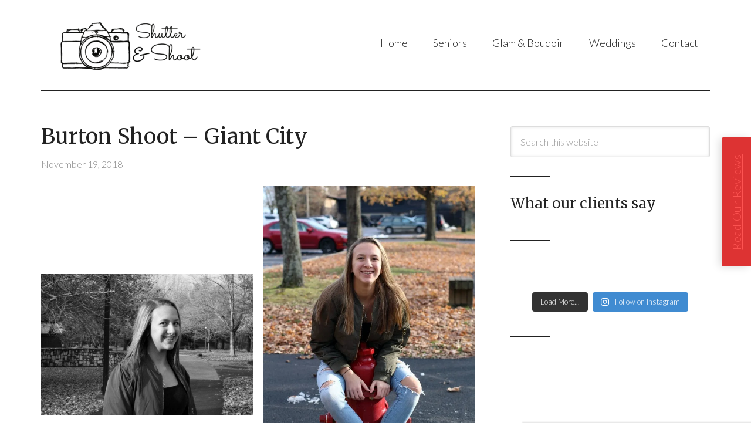

--- FILE ---
content_type: text/html; charset=UTF-8
request_url: https://shutterandshoot.com/e-burton-shoot-giant-city/
body_size: 48579
content:
<!DOCTYPE html> <html lang="en-US"> <head><script>if(navigator.userAgent.match(/MSIE|Internet Explorer/i)||navigator.userAgent.match(/Trident\/7\..*?rv:11/i)){let e=document.location.href;if(!e.match(/[?&]nonitro/)){if(e.indexOf("?")==-1){if(e.indexOf("#")==-1){document.location.href=e+"?nonitro=1"}else{document.location.href=e.replace("#","?nonitro=1#")}}else{if(e.indexOf("#")==-1){document.location.href=e+"&nonitro=1"}else{document.location.href=e.replace("#","&nonitro=1#")}}}}</script><link rel="preconnect" href="https://cdn-ciokb.nitrocdn.com" /><meta charset="UTF-8" /><meta name="viewport" content="width=device-width, initial-scale=1" /><title>Burton Shoot &#8211; Giant City</title><meta name='robots' content='max-image-preview:large' /><meta name="msapplication-TileImage" content="https://shutterandshoot.b-cdn.net/wp-content/uploads/2020/08/cropped-Shutter4-1-270x270.png" /><meta name="generator" content="NitroPack" /><script>var NPSH,NitroScrollHelper;NPSH=NitroScrollHelper=function(){let e=null;const o=window.sessionStorage.getItem("nitroScrollPos");function t(){let e=JSON.parse(window.sessionStorage.getItem("nitroScrollPos"))||{};if(typeof e!=="object"){e={}}e[document.URL]=window.scrollY;window.sessionStorage.setItem("nitroScrollPos",JSON.stringify(e))}window.addEventListener("scroll",function(){if(e!==null){clearTimeout(e)}e=setTimeout(t,200)},{passive:true});let r={};r.getScrollPos=()=>{if(!o){return 0}const e=JSON.parse(o);return e[document.URL]||0};r.isScrolled=()=>{return r.getScrollPos()>document.documentElement.clientHeight*.5};return r}();</script><script>(function(){var a=false;var e=document.documentElement.classList;var i=navigator.userAgent.toLowerCase();var n=["android","iphone","ipad"];var r=n.length;var o;var d=null;for(var t=0;t<r;t++){o=n[t];if(i.indexOf(o)>-1)d=o;if(e.contains(o)){a=true;e.remove(o)}}if(a&&d){e.add(d);if(d=="iphone"||d=="ipad"){e.add("ios")}}})();</script><script type="text/worker" id="nitro-web-worker">var preloadRequests=0;var remainingCount={};var baseURI="";self.onmessage=function(e){switch(e.data.cmd){case"RESOURCE_PRELOAD":var o=e.data.requestId;remainingCount[o]=0;e.data.resources.forEach(function(e){preload(e,function(o){return function(){console.log(o+" DONE: "+e);if(--remainingCount[o]==0){self.postMessage({cmd:"RESOURCE_PRELOAD",requestId:o})}}}(o));remainingCount[o]++});break;case"SET_BASEURI":baseURI=e.data.uri;break}};async function preload(e,o){if(typeof URL!=="undefined"&&baseURI){try{var a=new URL(e,baseURI);e=a.href}catch(e){console.log("Worker error: "+e.message)}}console.log("Preloading "+e);try{var n=new Request(e,{mode:"no-cors",redirect:"follow"});await fetch(n);o()}catch(a){console.log(a);var r=new XMLHttpRequest;r.responseType="blob";r.onload=o;r.onerror=o;r.open("GET",e,true);r.send()}}</script><script id="nprl">(()=>{if(window.NPRL!=undefined)return;(function(e){var t=e.prototype;t.after||(t.after=function(){var e,t=arguments,n=t.length,r=0,i=this,o=i.parentNode,a=Node,c=String,u=document;if(o!==null){while(r<n){(e=t[r])instanceof a?(i=i.nextSibling)!==null?o.insertBefore(e,i):o.appendChild(e):o.appendChild(u.createTextNode(c(e)));++r}}})})(Element);var e,t;e=t=function(){var t=false;var r=window.URL||window.webkitURL;var i=true;var o=true;var a=2;var c=null;var u=null;var d=true;var s=window.nitroGtmExcludes!=undefined;var l=s?JSON.parse(atob(window.nitroGtmExcludes)).map(e=>new RegExp(e)):[];var f;var m;var v=null;var p=null;var g=null;var h={touch:["touchmove","touchend"],default:["mousemove","click","keydown","wheel"]};var E=true;var y=[];var w=false;var b=[];var S=0;var N=0;var L=false;var T=0;var R=null;var O=false;var A=false;var C=false;var P=[];var I=[];var M=[];var k=[];var x=false;var _={};var j=new Map;var B="noModule"in HTMLScriptElement.prototype;var q=requestAnimationFrame||mozRequestAnimationFrame||webkitRequestAnimationFrame||msRequestAnimationFrame;const D="gtm.js?id=";function H(e,t){if(!_[e]){_[e]=[]}_[e].push(t)}function U(e,t){if(_[e]){var n=0,r=_[e];for(var n=0;n<r.length;n++){r[n].call(this,t)}}}function Y(){(function(e,t){var r=null;var i=function(e){r(e)};var o=null;var a={};var c=null;var u=null;var d=0;e.addEventListener(t,function(r){if(["load","DOMContentLoaded"].indexOf(t)!=-1){if(u){Q(function(){e.triggerNitroEvent(t)})}c=true}else if(t=="readystatechange"){d++;n.ogReadyState=d==1?"interactive":"complete";if(u&&u>=d){n.documentReadyState=n.ogReadyState;Q(function(){e.triggerNitroEvent(t)})}}});e.addEventListener(t+"Nitro",function(e){if(["load","DOMContentLoaded"].indexOf(t)!=-1){if(!c){e.preventDefault();e.stopImmediatePropagation()}else{}u=true}else if(t=="readystatechange"){u=n.documentReadyState=="interactive"?1:2;if(d<u){e.preventDefault();e.stopImmediatePropagation()}}});switch(t){case"load":o="onload";break;case"readystatechange":o="onreadystatechange";break;case"pageshow":o="onpageshow";break;default:o=null;break}if(o){Object.defineProperty(e,o,{get:function(){return r},set:function(n){if(typeof n!=="function"){r=null;e.removeEventListener(t+"Nitro",i)}else{if(!r){e.addEventListener(t+"Nitro",i)}r=n}}})}Object.defineProperty(e,"addEventListener"+t,{value:function(r){if(r!=t||!n.startedScriptLoading||document.currentScript&&document.currentScript.hasAttribute("nitro-exclude")){}else{arguments[0]+="Nitro"}e.ogAddEventListener.apply(e,arguments);a[arguments[1]]=arguments[0]}});Object.defineProperty(e,"removeEventListener"+t,{value:function(t){var n=a[arguments[1]];arguments[0]=n;e.ogRemoveEventListener.apply(e,arguments)}});Object.defineProperty(e,"triggerNitroEvent"+t,{value:function(t,n){n=n||e;var r=new Event(t+"Nitro",{bubbles:true});r.isNitroPack=true;Object.defineProperty(r,"type",{get:function(){return t},set:function(){}});Object.defineProperty(r,"target",{get:function(){return n},set:function(){}});e.dispatchEvent(r)}});if(typeof e.triggerNitroEvent==="undefined"){(function(){var t=e.addEventListener;var n=e.removeEventListener;Object.defineProperty(e,"ogAddEventListener",{value:t});Object.defineProperty(e,"ogRemoveEventListener",{value:n});Object.defineProperty(e,"addEventListener",{value:function(n){var r="addEventListener"+n;if(typeof e[r]!=="undefined"){e[r].apply(e,arguments)}else{t.apply(e,arguments)}},writable:true});Object.defineProperty(e,"removeEventListener",{value:function(t){var r="removeEventListener"+t;if(typeof e[r]!=="undefined"){e[r].apply(e,arguments)}else{n.apply(e,arguments)}}});Object.defineProperty(e,"triggerNitroEvent",{value:function(t,n){var r="triggerNitroEvent"+t;if(typeof e[r]!=="undefined"){e[r].apply(e,arguments)}}})})()}}).apply(null,arguments)}Y(window,"load");Y(window,"pageshow");Y(window,"DOMContentLoaded");Y(document,"DOMContentLoaded");Y(document,"readystatechange");try{var F=new Worker(r.createObjectURL(new Blob([document.getElementById("nitro-web-worker").textContent],{type:"text/javascript"})))}catch(e){var F=new Worker("data:text/javascript;base64,"+btoa(document.getElementById("nitro-web-worker").textContent))}F.onmessage=function(e){if(e.data.cmd=="RESOURCE_PRELOAD"){U(e.data.requestId,e)}};if(typeof document.baseURI!=="undefined"){F.postMessage({cmd:"SET_BASEURI",uri:document.baseURI})}var G=function(e){if(--S==0){Q(K)}};var W=function(e){e.target.removeEventListener("load",W);e.target.removeEventListener("error",W);e.target.removeEventListener("nitroTimeout",W);if(e.type!="nitroTimeout"){clearTimeout(e.target.nitroTimeout)}if(--N==0&&S==0){Q(J)}};var X=function(e){var t=e.textContent;try{var n=r.createObjectURL(new Blob([t.replace(/^(?:<!--)?(.*?)(?:-->)?$/gm,"$1")],{type:"text/javascript"}))}catch(e){var n="data:text/javascript;base64,"+btoa(t.replace(/^(?:<!--)?(.*?)(?:-->)?$/gm,"$1"))}return n};var K=function(){n.documentReadyState="interactive";document.triggerNitroEvent("readystatechange");document.triggerNitroEvent("DOMContentLoaded");if(window.pageYOffset||window.pageXOffset){window.dispatchEvent(new Event("scroll"))}A=true;Q(function(){if(N==0){Q(J)}Q($)})};var J=function(){if(!A||O)return;O=true;R.disconnect();en();n.documentReadyState="complete";document.triggerNitroEvent("readystatechange");window.triggerNitroEvent("load",document);window.triggerNitroEvent("pageshow",document);if(window.pageYOffset||window.pageXOffset||location.hash){let e=typeof history.scrollRestoration!=="undefined"&&history.scrollRestoration=="auto";if(e&&typeof NPSH!=="undefined"&&NPSH.getScrollPos()>0&&window.pageYOffset>document.documentElement.clientHeight*.5){window.scrollTo(0,NPSH.getScrollPos())}else if(location.hash){try{let e=document.querySelector(location.hash);if(e){e.scrollIntoView()}}catch(e){}}}var e=null;if(a==1){e=eo}else{e=eu}Q(e)};var Q=function(e){setTimeout(e,0)};var V=function(e){if(e.type=="touchend"||e.type=="click"){g=e}};var $=function(){if(d&&g){setTimeout(function(e){return function(){var t=function(e,t,n){var r=new Event(e,{bubbles:true,cancelable:true});if(e=="click"){r.clientX=t;r.clientY=n}else{r.touches=[{clientX:t,clientY:n}]}return r};var n;if(e.type=="touchend"){var r=e.changedTouches[0];n=document.elementFromPoint(r.clientX,r.clientY);n.dispatchEvent(t("touchstart"),r.clientX,r.clientY);n.dispatchEvent(t("touchend"),r.clientX,r.clientY);n.dispatchEvent(t("click"),r.clientX,r.clientY)}else if(e.type=="click"){n=document.elementFromPoint(e.clientX,e.clientY);n.dispatchEvent(t("click"),e.clientX,e.clientY)}}}(g),150);g=null}};var z=function(e){if(e.tagName=="SCRIPT"&&!e.hasAttribute("data-nitro-for-id")&&!e.hasAttribute("nitro-document-write")||e.tagName=="IMG"&&(e.hasAttribute("src")||e.hasAttribute("srcset"))||e.tagName=="IFRAME"&&e.hasAttribute("src")||e.tagName=="LINK"&&e.hasAttribute("href")&&e.hasAttribute("rel")&&e.getAttribute("rel")=="stylesheet"){if(e.tagName==="IFRAME"&&e.src.indexOf("about:blank")>-1){return}var t="";switch(e.tagName){case"LINK":t=e.href;break;case"IMG":if(k.indexOf(e)>-1)return;t=e.srcset||e.src;break;default:t=e.src;break}var n=e.getAttribute("type");if(!t&&e.tagName!=="SCRIPT")return;if((e.tagName=="IMG"||e.tagName=="LINK")&&(t.indexOf("data:")===0||t.indexOf("blob:")===0))return;if(e.tagName=="SCRIPT"&&n&&n!=="text/javascript"&&n!=="application/javascript"){if(n!=="module"||!B)return}if(e.tagName==="SCRIPT"){if(k.indexOf(e)>-1)return;if(e.noModule&&B){return}let t=null;if(document.currentScript){if(document.currentScript.src&&document.currentScript.src.indexOf(D)>-1){t=document.currentScript}if(document.currentScript.hasAttribute("data-nitro-gtm-id")){e.setAttribute("data-nitro-gtm-id",document.currentScript.getAttribute("data-nitro-gtm-id"))}}else if(window.nitroCurrentScript){if(window.nitroCurrentScript.src&&window.nitroCurrentScript.src.indexOf(D)>-1){t=window.nitroCurrentScript}}if(t&&s){let n=false;for(const t of l){n=e.src?t.test(e.src):t.test(e.textContent);if(n){break}}if(!n){e.type="text/googletagmanagerscript";let n=t.hasAttribute("data-nitro-gtm-id")?t.getAttribute("data-nitro-gtm-id"):t.id;if(!j.has(n)){j.set(n,[])}let r=j.get(n);r.push(e);return}}if(!e.src){if(e.textContent.length>0){e.textContent+="\n;if(document.currentScript.nitroTimeout) {clearTimeout(document.currentScript.nitroTimeout);}; setTimeout(function() { this.dispatchEvent(new Event('load')); }.bind(document.currentScript), 0);"}else{return}}else{}k.push(e)}if(!e.hasOwnProperty("nitroTimeout")){N++;e.addEventListener("load",W,true);e.addEventListener("error",W,true);e.addEventListener("nitroTimeout",W,true);e.nitroTimeout=setTimeout(function(){console.log("Resource timed out",e);e.dispatchEvent(new Event("nitroTimeout"))},5e3)}}};var Z=function(e){if(e.hasOwnProperty("nitroTimeout")&&e.nitroTimeout){clearTimeout(e.nitroTimeout);e.nitroTimeout=null;e.dispatchEvent(new Event("nitroTimeout"))}};document.documentElement.addEventListener("load",function(e){if(e.target.tagName=="SCRIPT"||e.target.tagName=="IMG"){k.push(e.target)}},true);document.documentElement.addEventListener("error",function(e){if(e.target.tagName=="SCRIPT"||e.target.tagName=="IMG"){k.push(e.target)}},true);var ee=["appendChild","replaceChild","insertBefore","prepend","append","before","after","replaceWith","insertAdjacentElement"];var et=function(){if(s){window._nitro_setTimeout=window.setTimeout;window.setTimeout=function(e,t,...n){let r=document.currentScript||window.nitroCurrentScript;if(!r||r.src&&r.src.indexOf(D)==-1){return window._nitro_setTimeout.call(window,e,t,...n)}return window._nitro_setTimeout.call(window,function(e,t){return function(...n){window.nitroCurrentScript=e;t(...n)}}(r,e),t,...n)}}ee.forEach(function(e){HTMLElement.prototype["og"+e]=HTMLElement.prototype[e];HTMLElement.prototype[e]=function(...t){if(this.parentNode||this===document.documentElement){switch(e){case"replaceChild":case"insertBefore":t.pop();break;case"insertAdjacentElement":t.shift();break}t.forEach(function(e){if(!e)return;if(e.tagName=="SCRIPT"){z(e)}else{if(e.children&&e.children.length>0){e.querySelectorAll("script").forEach(z)}}})}return this["og"+e].apply(this,arguments)}})};var en=function(){if(s&&typeof window._nitro_setTimeout==="function"){window.setTimeout=window._nitro_setTimeout}ee.forEach(function(e){HTMLElement.prototype[e]=HTMLElement.prototype["og"+e]})};var er=async function(){if(o){ef(f);ef(V);if(v){clearTimeout(v);v=null}}if(T===1){L=true;return}else if(T===0){T=-1}n.startedScriptLoading=true;Object.defineProperty(document,"readyState",{get:function(){return n.documentReadyState},set:function(){}});var e=document.documentElement;var t={attributes:true,attributeFilter:["src"],childList:true,subtree:true};R=new MutationObserver(function(e,t){e.forEach(function(e){if(e.type=="childList"&&e.addedNodes.length>0){e.addedNodes.forEach(function(e){if(!document.documentElement.contains(e)){return}if(e.tagName=="IMG"||e.tagName=="IFRAME"||e.tagName=="LINK"){z(e)}})}if(e.type=="childList"&&e.removedNodes.length>0){e.removedNodes.forEach(function(e){if(e.tagName=="IFRAME"||e.tagName=="LINK"){Z(e)}})}if(e.type=="attributes"){var t=e.target;if(!document.documentElement.contains(t)){return}if(t.tagName=="IFRAME"||t.tagName=="LINK"||t.tagName=="IMG"||t.tagName=="SCRIPT"){z(t)}}})});R.observe(e,t);if(!s){et()}await Promise.all(P);var r=b.shift();var i=null;var a=false;while(r){var c;var u=JSON.parse(atob(r.meta));var d=u.delay;if(r.type=="inline"){var l=document.getElementById(r.id);if(l){l.remove()}else{r=b.shift();continue}c=X(l);if(c===false){r=b.shift();continue}}else{c=r.src}if(!a&&r.type!="inline"&&(typeof u.attributes.async!="undefined"||typeof u.attributes.defer!="undefined")){if(i===null){i=r}else if(i===r){a=true}if(!a){b.push(r);r=b.shift();continue}}var m=document.createElement("script");m.src=c;m.setAttribute("data-nitro-for-id",r.id);for(var p in u.attributes){try{if(u.attributes[p]===false){m.setAttribute(p,"")}else{m.setAttribute(p,u.attributes[p])}}catch(e){console.log("Error while setting script attribute",m,e)}}m.async=false;if(u.canonicalLink!=""&&Object.getOwnPropertyDescriptor(m,"src")?.configurable!==false){(e=>{Object.defineProperty(m,"src",{get:function(){return e.canonicalLink},set:function(){}})})(u)}if(d){setTimeout((function(e,t){var n=document.querySelector("[data-nitro-marker-id='"+t+"']");if(n){n.after(e)}else{document.head.appendChild(e)}}).bind(null,m,r.id),d)}else{m.addEventListener("load",G);m.addEventListener("error",G);if(!m.noModule||!B){S++}var g=document.querySelector("[data-nitro-marker-id='"+r.id+"']");if(g){Q(function(e,t){return function(){e.after(t)}}(g,m))}else{Q(function(e){return function(){document.head.appendChild(e)}}(m))}}r=b.shift()}};var ei=function(){var e=document.getElementById("nitro-deferred-styles");var t=document.createElement("div");t.innerHTML=e.textContent;return t};var eo=async function(e){isPreload=e&&e.type=="NitroPreload";if(!isPreload){T=-1;E=false;if(o){ef(f);ef(V);if(v){clearTimeout(v);v=null}}}if(w===false){var t=ei();let e=t.querySelectorAll('style,link[rel="stylesheet"]');w=e.length;if(w){let e=document.getElementById("nitro-deferred-styles-marker");e.replaceWith.apply(e,t.childNodes)}else if(isPreload){Q(ed)}else{es()}}else if(w===0&&!isPreload){es()}};var ea=function(){var e=ei();var t=e.childNodes;var n;var r=[];for(var i=0;i<t.length;i++){n=t[i];if(n.href){r.push(n.href)}}var o="css-preload";H(o,function(e){eo(new Event("NitroPreload"))});if(r.length){F.postMessage({cmd:"RESOURCE_PRELOAD",resources:r,requestId:o})}else{Q(function(){U(o)})}};var ec=function(){if(T===-1)return;T=1;var e=[];var t,n;for(var r=0;r<b.length;r++){t=b[r];if(t.type!="inline"){if(t.src){n=JSON.parse(atob(t.meta));if(n.delay)continue;if(n.attributes.type&&n.attributes.type=="module"&&!B)continue;e.push(t.src)}}}if(e.length){var i="js-preload";H(i,function(e){T=2;if(L){Q(er)}});F.postMessage({cmd:"RESOURCE_PRELOAD",resources:e,requestId:i})}};var eu=function(){while(I.length){style=I.shift();if(style.hasAttribute("nitropack-onload")){style.setAttribute("onload",style.getAttribute("nitropack-onload"));Q(function(e){return function(){e.dispatchEvent(new Event("load"))}}(style))}}while(M.length){style=M.shift();if(style.hasAttribute("nitropack-onerror")){style.setAttribute("onerror",style.getAttribute("nitropack-onerror"));Q(function(e){return function(){e.dispatchEvent(new Event("error"))}}(style))}}};var ed=function(){if(!x){if(i){Q(function(){var e=document.getElementById("nitro-critical-css");if(e){e.remove()}})}x=true;onStylesLoadEvent=new Event("NitroStylesLoaded");onStylesLoadEvent.isNitroPack=true;window.dispatchEvent(onStylesLoadEvent)}};var es=function(){if(a==2){Q(er)}else{eu()}};var el=function(e){m.forEach(function(t){document.addEventListener(t,e,true)})};var ef=function(e){m.forEach(function(t){document.removeEventListener(t,e,true)})};if(s){et()}return{setAutoRemoveCriticalCss:function(e){i=e},registerScript:function(e,t,n){b.push({type:"remote",src:e,id:t,meta:n})},registerInlineScript:function(e,t){b.push({type:"inline",id:e,meta:t})},registerStyle:function(e,t,n){y.push({href:e,rel:t,media:n})},onLoadStyle:function(e){I.push(e);if(w!==false&&--w==0){Q(ed);if(E){E=false}else{es()}}},onErrorStyle:function(e){M.push(e);if(w!==false&&--w==0){Q(ed);if(E){E=false}else{es()}}},loadJs:function(e,t){if(!e.src){var n=X(e);if(n!==false){e.src=n;e.textContent=""}}if(t){Q(function(e,t){return function(){e.after(t)}}(t,e))}else{Q(function(e){return function(){document.head.appendChild(e)}}(e))}},loadQueuedResources:async function(){window.dispatchEvent(new Event("NitroBootStart"));if(p){clearTimeout(p);p=null}window.removeEventListener("load",e.loadQueuedResources);f=a==1?er:eo;if(!o||g){Q(f)}else{if(navigator.userAgent.indexOf(" Edge/")==-1){ea();H("css-preload",ec)}el(f);if(u){if(c){v=setTimeout(f,c)}}else{}}},fontPreload:function(e){var t="critical-fonts";H(t,function(e){document.getElementById("nitro-critical-fonts").type="text/css"});F.postMessage({cmd:"RESOURCE_PRELOAD",resources:e,requestId:t})},boot:function(){if(t)return;t=true;C=typeof NPSH!=="undefined"&&NPSH.isScrolled();let n=document.prerendering;if(location.hash||C||n){o=false}m=h.default.concat(h.touch);p=setTimeout(e.loadQueuedResources,1500);el(V);if(C){e.loadQueuedResources()}else{window.addEventListener("load",e.loadQueuedResources)}},addPrerequisite:function(e){P.push(e)},getTagManagerNodes:function(e){if(!e)return j;return j.get(e)??[]}}}();var n,r;n=r=function(){var t=document.write;return{documentWrite:function(n,r){if(n&&n.hasAttribute("nitro-exclude")){return t.call(document,r)}var i=null;if(n.documentWriteContainer){i=n.documentWriteContainer}else{i=document.createElement("span");n.documentWriteContainer=i}var o=null;if(n){if(n.hasAttribute("data-nitro-for-id")){o=document.querySelector('template[data-nitro-marker-id="'+n.getAttribute("data-nitro-for-id")+'"]')}else{o=n}}i.innerHTML+=r;i.querySelectorAll("script").forEach(function(e){e.setAttribute("nitro-document-write","")});if(!i.parentNode){if(o){o.parentNode.insertBefore(i,o)}else{document.body.appendChild(i)}}var a=document.createElement("span");a.innerHTML=r;var c=a.querySelectorAll("script");if(c.length){c.forEach(function(t){var n=t.getAttributeNames();var r=document.createElement("script");n.forEach(function(e){r.setAttribute(e,t.getAttribute(e))});r.async=false;if(!t.src&&t.textContent){r.textContent=t.textContent}e.loadJs(r,o)})}},TrustLogo:function(e,t){var n=document.getElementById(e);var r=document.createElement("img");r.src=t;n.parentNode.insertBefore(r,n)},documentReadyState:"loading",ogReadyState:document.readyState,startedScriptLoading:false,loadScriptDelayed:function(e,t){setTimeout(function(){var t=document.createElement("script");t.src=e;document.head.appendChild(t)},t)}}}();document.write=function(e){n.documentWrite(document.currentScript,e)};document.writeln=function(e){n.documentWrite(document.currentScript,e+"\n")};window.NPRL=e;window.NitroResourceLoader=t;window.NPh=n;window.NitroPackHelper=r})();</script><template id="nitro-deferred-styles-marker"></template><style id="nitro-fonts">@font-face{font-family:dashicons;src:url("https://cdn-ciokb.nitrocdn.com/UBAakssbAwcLlKZiCnspEWOPRvjUqyHN/assets/static/source/wp-includes/fonts/55a5cd798e1e0a98652b8eb8e41269a7.dashicons.eot");src:url("https://cdn-ciokb.nitrocdn.com/UBAakssbAwcLlKZiCnspEWOPRvjUqyHN/assets/static/source/wp-includes/fonts/f3057bffc4e2b7a3ce164c01a779e069.dashicons.ttf") format("truetype");font-weight:400;font-style:normal;font-display:swap}@font-face{font-family:"Lato";font-style:normal;font-weight:300;src:url("https://fonts.gstatic.com/s/lato/v24/S6u9w4BMUTPHh7USSwaPGQ3q5d0N7w.woff2") format("woff2");unicode-range:U+0100-02BA,U+02BD-02C5,U+02C7-02CC,U+02CE-02D7,U+02DD-02FF,U+0304,U+0308,U+0329,U+1D00-1DBF,U+1E00-1E9F,U+1EF2-1EFF,U+2020,U+20A0-20AB,U+20AD-20C0,U+2113,U+2C60-2C7F,U+A720-A7FF;font-display:swap}@font-face{font-family:"Lato";font-style:normal;font-weight:300;src:url("https://fonts.gstatic.com/s/lato/v24/S6u9w4BMUTPHh7USSwiPGQ3q5d0.woff2") format("woff2");unicode-range:U+0000-00FF,U+0131,U+0152-0153,U+02BB-02BC,U+02C6,U+02DA,U+02DC,U+0304,U+0308,U+0329,U+2000-206F,U+20AC,U+2122,U+2191,U+2193,U+2212,U+2215,U+FEFF,U+FFFD;font-display:swap}@font-face{font-family:"Lato";font-style:normal;font-weight:400;src:url("https://fonts.gstatic.com/s/lato/v24/S6uyw4BMUTPHjxAwXiWtFCfQ7A.woff2") format("woff2");unicode-range:U+0100-02BA,U+02BD-02C5,U+02C7-02CC,U+02CE-02D7,U+02DD-02FF,U+0304,U+0308,U+0329,U+1D00-1DBF,U+1E00-1E9F,U+1EF2-1EFF,U+2020,U+20A0-20AB,U+20AD-20C0,U+2113,U+2C60-2C7F,U+A720-A7FF;font-display:swap}@font-face{font-family:"Lato";font-style:normal;font-weight:400;src:url("https://fonts.gstatic.com/s/lato/v24/S6uyw4BMUTPHjx4wXiWtFCc.woff2") format("woff2");unicode-range:U+0000-00FF,U+0131,U+0152-0153,U+02BB-02BC,U+02C6,U+02DA,U+02DC,U+0304,U+0308,U+0329,U+2000-206F,U+20AC,U+2122,U+2191,U+2193,U+2212,U+2215,U+FEFF,U+FFFD;font-display:swap}@font-face{font-family:"Merriweather";font-style:normal;font-weight:300;font-stretch:100%;src:url("https://fonts.gstatic.com/s/merriweather/v32/u-4e0qyriQwlOrhSvowK_l5UcA6zuSYEqOzpPe3HOZJ5eX1WtLaQwmYiSeqnJ-mXq1Gi3iE.woff2") format("woff2");unicode-range:U+0460-052F,U+1C80-1C8A,U+20B4,U+2DE0-2DFF,U+A640-A69F,U+FE2E-FE2F;font-display:swap}@font-face{font-family:"Merriweather";font-style:normal;font-weight:300;font-stretch:100%;src:url("https://fonts.gstatic.com/s/merriweather/v32/u-4e0qyriQwlOrhSvowK_l5UcA6zuSYEqOzpPe3HOZJ5eX1WtLaQwmYiSequJ-mXq1Gi3iE.woff2") format("woff2");unicode-range:U+0301,U+0400-045F,U+0490-0491,U+04B0-04B1,U+2116;font-display:swap}@font-face{font-family:"Merriweather";font-style:normal;font-weight:300;font-stretch:100%;src:url("https://fonts.gstatic.com/s/merriweather/v32/u-4e0qyriQwlOrhSvowK_l5UcA6zuSYEqOzpPe3HOZJ5eX1WtLaQwmYiSeqlJ-mXq1Gi3iE.woff2") format("woff2");unicode-range:U+0102-0103,U+0110-0111,U+0128-0129,U+0168-0169,U+01A0-01A1,U+01AF-01B0,U+0300-0301,U+0303-0304,U+0308-0309,U+0323,U+0329,U+1EA0-1EF9,U+20AB;font-display:swap}@font-face{font-family:"Merriweather";font-style:normal;font-weight:300;font-stretch:100%;src:url("https://fonts.gstatic.com/s/merriweather/v32/u-4e0qyriQwlOrhSvowK_l5UcA6zuSYEqOzpPe3HOZJ5eX1WtLaQwmYiSeqkJ-mXq1Gi3iE.woff2") format("woff2");unicode-range:U+0100-02BA,U+02BD-02C5,U+02C7-02CC,U+02CE-02D7,U+02DD-02FF,U+0304,U+0308,U+0329,U+1D00-1DBF,U+1E00-1E9F,U+1EF2-1EFF,U+2020,U+20A0-20AB,U+20AD-20C0,U+2113,U+2C60-2C7F,U+A720-A7FF;font-display:swap}@font-face{font-family:"Merriweather";font-style:normal;font-weight:300;font-stretch:100%;src:url("https://fonts.gstatic.com/s/merriweather/v32/u-4e0qyriQwlOrhSvowK_l5UcA6zuSYEqOzpPe3HOZJ5eX1WtLaQwmYiSeqqJ-mXq1Gi.woff2") format("woff2");unicode-range:U+0000-00FF,U+0131,U+0152-0153,U+02BB-02BC,U+02C6,U+02DA,U+02DC,U+0304,U+0308,U+0329,U+2000-206F,U+20AC,U+2122,U+2191,U+2193,U+2212,U+2215,U+FEFF,U+FFFD;font-display:swap}@font-face{font-family:"Merriweather";font-style:normal;font-weight:400;font-stretch:100%;src:url("https://fonts.gstatic.com/s/merriweather/v32/u-4e0qyriQwlOrhSvowK_l5UcA6zuSYEqOzpPe3HOZJ5eX1WtLaQwmYiSeqnJ-mXq1Gi3iE.woff2") format("woff2");unicode-range:U+0460-052F,U+1C80-1C8A,U+20B4,U+2DE0-2DFF,U+A640-A69F,U+FE2E-FE2F;font-display:swap}@font-face{font-family:"Merriweather";font-style:normal;font-weight:400;font-stretch:100%;src:url("https://fonts.gstatic.com/s/merriweather/v32/u-4e0qyriQwlOrhSvowK_l5UcA6zuSYEqOzpPe3HOZJ5eX1WtLaQwmYiSequJ-mXq1Gi3iE.woff2") format("woff2");unicode-range:U+0301,U+0400-045F,U+0490-0491,U+04B0-04B1,U+2116;font-display:swap}@font-face{font-family:"Merriweather";font-style:normal;font-weight:400;font-stretch:100%;src:url("https://fonts.gstatic.com/s/merriweather/v32/u-4e0qyriQwlOrhSvowK_l5UcA6zuSYEqOzpPe3HOZJ5eX1WtLaQwmYiSeqlJ-mXq1Gi3iE.woff2") format("woff2");unicode-range:U+0102-0103,U+0110-0111,U+0128-0129,U+0168-0169,U+01A0-01A1,U+01AF-01B0,U+0300-0301,U+0303-0304,U+0308-0309,U+0323,U+0329,U+1EA0-1EF9,U+20AB;font-display:swap}@font-face{font-family:"Merriweather";font-style:normal;font-weight:400;font-stretch:100%;src:url("https://fonts.gstatic.com/s/merriweather/v32/u-4e0qyriQwlOrhSvowK_l5UcA6zuSYEqOzpPe3HOZJ5eX1WtLaQwmYiSeqkJ-mXq1Gi3iE.woff2") format("woff2");unicode-range:U+0100-02BA,U+02BD-02C5,U+02C7-02CC,U+02CE-02D7,U+02DD-02FF,U+0304,U+0308,U+0329,U+1D00-1DBF,U+1E00-1E9F,U+1EF2-1EFF,U+2020,U+20A0-20AB,U+20AD-20C0,U+2113,U+2C60-2C7F,U+A720-A7FF;font-display:swap}@font-face{font-family:"Merriweather";font-style:normal;font-weight:400;font-stretch:100%;src:url("https://fonts.gstatic.com/s/merriweather/v32/u-4e0qyriQwlOrhSvowK_l5UcA6zuSYEqOzpPe3HOZJ5eX1WtLaQwmYiSeqqJ-mXq1Gi.woff2") format("woff2");unicode-range:U+0000-00FF,U+0131,U+0152-0153,U+02BB-02BC,U+02C6,U+02DA,U+02DC,U+0304,U+0308,U+0329,U+2000-206F,U+20AC,U+2122,U+2191,U+2193,U+2212,U+2215,U+FEFF,U+FFFD;font-display:swap}</style><style type="text/css" id="nitro-critical-css">.gb-block-pricing-table:nth-child(1){-ms-grid-row:1;-ms-grid-column:1;grid-area:col1}.gb-block-pricing-table:nth-child(2){-ms-grid-row:1;-ms-grid-column:2;grid-area:col2}.gb-block-pricing-table:nth-child(3){-ms-grid-row:1;-ms-grid-column:3;grid-area:col3}.gb-block-pricing-table:nth-child(4){-ms-grid-row:1;-ms-grid-column:4;grid-area:col4}.gb-block-layout-column:nth-child(1){-ms-grid-row:1;-ms-grid-column:1;grid-area:col1}.gb-block-layout-column:nth-child(1){-ms-grid-row:1;-ms-grid-column:1;grid-area:col1}.gb-block-layout-column:nth-child(2){-ms-grid-row:1;-ms-grid-column:2;grid-area:col2}.gb-block-layout-column:nth-child(3){-ms-grid-row:1;-ms-grid-column:3;grid-area:col3}.gb-block-layout-column:nth-child(4){-ms-grid-row:1;-ms-grid-column:4;grid-area:col4}.gb-block-layout-column:nth-child(5){-ms-grid-row:1;-ms-grid-column:5;grid-area:col5}.gb-block-layout-column:nth-child(6){-ms-grid-row:1;-ms-grid-column:6;grid-area:col6}@media only screen and (max-width:600px){.gpb-grid-mobile-reorder .gb-is-responsive-column .gb-block-layout-column:nth-of-type(1){grid-area:col2}.gpb-grid-mobile-reorder .gb-is-responsive-column .gb-block-layout-column:nth-of-type(2){grid-area:col1}}input{max-width:100%}.fa-instagram:before{content:""}.fa-clone:before{content:""}#sb_instagram{width:100%;margin:0 auto;padding:0;-webkit-box-sizing:border-box;-moz-box-sizing:border-box;box-sizing:border-box}#sb_instagram:after{content:"";display:table;clear:both}#sb_instagram #sbi_images{-webkit-box-sizing:border-box;-moz-box-sizing:border-box;box-sizing:border-box}#sb_instagram #sbi_images .sbi_item{display:inline-block;width:100%;vertical-align:top;zoom:1;margin:0 !important;text-decoration:none;opacity:1;overflow:hidden;-webkit-box-sizing:border-box;-moz-box-sizing:border-box;box-sizing:border-box}#sb_instagram #sbi_images .sbi_item.sbi_transition{opacity:0}#sb_instagram #sbi_images{display:grid;width:100%;padding:12px 0}#sb_instagram.sbi_col_6 #sbi_images{grid-template-columns:repeat(6,1fr)}#sb_instagram .sbi_photo_wrap{position:relative}#sb_instagram .sbi_photo{display:block;text-decoration:none}#sb_instagram .sbi_photo img{width:100%;height:inherit;object-fit:cover;scale:1;vertical-align:middle}#sb_instagram a{outline:none}#sb_instagram img{display:block;padding:0 !important;margin:0 !important;max-width:100% !important;opacity:1 !important}#sb_instagram svg:not(:root).svg-inline--fa{height:1em;display:inline-block}.sbi_type_carousel .fa-clone{display:block !important;position:absolute;z-index:1;color:#fff;color:rgba(255,255,255,.9);font-style:normal !important;text-shadow:0 0 8px rgba(0,0,0,.8)}#sb_instagram .sbi_type_carousel .fa-clone{right:12px;top:12px;font-size:24px;text-shadow:0 0 8px rgba(0,0,0,.3)}.sbi_type_carousel svg.fa-clone{-webkit-filter:drop-shadow(0px 0px 2px rgba(0,0,0,.4));filter:drop-shadow(0px 0px 2px rgba(0,0,0,.4))}#sb_instagram .sbi_loader{width:20px;height:20px;position:relative;top:50%;left:50%;margin:-10px 0 0 -10px;background-color:#000;background-color:rgba(0,0,0,.5);border-radius:100%;-webkit-animation:sbi-sk-scaleout 1s infinite ease-in-out;animation:sbi-sk-scaleout 1s infinite ease-in-out}#sb_instagram #sbi_load .sbi_loader{position:absolute;margin-top:-11px;background-color:#fff;opacity:1}@-webkit-keyframes sbi-sk-scaleout{0%{-webkit-transform:scale(0)}100%{-webkit-transform:scale(1);opacity:0}}@keyframes sbi-sk-scaleout{0%{-webkit-transform:scale(0);-ms-transform:scale(0);transform:scale(0)}100%{-webkit-transform:scale(1);-ms-transform:scale(1);transform:scale(1);opacity:0}}.sbi-screenreader{text-indent:-9999px !important;display:block !important;width:0 !important;height:0 !important;line-height:0 !important;text-align:left !important;overflow:hidden !important}#sb_instagram #sbi_load{float:left;clear:both;width:100%;text-align:center}#sb_instagram #sbi_load{opacity:1}#sb_instagram .sbi_load_btn .sbi_btn_text,#sb_instagram .sbi_load_btn .sbi_loader{opacity:1}#sb_instagram .sbi_hidden{opacity:0 !important}#sb_instagram #sbi_load .sbi_load_btn,#sb_instagram .sbi_follow_btn a{display:inline-block;vertical-align:top;zoom:1;padding:7px 14px;margin:5px auto 0 auto;background:#333;border:none;color:#fff;text-decoration:none;font-size:13px;line-height:1.5;-moz-border-radius:4px;-webkit-border-radius:4px;border-radius:4px;-webkit-box-sizing:border-box;-moz-box-sizing:border-box;box-sizing:border-box}#sb_instagram #sbi_load .sbi_load_btn{position:relative}#sb_instagram .sbi_follow_btn{display:inline-block;vertical-align:top;zoom:1;text-align:center}#sb_instagram .sbi_follow_btn a{background:#408bd1;color:#fff}#sb_instagram .sbi_follow_btn svg{margin-bottom:-1px;margin-right:7px;font-size:15px}#sb_instagram .sbi_follow_btn svg{vertical-align:-.125em}#sb_instagram #sbi_load .sbi_follow_btn{margin-left:5px}@media all and (max-width:640px){#sb_instagram.sbi_col_6 #sbi_images{grid-template-columns:repeat(2,1fr)}#sb_instagram.sbi_width_resp{width:100% !important}}@media all and (max-width:480px){#sb_instagram.sbi_col_6 #sbi_images{grid-template-columns:1fr}#sb_instagram.sbi_mob_col_1 #sbi_images{grid-template-columns:1fr}}@media all and (max-width:480px){#sb_instagram.sbi_mob_col_1 #sbi_images{grid-template-columns:1fr}}@media all and (max-width:800px){#sb_instagram.sbi_tab_col_2 #sbi_images{grid-template-columns:repeat(2,1fr)}}@media all and (max-width:480px){#sb_instagram.sbi_mob_col_1 #sbi_images{grid-template-columns:1fr}}body:after{content:url("https://cdn-ciokb.nitrocdn.com/UBAakssbAwcLlKZiCnspEWOPRvjUqyHN/assets/images/optimized/wp-content/plugins/instagram-feed/img/e37786319760abbe0529137c0940bc69.sbi-sprite.png");display:none}article,aside,figure,header,main,nav,section{display:block}html{font-family:sans-serif;-ms-text-size-adjust:100%;-webkit-text-size-adjust:100%}body{margin:0}h1{font-size:2em;margin:.67em 0}img{border:0}svg:not(:root){overflow:hidden}figure{margin:0}input,textarea{font-family:inherit;font-size:100%;margin:0}input{line-height:normal}input[type="submit"]{-webkit-appearance:button}input[type="search"]{-webkit-appearance:textfield;-moz-box-sizing:content-box;-webkit-box-sizing:content-box;box-sizing:content-box}input[type="search"]::-webkit-search-cancel-button,input[type="search"]::-webkit-search-decoration{-webkit-appearance:none}input::-moz-focus-inner{border:0;padding:0}textarea{overflow:auto;vertical-align:top}*,input[type="search"]{-webkit-box-sizing:border-box;-moz-box-sizing:border-box;box-sizing:border-box}.entry-content:before,.entry:before,.site-container:before,.site-header:before,.site-inner:before,.widget:before,.wrap:before{content:" ";display:table}.entry-content:after,.entry:after,.site-container:after,.site-header:after,.site-inner:after,.widget:after,.wrap:after{clear:both;content:" ";display:table}body{background-color:#fff;color:#222;font-family:"Lato",sans-serif;font-size:18px;font-weight:300;line-height:1.625}a{color:#27b4b2}p{margin:0 0 24px;padding:0}ul{margin:0;padding:0}h1,h4{font-family:"Merriweather",serif;font-weight:400;line-height:1.2;margin:0;margin-bottom:16px;padding:0}h1{font-size:36px}h4{font-size:24px}img{max-width:100%}img{height:auto}input,textarea{background-color:#fff;border:1px solid #ddd;border-radius:3px;box-shadow:0 0 5px #ddd inset;color:#888;font-size:16px;font-weight:300;padding:16px;width:100%}::-moz-placeholder{color:#999;opacity:1}::-webkit-input-placeholder{color:#999}input[type="submit"]{background-color:#27b4b2;border:none;box-shadow:none;color:#fff;display:block;font-size:16px;padding:16px 24px;width:auto;text-align:center;text-decoration:none}input[type="search"]::-webkit-search-cancel-button,input[type="search"]::-webkit-search-results-button{display:none}.wrap{margin:0 auto;max-width:1140px}.site-inner{clear:both;margin:0 auto;max-width:1140px;padding-top:60px}.content{float:right;width:64.912280701754%}.content-sidebar .content{float:left}.sidebar-primary{float:right;width:29.824561403509%}.search-form{overflow:hidden}.widget_search input[type="submit"]{border:0;clip:rect(0,0,0,0);height:1px;margin:-1px;padding:0;position:absolute;width:1px}.entry-title{font-size:36px;line-height:1}.widget-title{font-size:24px;margin-bottom:16px}.widget{word-wrap:break-word;margin-bottom:24px}.widget li{list-style-type:none}.widget li li{border:none;margin:0 0 0 18px;padding:0}.site-header .wrap{border-bottom:1px solid #222;overflow:hidden;padding:32px 0}.title-area{float:left;padding:12px 0;width:35%}.header-image .title-area{padding:0}.site-title{font-family:"Lato",sans-serif;font-size:24px;font-weight:300;line-height:1;margin:0 0 8px;text-transform:lowercase}.site-title a{color:#222;text-decoration:none}.site-title a::before{background-color:#222;border-radius:50%;color:#fff;display:inline-block;font-family:"Merriweather",serif;height:48px;line-height:2.1;margin-right:12px;padding:3px 4px;text-align:center;width:48px;text-transform:uppercase}.site-description{color:#999;font-size:16px;font-weight:300;height:0;line-height:1;margin-bottom:0;text-indent:-9999px}.header-image .site-description,.header-image .site-title a{display:block;text-indent:-9999px}.header-image .site-title a{float:left;min-height:90px;width:100%}.site-header .widget-area{float:right;text-align:right;padding-top:8px;width:60%}.site-header .widget{margin-bottom:0}.genesis-nav-menu{clear:both;color:#222;line-height:1.5;width:100%}.genesis-nav-menu .menu-item{display:inline-block;text-align:left}.genesis-nav-menu a{border:none;color:#222;display:block;line-height:1;padding:24px 20px;position:relative;text-decoration:none}.genesis-nav-menu .sub-menu{border-top:1px solid #222;left:-9999px;opacity:0;position:absolute;width:200px;z-index:99}.genesis-nav-menu .sub-menu a{background-color:#fff;border:1px solid #222;border-top:none;font-size:14px;padding:20px;position:relative;width:200px}.site-header .genesis-nav-menu li li{margin-left:0}.entry{border-radius:3px;margin-bottom:40px}.entry-content ul{margin-bottom:24px}.entry-content ul{margin-left:24px}.entry-content ul>li{list-style-type:disc}.entry-meta{clear:both;color:#888;font-size:16px}.entry-header .entry-meta{margin-bottom:24px}.comment-respond label{display:block;margin-right:12px}.sidebar .widget{background-color:#fff;margin-bottom:32px;overflow:hidden}.sidebar .widget::after{border-bottom:1px solid #222;content:"";display:block;padding-bottom:32px;width:20%}.modern-portfolio-pro-red a{color:#fd5452}.modern-portfolio-pro-red .genesis-nav-menu a,.modern-portfolio-pro-red .site-title a{color:#222}.modern-portfolio-pro-red input[type="submit"]{background-color:#fd5452}@media only screen and (max-width:1267px){.site-inner,.wrap{max-width:90%}}@media only screen and (max-width:1000px){.content,.sidebar-primary,.site-header .widget-area,.title-area{width:100%}.header-image .site-header .site-title a{background-position:top !important}.site-header,.site-header .widget-area{padding:0}.genesis-nav-menu li,.site-header ul.genesis-nav-menu{float:none}.genesis-nav-menu,.site-description,.site-header .title-area,.site-header .widget-area,.site-title{text-align:center}.site-header .wrap{padding:24px 0}}@media only screen and (max-width:480px){.header-image .site-header .site-title a{background-size:contain !important}}.wp-block-gallery:not(.has-nested-images){display:flex;flex-wrap:wrap;list-style-type:none;margin:0;padding:0}.wp-block-gallery:not(.has-nested-images) .blocks-gallery-item{display:flex;flex-direction:column;flex-grow:1;justify-content:center;margin:0 1em 1em 0;position:relative;width:calc(50% - 1em)}.wp-block-gallery:not(.has-nested-images) .blocks-gallery-item:nth-of-type(2n){margin-right:0}.wp-block-gallery:not(.has-nested-images) .blocks-gallery-item figure{align-items:flex-end;display:flex;height:100%;justify-content:flex-start;margin:0}.wp-block-gallery:not(.has-nested-images) .blocks-gallery-item img{display:block;height:auto;max-width:100%;width:auto}.wp-block-gallery:not(.has-nested-images).is-cropped .blocks-gallery-item a,.wp-block-gallery:not(.has-nested-images).is-cropped .blocks-gallery-item img{flex:1;height:100%;object-fit:cover;width:100%}@media (min-width:600px){.wp-block-gallery:not(.has-nested-images).columns-2 .blocks-gallery-item:nth-of-type(2n){margin-right:0}}ul{box-sizing:border-box}.entry-content{counter-reset:footnotes}:root{--wp--preset--font-size--normal:16px;--wp--preset--font-size--huge:42px}html :where(img[class*=wp-image-]){height:auto;max-width:100%}:where(figure){margin:0 0 1em}:root{--wp--preset--aspect-ratio--square:1;--wp--preset--aspect-ratio--4-3:4/3;--wp--preset--aspect-ratio--3-4:3/4;--wp--preset--aspect-ratio--3-2:3/2;--wp--preset--aspect-ratio--2-3:2/3;--wp--preset--aspect-ratio--16-9:16/9;--wp--preset--aspect-ratio--9-16:9/16;--wp--preset--color--black:#000;--wp--preset--color--cyan-bluish-gray:#abb8c3;--wp--preset--color--white:#fff;--wp--preset--color--pale-pink:#f78da7;--wp--preset--color--vivid-red:#cf2e2e;--wp--preset--color--luminous-vivid-orange:#ff6900;--wp--preset--color--luminous-vivid-amber:#fcb900;--wp--preset--color--light-green-cyan:#7bdcb5;--wp--preset--color--vivid-green-cyan:#00d084;--wp--preset--color--pale-cyan-blue:#8ed1fc;--wp--preset--color--vivid-cyan-blue:#0693e3;--wp--preset--color--vivid-purple:#9b51e0;--wp--preset--gradient--vivid-cyan-blue-to-vivid-purple:linear-gradient(135deg,rgba(6,147,227,1) 0%,#9b51e0 100%);--wp--preset--gradient--light-green-cyan-to-vivid-green-cyan:linear-gradient(135deg,#7adcb4 0%,#00d082 100%);--wp--preset--gradient--luminous-vivid-amber-to-luminous-vivid-orange:linear-gradient(135deg,rgba(252,185,0,1) 0%,rgba(255,105,0,1) 100%);--wp--preset--gradient--luminous-vivid-orange-to-vivid-red:linear-gradient(135deg,rgba(255,105,0,1) 0%,#cf2e2e 100%);--wp--preset--gradient--very-light-gray-to-cyan-bluish-gray:linear-gradient(135deg,#eee 0%,#a9b8c3 100%);--wp--preset--gradient--cool-to-warm-spectrum:linear-gradient(135deg,#4aeadc 0%,#9778d1 20%,#cf2aba 40%,#ee2c82 60%,#fb6962 80%,#fef84c 100%);--wp--preset--gradient--blush-light-purple:linear-gradient(135deg,#ffceec 0%,#9896f0 100%);--wp--preset--gradient--blush-bordeaux:linear-gradient(135deg,#fecda5 0%,#fe2d2d 50%,#6b003e 100%);--wp--preset--gradient--luminous-dusk:linear-gradient(135deg,#ffcb70 0%,#c751c0 50%,#4158d0 100%);--wp--preset--gradient--pale-ocean:linear-gradient(135deg,#fff5cb 0%,#b6e3d4 50%,#33a7b5 100%);--wp--preset--gradient--electric-grass:linear-gradient(135deg,#caf880 0%,#71ce7e 100%);--wp--preset--gradient--midnight:linear-gradient(135deg,#020381 0%,#2874fc 100%);--wp--preset--font-size--small:13px;--wp--preset--font-size--medium:20px;--wp--preset--font-size--large:36px;--wp--preset--font-size--x-large:42px;--wp--preset--spacing--20:.44rem;--wp--preset--spacing--30:.67rem;--wp--preset--spacing--40:1rem;--wp--preset--spacing--50:1.5rem;--wp--preset--spacing--60:2.25rem;--wp--preset--spacing--70:3.38rem;--wp--preset--spacing--80:5.06rem;--wp--preset--shadow--natural:6px 6px 9px rgba(0,0,0,.2);--wp--preset--shadow--deep:12px 12px 50px rgba(0,0,0,.4);--wp--preset--shadow--sharp:6px 6px 0px rgba(0,0,0,.2);--wp--preset--shadow--outlined:6px 6px 0px -3px rgba(255,255,255,1),6px 6px rgba(0,0,0,1);--wp--preset--shadow--crisp:6px 6px 0px rgba(0,0,0,1)}:where(.is-layout-flex){gap:.5em}body .is-layout-flex{display:flex}.is-layout-flex{flex-wrap:wrap;align-items:center}.is-layout-flex>:is(*,div){margin:0}:root{--global-kb-font-size-sm:clamp(.8rem,.73rem + .217vw,.9rem);--global-kb-font-size-md:clamp(1.1rem,.995rem + .326vw,1.25rem);--global-kb-font-size-lg:clamp(1.75rem,1.576rem + .543vw,2rem);--global-kb-font-size-xl:clamp(2.25rem,1.728rem + 1.63vw,3rem);--global-kb-font-size-xxl:clamp(2.5rem,1.456rem + 3.26vw,4rem);--global-kb-font-size-xxxl:clamp(2.75rem,.489rem + 7.065vw,6rem)}:root{--global-palette1:#3182ce;--global-palette2:#2b6cb0;--global-palette3:#1a202c;--global-palette4:#2d3748;--global-palette5:#4a5568;--global-palette6:#718096;--global-palette7:#edf2f7;--global-palette8:#f7fafc;--global-palette9:#fff}html{-webkit-touch-callout:none}.site-title a{background:url("https://cdn-ciokb.nitrocdn.com/UBAakssbAwcLlKZiCnspEWOPRvjUqyHN/assets/images/optimized/wp-content/uploads/2020/08/1808eae6b164b6ef0407bf8e1ffbcc84.cropped-Shutter4.png") no-repeat !important}.site-title a.nitro-lazy{background-image:none !important}.arrivala-rating{position:fixed;right:0;bottom:30%;z-index:9999}.arrivala-toggle-button{height:50px;width:220px;padding:14px 8px 0;border-radius:3px 3px 0 0;background:#d33;color:#fff;line-height:22px;text-align:center;font-size:20px;letter-spacing:.5px;margin-right:-170px;display:inline-block;transform:rotate(-90deg);transform-origin:left top 0;-webkit-box-shadow:-1px -4px 15px -1px rgba(0,0,0,.15);-moz-box-shadow:-1px -4px 15px -1px rgba(0,0,0,.15);box-shadow:-1px -4px 15px -1px rgba(0,0,0,.15)}.arrivala-popup-footer{position:absolute;height:50px;bottom:0;width:100%;padding:5px;background:#fff;display:none;text-align:center}.arrivala-popup-footer .write-review{background:#d33;color:#fff;padding:5px 15px;font-size:14px}@media screen and (max-width:767px){.arrivala-toggle-button{height:40px;margin-right:-180px;padding-top:8px;font-size:18px}}#wpcp-error-message{direction:ltr;text-align:center;z-index:99999999}.hideme{opacity:0;visibility:hidden}.msgmsg-box-wpcp{border:1px solid #f5aca6;border-radius:10px;color:#555;font-family:Tahoma;font-size:11px;margin:10px;padding:10px 36px;position:fixed;width:255px;top:50%;left:50%;margin-top:-10px;margin-left:-130px;-webkit-box-shadow:0px 0px 34px 2px rgba(242,191,191,1);-moz-box-shadow:0px 0px 34px 2px rgba(242,191,191,1);box-shadow:0px 0px 34px 2px rgba(242,191,191,1)}.msgmsg-box-wpcp span{font-weight:bold;text-transform:uppercase}.wp-block-gallery.wp-block-gallery-1{--wp--style--unstable-gallery-gap:var(--wp--style--gallery-gap-default,var(--gallery-block--gutter-size,var(--wp--style--block-gap,.5em)));gap:var(--wp--style--gallery-gap-default,var(--gallery-block--gutter-size,var(--wp--style--block-gap,.5em)))}:where(section h1),:where(article h1),:where(nav h1),:where(aside h1){font-size:2em}</style>    <template data-nitro-marker-id="b0d14517d4bc792890f0877dbf56dbd3-1"></template>   <template data-nitro-marker-id="cfa939385fbde585c614278e646c7bb3-1"></template> <link rel='dns-prefetch' href='//fonts.googleapis.com' /> <link rel="alternate" type="application/rss+xml" title="Shutter and Shoot &raquo; Feed" href="https://shutterandshoot.com/feed/" /> <link rel="alternate" type="application/rss+xml" title="Shutter and Shoot &raquo; Comments Feed" href="https://shutterandshoot.com/comments/feed/" /> <link rel="alternate" type="application/rss+xml" title="Shutter and Shoot &raquo; Burton Shoot &#8211; Giant City Comments Feed" href="https://shutterandshoot.com/e-burton-shoot-giant-city/feed/" /> <link rel="canonical" href="https://shutterandshoot.com/e-burton-shoot-giant-city/" /> <template data-nitro-marker-id="c9effb6e9160b49982f101c0d459825b-1"></template>                  <template data-nitro-marker-id="jquery-core-js"></template> <template data-nitro-marker-id="jquery-migrate-js"></template> <template data-nitro-marker-id="gform_chosen-js"></template> <template data-nitro-marker-id="wp-dom-ready-js"></template> <template data-nitro-marker-id="wpautoterms_base-js"></template> <template data-nitro-marker-id="mpp-responsive-menu-js"></template> <link rel="https://api.w.org/" href="https://shutterandshoot.com/wp-json/" /><link rel="alternate" title="JSON" type="application/json" href="https://shutterandshoot.com/wp-json/wp/v2/posts/142" /><link rel="EditURI" type="application/rsd+xml" title="RSD" href="https://shutterandshoot.com/xmlrpc.php?rsd" /> <link rel="alternate" title="oEmbed (JSON)" type="application/json+oembed" href="https://shutterandshoot.com/wp-json/oembed/1.0/embed?url=https%3A%2F%2Fshutterandshoot.com%2Fe-burton-shoot-giant-city%2F" /> <link rel="alternate" title="oEmbed (XML)" type="text/xml+oembed" href="https://shutterandshoot.com/wp-json/oembed/1.0/embed?url=https%3A%2F%2Fshutterandshoot.com%2Fe-burton-shoot-giant-city%2F&#038;format=xml" />  <template data-nitro-marker-id="wpcp_disable_selection"></template> <template data-nitro-marker-id="wpcp_disable_Right_Click"></template>  <template data-nitro-marker-id="wpcp_css_disable_selection"></template>   <template data-nitro-marker-id="27babff984b67372b19e849ad00e3fdc-1"></template> <template data-nitro-marker-id="bd7a307fabc58131c5153576b17e9da3-1"></template> <link rel="pingback" href="https://shutterandshoot.com/xmlrpc.php" />   <template data-nitro-marker-id="f070312cc071fcb9f7150bcc365fc3e6-1"></template>  <template data-nitro-marker-id="45c2af62b3ccabbc3e9bd4863302018e-1"></template> <template data-nitro-marker-id="9096ec34bf1baaff6ee87c0e2dd4f0bf-1"></template><template data-nitro-marker-id="0b93304120c45973428c39e390b9e084-1"></template>  <noscript> <img height="1" width="1" style="display:none" alt="fbpx" src="https://www.facebook.com/tr?id=651010575522970&ev=PageView&noscript=1" /> </noscript>   <link rel="icon" sizes="32x32" href="https://cdn-ciokb.nitrocdn.com/UBAakssbAwcLlKZiCnspEWOPRvjUqyHN/assets/images/optimized/wp-content/uploads/2020/08/9d1204ceb00fae36e45acda3e648713e.cropped-Shutter4-1-32x32.png" /> <link rel="icon" sizes="192x192" href="https://cdn-ciokb.nitrocdn.com/UBAakssbAwcLlKZiCnspEWOPRvjUqyHN/assets/images/optimized/wp-content/uploads/2020/08/a8858fde352a51d904a467846f07f5b5.cropped-Shutter4-1-192x192.png" /> <link rel="apple-touch-icon" href="https://cdn-ciokb.nitrocdn.com/UBAakssbAwcLlKZiCnspEWOPRvjUqyHN/assets/images/optimized/wp-content/uploads/2020/08/f0bf47060b531106bbcbe8268dab9b9c.cropped-Shutter4-1-180x180.png" />  <script nitro-exclude>window.IS_NITROPACK=!0;window.NITROPACK_STATE='FRESH';</script><style>.nitro-cover{visibility:hidden!important;}</style><script nitro-exclude>window.nitro_lazySizesConfig=window.nitro_lazySizesConfig||{};window.nitro_lazySizesConfig.lazyClass="nitro-lazy";nitro_lazySizesConfig.srcAttr="nitro-lazy-src";nitro_lazySizesConfig.srcsetAttr="nitro-lazy-srcset";nitro_lazySizesConfig.expand=10;nitro_lazySizesConfig.expFactor=1;nitro_lazySizesConfig.hFac=1;nitro_lazySizesConfig.loadMode=1;nitro_lazySizesConfig.ricTimeout=50;nitro_lazySizesConfig.loadHidden=true;(function(){let t=null;let e=false;let a=false;let i=window.scrollY;let r=Date.now();function n(){window.removeEventListener("scroll",n);window.nitro_lazySizesConfig.expand=300}function o(t){let e=t.timeStamp-r;let a=Math.abs(i-window.scrollY)/e;let n=Math.max(a*200,300);r=t.timeStamp;i=window.scrollY;window.nitro_lazySizesConfig.expand=n}window.addEventListener("scroll",o,{passive:true});window.addEventListener("NitroStylesLoaded",function(){e=true});window.addEventListener("load",function(){a=true});document.addEventListener("lazybeforeunveil",function(t){let e=false;let a=t.target.getAttribute("nitro-lazy-mask");if(a){let i="url("+a+")";t.target.style.maskImage=i;t.target.style.webkitMaskImage=i;e=true}let i=t.target.getAttribute("nitro-lazy-bg");if(i){let a=t.target.style.backgroundImage.replace("[data-uri]",i.replace(/\(/g,"%28").replace(/\)/g,"%29"));if(a===t.target.style.backgroundImage){a="url("+i.replace(/\(/g,"%28").replace(/\)/g,"%29")+")"}t.target.style.backgroundImage=a;e=true}if(t.target.tagName=="VIDEO"){if(t.target.hasAttribute("nitro-lazy-poster")){t.target.setAttribute("poster",t.target.getAttribute("nitro-lazy-poster"))}else if(!t.target.hasAttribute("poster")){t.target.setAttribute("preload","metadata")}e=true}let r=t.target.getAttribute("data-nitro-fragment-id");if(r){if(!window.loadNitroFragment(r,"lazy")){t.preventDefault();return false}}if(t.target.classList.contains("av-animated-generic")){t.target.classList.add("avia_start_animation","avia_start_delayed_animation");e=true}if(!e){let e=t.target.tagName.toLowerCase();if(e!=="img"&&e!=="iframe"){t.target.querySelectorAll("img[nitro-lazy-src],img[nitro-lazy-srcset]").forEach(function(t){t.classList.add("nitro-lazy")})}}})})();</script><script id="nitro-lazyloader">(function(e,t){if(typeof module=="object"&&module.exports){module.exports=lazySizes}else{e.lazySizes=t(e,e.document,Date)}})(window,function e(e,t,r){"use strict";if(!e.IntersectionObserver||!t.getElementsByClassName||!e.MutationObserver){return}var i,n;var a=t.documentElement;var s=e.HTMLPictureElement;var o="addEventListener";var l="getAttribute";var c=e[o].bind(e);var u=e.setTimeout;var f=e.requestAnimationFrame||u;var d=e.requestIdleCallback||u;var v=/^picture$/i;var m=["load","error","lazyincluded","_lazyloaded"];var g=Array.prototype.forEach;var p=function(e,t){return e.classList.contains(t)};var z=function(e,t){e.classList.add(t)};var h=function(e,t){e.classList.remove(t)};var y=function(e,t,r){var i=r?o:"removeEventListener";if(r){y(e,t)}m.forEach(function(r){e[i](r,t)})};var b=function(e,r,n,a,s){var o=t.createEvent("CustomEvent");if(!n){n={}}n.instance=i;o.initCustomEvent(r,!a,!s,n);e.dispatchEvent(o);return o};var C=function(t,r){var i;if(!s&&(i=e.picturefill||n.pf)){i({reevaluate:true,elements:[t]})}else if(r&&r.src){t.src=r.src}};var w=function(e,t){return(getComputedStyle(e,null)||{})[t]};var E=function(e,t,r){r=r||e.offsetWidth;while(r<n.minSize&&t&&!e._lazysizesWidth){r=t.offsetWidth;t=t.parentNode}return r};var A=function(){var e,r;var i=[];var n=function(){var t;e=true;r=false;while(i.length){t=i.shift();t[0].apply(t[1],t[2])}e=false};return function(a){if(e){a.apply(this,arguments)}else{i.push([a,this,arguments]);if(!r){r=true;(t.hidden?u:f)(n)}}}}();var x=function(e,t){return t?function(){A(e)}:function(){var t=this;var r=arguments;A(function(){e.apply(t,r)})}};var L=function(e){var t;var i=0;var a=n.throttleDelay;var s=n.ricTimeout;var o=function(){t=false;i=r.now();e()};var l=d&&s>49?function(){d(o,{timeout:s});if(s!==n.ricTimeout){s=n.ricTimeout}}:x(function(){u(o)},true);return function(e){var n;if(e=e===true){s=33}if(t){return}t=true;n=a-(r.now()-i);if(n<0){n=0}if(e||n<9){l()}else{u(l,n)}}};var T=function(e){var t,i;var n=99;var a=function(){t=null;e()};var s=function(){var e=r.now()-i;if(e<n){u(s,n-e)}else{(d||a)(a)}};return function(){i=r.now();if(!t){t=u(s,n)}}};var _=function(){var i,s;var o,f,d,m;var E;var T=new Set;var _=new Map;var M=/^img$/i;var R=/^iframe$/i;var W="onscroll"in e&&!/glebot/.test(navigator.userAgent);var O=0;var S=0;var F=function(e){O--;if(S){S--}if(e&&e.target){y(e.target,F)}if(!e||O<0||!e.target){O=0;S=0}if(G.length&&O-S<1&&O<3){u(function(){while(G.length&&O-S<1&&O<4){J({target:G.shift()})}})}};var I=function(e){if(E==null){E=w(t.body,"visibility")=="hidden"}return E||!(w(e.parentNode,"visibility")=="hidden"&&w(e,"visibility")=="hidden")};var P=function(e){z(e.target,n.loadedClass);h(e.target,n.loadingClass);h(e.target,n.lazyClass);y(e.target,D)};var B=x(P);var D=function(e){B({target:e.target})};var $=function(e,t){try{e.contentWindow.location.replace(t)}catch(r){e.src=t}};var k=function(e){var t;var r=e[l](n.srcsetAttr);if(t=n.customMedia[e[l]("data-media")||e[l]("media")]){e.setAttribute("media",t)}if(r){e.setAttribute("srcset",r)}};var q=x(function(e,t,r,i,a){var s,o,c,f,m,p;if(!(m=b(e,"lazybeforeunveil",t)).defaultPrevented){if(i){if(r){z(e,n.autosizesClass)}else{e.setAttribute("sizes",i)}}o=e[l](n.srcsetAttr);s=e[l](n.srcAttr);if(a){c=e.parentNode;f=c&&v.test(c.nodeName||"")}p=t.firesLoad||"src"in e&&(o||s||f);m={target:e};if(p){y(e,F,true);clearTimeout(d);d=u(F,2500);z(e,n.loadingClass);y(e,D,true)}if(f){g.call(c.getElementsByTagName("source"),k)}if(o){e.setAttribute("srcset",o)}else if(s&&!f){if(R.test(e.nodeName)){$(e,s)}else{e.src=s}}if(o||f){C(e,{src:s})}}A(function(){if(e._lazyRace){delete e._lazyRace}if(!p||e.complete){if(p){F(m)}else{O--}P(m)}})});var H=function(e){if(n.isPaused)return;var t,r;var a=M.test(e.nodeName);var o=a&&(e[l](n.sizesAttr)||e[l]("sizes"));var c=o=="auto";if(c&&a&&(e.src||e.srcset)&&!e.complete&&!p(e,n.errorClass)){return}t=b(e,"lazyunveilread").detail;if(c){N.updateElem(e,true,e.offsetWidth)}O++;if((r=G.indexOf(e))!=-1){G.splice(r,1)}_.delete(e);T.delete(e);i.unobserve(e);s.unobserve(e);q(e,t,c,o,a)};var j=function(e){var t,r;for(t=0,r=e.length;t<r;t++){if(e[t].isIntersecting===false){continue}H(e[t].target)}};var G=[];var J=function(e,r){var i,n,a,s;for(n=0,a=e.length;n<a;n++){if(r&&e[n].boundingClientRect.width>0&&e[n].boundingClientRect.height>0){_.set(e[n].target,{rect:e[n].boundingClientRect,scrollTop:t.documentElement.scrollTop,scrollLeft:t.documentElement.scrollLeft})}if(e[n].boundingClientRect.bottom<=0&&e[n].boundingClientRect.right<=0&&e[n].boundingClientRect.left<=0&&e[n].boundingClientRect.top<=0){continue}if(!e[n].isIntersecting){continue}s=e[n].target;if(O-S<1&&O<4){S++;H(s)}else if((i=G.indexOf(s))==-1){G.push(s)}else{G.splice(i,1)}}};var K=function(){var e,t;for(e=0,t=o.length;e<t;e++){if(!o[e]._lazyAdd&&!o[e].classList.contains(n.loadedClass)){o[e]._lazyAdd=true;i.observe(o[e]);s.observe(o[e]);T.add(o[e]);if(!W){H(o[e])}}}};var Q=function(){if(n.isPaused)return;if(_.size===0)return;const r=t.documentElement.scrollTop;const i=t.documentElement.scrollLeft;E=null;const a=r+e.innerHeight+n.expand;const s=i+e.innerWidth+n.expand*n.hFac;const o=r-n.expand;const l=(i-n.expand)*n.hFac;for(let e of _){const[t,r]=e;const i=r.rect.top+r.scrollTop;const n=r.rect.bottom+r.scrollTop;const c=r.rect.left+r.scrollLeft;const u=r.rect.right+r.scrollLeft;if(n>=o&&i<=a&&u>=l&&c<=s&&I(t)){H(t)}}};return{_:function(){m=r.now();o=t.getElementsByClassName(n.lazyClass);i=new IntersectionObserver(j);s=new IntersectionObserver(J,{rootMargin:n.expand+"px "+n.expand*n.hFac+"px"});const e=new ResizeObserver(e=>{if(T.size===0)return;s.disconnect();s=new IntersectionObserver(J,{rootMargin:n.expand+"px "+n.expand*n.hFac+"px"});_=new Map;for(let e of T){s.observe(e)}});e.observe(t.documentElement);c("scroll",L(Q),true);new MutationObserver(K).observe(a,{childList:true,subtree:true,attributes:true});K()},unveil:H}}();var N=function(){var e;var r=x(function(e,t,r,i){var n,a,s;e._lazysizesWidth=i;i+="px";e.setAttribute("sizes",i);if(v.test(t.nodeName||"")){n=t.getElementsByTagName("source");for(a=0,s=n.length;a<s;a++){n[a].setAttribute("sizes",i)}}if(!r.detail.dataAttr){C(e,r.detail)}});var i=function(e,t,i){var n;var a=e.parentNode;if(a){i=E(e,a,i);n=b(e,"lazybeforesizes",{width:i,dataAttr:!!t});if(!n.defaultPrevented){i=n.detail.width;if(i&&i!==e._lazysizesWidth){r(e,a,n,i)}}}};var a=function(){var t;var r=e.length;if(r){t=0;for(;t<r;t++){i(e[t])}}};var s=T(a);return{_:function(){e=t.getElementsByClassName(n.autosizesClass);c("resize",s)},checkElems:s,updateElem:i}}();var M=function(){if(!M.i){M.i=true;N._();_._()}};(function(){var t;var r={lazyClass:"lazyload",lazyWaitClass:"lazyloadwait",loadedClass:"lazyloaded",loadingClass:"lazyloading",preloadClass:"lazypreload",errorClass:"lazyerror",autosizesClass:"lazyautosizes",srcAttr:"data-src",srcsetAttr:"data-srcset",sizesAttr:"data-sizes",minSize:40,customMedia:{},init:true,hFac:.8,loadMode:2,expand:400,ricTimeout:0,throttleDelay:125,isPaused:false};n=e.nitro_lazySizesConfig||e.nitro_lazysizesConfig||{};for(t in r){if(!(t in n)){n[t]=r[t]}}u(function(){if(n.init){M()}})})();i={cfg:n,autoSizer:N,loader:_,init:M,uP:C,aC:z,rC:h,hC:p,fire:b,gW:E,rAF:A};return i});</script><script nitro-exclude>(function(){var t={childList:false,attributes:true,subtree:false,attributeFilter:["src"],attributeOldValue:true};var e=null;var r=[];function n(t){let n=r.indexOf(t);if(n>-1){r.splice(n,1);e.disconnect();a()}t.src=t.getAttribute("nitro-og-src");t.parentNode.querySelector(".nitro-removable-overlay")?.remove()}function i(){if(!e){e=new MutationObserver(function(t,e){t.forEach(t=>{if(t.type=="attributes"&&t.attributeName=="src"){let r=t.target;let n=r.getAttribute("nitro-og-src");let i=r.src;if(i!=n&&t.oldValue!==null){e.disconnect();let o=i.replace(t.oldValue,"");if(i.indexOf("data:")===0&&["?","&"].indexOf(o.substr(0,1))>-1){if(n.indexOf("?")>-1){r.setAttribute("nitro-og-src",n+"&"+o.substr(1))}else{r.setAttribute("nitro-og-src",n+"?"+o.substr(1))}}r.src=t.oldValue;a()}}})})}return e}function o(e){i().observe(e,t)}function a(){r.forEach(o)}window.addEventListener("message",function(t){if(t.data.action&&t.data.action==="playBtnClicked"){var e=document.getElementsByTagName("iframe");for(var r=0;r<e.length;r++){if(t.source===e[r].contentWindow){n(e[r])}}}});document.addEventListener("DOMContentLoaded",function(){document.querySelectorAll("iframe[nitro-og-src]").forEach(t=>{r.push(t)});a()})})();</script><script id="b0d14517d4bc792890f0877dbf56dbd3-1" type="nitropack/inlinescript" class="nitropack-inline-script">window.koko_analytics = {"url":"https:\/\/shutterandshoot.com\/wp-admin\/admin-ajax.php?action=koko_analytics_collect","post_id":142,"use_cookie":1,"cookie_path":"\/"};</script><script data-cfasync="false" data-pagespeed-no-defer id="cfa939385fbde585c614278e646c7bb3-1" type="nitropack/inlinescript" class="nitropack-inline-script">
 var gtm4wp_datalayer_name = "dataLayer";
 var dataLayer = dataLayer || [];
</script><script id="c9effb6e9160b49982f101c0d459825b-1" type="nitropack/inlinescript" class="nitropack-inline-script">
/* <![CDATA[ */
window._wpemojiSettings = {"baseUrl":"https:\/\/s.w.org\/images\/core\/emoji\/15.0.3\/72x72\/","ext":".png","svgUrl":"https:\/\/s.w.org\/images\/core\/emoji\/15.0.3\/svg\/","svgExt":".svg","source":{"concatemoji":"https:\/\/shutterandshoot.b-cdn.net\/wp-includes\/js\/wp-emoji-release.min.js?ver=6.6.4"}};
/*! This file is auto-generated */
!function(i,n){var o,s,e;function c(e){try{var t={supportTests:e,timestamp:(new Date).valueOf()};sessionStorage.setItem(o,JSON.stringify(t))}catch(e){}}function p(e,t,n){e.clearRect(0,0,e.canvas.width,e.canvas.height),e.fillText(t,0,0);var t=new Uint32Array(e.getImageData(0,0,e.canvas.width,e.canvas.height).data),r=(e.clearRect(0,0,e.canvas.width,e.canvas.height),e.fillText(n,0,0),new Uint32Array(e.getImageData(0,0,e.canvas.width,e.canvas.height).data));return t.every(function(e,t){return e===r[t]})}function u(e,t,n){switch(t){case"flag":return n(e,"\ud83c\udff3\ufe0f\u200d\u26a7\ufe0f","\ud83c\udff3\ufe0f\u200b\u26a7\ufe0f")?!1:!n(e,"\ud83c\uddfa\ud83c\uddf3","\ud83c\uddfa\u200b\ud83c\uddf3")&&!n(e,"\ud83c\udff4\udb40\udc67\udb40\udc62\udb40\udc65\udb40\udc6e\udb40\udc67\udb40\udc7f","\ud83c\udff4\u200b\udb40\udc67\u200b\udb40\udc62\u200b\udb40\udc65\u200b\udb40\udc6e\u200b\udb40\udc67\u200b\udb40\udc7f");case"emoji":return!n(e,"\ud83d\udc26\u200d\u2b1b","\ud83d\udc26\u200b\u2b1b")}return!1}function f(e,t,n){var r="undefined"!=typeof WorkerGlobalScope&&self instanceof WorkerGlobalScope?new OffscreenCanvas(300,150):i.createElement("canvas"),a=r.getContext("2d",{willReadFrequently:!0}),o=(a.textBaseline="top",a.font="600 32px Arial",{});return e.forEach(function(e){o[e]=t(a,e,n)}),o}function t(e){var t=i.createElement("script");t.src=e,t.defer=!0,i.head.appendChild(t)}"undefined"!=typeof Promise&&(o="wpEmojiSettingsSupports",s=["flag","emoji"],n.supports={everything:!0,everythingExceptFlag:!0},e=new Promise(function(e){i.addEventListener("DOMContentLoaded",e,{once:!0})}),new Promise(function(t){var n=function(){try{var e=JSON.parse(sessionStorage.getItem(o));if("object"==typeof e&&"number"==typeof e.timestamp&&(new Date).valueOf()<e.timestamp+604800&&"object"==typeof e.supportTests)return e.supportTests}catch(e){}return null}();if(!n){if("undefined"!=typeof Worker&&"undefined"!=typeof OffscreenCanvas&&"undefined"!=typeof URL&&URL.createObjectURL&&"undefined"!=typeof Blob)try{var e="postMessage("+f.toString()+"("+[JSON.stringify(s),u.toString(),p.toString()].join(",")+"));",r=new Blob([e],{type:"text/javascript"}),a=new Worker(URL.createObjectURL(r),{name:"wpTestEmojiSupports"});return void(a.onmessage=function(e){c(n=e.data),a.terminate(),t(n)})}catch(e){}c(n=f(s,u,p))}t(n)}).then(function(e){for(var t in e)n.supports[t]=e[t],n.supports.everything=n.supports.everything&&n.supports[t],"flag"!==t&&(n.supports.everythingExceptFlag=n.supports.everythingExceptFlag&&n.supports[t]);n.supports.everythingExceptFlag=n.supports.everythingExceptFlag&&!n.supports.flag,n.DOMReady=!1,n.readyCallback=function(){n.DOMReady=!0}}).then(function(){return e}).then(function(){var e;n.supports.everything||(n.readyCallback(),(e=n.source||{}).concatemoji?t(e.concatemoji):e.wpemoji&&e.twemoji&&(t(e.twemoji),t(e.wpemoji)))}))}((window,document),window._wpemojiSettings);
/* ]]> */
</script><script id="wpcp_disable_selection" type="nitropack/inlinescript" class="nitropack-inline-script">var image_save_msg="You are not allowed to save images!";var no_menu_msg="Context Menu disabled!";var smessage="Content is protected !!";function disableEnterKey(e){var t=e.target.tagName;t=t.toUpperCase();if(t=="TEXT"||t=="TEXTAREA"||t=="INPUT"||t=="PASSWORD"||t=="SELECT"||t=="OPTION"||t=="EMBED"){t="TEXT"}if(e.ctrlKey){var n;if(window.event)n=window.event.keyCode;else n=e.which;if(t!="TEXT"&&(n==97||n==65||n==67||n==99||n==88||n==120||n==26||n==85||n==86||n==83||n==43||n==73)){if(wccp_free_iscontenteditable(e))return true;show_wpcp_message("You are not allowed to copy content or view source");return false}else return true}}function wccp_free_iscontenteditable(e){var e=e||window.event;var t=e.target||e.srcElement;var n=e.target.nodeName;n=n.toUpperCase();var o="false";if(typeof t.getAttribute!="undefined")o=t.getAttribute("contenteditable");var r=false;if(typeof t.isContentEditable!="undefined")r=t.isContentEditable;if(t.parentElement.isContentEditable)r=true;if(o=="true"||r==true){if(typeof t.style!="undefined")t.style.cursor="text";return true}}function disable_copy(e){var e=e||window.event;var t=e.target.tagName;t=t.toUpperCase();if(t=="TEXT"||t=="TEXTAREA"||t=="INPUT"||t=="PASSWORD"||t=="SELECT"||t=="OPTION"||t=="EMBED"){t="TEXT"}if(wccp_free_iscontenteditable(e))return true;var n=/Safari/.test(navigator.userAgent)&&/Apple Computer/.test(navigator.vendor);var o="";if(t=="IMG"&&o=="checked"&&e.detail>=2){show_wpcp_message(alertMsg_IMG);return false}if(t!="TEXT"){if(smessage!==""&&e.detail==2)show_wpcp_message(smessage);if(n)return true;else return false}}function disable_copy_ie(){var e=e||window.event;var t=window.event.srcElement.nodeName;t=t.toUpperCase();if(wccp_free_iscontenteditable(e))return true;if(t=="IMG"){show_wpcp_message(alertMsg_IMG);return false}if(t!="TEXT"&&t!="TEXTAREA"&&t!="INPUT"&&t!="PASSWORD"&&t!="SELECT"&&t!="OPTION"&&t!="EMBED"){return false}}function reEnable(){return true}document.onkeydown=disableEnterKey;document.onselectstart=disable_copy_ie;if(navigator.userAgent.indexOf("MSIE")==-1){document.onmousedown=disable_copy;document.onclick=reEnable}function disableSelection(e){if(typeof e.onselectstart!="undefined")e.onselectstart=disable_copy_ie;else if(typeof e.style.MozUserSelect!="undefined"){e.style.MozUserSelect="none"}else e.onmousedown=function(){return false};e.style.cursor="default"}window.onload=function(){disableSelection(document.body)};var onlongtouch;var timer;var touchduration=1e3;var elemtype="";function touchstart(e){var e=e||window.event;var t=e.target||e.srcElement;elemtype=window.event.srcElement.nodeName;elemtype=elemtype.toUpperCase();if(!wccp_pro_is_passive())e.preventDefault();if(!timer){timer=setTimeout(onlongtouch,touchduration)}}function touchend(){if(timer){clearTimeout(timer);timer=null}onlongtouch()}onlongtouch=function(e){if(elemtype!="TEXT"&&elemtype!="TEXTAREA"&&elemtype!="INPUT"&&elemtype!="PASSWORD"&&elemtype!="SELECT"&&elemtype!="EMBED"&&elemtype!="OPTION"){if(window.getSelection){if(window.getSelection().empty){window.getSelection().empty()}else if(window.getSelection().removeAllRanges){window.getSelection().removeAllRanges()}}else if(document.selection){document.selection.empty()}return false}};document.addEventListener("DOMContentLoaded",function(e){window.addEventListener("touchstart",touchstart,false);window.addEventListener("touchend",touchend,false)});function wccp_pro_is_passive(){var e=false,t=function(){};try{const o={};var n=Object.defineProperty(o,"passive",{get(){e=true}});window.addEventListener("test",t,n);window.removeEventListener("test",t,n)}catch(e){}return e}</script><script id="wpcp_disable_Right_Click" type="nitropack/inlinescript" class="nitropack-inline-script">
document.ondragstart = function() { return false;}
 function nocontext(e) {
    return false;
 }
 document.oncontextmenu = nocontext;
</script><script id="wpcp_css_disable_selection" type="nitropack/inlinescript" class="nitropack-inline-script">
var e = document.getElementsByTagName('body')[0];
if(e)
{
 e.setAttribute('unselectable',"on");
}
</script><script data-cfasync="false" data-pagespeed-no-defer id="27babff984b67372b19e849ad00e3fdc-1" type="nitropack/inlinescript" class="nitropack-inline-script">
 var dataLayer_content = {"pageTitle":"Burton Shoot &#8211; Giant City |","pagePostType":"post","pagePostType2":"single-post","pageCategory":["senior"],"pagePostAuthor":"mbutcher","pagePostDate":"November 19, 2018","pagePostDateYear":2018,"pagePostDateMonth":11,"pagePostDateDay":19,"pagePostDateDayName":"Monday","pagePostDateHour":2,"pagePostDateMinute":10,"pagePostDateIso":"2018-11-19T02:10:13-06:00","pagePostDateUnix":1542593413};
 dataLayer.push( dataLayer_content );
</script><script data-cfasync="false" id="bd7a307fabc58131c5153576b17e9da3-1" type="nitropack/inlinescript" class="nitropack-inline-script">
(function(w,d,s,l,i){w[l]=w[l]||[];w[l].push({'gtm.start':
new Date().getTime(),event:'gtm.js'});var f=d.getElementsByTagName(s)[0],
j=d.createElement(s),dl=l!='dataLayer'?'&l='+l:'';j.async=true;j.src=
'//www.googletagmanager.com/gtm.js?id='+i+dl;f.parentNode.insertBefore(j,f);
})(window,document,'script','dataLayer','GTM-W9333PR');
</script><script id="f070312cc071fcb9f7150bcc365fc3e6-1" type="nitropack/inlinescript" class="nitropack-inline-script">
!function(f,b,e,v,n,t,s){if(f.fbq)return;n=f.fbq=function(){n.callMethod?
n.callMethod.apply(n,arguments):n.queue.push(arguments)};if(!f._fbq)f._fbq=n;
n.push=n;n.loaded=!0;n.version='2.0';n.queue=[];t=b.createElement(e);t.async=!0;
t.src=v;s=b.getElementsByTagName(e)[0];s.parentNode.insertBefore(t,s)}(window,
document,'script','https://connect.facebook.net/en_US/fbevents.js?v=next');
</script><script id="45c2af62b3ccabbc3e9bd4863302018e-1" type="nitropack/inlinescript" class="nitropack-inline-script">
        var url = window.location.origin + '?ob=open-bridge';
        fbq('set', 'openbridge', '651010575522970', url);
      </script><script id="9096ec34bf1baaff6ee87c0e2dd4f0bf-1" type="nitropack/inlinescript" class="nitropack-inline-script">fbq('init', '651010575522970', {}, {
    "agent": "wordpress-6.6.4-3.0.16"
})</script><script id="0b93304120c45973428c39e390b9e084-1" type="nitropack/inlinescript" class="nitropack-inline-script">
    fbq('track', 'PageView', []);
  </script><script id="f7c77ab2022772e17edd517dfab38298-1" type="nitropack/inlinescript" class="nitropack-inline-script">document.getElementById( "ak_js_1" ).setAttribute( "value", ( new Date() ).getTime() );</script><script id="ab83a9e5176f6b158978fe425db25b5f-1" type="nitropack/inlinescript" class="nitropack-inline-script">
  var arriv_acct = '1613';
  var widget_id = 'c';
  var widget_embed = '101717038';
  var widget_height = '350';
  var widget_width = '330';
  var widget_theme = 'light';
  var widget_minrating = '1';
  var widget_sub = 'standard';
</script><script id="8356ed36102212302c2b05b5347b2ae9-1" type="nitropack/inlinescript" class="nitropack-inline-script">jQuery(".arrivala-toggle-button").click(function(a){a.preventDefault();jQuery(".arrivala-popup").toggleClass("active-reviews");jQuery(".arrivala-popup-footer").toggleClass("show-arrivala-footer")});jQuery(".arrivala-close-box").click(function(a){a.preventDefault();jQuery(".arrivala-popup").toggleClass("active-reviews");jQuery(".arrivala-popup-footer").toggleClass("show-arrivala-footer")});</script><script id="faba8c2dce0091879fa46b49f78b8d31-1" type="nitropack/inlinescript" class="nitropack-inline-script">var timeout_result;function show_wpcp_message(e){if(e!==""){var s="<span>Alert: </span>"+e;document.getElementById("wpcp-error-message").innerHTML=s;document.getElementById("wpcp-error-message").className="msgmsg-box-wpcp warning-wpcp showme";clearTimeout(timeout_result);timeout_result=setTimeout(hide_message,3e3)}}function hide_message(){document.getElementById("wpcp-error-message").className="msgmsg-box-wpcp warning-wpcp hideme"}</script><script id="11c7e1e5b2707f33c1287f4351aab7c5-1" type="nitropack/inlinescript" class="nitropack-inline-script">
  function genesisBlocksShare( url, title, w, h ){
   var left = ( window.innerWidth / 2 )-( w / 2 );
   var top  = ( window.innerHeight / 2 )-( h / 2 );
   return window.open(url, title, 'toolbar=no, location=no, directories=no, status=no, menubar=no, scrollbars=no, resizable=no, copyhistory=no, width=600, height=600, top='+top+', left='+left);
  }
 </script><script id="a3c5686f3802d584ad99137ed7a09da1-1" type="nitropack/inlinescript" class="nitropack-inline-script">
var sbiajaxurl = "https://shutterandshoot.com/wp-admin/admin-ajax.php";
</script><script id="edff47f5d6f4a90b3ca484f5b8af4164-1" type="nitropack/inlinescript" class="nitropack-inline-script">
        document.addEventListener( 'wpcf7mailsent', function( event ) {
        if( "fb_pxl_code" in event.detail.apiResponse){
          eval(event.detail.apiResponse.fb_pxl_code);
        }
      }, false );
    </script><script id="ga_appointments_calendar_script-js-extra" type="nitropack/inlinescript" class="nitropack-inline-script">var ga_calendar_services_obj={"ajax_url":"https://shutterandshoot.com/wp-admin/admin-ajax.php"};var ga_calendar_providers_obj={"ajax_url":"https://shutterandshoot.com/wp-admin/admin-ajax.php"};var ga_calendar_next_month_obj={"ajax_url":"https://shutterandshoot.com/wp-admin/admin-ajax.php"};var ga_calendar_prev_month_obj={"ajax_url":"https://shutterandshoot.com/wp-admin/admin-ajax.php"};var ga_calendar_time_slots_obj={"ajax_url":"https://shutterandshoot.com/wp-admin/admin-ajax.php"};var ga_update_appointment_status_obj={"ajax_url":"https://shutterandshoot.com/wp-admin/admin-ajax.php"};var ga_get_calendar_obj={"ajax_url":"https://shutterandshoot.com/wp-admin/admin-ajax.php"};var ga_user_set_appointment_pending_obj={"ajax_url":"https://shutterandshoot.com/wp-admin/admin-ajax.php"};</script><script id="ga_appointments_schedule_script-js-extra" type="nitropack/inlinescript" class="nitropack-inline-script">
/* <![CDATA[ */
var ga_calendar_schedule_obj = {"ajax_url":"https:\/\/shutterandshoot.com\/wp-admin\/admin-ajax.php"};
/* ]]> */
</script><script id="sbi_scripts-js-extra" type="nitropack/inlinescript" class="nitropack-inline-script">
/* <![CDATA[ */
var sb_instagram_js_options = {"font_method":"svg","resized_url":"https:\/\/shutterandshoot.b-cdn.net\/wp-content\/uploads\/sb-instagram-feed-images\/","placeholder":"https:\/\/shutterandshoot.b-cdn.net\/wp-content\/plugins\/instagram-feed\/img\/placeholder.png","ajax_url":"https:\/\/shutterandshoot.com\/wp-admin\/admin-ajax.php"};
/* ]]> */
</script><script>(function(e){"use strict";if(!e.loadCSS){e.loadCSS=function(){}}var t=loadCSS.relpreload={};t.support=function(){var t;try{t=e.document.createElement("link").relList.supports("preload")}catch(e){t=false}return function(){return t}}();t.bindMediaToggle=function(e){var t=e.media||"all";function a(){e.media=t}if(e.addEventListener){e.addEventListener("load",a)}else if(e.attachEvent){e.attachEvent("onload",a)}setTimeout(function(){e.rel="stylesheet";e.media="only x"});setTimeout(a,3e3)};t.poly=function(){if(t.support()){return}var a=e.document.getElementsByTagName("link");for(var n=0;n<a.length;n++){var o=a[n];if(o.rel==="preload"&&o.getAttribute("as")==="style"&&!o.getAttribute("data-loadcss")){o.setAttribute("data-loadcss",true);t.bindMediaToggle(o)}}};if(!t.support()){t.poly();var a=e.setInterval(t.poly,500);if(e.addEventListener){e.addEventListener("load",function(){t.poly();e.clearInterval(a)})}else if(e.attachEvent){e.attachEvent("onload",function(){t.poly();e.clearInterval(a)})}}if(typeof exports!=="undefined"){exports.loadCSS=loadCSS}else{e.loadCSS=loadCSS}})(typeof global!=="undefined"?global:this);</script><script nitro-exclude>(function(){const e=document.createElement("link");if(!(e.relList&&e.relList.supports&&e.relList.supports("prefetch"))){return}let t=document.cookie.includes("9d63262f59cd9b3378f01392c");let n={initNP_PPL:function(){if(window.NP_PPL!==undefined)return;window.NP_PPL={prefetches:[],lcpEvents:[],other:[]}},logPrefetch:function(e,n,r){let o=JSON.parse(window.sessionStorage.getItem("nitro_prefetched_urls"));if(o===null)o={};if(o[e]===undefined){o[e]={type:n,initiator:r};window.sessionStorage.setItem("nitro_prefetched_urls",JSON.stringify(o))}if(!t)return;window.NP_PPL.prefetches.push({url:e,type:n,initiator:r,timestamp:performance.now()})},logLcpEvent:function(e,n=null){if(!t)return;window.NP_PPL.lcpEvents.push({message:e,data:n,timestamp:performance.now()})},logOther:function(e,n=null){if(!t)return;window.NP_PPL.other.push({message:e,data:n,timestamp:performance.now()})}};if(t){n.initNP_PPL()}let r=0;const o=300;let l=".shutterandshoot.com";let c=new RegExp(l+"$");function a(){return performance.now()-r>o}function u(){let e;let t=performance.now();const r={capture:true,passive:true};document.addEventListener("touchstart",o,r);document.addEventListener("mouseover",l,r);function o(e){t=performance.now();const n=e.target.closest("a");if(!n||!s(n)){return}g(n.href,"TOUCH")}function l(r){n.logOther("mouseoverListener() called",r);if(performance.now()-t<1111){return}const o=r.target.closest("a");if(!o||!s(o)){return}o.addEventListener("mouseout",c,{passive:true});e=setTimeout(function(){n.logOther("mouseoverTimer CALLBACK called",r);g(o.href,"HOVER");e=undefined},85)}function c(t){if(t.relatedTarget&&t.target.closest("a")==t.relatedTarget.closest("a")){return}if(e){clearTimeout(e);e=undefined}}}function f(){if(!PerformanceObserver.supportedEntryTypes.includes("largest-contentful-paint")){n.logLcpEvent("PerformanceObserver does not support LCP events in this browser.");return}let e=new PerformanceObserver(e=>{n.logLcpEvent("LCP_DETECTED",e.getEntries().at(-1).element);C=e.getEntries().at(-1).element});let t=function(e){k=window.requestIdleCallback(O);window.removeEventListener("load",t)};I.forEach(e=>{window.addEventListener(e,P,{once:true})});e.observe({type:"largest-contentful-paint",buffered:true});window.addEventListener("load",t)}function s(e){if(!e){n.logOther("Link Not Prefetchable: empty link element.",e);return false}if(!e.href){n.logOther("Link Not Prefetchable: empty href attribute.",e);return false}let t=e.href;let r=null;try{r=new URL(t)}catch(t){n.logOther("Link Not Prefetchable: "+t,e);return false}let o="."+r.hostname.replace("www.","");if(!["http:","https:"].includes(e.protocol)){n.logOther("Link Not Prefetchable: missing protocol in the URL.",e);return false}if(e.protocol=="http:"&&location.protocol=="https:"){n.logOther("Link Not Prefetchable: URL is HTTP but the current page is HTTPS.",e);return false}if(e.getAttribute("href").charAt(0)=="#"||e.hash&&e.pathname+e.search==location.pathname+location.search){n.logOther("Link Not Prefetchable: URL is the current location but with a hash.",e);return false}if(c.exec(o)===null){n.logOther("Link Not Prefetchable: Different domain.",e);return false}for(i=0;i<x.length;i++){if(t.match(x[i])!==null){n.logOther("Link Not Prefetchable: Excluded URL "+t+".",{link:e,regex:x[i]});return false}}return true}function p(){let e=navigator.connection;if(!e){return false}if(e.saveData){n.logOther("Data Saving Mode detected.");return true}return false}function d(){if(M!==null){return M}M=p();return M}if(!window.requestIdleCallback){window.requestIdleCallback=function(e,t){var t=t||{};var n=1;var r=t.timeout||n;var o=performance.now();return setTimeout(function(){e({get didTimeout(){return t.timeout?false:performance.now()-o-n>r},timeRemaining:function(){return Math.max(0,n+(performance.now()-o))}})},n)}}if(!window.cancelIdleCallback){window.cancelIdleCallback=function(e){clearTimeout(e)}}let h=function(e,t){n.logLcpEvent("MUTATION_DETECTED",e);clearTimeout(R);R=setTimeout(T,500,e)};let m=function(){return window.NavAI!==undefined};let g=function(e,t="",o=false){if(b.indexOf(e)>-1){n.logOther("Prefetch skipped: URL is already prefetched.",e);return}if(b.length>15){n.logOther("Prefetch skipped: Maximum prefetches threshold reached.");return}if(!o&&!a()){n.logOther("Prefetch skipped: on cooldown",e);return}if(d()){n.logOther("Prefetch skipped: limited connection",e);return}if(m()){n.logOther("Prefetch skipped: NavAI is present",e);return}let l="prefetch";if(HTMLScriptElement.supports&&HTMLScriptElement.supports("speculationrules")){l=Math.floor(Math.random()*2)===1?"prefetch":"prerender";if(l==="prefetch"){L(e)}if(l==="prerender"){E(e)}}else{L(e)}b.push(e);r=performance.now();n.logPrefetch(e,l,t);return true};function L(e){const t=document.createElement("link");t.rel="prefetch";t.setAttribute("nitro-exclude",true);t.type="text/html";t.href=e;document.head.appendChild(t)}function E(e){let t={prerender:[{source:"list",urls:[e]}]};let n=document.createElement("script");n.type="speculationrules";n.textContent=JSON.stringify(t);document.body.appendChild(n)}function w(e){let t=document.querySelector("body");while(e!=t){if(v(e)){e=e.parentElement;n.logOther("Skipping LCP container level: Inside a <nav> element.",e);continue}let t=Array.from(e.querySelectorAll("a"));n.logOther("filtering links...",t);t=t.filter(t=>{if(v(t)){n.logOther("Skipping link: Inside a <nav> element.",e);return false}return s(t)});if(t.length>0)return[t,e];e=e.parentElement}return[[],null]}function v(e){return e.closest("nav")!==null||e.nodeName=="NAV"}function P(e){S=true;if(y&&!U){_()}}function O(e){y=true;if(S&&!U){if(_()){window.cancelIdleCallback(k)}else{A++;if(A>2){window.cancelIdleCallback(k);n.logLcpEvent("IDLE_CALLBACK_CANCELLED")};}}}function _(){if(C==null){n.logLcpEvent("doLcpPrefetching_CALLBACK_CALLED_WITHOUT_LCP_ELEMENT");return false}let e=[];[e,N]=w(C);if(e.length==0){n.logLcpEvent("NO_LINKS_FOUND");return false}if(e.length>0){g(e[0].href,"LCP",!U);U=true}D.observe(N,{subtree:true,childList:true,attributes:true});n.logLcpEvent("MUTATION_OBSERVER_REGISTERED");window.cancelIdleCallback(k);n.logLcpEvent("IDLE_CALLBACK_CANCELLED")};function T(e){n.logLcpEvent("MUTATION_RESCAN_TRIGGERED",e);let t=w(N)[0];if(t.length>0){g(t[0].href,"LCP_MUTATION")}}let b=[];let C=null;let N=null;let k=0;let A=0;let I=["mousemove","click","keydown","touchmove","touchstart"];let S=false;let y=false;const D=new MutationObserver(h);let R=0;let U=false;let M=null;let x=JSON.parse(atob("W10="));if(Object.prototype.toString.call(x)==="[object Object]"){n.logOther("EXCLUDES_AS_OBJECT",x);let e=[];for(const t in x){e.push(x[t])}x=e}x=x.map(e=>new RegExp(e));if(navigator.connection){navigator.connection.onchange=function(e,t){M=null;n.logOther("Connection changed",{effectiveType:navigator.connection.effectiveType,rtt:navigator.connection.rtt,downlink:navigator.connection.downlink,saveData:navigator.connection.saveData})}}f();u()})();</script><script nitro-exclude>(()=>{window.NitroPack=window.NitroPack||{coreVersion:"dev",isCounted:!1};let e=document.createElement("script");if(e.src="https://nitroscripts.com/UBAakssbAwcLlKZiCnspEWOPRvjUqyHN",e.async=!0,e.id="nitro-script",document.head.appendChild(e),!window.NitroPack.isCounted){window.NitroPack.isCounted=!0;let t=()=>{navigator.sendBeacon("https://to.getnitropack.com/p",JSON.stringify({siteId:"UBAakssbAwcLlKZiCnspEWOPRvjUqyHN",url:window.location.href,isOptimized:!!window.IS_NITROPACK,coreVersion:"dev",missReason:window.NPTelemetryMetadata?.missReason||"",pageType:window.NPTelemetryMetadata?.pageType||"",isEligibleForOptimization:!!window.NPTelemetryMetadata?.isEligibleForOptimization}))};(()=>{let e=()=>new Promise(e=>{"complete"===document.readyState?e():window.addEventListener("load",e)}),i=()=>new Promise(e=>{document.prerendering?document.addEventListener("prerenderingchange",e,{once:!0}):e()}),a=async()=>{await i(),await e(),t()};a()})(),window.addEventListener("pageshow",e=>{if(e.persisted){let i=document.prerendering||self.performance?.getEntriesByType?.("navigation")[0]?.activationStart>0;"visible"!==document.visibilityState||i||t()}})}})();</script></head> <body data-rsssl=1 class="post-template-default single single-post postid-142 single-format-standard unselectable custom-header header-image content-sidebar genesis-breadcrumbs-hidden genesis-footer-widgets-visible modern-portfolio-pro-red" itemscope itemtype="https://schema.org/WebPage"><noscript><iframe src="https://www.googletagmanager.com/ns.html?id=GTM-W9333PR" height="0" width="0" style="display:none;visibility:hidden" aria-hidden="true"></iframe></noscript><script>(function(){if(typeof NPSH!=="undefined"&&NPSH.isScrolled()){setTimeout(()=>{document.body.classList.remove("nitro-cover")},1e3);document.body.classList.add("nitro-cover");window.addEventListener("load",function(){document.body.classList.remove("nitro-cover")})}})();</script>      <div class="site-container"><header class="site-header" itemscope itemtype="https://schema.org/WPHeader"><div class="wrap"><div class="title-area"><p class="site-title" itemprop="headline"><a href="https://shutterandshoot.com/" class="nitro-lazy">Shutter and Shoot</a></p><p class="site-description" itemprop="description">Southern Illinois Photography by Michele Butcher-Jones</p></div><div class="widget-area header-widget-area"><section id="nav_menu-2" class="widget widget_nav_menu"><div class="widget-wrap"><nav class="nav-header" itemscope itemtype="https://schema.org/SiteNavigationElement"><ul id="menu-main-menu" class="menu genesis-nav-menu"><li id="menu-item-1217" class="menu-item menu-item-type-custom menu-item-object-custom menu-item-home menu-item-1217"><a href="https://shutterandshoot.com/" itemprop="url"><span itemprop="name">Home</span></a></li> <li id="menu-item-1256" class="menu-item menu-item-type-post_type menu-item-object-page menu-item-has-children menu-item-1256"><a href="https://shutterandshoot.com/seniors/" itemprop="url"><span itemprop="name" class="nitro-lazy">Seniors</span></a> <ul class="sub-menu"> <li id="menu-item-1255" class="menu-item menu-item-type-post_type menu-item-object-page menu-item-1255"><a href="https://shutterandshoot.com/senior-ambassadors/" itemprop="url"><span itemprop="name">Senior Ambassadors</span></a></li> </ul> </li> <li id="menu-item-1356" class="menu-item menu-item-type-post_type menu-item-object-page menu-item-1356"><a href="https://shutterandshoot.com/glam-boudoir/" itemprop="url"><span itemprop="name">Glam &#038; Boudoir</span></a></li> <li id="menu-item-1423" class="menu-item menu-item-type-post_type menu-item-object-page menu-item-1423"><a href="https://shutterandshoot.com/weddings/" itemprop="url"><span itemprop="name">Weddings</span></a></li> <li id="menu-item-317" class="menu-item menu-item-type-post_type menu-item-object-page menu-item-has-children menu-item-317"><a href="https://shutterandshoot.com/contact/" itemprop="url"><span itemprop="name">Contact</span></a> <ul class="sub-menu"> <li id="menu-item-606" class="menu-item menu-item-type-post_type menu-item-object-page menu-item-606"><a href="https://shutterandshoot.com/galleries/" itemprop="url"><span itemprop="name">Galleries</span></a></li> <li id="menu-item-1273" class="menu-item menu-item-type-post_type menu-item-object-page menu-item-1273"><a href="https://shutterandshoot.com/faq/" itemprop="url"><span itemprop="name">FAQ</span></a></li> <li id="menu-item-1275" class="menu-item menu-item-type-post_type menu-item-object-page menu-item-1275"><a href="https://shutterandshoot.com/clients/" itemprop="url"><span itemprop="name">Clients</span></a></li> <li id="menu-item-1398" class="menu-item menu-item-type-post_type menu-item-object-page menu-item-1398"><a href="https://shutterandshoot.com/styled-shoot-questionnaire/" itemprop="url"><span itemprop="name">Styled Shoot Questionnaire</span></a></li> </ul> </li> </ul></nav></div></section> </div></div></header><div class="site-inner"><div class="content-sidebar-wrap"><main class="content"><article class="post-142 post type-post status-publish format-standard has-post-thumbnail category-senior entry" aria-label="Burton Shoot &#8211; Giant City" itemscope itemtype="https://schema.org/CreativeWork"><header class="entry-header"><h1 class="entry-title" itemprop="headline">Burton Shoot &#8211; Giant City</h1> <p class="entry-meta"><time class="entry-time" itemprop="datePublished" datetime="2018-11-19T02:10:13-06:00">November 19, 2018</time></p></header><div class="entry-content" itemprop="text"> <ul class="wp-block-gallery columns-2 is-cropped wp-block-gallery-1 is-layout-flex wp-block-gallery-is-layout-flex"><li class="blocks-gallery-item"><figure><a href="https://shutterandshoot.com/?attachment_id=143"><img width="1024" height="683" alt="" data-id="143" data-link="https://shutterandshoot.com/?attachment_id=143" sizes="(max-width: 1024px) 100vw, 1024px" nitro-lazy-srcset="https://cdn-ciokb.nitrocdn.com/UBAakssbAwcLlKZiCnspEWOPRvjUqyHN/assets/images/optimized/wp-content/uploads/2019/06/e894f413ca30311d1a378a7ca959404d.IMG_2518-1024x683.jpg 1024w, https://cdn-ciokb.nitrocdn.com/UBAakssbAwcLlKZiCnspEWOPRvjUqyHN/assets/images/optimized/wp-content/uploads/2019/06/68bd5f6f3025c1f67ac6fe773dc9e127.IMG_2518-300x200.jpg 300w, https://cdn-ciokb.nitrocdn.com/UBAakssbAwcLlKZiCnspEWOPRvjUqyHN/assets/images/optimized/wp-content/uploads/2019/06/99cbf530740515520f7715041f913974.IMG_2518-768x512.jpg 768w, https://cdn-ciokb.nitrocdn.com/UBAakssbAwcLlKZiCnspEWOPRvjUqyHN/assets/images/optimized/wp-content/uploads/2019/06/eee5ec60c9c8ea38f313c43cec4f9243.IMG_2518-600x400.jpg 600w" nitro-lazy-src="https://cdn-ciokb.nitrocdn.com/UBAakssbAwcLlKZiCnspEWOPRvjUqyHN/assets/images/optimized/wp-content/uploads/2019/06/e894f413ca30311d1a378a7ca959404d.IMG_2518-1024x683.jpg" class="wp-image-143 nitro-lazy" decoding="async" nitro-lazy-empty id="NTIyOjg1Nw==-1" src="[data-uri]" /></a></figure></li><li class="blocks-gallery-item"><figure><a href="https://shutterandshoot.com/?attachment_id=144"><img width="683" height="1024" alt="" data-id="144" data-link="https://shutterandshoot.com/?attachment_id=144" sizes="(max-width: 683px) 100vw, 683px" nitro-lazy-srcset="https://cdn-ciokb.nitrocdn.com/UBAakssbAwcLlKZiCnspEWOPRvjUqyHN/assets/images/optimized/wp-content/uploads/2019/06/be86372686955681e2c3656891dc509b.IMG_2532-683x1024.jpg 683w, https://cdn-ciokb.nitrocdn.com/UBAakssbAwcLlKZiCnspEWOPRvjUqyHN/assets/images/optimized/wp-content/uploads/2019/06/ec59526f0cac769759103a6f5d8ebaa8.IMG_2532-200x300.jpg 200w, https://cdn-ciokb.nitrocdn.com/UBAakssbAwcLlKZiCnspEWOPRvjUqyHN/assets/images/optimized/wp-content/uploads/2019/06/02590f22e14c3bdb977f078917616fd6.IMG_2532-768x1152.jpg 768w" nitro-lazy-src="https://cdn-ciokb.nitrocdn.com/UBAakssbAwcLlKZiCnspEWOPRvjUqyHN/assets/images/optimized/wp-content/uploads/2019/06/be86372686955681e2c3656891dc509b.IMG_2532-683x1024.jpg" class="wp-image-144 nitro-lazy" decoding="async" nitro-lazy-empty id="NTIyOjE1MjY=-1" src="[data-uri]" /></a></figure></li><li class="blocks-gallery-item"><figure><a href="https://shutterandshoot.com/?attachment_id=145"><img width="1024" height="683" alt="" data-id="145" data-link="https://shutterandshoot.com/?attachment_id=145" sizes="(max-width: 1024px) 100vw, 1024px" nitro-lazy-srcset="https://cdn-ciokb.nitrocdn.com/UBAakssbAwcLlKZiCnspEWOPRvjUqyHN/assets/images/optimized/wp-content/uploads/2019/06/6f18af206202d553718ae9afbd59d042.IMG_2533-1024x683.jpg 1024w, https://cdn-ciokb.nitrocdn.com/UBAakssbAwcLlKZiCnspEWOPRvjUqyHN/assets/images/optimized/wp-content/uploads/2019/06/4fdfc3dbd2af43e0851a794039f6b525.IMG_2533-300x200.jpg 300w, https://cdn-ciokb.nitrocdn.com/UBAakssbAwcLlKZiCnspEWOPRvjUqyHN/assets/images/optimized/wp-content/uploads/2019/06/a8102df159d7244491a61f747509ebd9.IMG_2533-768x512.jpg 768w, https://cdn-ciokb.nitrocdn.com/UBAakssbAwcLlKZiCnspEWOPRvjUqyHN/assets/images/optimized/wp-content/uploads/2019/06/b0aca54f882edfdc60446249964b8805.IMG_2533-600x400.jpg 600w" nitro-lazy-src="https://cdn-ciokb.nitrocdn.com/UBAakssbAwcLlKZiCnspEWOPRvjUqyHN/assets/images/optimized/wp-content/uploads/2019/06/6f18af206202d553718ae9afbd59d042.IMG_2533-1024x683.jpg" class="wp-image-145 nitro-lazy" decoding="async" nitro-lazy-empty id="NTIyOjIzMDA=-1" src="[data-uri]" /></a></figure></li><li class="blocks-gallery-item"><figure><a href="https://shutterandshoot.com/?attachment_id=146"><img width="1024" height="683" alt="" data-id="146" data-link="https://shutterandshoot.com/?attachment_id=146" sizes="(max-width: 1024px) 100vw, 1024px" nitro-lazy-srcset="https://cdn-ciokb.nitrocdn.com/UBAakssbAwcLlKZiCnspEWOPRvjUqyHN/assets/images/optimized/wp-content/uploads/2019/06/4f09d064ee8057c73634d6922fea12f4.IMG_2534-1024x683.jpg 1024w, https://cdn-ciokb.nitrocdn.com/UBAakssbAwcLlKZiCnspEWOPRvjUqyHN/assets/images/optimized/wp-content/uploads/2019/06/b431199aafaf0bef62139f47efc61268.IMG_2534-300x200.jpg 300w, https://cdn-ciokb.nitrocdn.com/UBAakssbAwcLlKZiCnspEWOPRvjUqyHN/assets/images/optimized/wp-content/uploads/2019/06/623b4d57a0d7c4f8d20c79cf137a0c40.IMG_2534-768x512.jpg 768w, https://cdn-ciokb.nitrocdn.com/UBAakssbAwcLlKZiCnspEWOPRvjUqyHN/assets/images/optimized/wp-content/uploads/2019/06/9057f96e9e8f9d2eda4df87e288b7a5a.IMG_2534-600x400.jpg 600w" nitro-lazy-src="https://cdn-ciokb.nitrocdn.com/UBAakssbAwcLlKZiCnspEWOPRvjUqyHN/assets/images/optimized/wp-content/uploads/2019/06/4f09d064ee8057c73634d6922fea12f4.IMG_2534-1024x683.jpg" class="wp-image-146 nitro-lazy" decoding="async" nitro-lazy-empty id="NTIyOjMwNzQ=-1" src="[data-uri]" /></a></figure></li><li class="blocks-gallery-item"><figure><a href="https://shutterandshoot.com/?attachment_id=147"><img width="683" height="1024" alt="" data-id="147" data-link="https://shutterandshoot.com/?attachment_id=147" sizes="(max-width: 683px) 100vw, 683px" nitro-lazy-srcset="https://cdn-ciokb.nitrocdn.com/UBAakssbAwcLlKZiCnspEWOPRvjUqyHN/assets/images/optimized/wp-content/uploads/2019/06/58d5c60a2404ee405874bb1bafd45ba2.IMG_2536-683x1024.jpg 683w, https://cdn-ciokb.nitrocdn.com/UBAakssbAwcLlKZiCnspEWOPRvjUqyHN/assets/images/optimized/wp-content/uploads/2019/06/28bd421a0daedd1d2f2ff3a3d5590670.IMG_2536-200x300.jpg 200w, https://cdn-ciokb.nitrocdn.com/UBAakssbAwcLlKZiCnspEWOPRvjUqyHN/assets/images/optimized/wp-content/uploads/2019/06/eeb7ac4cf08bc5e05e020ece137ae4c3.IMG_2536-768x1152.jpg 768w" nitro-lazy-src="https://cdn-ciokb.nitrocdn.com/UBAakssbAwcLlKZiCnspEWOPRvjUqyHN/assets/images/optimized/wp-content/uploads/2019/06/58d5c60a2404ee405874bb1bafd45ba2.IMG_2536-683x1024.jpg" class="wp-image-147 nitro-lazy" decoding="async" nitro-lazy-empty id="NTIyOjM3NTg=-1" src="[data-uri]" /></a></figure></li><li class="blocks-gallery-item"><figure><a href="https://shutterandshoot.com/?attachment_id=148"><img width="683" height="1024" alt="" data-id="148" data-link="https://shutterandshoot.com/?attachment_id=148" sizes="(max-width: 683px) 100vw, 683px" nitro-lazy-srcset="https://cdn-ciokb.nitrocdn.com/UBAakssbAwcLlKZiCnspEWOPRvjUqyHN/assets/images/optimized/wp-content/uploads/2019/06/e6974dbb44a060ee9e77195f154a87b3.IMG_2537-683x1024.jpg 683w, https://cdn-ciokb.nitrocdn.com/UBAakssbAwcLlKZiCnspEWOPRvjUqyHN/assets/images/optimized/wp-content/uploads/2019/06/5eb8094ee8b3c9deb32eb381feeea645.IMG_2537-200x300.jpg 200w, https://cdn-ciokb.nitrocdn.com/UBAakssbAwcLlKZiCnspEWOPRvjUqyHN/assets/images/optimized/wp-content/uploads/2019/06/12b517d1d72060ef613c2fb321b31add.IMG_2537-768x1152.jpg 768w" nitro-lazy-src="https://cdn-ciokb.nitrocdn.com/UBAakssbAwcLlKZiCnspEWOPRvjUqyHN/assets/images/optimized/wp-content/uploads/2019/06/e6974dbb44a060ee9e77195f154a87b3.IMG_2537-683x1024.jpg" class="wp-image-148 nitro-lazy" decoding="async" nitro-lazy-empty id="NTIyOjQ0NDI=-1" src="[data-uri]" /></a></figure></li><li class="blocks-gallery-item"><figure><a href="https://shutterandshoot.com/?attachment_id=149"><img width="683" height="1024" alt="" data-id="149" data-link="https://shutterandshoot.com/?attachment_id=149" sizes="(max-width: 683px) 100vw, 683px" nitro-lazy-srcset="https://cdn-ciokb.nitrocdn.com/UBAakssbAwcLlKZiCnspEWOPRvjUqyHN/assets/images/optimized/wp-content/uploads/2019/06/22c5a52519f07fa11aeaf7ade335f74b.IMG_2538-683x1024.jpg 683w, https://cdn-ciokb.nitrocdn.com/UBAakssbAwcLlKZiCnspEWOPRvjUqyHN/assets/images/optimized/wp-content/uploads/2019/06/496481f8246baf65e36e19618ef922b8.IMG_2538-200x300.jpg 200w, https://cdn-ciokb.nitrocdn.com/UBAakssbAwcLlKZiCnspEWOPRvjUqyHN/assets/images/optimized/wp-content/uploads/2019/06/01668c42574fcbabe3897c2f881bdb5c.IMG_2538-768x1152.jpg 768w" nitro-lazy-src="https://cdn-ciokb.nitrocdn.com/UBAakssbAwcLlKZiCnspEWOPRvjUqyHN/assets/images/optimized/wp-content/uploads/2019/06/22c5a52519f07fa11aeaf7ade335f74b.IMG_2538-683x1024.jpg" class="wp-image-149 nitro-lazy" decoding="async" nitro-lazy-empty id="NTIyOjUxMjY=-1" src="[data-uri]" /></a></figure></li><li class="blocks-gallery-item"><figure><a href="https://shutterandshoot.com/?attachment_id=150"><img width="683" height="1024" alt="" data-id="150" data-link="https://shutterandshoot.com/?attachment_id=150" sizes="(max-width: 683px) 100vw, 683px" nitro-lazy-srcset="https://cdn-ciokb.nitrocdn.com/UBAakssbAwcLlKZiCnspEWOPRvjUqyHN/assets/images/optimized/wp-content/uploads/2019/06/b8f6cb7a12119068b411192c3312879f.IMG_2540-683x1024.jpg 683w, https://cdn-ciokb.nitrocdn.com/UBAakssbAwcLlKZiCnspEWOPRvjUqyHN/assets/images/optimized/wp-content/uploads/2019/06/0246f9d3b0c932bda6c0343e96a3827c.IMG_2540-200x300.jpg 200w, https://cdn-ciokb.nitrocdn.com/UBAakssbAwcLlKZiCnspEWOPRvjUqyHN/assets/images/optimized/wp-content/uploads/2019/06/936ca78daee7f7ab60882b289b88dfb9.IMG_2540-768x1152.jpg 768w" nitro-lazy-src="https://cdn-ciokb.nitrocdn.com/UBAakssbAwcLlKZiCnspEWOPRvjUqyHN/assets/images/optimized/wp-content/uploads/2019/06/b8f6cb7a12119068b411192c3312879f.IMG_2540-683x1024.jpg" class="wp-image-150 nitro-lazy" decoding="async" nitro-lazy-empty id="NTIyOjU4MTA=-1" src="[data-uri]" /></a></figure></li><li class="blocks-gallery-item"><figure><a href="https://shutterandshoot.com/?attachment_id=151"><img width="1024" height="683" alt="" data-id="151" data-link="https://shutterandshoot.com/?attachment_id=151" sizes="(max-width: 1024px) 100vw, 1024px" nitro-lazy-srcset="https://cdn-ciokb.nitrocdn.com/UBAakssbAwcLlKZiCnspEWOPRvjUqyHN/assets/images/optimized/wp-content/uploads/2019/06/775b68d4b3ece6c912073318da8ca7e7.IMG_2541-1024x683.jpg 1024w, https://cdn-ciokb.nitrocdn.com/UBAakssbAwcLlKZiCnspEWOPRvjUqyHN/assets/images/optimized/wp-content/uploads/2019/06/a02a7f0b5b60477d8e59faf17716b61f.IMG_2541-300x200.jpg 300w, https://cdn-ciokb.nitrocdn.com/UBAakssbAwcLlKZiCnspEWOPRvjUqyHN/assets/images/optimized/wp-content/uploads/2019/06/f7ba4e64a029636ac194557b757fce19.IMG_2541-768x512.jpg 768w, https://cdn-ciokb.nitrocdn.com/UBAakssbAwcLlKZiCnspEWOPRvjUqyHN/assets/images/optimized/wp-content/uploads/2019/06/3552bab46efdfca38e4fda7a6746d18d.IMG_2541-600x400.jpg 600w" nitro-lazy-src="https://cdn-ciokb.nitrocdn.com/UBAakssbAwcLlKZiCnspEWOPRvjUqyHN/assets/images/optimized/wp-content/uploads/2019/06/775b68d4b3ece6c912073318da8ca7e7.IMG_2541-1024x683.jpg" class="wp-image-151 nitro-lazy" decoding="async" nitro-lazy-empty id="NTIyOjY1ODQ=-1" src="[data-uri]" /></a></figure></li><li class="blocks-gallery-item"><figure><a href="https://shutterandshoot.com/?attachment_id=152"><img width="683" height="1024" alt="" data-id="152" data-link="https://shutterandshoot.com/?attachment_id=152" sizes="(max-width: 683px) 100vw, 683px" nitro-lazy-srcset="https://cdn-ciokb.nitrocdn.com/UBAakssbAwcLlKZiCnspEWOPRvjUqyHN/assets/images/optimized/wp-content/uploads/2019/06/f56a0a77e55438b8c201afe979b48da5.IMG_2542-683x1024.jpg 683w, https://cdn-ciokb.nitrocdn.com/UBAakssbAwcLlKZiCnspEWOPRvjUqyHN/assets/images/optimized/wp-content/uploads/2019/06/03cd42816737f530eca5c54bd36fccdd.IMG_2542-200x300.jpg 200w, https://cdn-ciokb.nitrocdn.com/UBAakssbAwcLlKZiCnspEWOPRvjUqyHN/assets/images/optimized/wp-content/uploads/2019/06/77e1765698249bd993573f6c596d3028.IMG_2542-768x1152.jpg 768w" nitro-lazy-src="https://cdn-ciokb.nitrocdn.com/UBAakssbAwcLlKZiCnspEWOPRvjUqyHN/assets/images/optimized/wp-content/uploads/2019/06/f56a0a77e55438b8c201afe979b48da5.IMG_2542-683x1024.jpg" class="wp-image-152 nitro-lazy" decoding="async" nitro-lazy-empty id="NTIyOjcyNjg=-1" src="[data-uri]" /></a></figure></li><li class="blocks-gallery-item"><figure><a href="https://shutterandshoot.com/?attachment_id=153"><img width="683" height="1024" alt="" data-id="153" data-link="https://shutterandshoot.com/?attachment_id=153" sizes="(max-width: 683px) 100vw, 683px" nitro-lazy-srcset="https://cdn-ciokb.nitrocdn.com/UBAakssbAwcLlKZiCnspEWOPRvjUqyHN/assets/images/optimized/wp-content/uploads/2019/06/694ecb48b673d767e9b4d19ee64078cf.IMG_2543-683x1024.jpg 683w, https://cdn-ciokb.nitrocdn.com/UBAakssbAwcLlKZiCnspEWOPRvjUqyHN/assets/images/optimized/wp-content/uploads/2019/06/5b14d2e2cf6c61d9e23acdcc096b8576.IMG_2543-200x300.jpg 200w, https://cdn-ciokb.nitrocdn.com/UBAakssbAwcLlKZiCnspEWOPRvjUqyHN/assets/images/optimized/wp-content/uploads/2019/06/698748f07e7029531d7f93667fc13d62.IMG_2543-768x1152.jpg 768w" nitro-lazy-src="https://cdn-ciokb.nitrocdn.com/UBAakssbAwcLlKZiCnspEWOPRvjUqyHN/assets/images/optimized/wp-content/uploads/2019/06/694ecb48b673d767e9b4d19ee64078cf.IMG_2543-683x1024.jpg" class="wp-image-153 nitro-lazy" decoding="async" nitro-lazy-empty id="NTIyOjc5NTI=-1" src="[data-uri]" /></a></figure></li><li class="blocks-gallery-item"><figure><a href="https://shutterandshoot.com/?attachment_id=154"><img width="683" height="1024" alt="" data-id="154" data-link="https://shutterandshoot.com/?attachment_id=154" sizes="(max-width: 683px) 100vw, 683px" nitro-lazy-srcset="https://cdn-ciokb.nitrocdn.com/UBAakssbAwcLlKZiCnspEWOPRvjUqyHN/assets/images/optimized/wp-content/uploads/2019/06/aad05f7445598e59c5cf2ba997c94b71.IMG_2544-683x1024.jpg 683w, https://cdn-ciokb.nitrocdn.com/UBAakssbAwcLlKZiCnspEWOPRvjUqyHN/assets/images/optimized/wp-content/uploads/2019/06/4a1b572300101ab42aedb212dc97cde1.IMG_2544-200x300.jpg 200w, https://cdn-ciokb.nitrocdn.com/UBAakssbAwcLlKZiCnspEWOPRvjUqyHN/assets/images/optimized/wp-content/uploads/2019/06/17105071526f3a9d2469e99bc3eed067.IMG_2544-768x1152.jpg 768w" nitro-lazy-src="https://cdn-ciokb.nitrocdn.com/UBAakssbAwcLlKZiCnspEWOPRvjUqyHN/assets/images/optimized/wp-content/uploads/2019/06/aad05f7445598e59c5cf2ba997c94b71.IMG_2544-683x1024.jpg" class="wp-image-154 nitro-lazy" decoding="async" nitro-lazy-empty id="NTIyOjg2MzY=-1" src="[data-uri]" /></a></figure></li><li class="blocks-gallery-item"><figure><a href="https://shutterandshoot.com/?attachment_id=155"><img width="683" height="1024" alt="" data-id="155" data-link="https://shutterandshoot.com/?attachment_id=155" sizes="(max-width: 683px) 100vw, 683px" nitro-lazy-srcset="https://cdn-ciokb.nitrocdn.com/UBAakssbAwcLlKZiCnspEWOPRvjUqyHN/assets/images/optimized/wp-content/uploads/2019/06/95b62066e4e24c957e9dda7911c29af5.IMG_2545-683x1024.jpg 683w, https://cdn-ciokb.nitrocdn.com/UBAakssbAwcLlKZiCnspEWOPRvjUqyHN/assets/images/optimized/wp-content/uploads/2019/06/8dea3090ae5ab2bc0ccddd77728f4bff.IMG_2545-200x300.jpg 200w, https://cdn-ciokb.nitrocdn.com/UBAakssbAwcLlKZiCnspEWOPRvjUqyHN/assets/images/optimized/wp-content/uploads/2019/06/2dabbbecb8f4c73d5829f0eb6fb8a182.IMG_2545-768x1152.jpg 768w" nitro-lazy-src="https://cdn-ciokb.nitrocdn.com/UBAakssbAwcLlKZiCnspEWOPRvjUqyHN/assets/images/optimized/wp-content/uploads/2019/06/95b62066e4e24c957e9dda7911c29af5.IMG_2545-683x1024.jpg" class="wp-image-155 nitro-lazy" decoding="async" nitro-lazy-empty id="NTIyOjkzMjA=-1" src="[data-uri]" /></a></figure></li><li class="blocks-gallery-item"><figure><a href="https://shutterandshoot.com/?attachment_id=156"><img width="683" height="1024" alt="" data-id="156" data-link="https://shutterandshoot.com/?attachment_id=156" sizes="(max-width: 683px) 100vw, 683px" nitro-lazy-srcset="https://cdn-ciokb.nitrocdn.com/UBAakssbAwcLlKZiCnspEWOPRvjUqyHN/assets/images/optimized/wp-content/uploads/2019/06/43fef95e6a72b72b4b72f51cf233f239.IMG_2546-683x1024.jpg 683w, https://cdn-ciokb.nitrocdn.com/UBAakssbAwcLlKZiCnspEWOPRvjUqyHN/assets/images/optimized/wp-content/uploads/2019/06/a8ba8e8e34343443dbd031e451611e7b.IMG_2546-200x300.jpg 200w, https://cdn-ciokb.nitrocdn.com/UBAakssbAwcLlKZiCnspEWOPRvjUqyHN/assets/images/optimized/wp-content/uploads/2019/06/9ea2e4ca5bd28a4fc20e83f2d6fe5f0d.IMG_2546-768x1152.jpg 768w" nitro-lazy-src="https://cdn-ciokb.nitrocdn.com/UBAakssbAwcLlKZiCnspEWOPRvjUqyHN/assets/images/optimized/wp-content/uploads/2019/06/43fef95e6a72b72b4b72f51cf233f239.IMG_2546-683x1024.jpg" class="wp-image-156 nitro-lazy" decoding="async" nitro-lazy-empty id="NTIyOjEwMDA0-1" src="[data-uri]" /></a></figure></li><li class="blocks-gallery-item"><figure><a href="https://shutterandshoot.com/?attachment_id=157"><img width="1024" height="683" alt="" data-id="157" data-link="https://shutterandshoot.com/?attachment_id=157" sizes="(max-width: 1024px) 100vw, 1024px" nitro-lazy-srcset="https://cdn-ciokb.nitrocdn.com/UBAakssbAwcLlKZiCnspEWOPRvjUqyHN/assets/images/optimized/wp-content/uploads/2019/06/c25df6e318a92027d560a60579c60eb6.IMG_2547-1024x683.jpg 1024w, https://cdn-ciokb.nitrocdn.com/UBAakssbAwcLlKZiCnspEWOPRvjUqyHN/assets/images/optimized/wp-content/uploads/2019/06/1b5b5d01cdb86683928fec7f6e093e40.IMG_2547-300x200.jpg 300w, https://cdn-ciokb.nitrocdn.com/UBAakssbAwcLlKZiCnspEWOPRvjUqyHN/assets/images/optimized/wp-content/uploads/2019/06/e2668bf4c7062f4fe0a4d1b4159c1ddd.IMG_2547-768x512.jpg 768w, https://cdn-ciokb.nitrocdn.com/UBAakssbAwcLlKZiCnspEWOPRvjUqyHN/assets/images/optimized/wp-content/uploads/2019/06/e7b60ea3fafeaadf87cc18e20bfb6751.IMG_2547-600x400.jpg 600w" nitro-lazy-src="https://cdn-ciokb.nitrocdn.com/UBAakssbAwcLlKZiCnspEWOPRvjUqyHN/assets/images/optimized/wp-content/uploads/2019/06/c25df6e318a92027d560a60579c60eb6.IMG_2547-1024x683.jpg" class="wp-image-157 nitro-lazy" decoding="async" nitro-lazy-empty id="NTIyOjEwNzc4-1" src="[data-uri]" /></a></figure></li><li class="blocks-gallery-item"><figure><a href="https://shutterandshoot.com/?attachment_id=158"><img width="1024" height="683" alt="" data-id="158" data-link="https://shutterandshoot.com/?attachment_id=158" sizes="(max-width: 1024px) 100vw, 1024px" nitro-lazy-srcset="https://cdn-ciokb.nitrocdn.com/UBAakssbAwcLlKZiCnspEWOPRvjUqyHN/assets/images/optimized/wp-content/uploads/2019/06/6146d52c1a4a8bf8de889d631ca8c463.IMG_2550-1024x683.jpg 1024w, https://cdn-ciokb.nitrocdn.com/UBAakssbAwcLlKZiCnspEWOPRvjUqyHN/assets/images/optimized/wp-content/uploads/2019/06/f67274971ce8f3a13facdb606f1dcf93.IMG_2550-300x200.jpg 300w, https://cdn-ciokb.nitrocdn.com/UBAakssbAwcLlKZiCnspEWOPRvjUqyHN/assets/images/optimized/wp-content/uploads/2019/06/193d00fc2c15b6953299f58fe794a148.IMG_2550-768x512.jpg 768w, https://cdn-ciokb.nitrocdn.com/UBAakssbAwcLlKZiCnspEWOPRvjUqyHN/assets/images/optimized/wp-content/uploads/2019/06/2d151ca4b46fb8725455b8f7ed89ecf4.IMG_2550-600x400.jpg 600w" nitro-lazy-src="https://cdn-ciokb.nitrocdn.com/UBAakssbAwcLlKZiCnspEWOPRvjUqyHN/assets/images/optimized/wp-content/uploads/2019/06/6146d52c1a4a8bf8de889d631ca8c463.IMG_2550-1024x683.jpg" class="wp-image-158 nitro-lazy" decoding="async" nitro-lazy-empty id="NTIyOjExNTUy-1" src="[data-uri]" /></a></figure></li><li class="blocks-gallery-item"><figure><a href="https://shutterandshoot.com/?attachment_id=159"><img width="683" height="1024" alt="" data-id="159" data-link="https://shutterandshoot.com/?attachment_id=159" sizes="(max-width: 683px) 100vw, 683px" nitro-lazy-srcset="https://cdn-ciokb.nitrocdn.com/UBAakssbAwcLlKZiCnspEWOPRvjUqyHN/assets/images/optimized/wp-content/uploads/2019/06/13c5d10894fc4a6eb9f5c46d818a7566.IMG_2551-683x1024.jpg 683w, https://cdn-ciokb.nitrocdn.com/UBAakssbAwcLlKZiCnspEWOPRvjUqyHN/assets/images/optimized/wp-content/uploads/2019/06/0f7e56cedf7e98851c2d7ee05c38411c.IMG_2551-200x300.jpg 200w, https://cdn-ciokb.nitrocdn.com/UBAakssbAwcLlKZiCnspEWOPRvjUqyHN/assets/images/optimized/wp-content/uploads/2019/06/a32bb054afbbe3ea79493bf31ea4d49f.IMG_2551-768x1152.jpg 768w" nitro-lazy-src="https://cdn-ciokb.nitrocdn.com/UBAakssbAwcLlKZiCnspEWOPRvjUqyHN/assets/images/optimized/wp-content/uploads/2019/06/13c5d10894fc4a6eb9f5c46d818a7566.IMG_2551-683x1024.jpg" class="wp-image-159 nitro-lazy" decoding="async" nitro-lazy-empty id="NTIyOjEyMjM2-1" src="[data-uri]" /></a></figure></li><li class="blocks-gallery-item"><figure><a href="https://shutterandshoot.com/?attachment_id=160"><img width="683" height="1024" alt="" data-id="160" data-link="https://shutterandshoot.com/?attachment_id=160" sizes="(max-width: 683px) 100vw, 683px" nitro-lazy-srcset="https://cdn-ciokb.nitrocdn.com/UBAakssbAwcLlKZiCnspEWOPRvjUqyHN/assets/images/optimized/wp-content/uploads/2019/06/d15e7b798a607893951d3d4d5d1fc977.IMG_2552-683x1024.jpg 683w, https://cdn-ciokb.nitrocdn.com/UBAakssbAwcLlKZiCnspEWOPRvjUqyHN/assets/images/optimized/wp-content/uploads/2019/06/bc52d9114650512992ddc3b1a95d086b.IMG_2552-200x300.jpg 200w, https://cdn-ciokb.nitrocdn.com/UBAakssbAwcLlKZiCnspEWOPRvjUqyHN/assets/images/optimized/wp-content/uploads/2019/06/fbf1c1a53bd6107214c56a264dc74233.IMG_2552-768x1152.jpg 768w" nitro-lazy-src="https://cdn-ciokb.nitrocdn.com/UBAakssbAwcLlKZiCnspEWOPRvjUqyHN/assets/images/optimized/wp-content/uploads/2019/06/d15e7b798a607893951d3d4d5d1fc977.IMG_2552-683x1024.jpg" class="wp-image-160 nitro-lazy" decoding="async" nitro-lazy-empty id="NTIyOjEyOTIw-1" src="[data-uri]" /></a></figure></li><li class="blocks-gallery-item"><figure><a href="https://shutterandshoot.com/?attachment_id=163"><img width="683" height="1024" alt="" data-id="163" data-link="https://shutterandshoot.com/?attachment_id=163" sizes="(max-width: 683px) 100vw, 683px" nitro-lazy-srcset="https://cdn-ciokb.nitrocdn.com/UBAakssbAwcLlKZiCnspEWOPRvjUqyHN/assets/images/optimized/wp-content/uploads/2019/06/0ad9e6b19de4f7b7a575059687c08021.IMG_2555-683x1024.jpg 683w, https://cdn-ciokb.nitrocdn.com/UBAakssbAwcLlKZiCnspEWOPRvjUqyHN/assets/images/optimized/wp-content/uploads/2019/06/b1c135c885a26cb9df8628693e9bd55f.IMG_2555-200x300.jpg 200w, https://cdn-ciokb.nitrocdn.com/UBAakssbAwcLlKZiCnspEWOPRvjUqyHN/assets/images/optimized/wp-content/uploads/2019/06/445b7f5fda4ba90511bb6dac82be7a49.IMG_2555-768x1152.jpg 768w" nitro-lazy-src="https://cdn-ciokb.nitrocdn.com/UBAakssbAwcLlKZiCnspEWOPRvjUqyHN/assets/images/optimized/wp-content/uploads/2019/06/0ad9e6b19de4f7b7a575059687c08021.IMG_2555-683x1024.jpg" class="wp-image-163 nitro-lazy" decoding="async" nitro-lazy-empty id="NTIyOjEzNjA0-1" src="[data-uri]" /></a></figure></li><li class="blocks-gallery-item"><figure><a href="https://shutterandshoot.com/?attachment_id=164"><img width="683" height="1024" alt="" data-id="164" data-link="https://shutterandshoot.com/?attachment_id=164" sizes="(max-width: 683px) 100vw, 683px" nitro-lazy-srcset="https://cdn-ciokb.nitrocdn.com/UBAakssbAwcLlKZiCnspEWOPRvjUqyHN/assets/images/optimized/wp-content/uploads/2019/06/2dd59d69f99619f588225b46a151ce0f.IMG_2557-683x1024.jpg 683w, https://cdn-ciokb.nitrocdn.com/UBAakssbAwcLlKZiCnspEWOPRvjUqyHN/assets/images/optimized/wp-content/uploads/2019/06/22149d1f5ff10dbbc196000c13122407.IMG_2557-200x300.jpg 200w, https://cdn-ciokb.nitrocdn.com/UBAakssbAwcLlKZiCnspEWOPRvjUqyHN/assets/images/optimized/wp-content/uploads/2019/06/f070204af97332cfd2bcec8512885ed5.IMG_2557-768x1152.jpg 768w" nitro-lazy-src="https://cdn-ciokb.nitrocdn.com/UBAakssbAwcLlKZiCnspEWOPRvjUqyHN/assets/images/optimized/wp-content/uploads/2019/06/2dd59d69f99619f588225b46a151ce0f.IMG_2557-683x1024.jpg" class="wp-image-164 nitro-lazy" decoding="async" nitro-lazy-empty id="NTIyOjE0Mjg4-1" src="[data-uri]" /></a></figure></li><li class="blocks-gallery-item"><figure><a href="https://shutterandshoot.com/?attachment_id=165"><img width="683" height="1024" alt="" data-id="165" data-link="https://shutterandshoot.com/?attachment_id=165" sizes="(max-width: 683px) 100vw, 683px" nitro-lazy-srcset="https://cdn-ciokb.nitrocdn.com/UBAakssbAwcLlKZiCnspEWOPRvjUqyHN/assets/images/optimized/wp-content/uploads/2019/06/444de88503ebf3f569b789d27fa81edd.IMG_2558-683x1024.jpg 683w, https://cdn-ciokb.nitrocdn.com/UBAakssbAwcLlKZiCnspEWOPRvjUqyHN/assets/images/optimized/wp-content/uploads/2019/06/d7d35800cab1944d80cdc391776c4f80.IMG_2558-200x300.jpg 200w, https://cdn-ciokb.nitrocdn.com/UBAakssbAwcLlKZiCnspEWOPRvjUqyHN/assets/images/optimized/wp-content/uploads/2019/06/c63cfb1c51244dfb0d2d5f4651849729.IMG_2558-768x1152.jpg 768w" nitro-lazy-src="https://cdn-ciokb.nitrocdn.com/UBAakssbAwcLlKZiCnspEWOPRvjUqyHN/assets/images/optimized/wp-content/uploads/2019/06/444de88503ebf3f569b789d27fa81edd.IMG_2558-683x1024.jpg" class="wp-image-165 nitro-lazy" decoding="async" nitro-lazy-empty id="NTIyOjE0OTcy-1" src="[data-uri]" /></a></figure></li><li class="blocks-gallery-item"><figure><a href="https://shutterandshoot.com/?attachment_id=166"><img width="683" height="1024" alt="" data-id="166" data-link="https://shutterandshoot.com/?attachment_id=166" sizes="(max-width: 683px) 100vw, 683px" nitro-lazy-srcset="https://cdn-ciokb.nitrocdn.com/UBAakssbAwcLlKZiCnspEWOPRvjUqyHN/assets/images/optimized/wp-content/uploads/2019/06/f80cb3a717742e9e016085f3e1891c1e.IMG_2559-683x1024.jpg 683w, https://cdn-ciokb.nitrocdn.com/UBAakssbAwcLlKZiCnspEWOPRvjUqyHN/assets/images/optimized/wp-content/uploads/2019/06/6d548ce2b5149f910de4bfb37c71a531.IMG_2559-200x300.jpg 200w, https://cdn-ciokb.nitrocdn.com/UBAakssbAwcLlKZiCnspEWOPRvjUqyHN/assets/images/optimized/wp-content/uploads/2019/06/375d9a004c3ee87b066bb56b3b8491ba.IMG_2559-768x1152.jpg 768w" nitro-lazy-src="https://cdn-ciokb.nitrocdn.com/UBAakssbAwcLlKZiCnspEWOPRvjUqyHN/assets/images/optimized/wp-content/uploads/2019/06/f80cb3a717742e9e016085f3e1891c1e.IMG_2559-683x1024.jpg" class="wp-image-166 nitro-lazy" decoding="async" nitro-lazy-empty id="NTIyOjE1NjU2-1" src="[data-uri]" /></a></figure></li><li class="blocks-gallery-item"><figure><a href="https://shutterandshoot.com/?attachment_id=167"><img width="683" height="1024" alt="" data-id="167" data-link="https://shutterandshoot.com/?attachment_id=167" sizes="(max-width: 683px) 100vw, 683px" nitro-lazy-srcset="https://cdn-ciokb.nitrocdn.com/UBAakssbAwcLlKZiCnspEWOPRvjUqyHN/assets/images/optimized/wp-content/uploads/2019/06/90c43d134a81e32caa15678d433bbf33.IMG_12531-683x1024.jpg 683w, https://cdn-ciokb.nitrocdn.com/UBAakssbAwcLlKZiCnspEWOPRvjUqyHN/assets/images/optimized/wp-content/uploads/2019/06/1715c248deb58f79745a5798a7f4d9c2.IMG_12531-200x300.jpg 200w, https://cdn-ciokb.nitrocdn.com/UBAakssbAwcLlKZiCnspEWOPRvjUqyHN/assets/images/optimized/wp-content/uploads/2019/06/ac49f3fabe8e87c01244fa78414071d1.IMG_12531-768x1152.jpg 768w" nitro-lazy-src="https://cdn-ciokb.nitrocdn.com/UBAakssbAwcLlKZiCnspEWOPRvjUqyHN/assets/images/optimized/wp-content/uploads/2019/06/90c43d134a81e32caa15678d433bbf33.IMG_12531-683x1024.jpg" class="wp-image-167 nitro-lazy" decoding="async" nitro-lazy-empty id="NTIyOjE2MzQ0-1" src="[data-uri]" /></a></figure></li><li class="blocks-gallery-item"><figure><a href="https://shutterandshoot.com/?attachment_id=169"><img width="683" height="1024" alt="" data-id="169" data-link="https://shutterandshoot.com/?attachment_id=169" sizes="(max-width: 683px) 100vw, 683px" nitro-lazy-srcset="https://cdn-ciokb.nitrocdn.com/UBAakssbAwcLlKZiCnspEWOPRvjUqyHN/assets/images/optimized/wp-content/uploads/2019/06/e9d71abc0a205d3324f091d316c57357.IMG_125321-683x1024.jpg 683w, https://cdn-ciokb.nitrocdn.com/UBAakssbAwcLlKZiCnspEWOPRvjUqyHN/assets/images/optimized/wp-content/uploads/2019/06/6c41c87fa0be0005fb7db4b17473ce53.IMG_125321-200x300.jpg 200w, https://cdn-ciokb.nitrocdn.com/UBAakssbAwcLlKZiCnspEWOPRvjUqyHN/assets/images/optimized/wp-content/uploads/2019/06/edbafccc8f62fc2576596606cf073229.IMG_125321-768x1152.jpg 768w" nitro-lazy-src="https://cdn-ciokb.nitrocdn.com/UBAakssbAwcLlKZiCnspEWOPRvjUqyHN/assets/images/optimized/wp-content/uploads/2019/06/e9d71abc0a205d3324f091d316c57357.IMG_125321-683x1024.jpg" class="wp-image-169 nitro-lazy" decoding="async" nitro-lazy-empty id="NTIyOjE3MDM2-1" src="[data-uri]" /></a></figure></li></ul>  </div><footer class="entry-footer"><p class="entry-meta"><span class="entry-categories">Filed Under: <a href="https://shutterandshoot.com/category/senior/" rel="category tag">Senior</a></span> </p></footer></article> <div id="respond" class="comment-respond"> <h3 id="reply-title" class="comment-reply-title">Leave a Reply <small><a rel="nofollow" id="cancel-comment-reply-link" href="/e-burton-shoot-giant-city/#respond" style="display:none">Cancel reply</a></small></h3><form action="https://shutterandshoot.com/wp-comments-post.php" method="post" id="commentform" class="comment-form" novalidate><p class="comment-notes"><span id="email-notes">Your email address will not be published.</span> <span class="required-field-message">Required fields are marked <span class="required">*</span></span></p><p class="comment-form-comment"><label for="comment">Comment <span class="required">*</span></label> <textarea id="comment" name="comment" cols="45" rows="8" maxlength="65525" required></textarea></p><p class="comment-form-author"><label for="author">Name <span class="required">*</span></label> <input id="author" name="author" type="text" value="" size="30" maxlength="245" autocomplete="name" required /></p> <p class="comment-form-email"><label for="email">Email <span class="required">*</span></label> <input id="email" name="email" type="email" value="" size="30" maxlength="100" aria-describedby="email-notes" autocomplete="email" required /></p> <p class="comment-form-url"><label for="url">Website</label> <input id="url" name="url" type="url" value="" size="30" maxlength="200" autocomplete="url" /></p> <p class="comment-form-cookies-consent"><input id="wp-comment-cookies-consent" name="wp-comment-cookies-consent" type="checkbox" value="yes" /> <label for="wp-comment-cookies-consent">Save my name, email, and website in this browser for the next time I comment.</label></p> <p class="form-submit"><input name="submit" type="submit" id="submit" class="submit" value="Post Comment" /> <input type='hidden' name='comment_post_ID' value='142' id='comment_post_ID' /> <input type='hidden' name='comment_parent' id='comment_parent' value='0' /> </p><p style="display:none"><input type="hidden" id="akismet_comment_nonce" name="akismet_comment_nonce" value="6b77b3aec3" /></p><p style="display:none !important" class="akismet-fields-container" data-prefix="ak_"><label>&#916;<textarea name="ak_hp_textarea" cols="45" rows="8" maxlength="100"></textarea></label><input type="hidden" id="ak_js_1" name="ak_js" value="99" /><template data-nitro-marker-id="f7c77ab2022772e17edd517dfab38298-1"></template></p></form> </div> </main><aside class="sidebar sidebar-primary widget-area" role="complementary" aria-label="Primary Sidebar" itemscope itemtype="https://schema.org/WPSideBar"><section id="search-2" class="widget widget_search"><div class="widget-wrap"><form class="search-form" method="get" action="https://shutterandshoot.com/" role="search" itemprop="potentialAction" itemscope itemtype="https://schema.org/SearchAction"><input class="search-form-input" type="search" name="s" id="searchform-2" placeholder="Search this website" itemprop="query-input" /><input class="search-form-submit" type="submit" value="Search" /><meta content="https://shutterandshoot.com/?s={s}" itemprop="target" /></form></div></section> <section id="custom_html-3" class="widget_text widget widget_custom_html"><div class="widget_text widget-wrap"><h4 class="widget-title widgettitle">What our clients say</h4> <div class="textwidget custom-html-widget"><template data-nitro-marker-id="ab83a9e5176f6b158978fe425db25b5f-1"></template> <template data-nitro-marker-id="138d60c7bc791e9c3b42b4598bed9c58-1"></template> <div id="embed-widget-container-101717038"></div> </div></div></section> <section id="text-2" class="widget widget_text"><div class="widget-wrap"> <div class="textwidget"> <div id="sb_instagram" class="sbi sbi_mob_col_1 sbi_tab_col_2 sbi_col_6 sbi_width_resp" style="padding-bottom:10px;width:100%" data-feedid="*1" data-res="auto" data-cols="6" data-colsmobile="1" data-colstablet="2" data-num="6" data-nummobile="" data-item-padding="5" data-shortcode-atts="{&quot;carouselrows&quot;:&quot;1&quot;,&quot;carouselarrows&quot;:&quot;true&quot;}" data-postid="142" data-locatornonce="4d64ea08ae" data-sbi-flags="favorLocal"> <div id="sbi_images" style="gap:10px"> <div class="sbi_item sbi_type_image sbi_new sbi_transition" id="sbi_18189651976153673" data-date="1641776679"> <div class="sbi_photo_wrap"> <a class="sbi_photo" href="https://www.instagram.com/p/CYh8vjuLw9v/" target="_blank" rel="noopener nofollow" data-full-res="https://scontent-lga3-2.cdninstagram.com/v/t51.29350-15/271612452_482766613214213_5678418570862237281_n.jpg?_nc_cat=106&#038;ccb=1-6&#038;_nc_sid=8ae9d6&#038;_nc_eui2=AeG3JYBUMOhE2KcWoVy0fs33kCQwcUDu2l6QJDBxQO7aXhQeYuf6-3s9PiE6LsL-XOM&#038;_nc_ohc=c4atAa2wpTkAX8MHo6i&#038;_nc_ht=scontent-lga3-2.cdninstagram.com&#038;edm=AM6HXa8EAAAA&#038;oh=00_AT_H-abuSHjO0l8WCBCOvER7hB4ZshQlbaQmLc1ptWaH3w&#038;oe=628341B7" data-img-src-set="{&quot;d&quot;:&quot;https:\/\/scontent-lga3-2.cdninstagram.com\/v\/t51.29350-15\/271612452_482766613214213_5678418570862237281_n.jpg?_nc_cat=106&amp;ccb=1-6&amp;_nc_sid=8ae9d6&amp;_nc_eui2=AeG3JYBUMOhE2KcWoVy0fs33kCQwcUDu2l6QJDBxQO7aXhQeYuf6-3s9PiE6LsL-XOM&amp;_nc_ohc=c4atAa2wpTkAX8MHo6i&amp;_nc_ht=scontent-lga3-2.cdninstagram.com&amp;edm=AM6HXa8EAAAA&amp;oh=00_AT_H-abuSHjO0l8WCBCOvER7hB4ZshQlbaQmLc1ptWaH3w&amp;oe=628341B7&quot;,&quot;150&quot;:&quot;https:\/\/scontent-lga3-2.cdninstagram.com\/v\/t51.29350-15\/271612452_482766613214213_5678418570862237281_n.jpg?_nc_cat=106&amp;ccb=1-6&amp;_nc_sid=8ae9d6&amp;_nc_eui2=AeG3JYBUMOhE2KcWoVy0fs33kCQwcUDu2l6QJDBxQO7aXhQeYuf6-3s9PiE6LsL-XOM&amp;_nc_ohc=c4atAa2wpTkAX8MHo6i&amp;_nc_ht=scontent-lga3-2.cdninstagram.com&amp;edm=AM6HXa8EAAAA&amp;oh=00_AT_H-abuSHjO0l8WCBCOvER7hB4ZshQlbaQmLc1ptWaH3w&amp;oe=628341B7&quot;,&quot;320&quot;:&quot;https:\/\/scontent-lga3-2.cdninstagram.com\/v\/t51.29350-15\/271612452_482766613214213_5678418570862237281_n.jpg?_nc_cat=106&amp;ccb=1-6&amp;_nc_sid=8ae9d6&amp;_nc_eui2=AeG3JYBUMOhE2KcWoVy0fs33kCQwcUDu2l6QJDBxQO7aXhQeYuf6-3s9PiE6LsL-XOM&amp;_nc_ohc=c4atAa2wpTkAX8MHo6i&amp;_nc_ht=scontent-lga3-2.cdninstagram.com&amp;edm=AM6HXa8EAAAA&amp;oh=00_AT_H-abuSHjO0l8WCBCOvER7hB4ZshQlbaQmLc1ptWaH3w&amp;oe=628341B7&quot;,&quot;640&quot;:&quot;https:\/\/scontent-lga3-2.cdninstagram.com\/v\/t51.29350-15\/271612452_482766613214213_5678418570862237281_n.jpg?_nc_cat=106&amp;ccb=1-6&amp;_nc_sid=8ae9d6&amp;_nc_eui2=AeG3JYBUMOhE2KcWoVy0fs33kCQwcUDu2l6QJDBxQO7aXhQeYuf6-3s9PiE6LsL-XOM&amp;_nc_ohc=c4atAa2wpTkAX8MHo6i&amp;_nc_ht=scontent-lga3-2.cdninstagram.com&amp;edm=AM6HXa8EAAAA&amp;oh=00_AT_H-abuSHjO0l8WCBCOvER7hB4ZshQlbaQmLc1ptWaH3w&amp;oe=628341B7&quot;}"> <span class="sbi-screenreader">Leaving out of the #EverAfterBridalFair sponsored </span> <img alt="Leaving out of the #EverAfterBridalFair sponsored by @1015cilfm and @z100country and saw this beautiful sunset. Thanks for having us take your photo booth pictures @bakemehappyfoodco" nitro-lazy-src="https://cdn-ciokb.nitrocdn.com/UBAakssbAwcLlKZiCnspEWOPRvjUqyHN/assets/images/optimized/wp-content/plugins/instagram-feed/img/aa39c9b3bc159e5ed77c5ee598e0dd65.placeholder.png" class="nitro-lazy" decoding="async" nitro-lazy-empty id="NTYxOjMzOA==-1" src="[data-uri]" /> </a> </div> </div><div class="sbi_item sbi_type_image sbi_new sbi_transition" id="sbi_17893195819616672" data-date="1600348685"> <div class="sbi_photo_wrap"> <a class="sbi_photo" href="https://www.instagram.com/p/CFPTHIqjXs1/" target="_blank" rel="noopener nofollow" data-full-res="https://scontent-lga3-2.cdninstagram.com/v/t51.2885-15/119666778_626626828056505_8810710886104000157_n.jpg?_nc_cat=107&#038;ccb=1-6&#038;_nc_sid=8ae9d6&#038;_nc_eui2=AeHDC2Touc0o09RPa9zD3OwFZ5gSMQoH4g1nmBIxCgfiDXCqc2L94fJU3R4zFdu7xrs&#038;_nc_ohc=dmNwQni_lvQAX_kKjJG&#038;_nc_ht=scontent-lga3-2.cdninstagram.com&#038;edm=AM6HXa8EAAAA&#038;oh=00_AT9sW1zrruNKaXruAzaexcz0ONjuOlgDOkHmxhbK-YjXyQ&#038;oe=62833DA0" data-img-src-set="{&quot;d&quot;:&quot;https:\/\/scontent-lga3-2.cdninstagram.com\/v\/t51.2885-15\/119666778_626626828056505_8810710886104000157_n.jpg?_nc_cat=107&amp;ccb=1-6&amp;_nc_sid=8ae9d6&amp;_nc_eui2=AeHDC2Touc0o09RPa9zD3OwFZ5gSMQoH4g1nmBIxCgfiDXCqc2L94fJU3R4zFdu7xrs&amp;_nc_ohc=dmNwQni_lvQAX_kKjJG&amp;_nc_ht=scontent-lga3-2.cdninstagram.com&amp;edm=AM6HXa8EAAAA&amp;oh=00_AT9sW1zrruNKaXruAzaexcz0ONjuOlgDOkHmxhbK-YjXyQ&amp;oe=62833DA0&quot;,&quot;150&quot;:&quot;https:\/\/scontent-lga3-2.cdninstagram.com\/v\/t51.2885-15\/119666778_626626828056505_8810710886104000157_n.jpg?_nc_cat=107&amp;ccb=1-6&amp;_nc_sid=8ae9d6&amp;_nc_eui2=AeHDC2Touc0o09RPa9zD3OwFZ5gSMQoH4g1nmBIxCgfiDXCqc2L94fJU3R4zFdu7xrs&amp;_nc_ohc=dmNwQni_lvQAX_kKjJG&amp;_nc_ht=scontent-lga3-2.cdninstagram.com&amp;edm=AM6HXa8EAAAA&amp;oh=00_AT9sW1zrruNKaXruAzaexcz0ONjuOlgDOkHmxhbK-YjXyQ&amp;oe=62833DA0&quot;,&quot;320&quot;:&quot;https:\/\/scontent-lga3-2.cdninstagram.com\/v\/t51.2885-15\/119666778_626626828056505_8810710886104000157_n.jpg?_nc_cat=107&amp;ccb=1-6&amp;_nc_sid=8ae9d6&amp;_nc_eui2=AeHDC2Touc0o09RPa9zD3OwFZ5gSMQoH4g1nmBIxCgfiDXCqc2L94fJU3R4zFdu7xrs&amp;_nc_ohc=dmNwQni_lvQAX_kKjJG&amp;_nc_ht=scontent-lga3-2.cdninstagram.com&amp;edm=AM6HXa8EAAAA&amp;oh=00_AT9sW1zrruNKaXruAzaexcz0ONjuOlgDOkHmxhbK-YjXyQ&amp;oe=62833DA0&quot;,&quot;640&quot;:&quot;https:\/\/scontent-lga3-2.cdninstagram.com\/v\/t51.2885-15\/119666778_626626828056505_8810710886104000157_n.jpg?_nc_cat=107&amp;ccb=1-6&amp;_nc_sid=8ae9d6&amp;_nc_eui2=AeHDC2Touc0o09RPa9zD3OwFZ5gSMQoH4g1nmBIxCgfiDXCqc2L94fJU3R4zFdu7xrs&amp;_nc_ohc=dmNwQni_lvQAX_kKjJG&amp;_nc_ht=scontent-lga3-2.cdninstagram.com&amp;edm=AM6HXa8EAAAA&amp;oh=00_AT9sW1zrruNKaXruAzaexcz0ONjuOlgDOkHmxhbK-YjXyQ&amp;oe=62833DA0&quot;}"> <span class="sbi-screenreader">Fall is coming and we are thinking of family pictu</span> <img alt="Fall is coming and we are thinking of family pictures! Join us on Saturday, October 17th down at Giant City State Park and get some updated family pictures." nitro-lazy-src="https://cdn-ciokb.nitrocdn.com/UBAakssbAwcLlKZiCnspEWOPRvjUqyHN/assets/images/optimized/wp-content/plugins/instagram-feed/img/aa39c9b3bc159e5ed77c5ee598e0dd65.placeholder.png" class="nitro-lazy" decoding="async" nitro-lazy-empty id="NTY4OjMxMg==-1" src="[data-uri]" /> </a> </div> </div><div class="sbi_item sbi_type_image sbi_new sbi_transition" id="sbi_17897554921583466" data-date="1600220168"> <div class="sbi_photo_wrap"> <a class="sbi_photo" href="https://www.instagram.com/p/CFLd-2NIqUj/" target="_blank" rel="noopener nofollow" data-full-res="https://scontent-lga3-2.cdninstagram.com/v/t51.2885-15/119502076_669673253665858_6742112280395303146_n.jpg?_nc_cat=104&#038;ccb=1-6&#038;_nc_sid=8ae9d6&#038;_nc_eui2=AeHxyhzKMVvCsapdt5GvGzNNNtxDkfEuiKY23EOR8S6IpoYiki9TSWRzKD4vTG71mqM&#038;_nc_ohc=728OS7SxLnsAX-vV1fP&#038;_nc_ht=scontent-lga3-2.cdninstagram.com&#038;edm=AM6HXa8EAAAA&#038;oh=00_AT_V4yVCnyGc9qZQGCnMoaNQDVoJ8IrdoFP2ORCROYWH2A&#038;oe=628493D8" data-img-src-set="{&quot;d&quot;:&quot;https:\/\/scontent-lga3-2.cdninstagram.com\/v\/t51.2885-15\/119502076_669673253665858_6742112280395303146_n.jpg?_nc_cat=104&amp;ccb=1-6&amp;_nc_sid=8ae9d6&amp;_nc_eui2=AeHxyhzKMVvCsapdt5GvGzNNNtxDkfEuiKY23EOR8S6IpoYiki9TSWRzKD4vTG71mqM&amp;_nc_ohc=728OS7SxLnsAX-vV1fP&amp;_nc_ht=scontent-lga3-2.cdninstagram.com&amp;edm=AM6HXa8EAAAA&amp;oh=00_AT_V4yVCnyGc9qZQGCnMoaNQDVoJ8IrdoFP2ORCROYWH2A&amp;oe=628493D8&quot;,&quot;150&quot;:&quot;https:\/\/scontent-lga3-2.cdninstagram.com\/v\/t51.2885-15\/119502076_669673253665858_6742112280395303146_n.jpg?_nc_cat=104&amp;ccb=1-6&amp;_nc_sid=8ae9d6&amp;_nc_eui2=AeHxyhzKMVvCsapdt5GvGzNNNtxDkfEuiKY23EOR8S6IpoYiki9TSWRzKD4vTG71mqM&amp;_nc_ohc=728OS7SxLnsAX-vV1fP&amp;_nc_ht=scontent-lga3-2.cdninstagram.com&amp;edm=AM6HXa8EAAAA&amp;oh=00_AT_V4yVCnyGc9qZQGCnMoaNQDVoJ8IrdoFP2ORCROYWH2A&amp;oe=628493D8&quot;,&quot;320&quot;:&quot;https:\/\/scontent-lga3-2.cdninstagram.com\/v\/t51.2885-15\/119502076_669673253665858_6742112280395303146_n.jpg?_nc_cat=104&amp;ccb=1-6&amp;_nc_sid=8ae9d6&amp;_nc_eui2=AeHxyhzKMVvCsapdt5GvGzNNNtxDkfEuiKY23EOR8S6IpoYiki9TSWRzKD4vTG71mqM&amp;_nc_ohc=728OS7SxLnsAX-vV1fP&amp;_nc_ht=scontent-lga3-2.cdninstagram.com&amp;edm=AM6HXa8EAAAA&amp;oh=00_AT_V4yVCnyGc9qZQGCnMoaNQDVoJ8IrdoFP2ORCROYWH2A&amp;oe=628493D8&quot;,&quot;640&quot;:&quot;https:\/\/scontent-lga3-2.cdninstagram.com\/v\/t51.2885-15\/119502076_669673253665858_6742112280395303146_n.jpg?_nc_cat=104&amp;ccb=1-6&amp;_nc_sid=8ae9d6&amp;_nc_eui2=AeHxyhzKMVvCsapdt5GvGzNNNtxDkfEuiKY23EOR8S6IpoYiki9TSWRzKD4vTG71mqM&amp;_nc_ohc=728OS7SxLnsAX-vV1fP&amp;_nc_ht=scontent-lga3-2.cdninstagram.com&amp;edm=AM6HXa8EAAAA&amp;oh=00_AT_V4yVCnyGc9qZQGCnMoaNQDVoJ8IrdoFP2ORCROYWH2A&amp;oe=628493D8&quot;}"> <span class="sbi-screenreader">We want you to make your senior pictures the most </span> <img alt="We want you to make your senior pictures the most memorable they can be. One of those options is to have pictures taken with your favorite pet! We can go on location to capture memories with your dog, horse, cat, or other pet. Please note this when having your consultation today. Link in comments." nitro-lazy-src="https://cdn-ciokb.nitrocdn.com/UBAakssbAwcLlKZiCnspEWOPRvjUqyHN/assets/images/optimized/wp-content/plugins/instagram-feed/img/aa39c9b3bc159e5ed77c5ee598e0dd65.placeholder.png" class="nitro-lazy" decoding="async" nitro-lazy-empty id="NTc1OjQ1NA==-1" src="[data-uri]" /> </a> </div> </div><div class="sbi_item sbi_type_image sbi_new sbi_transition" id="sbi_17871589537943612" data-date="1600097380"> <div class="sbi_photo_wrap"> <a class="sbi_photo" href="https://www.instagram.com/p/CFHzyPPjXP_/" target="_blank" rel="noopener nofollow" data-full-res="https://scontent-lga3-2.cdninstagram.com/v/t51.2885-15/119210257_783376345749597_7407020916237397546_n.jpg?_nc_cat=100&#038;ccb=1-6&#038;_nc_sid=8ae9d6&#038;_nc_eui2=AeGxj4yjOtItCUyviEYTMcTjU_-AH0MC86VT_4AfQwLzpV-Xfwwo9WORZpx3-F453Ko&#038;_nc_ohc=i56dLoKj4YgAX8fOxGh&#038;_nc_ht=scontent-lga3-2.cdninstagram.com&#038;edm=AM6HXa8EAAAA&#038;oh=00_AT884WqpMZpnxQzHy0E7YnvEOgVmmR7HTeh4BRxT2YttlA&#038;oe=6282D2ED" data-img-src-set="{&quot;d&quot;:&quot;https:\/\/scontent-lga3-2.cdninstagram.com\/v\/t51.2885-15\/119210257_783376345749597_7407020916237397546_n.jpg?_nc_cat=100&amp;ccb=1-6&amp;_nc_sid=8ae9d6&amp;_nc_eui2=AeGxj4yjOtItCUyviEYTMcTjU_-AH0MC86VT_4AfQwLzpV-Xfwwo9WORZpx3-F453Ko&amp;_nc_ohc=i56dLoKj4YgAX8fOxGh&amp;_nc_ht=scontent-lga3-2.cdninstagram.com&amp;edm=AM6HXa8EAAAA&amp;oh=00_AT884WqpMZpnxQzHy0E7YnvEOgVmmR7HTeh4BRxT2YttlA&amp;oe=6282D2ED&quot;,&quot;150&quot;:&quot;https:\/\/scontent-lga3-2.cdninstagram.com\/v\/t51.2885-15\/119210257_783376345749597_7407020916237397546_n.jpg?_nc_cat=100&amp;ccb=1-6&amp;_nc_sid=8ae9d6&amp;_nc_eui2=AeGxj4yjOtItCUyviEYTMcTjU_-AH0MC86VT_4AfQwLzpV-Xfwwo9WORZpx3-F453Ko&amp;_nc_ohc=i56dLoKj4YgAX8fOxGh&amp;_nc_ht=scontent-lga3-2.cdninstagram.com&amp;edm=AM6HXa8EAAAA&amp;oh=00_AT884WqpMZpnxQzHy0E7YnvEOgVmmR7HTeh4BRxT2YttlA&amp;oe=6282D2ED&quot;,&quot;320&quot;:&quot;https:\/\/scontent-lga3-2.cdninstagram.com\/v\/t51.2885-15\/119210257_783376345749597_7407020916237397546_n.jpg?_nc_cat=100&amp;ccb=1-6&amp;_nc_sid=8ae9d6&amp;_nc_eui2=AeGxj4yjOtItCUyviEYTMcTjU_-AH0MC86VT_4AfQwLzpV-Xfwwo9WORZpx3-F453Ko&amp;_nc_ohc=i56dLoKj4YgAX8fOxGh&amp;_nc_ht=scontent-lga3-2.cdninstagram.com&amp;edm=AM6HXa8EAAAA&amp;oh=00_AT884WqpMZpnxQzHy0E7YnvEOgVmmR7HTeh4BRxT2YttlA&amp;oe=6282D2ED&quot;,&quot;640&quot;:&quot;https:\/\/scontent-lga3-2.cdninstagram.com\/v\/t51.2885-15\/119210257_783376345749597_7407020916237397546_n.jpg?_nc_cat=100&amp;ccb=1-6&amp;_nc_sid=8ae9d6&amp;_nc_eui2=AeGxj4yjOtItCUyviEYTMcTjU_-AH0MC86VT_4AfQwLzpV-Xfwwo9WORZpx3-F453Ko&amp;_nc_ohc=i56dLoKj4YgAX8fOxGh&amp;_nc_ht=scontent-lga3-2.cdninstagram.com&amp;edm=AM6HXa8EAAAA&amp;oh=00_AT884WqpMZpnxQzHy0E7YnvEOgVmmR7HTeh4BRxT2YttlA&amp;oe=6282D2ED&quot;}"> <span class="sbi-screenreader">We are looking for a few great juniors and seniors</span> <img alt="We are looking for a few great juniors and seniors in Southern Illinois to be Senior Ambassadors for Shutter and Shoot! Applications are being taken until September 30, 2020." nitro-lazy-src="https://cdn-ciokb.nitrocdn.com/UBAakssbAwcLlKZiCnspEWOPRvjUqyHN/assets/images/optimized/wp-content/plugins/instagram-feed/img/aa39c9b3bc159e5ed77c5ee598e0dd65.placeholder.png" class="nitro-lazy" decoding="async" nitro-lazy-empty id="NTgyOjMzMA==-1" src="[data-uri]" /> </a> </div> </div><div class="sbi_item sbi_type_image sbi_new sbi_transition" id="sbi_17855141831186086" data-date="1599787771"> <div class="sbi_photo_wrap"> <a class="sbi_photo" href="https://www.instagram.com/p/CE-lQb2plyX/" target="_blank" rel="noopener nofollow" data-full-res="https://scontent-lga3-2.cdninstagram.com/v/t51.29350-15/118997348_339376407474172_4569240282180089944_n.jpg?_nc_cat=111&#038;ccb=1-6&#038;_nc_sid=8ae9d6&#038;_nc_eui2=AeHpfiNqTmJqSZ2d9CSSDOPJYedHpE9m7Vph50ekT2btWlQvvcIggKcbJzc2rD-2dUU&#038;_nc_ohc=7S6mfD6kOmIAX-0PFeV&#038;_nc_ht=scontent-lga3-2.cdninstagram.com&#038;edm=AM6HXa8EAAAA&#038;oh=00_AT_VN7aev2XuwoMzVC6rlL5_nPQ3hZSBT0ASfQAu4iestw&#038;oe=62841161" data-img-src-set="{&quot;d&quot;:&quot;https:\/\/scontent-lga3-2.cdninstagram.com\/v\/t51.29350-15\/118997348_339376407474172_4569240282180089944_n.jpg?_nc_cat=111&amp;ccb=1-6&amp;_nc_sid=8ae9d6&amp;_nc_eui2=AeHpfiNqTmJqSZ2d9CSSDOPJYedHpE9m7Vph50ekT2btWlQvvcIggKcbJzc2rD-2dUU&amp;_nc_ohc=7S6mfD6kOmIAX-0PFeV&amp;_nc_ht=scontent-lga3-2.cdninstagram.com&amp;edm=AM6HXa8EAAAA&amp;oh=00_AT_VN7aev2XuwoMzVC6rlL5_nPQ3hZSBT0ASfQAu4iestw&amp;oe=62841161&quot;,&quot;150&quot;:&quot;https:\/\/scontent-lga3-2.cdninstagram.com\/v\/t51.29350-15\/118997348_339376407474172_4569240282180089944_n.jpg?_nc_cat=111&amp;ccb=1-6&amp;_nc_sid=8ae9d6&amp;_nc_eui2=AeHpfiNqTmJqSZ2d9CSSDOPJYedHpE9m7Vph50ekT2btWlQvvcIggKcbJzc2rD-2dUU&amp;_nc_ohc=7S6mfD6kOmIAX-0PFeV&amp;_nc_ht=scontent-lga3-2.cdninstagram.com&amp;edm=AM6HXa8EAAAA&amp;oh=00_AT_VN7aev2XuwoMzVC6rlL5_nPQ3hZSBT0ASfQAu4iestw&amp;oe=62841161&quot;,&quot;320&quot;:&quot;https:\/\/scontent-lga3-2.cdninstagram.com\/v\/t51.29350-15\/118997348_339376407474172_4569240282180089944_n.jpg?_nc_cat=111&amp;ccb=1-6&amp;_nc_sid=8ae9d6&amp;_nc_eui2=AeHpfiNqTmJqSZ2d9CSSDOPJYedHpE9m7Vph50ekT2btWlQvvcIggKcbJzc2rD-2dUU&amp;_nc_ohc=7S6mfD6kOmIAX-0PFeV&amp;_nc_ht=scontent-lga3-2.cdninstagram.com&amp;edm=AM6HXa8EAAAA&amp;oh=00_AT_VN7aev2XuwoMzVC6rlL5_nPQ3hZSBT0ASfQAu4iestw&amp;oe=62841161&quot;,&quot;640&quot;:&quot;https:\/\/scontent-lga3-2.cdninstagram.com\/v\/t51.29350-15\/118997348_339376407474172_4569240282180089944_n.jpg?_nc_cat=111&amp;ccb=1-6&amp;_nc_sid=8ae9d6&amp;_nc_eui2=AeHpfiNqTmJqSZ2d9CSSDOPJYedHpE9m7Vph50ekT2btWlQvvcIggKcbJzc2rD-2dUU&amp;_nc_ohc=7S6mfD6kOmIAX-0PFeV&amp;_nc_ht=scontent-lga3-2.cdninstagram.com&amp;edm=AM6HXa8EAAAA&amp;oh=00_AT_VN7aev2XuwoMzVC6rlL5_nPQ3hZSBT0ASfQAu4iestw&amp;oe=62841161&quot;}"> <span class="sbi-screenreader">Did you know that Southern Illinois has some breat</span> <img alt="Did you know that Southern Illinois has some breathtaking places to take senior pictures? 

#SouthernIllinois
#SeniorPictures
#SeniorYearMagazine
#ShutterAndShoot
#SeniorPhotographer" nitro-lazy-src="https://cdn-ciokb.nitrocdn.com/UBAakssbAwcLlKZiCnspEWOPRvjUqyHN/assets/images/optimized/wp-content/plugins/instagram-feed/img/aa39c9b3bc159e5ed77c5ee598e0dd65.placeholder.png" class="nitro-lazy" decoding="async" nitro-lazy-empty id="NTk1OjIx-1" src="[data-uri]" /> </a> </div> </div><div class="sbi_item sbi_type_carousel sbi_new sbi_transition" id="sbi_18135761980101106" data-date="1599786942"> <div class="sbi_photo_wrap"> <a class="sbi_photo" href="https://www.instagram.com/p/CE-jrT1pU2Z/" target="_blank" rel="noopener nofollow" data-full-res="https://scontent-lga3-2.cdninstagram.com/v/t51.29350-15/119095042_248779843005831_1348883206393889215_n.jpg?_nc_cat=107&#038;ccb=1-6&#038;_nc_sid=8ae9d6&#038;_nc_eui2=AeFATv0KfmgO6eZaf3h4y3FEDT_PiNEpfEcNP8-I0Sl8R18Z4gj79_9OtAwro8FZ0Ls&#038;_nc_ohc=-ibPezUzFjkAX-DD8vQ&#038;_nc_ht=scontent-lga3-2.cdninstagram.com&#038;edm=AM6HXa8EAAAA&#038;oh=00_AT_QdpjBmlSwiYr15uwIaoYQXXO8F-GTpQrboGdFg3U-Jg&#038;oe=628451D3" data-img-src-set="{&quot;d&quot;:&quot;https:\/\/scontent-lga3-2.cdninstagram.com\/v\/t51.29350-15\/119095042_248779843005831_1348883206393889215_n.jpg?_nc_cat=107&amp;ccb=1-6&amp;_nc_sid=8ae9d6&amp;_nc_eui2=AeFATv0KfmgO6eZaf3h4y3FEDT_PiNEpfEcNP8-I0Sl8R18Z4gj79_9OtAwro8FZ0Ls&amp;_nc_ohc=-ibPezUzFjkAX-DD8vQ&amp;_nc_ht=scontent-lga3-2.cdninstagram.com&amp;edm=AM6HXa8EAAAA&amp;oh=00_AT_QdpjBmlSwiYr15uwIaoYQXXO8F-GTpQrboGdFg3U-Jg&amp;oe=628451D3&quot;,&quot;150&quot;:&quot;https:\/\/scontent-lga3-2.cdninstagram.com\/v\/t51.29350-15\/119095042_248779843005831_1348883206393889215_n.jpg?_nc_cat=107&amp;ccb=1-6&amp;_nc_sid=8ae9d6&amp;_nc_eui2=AeFATv0KfmgO6eZaf3h4y3FEDT_PiNEpfEcNP8-I0Sl8R18Z4gj79_9OtAwro8FZ0Ls&amp;_nc_ohc=-ibPezUzFjkAX-DD8vQ&amp;_nc_ht=scontent-lga3-2.cdninstagram.com&amp;edm=AM6HXa8EAAAA&amp;oh=00_AT_QdpjBmlSwiYr15uwIaoYQXXO8F-GTpQrboGdFg3U-Jg&amp;oe=628451D3&quot;,&quot;320&quot;:&quot;https:\/\/scontent-lga3-2.cdninstagram.com\/v\/t51.29350-15\/119095042_248779843005831_1348883206393889215_n.jpg?_nc_cat=107&amp;ccb=1-6&amp;_nc_sid=8ae9d6&amp;_nc_eui2=AeFATv0KfmgO6eZaf3h4y3FEDT_PiNEpfEcNP8-I0Sl8R18Z4gj79_9OtAwro8FZ0Ls&amp;_nc_ohc=-ibPezUzFjkAX-DD8vQ&amp;_nc_ht=scontent-lga3-2.cdninstagram.com&amp;edm=AM6HXa8EAAAA&amp;oh=00_AT_QdpjBmlSwiYr15uwIaoYQXXO8F-GTpQrboGdFg3U-Jg&amp;oe=628451D3&quot;,&quot;640&quot;:&quot;https:\/\/scontent-lga3-2.cdninstagram.com\/v\/t51.29350-15\/119095042_248779843005831_1348883206393889215_n.jpg?_nc_cat=107&amp;ccb=1-6&amp;_nc_sid=8ae9d6&amp;_nc_eui2=AeFATv0KfmgO6eZaf3h4y3FEDT_PiNEpfEcNP8-I0Sl8R18Z4gj79_9OtAwro8FZ0Ls&amp;_nc_ohc=-ibPezUzFjkAX-DD8vQ&amp;_nc_ht=scontent-lga3-2.cdninstagram.com&amp;edm=AM6HXa8EAAAA&amp;oh=00_AT_QdpjBmlSwiYr15uwIaoYQXXO8F-GTpQrboGdFg3U-Jg&amp;oe=628451D3&quot;}"> <span class="sbi-screenreader">Took some time while in Gatlinburg to enjoy some b</span> <svg class="svg-inline--fa fa-clone fa-w-16 sbi_lightbox_carousel_icon" aria-hidden="true" aria-label="Clone" data-fa-proƒcessed="" data-prefix="far" data-icon="clone" role="img" xmlns="http://www.w3.org/2000/svg" viewbox="0 0 512 512"> <path fill="currentColor" d="M464 0H144c-26.51 0-48 21.49-48 48v48H48c-26.51 0-48 21.49-48 48v320c0 26.51 21.49 48 48 48h320c26.51 0 48-21.49 48-48v-48h48c26.51 0 48-21.49 48-48V48c0-26.51-21.49-48-48-48zM362 464H54a6 6 0 0 1-6-6V150a6 6 0 0 1 6-6h42v224c0 26.51 21.49 48 48 48h224v42a6 6 0 0 1-6 6zm96-96H150a6 6 0 0 1-6-6V54a6 6 0 0 1 6-6h308a6 6 0 0 1 6 6v308a6 6 0 0 1-6 6z"></path> </svg> <img alt="Took some time while in Gatlinburg to enjoy some beautiful sculpted machines. #PhotographerOnVacation
#CarPhotography
#ShutterAndShoot
#PhotographerLife
#FindTheBeauty" nitro-lazy-src="https://cdn-ciokb.nitrocdn.com/UBAakssbAwcLlKZiCnspEWOPRvjUqyHN/assets/images/optimized/wp-content/plugins/instagram-feed/img/aa39c9b3bc159e5ed77c5ee598e0dd65.placeholder.png" class="nitro-lazy" decoding="async" nitro-lazy-empty id="NjA4OjE2-1" src="[data-uri]" /> </a> </div> </div> </div> <div id="sbi_load"> <a class="sbi_load_btn" href="javascript:void(0);"> <span class="sbi_btn_text">Load More...</span> <span class="sbi_loader sbi_hidden" style="background-color:#fff" aria-hidden="true"></span> </a> <span class="sbi_follow_btn"> <a href="https://www.instagram.com/shutterandshoot/" target="_blank" rel="nofollow noopener"> <svg class="svg-inline--fa fa-instagram fa-w-14" aria-hidden="true" data-fa-processed="" aria-label="Instagram" data-prefix="fab" data-icon="instagram" role="img" viewbox="0 0 448 512"> <path fill="currentColor" d="M224.1 141c-63.6 0-114.9 51.3-114.9 114.9s51.3 114.9 114.9 114.9S339 319.5 339 255.9 287.7 141 224.1 141zm0 189.6c-41.1 0-74.7-33.5-74.7-74.7s33.5-74.7 74.7-74.7 74.7 33.5 74.7 74.7-33.6 74.7-74.7 74.7zm146.4-194.3c0 14.9-12 26.8-26.8 26.8-14.9 0-26.8-12-26.8-26.8s12-26.8 26.8-26.8 26.8 12 26.8 26.8zm76.1 27.2c-1.7-35.9-9.9-67.7-36.2-93.9-26.2-26.2-58-34.4-93.9-36.2-37-2.1-147.9-2.1-184.9 0-35.8 1.7-67.6 9.9-93.9 36.1s-34.4 58-36.2 93.9c-2.1 37-2.1 147.9 0 184.9 1.7 35.9 9.9 67.7 36.2 93.9s58 34.4 93.9 36.2c37 2.1 147.9 2.1 184.9 0 35.9-1.7 67.7-9.9 93.9-36.2 26.2-26.2 34.4-58 36.2-93.9 2.1-37 2.1-147.8 0-184.8zM398.8 388c-7.8 19.6-22.9 34.7-42.6 42.6-29.5 11.7-99.5 9-132.1 9s-102.7 2.6-132.1-9c-19.6-7.8-34.7-22.9-42.6-42.6-11.7-29.5-9-99.5-9-132.1s-2.6-102.7 9-132.1c7.8-19.6 22.9-34.7 42.6-42.6 29.5-11.7 99.5-9 132.1-9s102.7-2.6 132.1 9c19.6 7.8 34.7 22.9 42.6 42.6 11.7 29.5 9 99.5 9 132.1s2.7 102.7-9 132.1z"></path> </svg> <span>Follow on Instagram</span> </a> </span> </div> <span class="sbi_resized_image_data" data-feed-id="*1" data-resized="{&quot;18189651976153673&quot;:{&quot;id&quot;:&quot;271612452_482766613214213_5678418570862237281_n&quot;,&quot;ratio&quot;:&quot;1.33&quot;,&quot;sizes&quot;:{&quot;full&quot;:640,&quot;low&quot;:320,&quot;thumb&quot;:150},&quot;extension&quot;:&quot;.jpg&quot;},&quot;17893195819616672&quot;:{&quot;id&quot;:&quot;119666778_626626828056505_8810710886104000157_n&quot;,&quot;ratio&quot;:&quot;1.00&quot;,&quot;sizes&quot;:{&quot;full&quot;:640,&quot;low&quot;:320,&quot;thumb&quot;:150},&quot;extension&quot;:&quot;.jpg&quot;},&quot;17897554921583466&quot;:{&quot;id&quot;:&quot;119502076_669673253665858_6742112280395303146_n&quot;,&quot;ratio&quot;:&quot;1.00&quot;,&quot;sizes&quot;:{&quot;full&quot;:640,&quot;low&quot;:320,&quot;thumb&quot;:150},&quot;extension&quot;:&quot;.jpg&quot;},&quot;17871589537943612&quot;:{&quot;id&quot;:&quot;119210257_783376345749597_7407020916237397546_n&quot;,&quot;ratio&quot;:&quot;1.00&quot;,&quot;sizes&quot;:{&quot;full&quot;:640,&quot;low&quot;:320,&quot;thumb&quot;:150},&quot;extension&quot;:&quot;.jpg&quot;},&quot;17855141831186086&quot;:{&quot;id&quot;:&quot;118997348_339376407474172_4569240282180089944_n&quot;,&quot;ratio&quot;:&quot;1.20&quot;,&quot;sizes&quot;:{&quot;full&quot;:640,&quot;low&quot;:320,&quot;thumb&quot;:150},&quot;extension&quot;:&quot;.jpg&quot;},&quot;18135761980101106&quot;:{&quot;id&quot;:&quot;119095042_248779843005831_1348883206393889215_n&quot;,&quot;ratio&quot;:&quot;1.00&quot;,&quot;sizes&quot;:{&quot;full&quot;:640,&quot;low&quot;:320,&quot;thumb&quot;:150},&quot;extension&quot;:&quot;.jpg&quot;}}"> </span> </div> </div> </div></section> </aside></div> <script nitro-exclude>
    document.cookie = 'nitroCachedPage=' + (!window.NITROPACK_STATE ? '0' : '1') + '; path=/; SameSite=Lax';
</script> <script nitro-exclude>
    if (!window.NITROPACK_STATE || window.NITROPACK_STATE != 'FRESH') {
        var proxyPurgeOnly = 0;
        if (typeof navigator.sendBeacon !== 'undefined') {
            var nitroData = new FormData(); nitroData.append('nitroBeaconUrl', 'aHR0cHM6Ly9zaHV0dGVyYW5kc2hvb3QuY29tL2UtYnVydG9uLXNob290LWdpYW50LWNpdHkv'); nitroData.append('nitroBeaconCookies', 'W10='); nitroData.append('nitroBeaconHash', '5072da96358a8704fcd0e02f7076690e0fe5ae0b82bc4294c59ca1c6f4bf6eb5dd60b722b6ace22679b8cfd91e67168e3eab9cd23ab9906b11d0982a3dfc4d49'); nitroData.append('proxyPurgeOnly', ''); nitroData.append('layout', 'post'); navigator.sendBeacon(location.href, nitroData);
        } else {
            var xhr = new XMLHttpRequest(); xhr.open('POST', location.href, true); xhr.setRequestHeader('Content-Type', 'application/x-www-form-urlencoded'); xhr.send('nitroBeaconUrl=aHR0cHM6Ly9zaHV0dGVyYW5kc2hvb3QuY29tL2UtYnVydG9uLXNob290LWdpYW50LWNpdHkv&nitroBeaconCookies=W10=&nitroBeaconHash=5072da96358a8704fcd0e02f7076690e0fe5ae0b82bc4294c59ca1c6f4bf6eb5dd60b722b6ace22679b8cfd91e67168e3eab9cd23ab9906b11d0982a3dfc4d49&proxyPurgeOnly=&layout=post');
        }
    }
</script></div><div class="footer-widgets"><div class="wrap"><div class="widget-area footer-widgets-1 footer-widget-area"><section id="custom_html-2" class="widget_text widget widget_custom_html"><div class="widget_text widget-wrap"><div class="textwidget custom-html-widget"><a href="https://ppa.com" target="_blank" rel="noopener"><img width="300" alt="Professional Photographers of America Color Logo" nitro-lazy-src="https://cdn-ciokb.nitrocdn.com/UBAakssbAwcLlKZiCnspEWOPRvjUqyHN/assets/images/optimized/assets/images/pages/a55e7fd427d44ee7811589d8d4d0fa99.PPA_logo1_COLOR_RGB_Meta.png" class="nitro-lazy" decoding="async" nitro-lazy-empty id="NjUwOjQ3OA==-1" src="[data-uri]" /></a></div></div></section> </div><div class="widget-area footer-widgets-3 footer-widget-area"><section id="simple-social-icons-2" class="widget simple-social-icons"><div class="widget-wrap"><h4 class="widget-title widgettitle">Connect With Us</h4> <ul class="alignleft"><li class="ssi-email"><a href="mailto:info@shutterandshoot.com"><svg role="img" class="social-email" aria-labelledby="social-email-2"><title id="social-email-2">Email</title><use xlink:href="https://shutterandshoot.b-cdn.net/wp-content/plugins/simple-social-icons/symbol-defs.svg#social-email"></use></svg></a></li><li class="ssi-facebook"><a href="https://www.facebook.com/shutterandshoot/" target="_blank" rel="noopener noreferrer"><svg role="img" class="social-facebook" aria-labelledby="social-facebook-2"><title id="social-facebook-2">Facebook</title><use xlink:href="https://shutterandshoot.b-cdn.net/wp-content/plugins/simple-social-icons/symbol-defs.svg#social-facebook"></use></svg></a></li><li class="ssi-instagram"><a href="https://www.instagram.com/shutterandshoot/" target="_blank" rel="noopener noreferrer"><svg role="img" class="social-instagram" aria-labelledby="social-instagram-2"><title id="social-instagram-2">Instagram</title><use xlink:href="https://shutterandshoot.b-cdn.net/wp-content/plugins/simple-social-icons/symbol-defs.svg#social-instagram"></use></svg></a></li><li class="ssi-phone"><a href="tel:t&#101;l&#058;&#054;1&#056;7&#048;&#051;&#054;&#048;&#048;0" target="_blank" rel="noopener noreferrer"><svg role="img" class="social-phone" aria-labelledby="social-phone-2"><title id="social-phone-2">Phone</title><use xlink:href="https://shutterandshoot.b-cdn.net/wp-content/plugins/simple-social-icons/symbol-defs.svg#social-phone"></use></svg></a></li></ul></div></section> </div></div></div><footer class="site-footer" itemscope itemtype="https://schema.org/WPFooter"><div class="wrap"><p>Copyright &#x000A9;&nbsp;2026 · Shutter and Shoot</p></div></footer></div><script nitro-exclude>(function(){var t=[];var e={};var r=null;var a={enabled:true,observeSelectors:['[class*="slider"]','[id*="slider"]',".fotorama",".esg-grid"],attributes:["src","data-src"],attributeRegex:/^data:image\/.*?;nitro-empty-id=([^;]*);base64/,cssUrlFuncRegex:/^url\(['|"]data:image\/.*?;nitro-empty-id=([^;]*);base64/};var i=function(t){setTimeout(t,0)};var l=function(){document.querySelectorAll("[nitro-lazy-empty]").forEach(function(t){let r=t.getAttribute("nitro-lazy-src");let a=t.getAttribute("id");if(a&&r){e[a]=r}});r=new MutationObserver(n);let t=document.querySelectorAll(a.observeSelectors.join(","));for(let e=0;e<t.length;++e){r.observe(t[e],{subtree:true,childList:true,attributes:true,attributeFilter:a.attributes,characterData:false,attributeOldValue:false,characterDataOldValue:false})}};var n=function(t){for(let e=0;e<t.length;++e){switch(t[e].type){case"attributes":let r=t[e].target.getAttribute(t[e].attributeName);if(!r)break;let l=a.attributeRegex.exec(r);if(l&&l[1]){t[e].target.setAttribute("nitro-lazy-"+t[e].attributeName,u(l[1]));if(t[e].target.className.indexOf("nitro-lazy")<0){t[e].target.className+=" nitro-lazy"}}break;case"childList":if(t[e].addedNodes.length>0){for(let r=0;r<t[e].addedNodes.length;++r){let a=t[e].addedNodes[r];i(function(t){return function(){s(t,true)}}(a))}}break}}};var s=function(e,r){if(!(e instanceof HTMLElement))return;if(t.indexOf(e)>-1)return;for(let t=0;t<a.attributes.length;++t){let r=e.getAttribute(a.attributes[t]);if(r){let i=a.attributeRegex.exec(r);if(i){e.setAttribute("nitro-lazy-"+a.attributes[t],u(i[1]));if(e.className.indexOf("nitro-lazy")<0){e.className+=" nitro-lazy"}}}}if(e.style.backgroundImage){let t=a.cssUrlFuncRegex.exec(e.style.backgroundImage);if(t){e.setAttribute("nitro-lazy-bg",u(t[1]));if(e.className.indexOf("nitro-lazy")<0){e.className+=" nitro-lazy"}}}t.push(e);if(r){e.querySelectorAll("*").forEach(function(t){i(function(){s(t)})})}};function u(t){return e[t]}if(a.enabled){l()}})();</script> <script type="application/ld+json">
    {
      "@context": "http://schema.org",
      "@type": "ProfessionalService",    
      "name": "Shutter and Shoot Photography",
      "address": {
        "@type": "PostalAddress",
      "streetAddress": "Carbondale",
      "addressLocality": "IL",
      "addressRegion": "USA"
     },
     "telePhone": "618-703-6000",
          "geo": {
      "@type": "GeoCoordinates",
      "latitude": "37.7272727",
      "longitude": "-89.2167501"
     },
      "url": "https://shutterandshoot.com",
            "logo": "https://shutterandshoot.b-cdn.net/wp-content/uploads/2020/08/Shutter4.png",
                  "priceRange":"$$$",
       "aggregateRating": {
         "@type": "AggregateRating",
         "ratingValue": "5",
         "ratingCount": "3"
        },
       "review": [ 
                {
         "@type": "Review",
         "author": {
             "@type": "Person",
             "name": "Kristina Fager-Nimmo"
         },
         "datePublished": "2020-08-18",
         "reviewBody": "Michelle is a perfectionist. I promise you will be amazed at how good you look in your photos. She will go the extra mile to make sure you are completely satisfied with your session.",
          "reviewRating": {
            "@type": "Rating",
            "bestRating": "5",
            "ratingValue": "5",
            "worstRating": "1"
          }
         },                {
         "@type": "Review",
         "author": {
             "@type": "Person",
             "name": "Sarah"
         },
         "datePublished": "2020-08-11",
         "reviewBody": "Love Michelle she will spend a whole day with you making sure you get that amazing photo. She did my senior photos and I just loved working with her.",
          "reviewRating": {
            "@type": "Rating",
            "bestRating": "5",
            "ratingValue": "5",
            "worstRating": "1"
          }
         },                {
         "@type": "Review",
         "author": {
             "@type": "Person",
             "name": "Can’t Speak Geek"
         },
         "datePublished": "2020-08-11",
         "reviewBody": "We use Shutter and Shoot as our photographer for our clients who need photography done for their websites. Michele is great to work with and her creative eye is phenomenal.",
          "reviewRating": {
            "@type": "Rating",
            "bestRating": "5",
            "ratingValue": "5",
            "worstRating": "1"
          }
         }              ]
          }
    </script>  <div id="arrivala-sidebar"> <div class="arrivala-rating"> <a href="#" class="arrivala-toggle-button">Read Our Reviews</a> </div> <div class="arrivala-popup"> <div class="arrivala-popup-header"> <div class="arrivala-header-interior"> <div class="arrivala-stars"> <span class="dashicons dashicons-star-filled"></span> <span class="dashicons dashicons-star-filled"></span> <span class="dashicons dashicons-star-filled"></span> <span class="dashicons dashicons-star-filled"></span> <span class="dashicons dashicons-star-filled"></span> </div> <p>Shutter and Shoot Photography is rated 5 out of 5.0 stars based on 3 review(s). <a href="#" class="arrivala-close-box"><span class="dashicons dashicons-no"></span></a> </p></div> </div> <div class="arrivala-popup-body"> <div class="arrivala-review"> <div class="review-arrivala-stars"> <span class="dashicons dashicons-star-filled"></span> <span class="dashicons dashicons-star-filled"></span> <span class="dashicons dashicons-star-filled"></span> <span class="dashicons dashicons-star-filled"></span> <span class="dashicons dashicons-star-filled"></span> </div> --- <p>Michelle is a perfectionist. I promise you will be amazed at how good you look in your photos. She will go the extra mile to make sure you are completely satisfied with your session.</p> <h4>- Kristina Fager-Nimmo</h4> </div> <div class="arrivala-review"> <div class="review-arrivala-stars"> <span class="dashicons dashicons-star-filled"></span> <span class="dashicons dashicons-star-filled"></span> <span class="dashicons dashicons-star-filled"></span> <span class="dashicons dashicons-star-filled"></span> <span class="dashicons dashicons-star-filled"></span> </div> --- <p>Love Michelle she will spend a whole day with you making sure you get that amazing photo. She did my senior photos and I just loved working with her.</p> <h4>- Sarah</h4> </div> <div class="arrivala-review"> <div class="review-arrivala-stars"> <span class="dashicons dashicons-star-filled"></span> <span class="dashicons dashicons-star-filled"></span> <span class="dashicons dashicons-star-filled"></span> <span class="dashicons dashicons-star-filled"></span> <span class="dashicons dashicons-star-filled"></span> </div> --- <p>We use Shutter and Shoot as our photographer for our clients who need photography done for their websites. Michele is great to work with and her creative eye is phenomenal.</p> <h4>- Can’t Speak Geek</h4> </div> </div> <div class="arrivala-popup-footer"> <a href="https://arrivala.com/shutter-and-shoot-photography-717/" target="_blank" class="write-review">Write Review</a> </div> </div> </div> <template data-nitro-marker-id="8356ed36102212302c2b05b5347b2ae9-1"></template> <div id="wpcp-error-message" class="msgmsg-box-wpcp hideme"><span>error: </span>Content is protected !!</div> <template data-nitro-marker-id="faba8c2dce0091879fa46b49f78b8d31-1"></template>   <template data-nitro-marker-id="11c7e1e5b2707f33c1287f4351aab7c5-1"></template>  <template data-nitro-marker-id="a3c5686f3802d584ad99137ed7a09da1-1"></template>  <template data-nitro-marker-id="edff47f5d6f4a90b3ca484f5b8af4164-1"></template>  <div id='fb-pxl-ajax-code'></div> <template data-nitro-marker-id="ga_appointments_calendar_script-js-extra"></template> <template data-nitro-marker-id="ga_appointments_calendar_script-js"></template> <template data-nitro-marker-id="ga_appointments_schedule_script-js-extra"></template> <template data-nitro-marker-id="ga_appointments_schedule_script-js"></template> <template data-nitro-marker-id="koko-analytics-js"></template> <template data-nitro-marker-id="gtm4wp-form-move-tracker-js"></template> <template data-nitro-marker-id="genesis-blocks-dismiss-js-js"></template> <template data-nitro-marker-id="comment-reply-js"></template> <template data-nitro-marker-id="akismet-frontend-js"></template> <template data-nitro-marker-id="sbi_scripts-js-extra"></template> <template data-nitro-marker-id="sbi_scripts-js"></template> <div class="wpautoterms-footer"><p> <a href="https://shutterandshoot.com/wpautoterms/terms-and-conditions/">Terms and Conditions</a><span class="separator"> - </span><a href="https://shutterandshoot.com/wpautoterms/privacy-policy/">Privacy Policy</a></p> </div><script>NPRL.registerInlineScript("b0d14517d4bc792890f0877dbf56dbd3-1", "eyJkZWxheSI6ZmFsc2UsImF0dHJpYnV0ZXMiOnsiaWQiOiJiMGQxNDUxN2Q0YmM3OTI4OTBmMDg3N2RiZjU2ZGJkMy0xIn0sImNhbm9uaWNhbExpbmsiOiIifQ==");NPRL.registerInlineScript("cfa939385fbde585c614278e646c7bb3-1", "eyJkZWxheSI6ZmFsc2UsImF0dHJpYnV0ZXMiOnsiZGF0YS1jZmFzeW5jIjoiZmFsc2UiLCJkYXRhLXBhZ2VzcGVlZC1uby1kZWZlciI6ZmFsc2UsImlkIjoiY2ZhOTM5Mzg1ZmJkZTU4NWM2MTQyNzhlNjQ2YzdiYjMtMSJ9LCJjYW5vbmljYWxMaW5rIjoiIn0=");NPRL.registerInlineScript("c9effb6e9160b49982f101c0d459825b-1", "eyJkZWxheSI6ZmFsc2UsImF0dHJpYnV0ZXMiOnsidHlwZSI6InRleHRcL2phdmFzY3JpcHQiLCJpZCI6ImM5ZWZmYjZlOTE2MGI0OTk4MmYxMDFjMGQ0NTk4MjViLTEifSwiY2Fub25pY2FsTGluayI6IiJ9");NPRL.registerScript("https://cdn-ciokb.nitrocdn.com/UBAakssbAwcLlKZiCnspEWOPRvjUqyHN/assets/static/optimized/wp-includes/js/jquery/nitro-min-1a308089ebf829a7374fa71bd1095f36.jquery.min.js", "jquery-core-js", "[base64]/dmVyPTMuNy4xIn0=");NPRL.registerScript("https://cdn-ciokb.nitrocdn.com/UBAakssbAwcLlKZiCnspEWOPRvjUqyHN/assets/static/optimized/wp-includes/js/jquery/nitro-min-c749edd493f1f23e9bca60a05f464571.jquery-migrate.min.js", "jquery-migrate-js", "[base64]");NPRL.registerScript("https://cdn-ciokb.nitrocdn.com/UBAakssbAwcLlKZiCnspEWOPRvjUqyHN/assets/static/optimized/wp-content/plugins/gravityforms/js/nitro-min-401e6f68de85f5cca9dcc6c519387da4.chosen.jquery.min.js", "gform_chosen-js", "[base64]");NPRL.registerScript("https://cdn-ciokb.nitrocdn.com/UBAakssbAwcLlKZiCnspEWOPRvjUqyHN/assets/static/optimized/wp-includes/js/dist/nitro-min-551f545f249f57f78281f466ad6ff4df.dom-ready.min.js", "wp-dom-ready-js", "[base64]");NPRL.registerScript("https://cdn-ciokb.nitrocdn.com/UBAakssbAwcLlKZiCnspEWOPRvjUqyHN/assets/static/optimized/wp-content/plugins/auto-terms-of-service-and-privacy-policy/js/nitro-min-b51439836fcb5181b9da4968f18de97b.base.js", "wpautoterms_base-js", "[base64]");NPRL.registerScript("https://cdn-ciokb.nitrocdn.com/UBAakssbAwcLlKZiCnspEWOPRvjUqyHN/assets/static/optimized/wp-content/themes/modern-portfolio-pro/js/nitro-min-1cda526742af2f37e2184aad9851a1fe.responsive-menu.js", "mpp-responsive-menu-js", "[base64]");NPRL.registerInlineScript("wpcp_disable_selection", "eyJkZWxheSI6ZmFsc2UsImF0dHJpYnV0ZXMiOnsidHlwZSI6InRleHRcL2phdmFzY3JpcHQiLCJpZCI6IndwY3BfZGlzYWJsZV9zZWxlY3Rpb24ifSwiY2Fub25pY2FsTGluayI6IiJ9");NPRL.registerInlineScript("wpcp_disable_Right_Click", "eyJkZWxheSI6ZmFsc2UsImF0dHJpYnV0ZXMiOnsidHlwZSI6InRleHRcL2phdmFzY3JpcHQiLCJpZCI6IndwY3BfZGlzYWJsZV9SaWdodF9DbGljayJ9LCJjYW5vbmljYWxMaW5rIjoiIn0=");NPRL.registerInlineScript("wpcp_css_disable_selection", "eyJkZWxheSI6ZmFsc2UsImF0dHJpYnV0ZXMiOnsidHlwZSI6InRleHRcL2phdmFzY3JpcHQiLCJpZCI6IndwY3BfY3NzX2Rpc2FibGVfc2VsZWN0aW9uIn0sImNhbm9uaWNhbExpbmsiOiIifQ==");NPRL.registerInlineScript("27babff984b67372b19e849ad00e3fdc-1", "[base64]");NPRL.registerInlineScript("bd7a307fabc58131c5153576b17e9da3-1", "eyJkZWxheSI6ZmFsc2UsImF0dHJpYnV0ZXMiOnsiZGF0YS1jZmFzeW5jIjoiZmFsc2UiLCJpZCI6ImJkN2EzMDdmYWJjNTgxMzFjNTE1MzU3NmIxN2U5ZGEzLTEifSwiY2Fub25pY2FsTGluayI6IiJ9");NPRL.registerInlineScript("f070312cc071fcb9f7150bcc365fc3e6-1", "eyJkZWxheSI6ZmFsc2UsImF0dHJpYnV0ZXMiOnsidHlwZSI6InRleHRcL2phdmFzY3JpcHQiLCJpZCI6ImYwNzAzMTJjYzA3MWZjYjlmNzE1MGJjYzM2NWZjM2U2LTEifSwiY2Fub25pY2FsTGluayI6IiJ9");NPRL.registerInlineScript("45c2af62b3ccabbc3e9bd4863302018e-1", "eyJkZWxheSI6ZmFsc2UsImF0dHJpYnV0ZXMiOnsidHlwZSI6InRleHRcL2phdmFzY3JpcHQiLCJpZCI6IjQ1YzJhZjYyYjNjY2FiYmMzZTliZDQ4NjMzMDIwMThlLTEifSwiY2Fub25pY2FsTGluayI6IiJ9");NPRL.registerInlineScript("9096ec34bf1baaff6ee87c0e2dd4f0bf-1", "eyJkZWxheSI6ZmFsc2UsImF0dHJpYnV0ZXMiOnsidHlwZSI6InRleHRcL2phdmFzY3JpcHQiLCJpZCI6IjkwOTZlYzM0YmYxYmFhZmY2ZWU4N2MwZTJkZDRmMGJmLTEifSwiY2Fub25pY2FsTGluayI6IiJ9");NPRL.registerInlineScript("0b93304120c45973428c39e390b9e084-1", "eyJkZWxheSI6ZmFsc2UsImF0dHJpYnV0ZXMiOnsidHlwZSI6InRleHRcL2phdmFzY3JpcHQiLCJpZCI6IjBiOTMzMDQxMjBjNDU5NzM0MjhjMzllMzkwYjllMDg0LTEifSwiY2Fub25pY2FsTGluayI6IiJ9");NPRL.registerInlineScript("f7c77ab2022772e17edd517dfab38298-1", "eyJkZWxheSI6ZmFsc2UsImF0dHJpYnV0ZXMiOnsiaWQiOiJmN2M3N2FiMjAyMjc3MmUxN2VkZDUxN2RmYWIzODI5OC0xIn0sImNhbm9uaWNhbExpbmsiOiIifQ==");NPRL.registerInlineScript("ab83a9e5176f6b158978fe425db25b5f-1", "eyJkZWxheSI6ZmFsc2UsImF0dHJpYnV0ZXMiOnsidHlwZSI6InRleHRcL2phdmFzY3JpcHQiLCJpZCI6ImFiODNhOWU1MTc2ZjZiMTU4OTc4ZmU0MjVkYjI1YjVmLTEifSwiY2Fub25pY2FsTGluayI6IiJ9");NPRL.registerScript("https://cdn-ciokb.nitrocdn.com/UBAakssbAwcLlKZiCnspEWOPRvjUqyHN/assets/static/optimized/static-widget/nitro-min-fc19be008e432bcb0ae36f78a2d3ce94.widget-a.js", "138d60c7bc791e9c3b42b4598bed9c58-1", "[base64]");NPRL.registerInlineScript("8356ed36102212302c2b05b5347b2ae9-1", "eyJkZWxheSI6ZmFsc2UsImF0dHJpYnV0ZXMiOnsiaWQiOiI4MzU2ZWQzNjEwMjIxMjMwMmMyYjA1YjUzNDdiMmFlOS0xIn0sImNhbm9uaWNhbExpbmsiOiIifQ==");NPRL.registerInlineScript("faba8c2dce0091879fa46b49f78b8d31-1", "eyJkZWxheSI6ZmFsc2UsImF0dHJpYnV0ZXMiOnsiaWQiOiJmYWJhOGMyZGNlMDA5MTg3OWZhNDZiNDlmNzhiOGQzMS0xIn0sImNhbm9uaWNhbExpbmsiOiIifQ==");NPRL.registerInlineScript("11c7e1e5b2707f33c1287f4351aab7c5-1", "eyJkZWxheSI6ZmFsc2UsImF0dHJpYnV0ZXMiOnsidHlwZSI6InRleHRcL2phdmFzY3JpcHQiLCJpZCI6IjExYzdlMWU1YjI3MDdmMzNjMTI4N2Y0MzUxYWFiN2M1LTEifSwiY2Fub25pY2FsTGluayI6IiJ9");NPRL.registerInlineScript("a3c5686f3802d584ad99137ed7a09da1-1", "eyJkZWxheSI6ZmFsc2UsImF0dHJpYnV0ZXMiOnsidHlwZSI6InRleHRcL2phdmFzY3JpcHQiLCJpZCI6ImEzYzU2ODZmMzgwMmQ1ODRhZDk5MTM3ZWQ3YTA5ZGExLTEifSwiY2Fub25pY2FsTGluayI6IiJ9");NPRL.registerInlineScript("edff47f5d6f4a90b3ca484f5b8af4164-1", "eyJkZWxheSI6ZmFsc2UsImF0dHJpYnV0ZXMiOnsidHlwZSI6InRleHRcL2phdmFzY3JpcHQiLCJpZCI6ImVkZmY0N2Y1ZDZmNGE5MGIzY2E0ODRmNWI4YWY0MTY0LTEifSwiY2Fub25pY2FsTGluayI6IiJ9");NPRL.registerInlineScript("ga_appointments_calendar_script-js-extra", "eyJkZWxheSI6ZmFsc2UsImF0dHJpYnV0ZXMiOnsidHlwZSI6InRleHRcL2phdmFzY3JpcHQiLCJpZCI6ImdhX2FwcG9pbnRtZW50c19jYWxlbmRhcl9zY3JpcHQtanMtZXh0cmEifSwiY2Fub25pY2FsTGluayI6IiJ9");NPRL.registerScript("https://cdn-ciokb.nitrocdn.com/UBAakssbAwcLlKZiCnspEWOPRvjUqyHN/assets/static/optimized/wp-content/plugins/gAppointments/assets/nitro-min-d056ed787621d1559edd12bcc0bdf1e9.main.js", "ga_appointments_calendar_script-js", "[base64]/dmVyPTEuMi42In0=");NPRL.registerInlineScript("ga_appointments_schedule_script-js-extra", "eyJkZWxheSI6ZmFsc2UsImF0dHJpYnV0ZXMiOnsidHlwZSI6InRleHRcL2phdmFzY3JpcHQiLCJpZCI6ImdhX2FwcG9pbnRtZW50c19zY2hlZHVsZV9zY3JpcHQtanMtZXh0cmEifSwiY2Fub25pY2FsTGluayI6IiJ9");NPRL.registerScript("https://cdn-ciokb.nitrocdn.com/UBAakssbAwcLlKZiCnspEWOPRvjUqyHN/assets/static/optimized/wp-content/plugins/gAppointments/assets/nitro-min-89523fc88bd25e0ae027abef572c6539.schedule.js", "ga_appointments_schedule_script-js", "[base64]");NPRL.registerScript("https://cdn-ciokb.nitrocdn.com/UBAakssbAwcLlKZiCnspEWOPRvjUqyHN/assets/static/optimized/wp-content/plugins/koko-analytics/assets/dist/js/nitro-min-60b31a7742577a00e8f44a390bc636e4.script.js", "koko-analytics-js", "[base64]");NPRL.registerScript("https://cdn-ciokb.nitrocdn.com/UBAakssbAwcLlKZiCnspEWOPRvjUqyHN/assets/static/optimized/wp-content/plugins/duracelltomi-google-tag-manager/dist/js/nitro-min-d3338fac02d4b578dadc58b6a7c4465e.gtm4wp-form-move-tracker.js", "gtm4wp-form-move-tracker-js", "[base64]/dmVyPTEuMjAuMiJ9");NPRL.registerScript("https://cdn-ciokb.nitrocdn.com/UBAakssbAwcLlKZiCnspEWOPRvjUqyHN/assets/static/optimized/wp-content/plugins/genesis-blocks/dist/assets/js/nitro-min-97f57bcb26e35c51a17eb862196c6971.dismiss.js", "genesis-blocks-dismiss-js-js", "[base64]");NPRL.registerScript("https://cdn-ciokb.nitrocdn.com/UBAakssbAwcLlKZiCnspEWOPRvjUqyHN/assets/static/optimized/wp-includes/js/nitro-min-47f02d0e44892e1c24065c46c81d9662.comment-reply.min.js", "comment-reply-js", "[base64]");NPRL.registerScript("https://cdn-ciokb.nitrocdn.com/UBAakssbAwcLlKZiCnspEWOPRvjUqyHN/assets/static/optimized/wp-content/plugins/akismet/_inc/nitro-min-bef090ea75e070d4476d237430c49b1c.akismet-frontend.js", "akismet-frontend-js", "[base64]/dmVyPTE3MjI1NTI5MzMifQ==");NPRL.registerInlineScript("sbi_scripts-js-extra", "eyJkZWxheSI6ZmFsc2UsImF0dHJpYnV0ZXMiOnsidHlwZSI6InRleHRcL2phdmFzY3JpcHQiLCJpZCI6InNiaV9zY3JpcHRzLWpzLWV4dHJhIn0sImNhbm9uaWNhbExpbmsiOiIifQ==");NPRL.registerScript("https://cdn-ciokb.nitrocdn.com/UBAakssbAwcLlKZiCnspEWOPRvjUqyHN/assets/static/optimized/wp-content/plugins/instagram-feed/js/nitro-min-596fb54312b6a35708a6fd81e2a61cb8.sbi-scripts.min.js", "sbi_scripts-js", "[base64]/dmVyPTYuNS4wIn0=");</script><noscript id="nitro-deferred-styles"><style onload="NPRL.onLoadStyle(this)" onerror="NPRL.onErrorStyle(this)">#wpadminbar #wp-admin-bar-wccp_free_top_button .ab-icon:before{content:"";color:#02ca02;top:3px}#wpadminbar #wp-admin-bar-wccp_free_top_button .ab-icon{transform:rotate(45deg)}</style><style type="text/css" media="all" onload="NPRL.onLoadStyle(this)" onerror="NPRL.onErrorStyle(this)">.wpautoterms-footer{background-color:#fff;text-align:center}.wpautoterms-footer a{color:#000;font-family:Arial,sans-serif;font-size:14px}.wpautoterms-footer .separator{color:#ccc;font-family:Arial,sans-serif;font-size:14px}</style><link rel="stylesheet" onload="NPRL.onLoadStyle(this)" onerror="NPRL.onErrorStyle(this)" href="https://cdn-ciokb.nitrocdn.com/UBAakssbAwcLlKZiCnspEWOPRvjUqyHN/assets/static/optimized/combinedCss/nitro-min-noimport-1eea55ea54b6aa1d8ecb44d65e98a029.073abf8596e5f64764ac8ef56efbc653-stylesheet.css" /><style id='wp-emoji-styles-inline-css' type='text/css' onload="NPRL.onLoadStyle(this)" onerror="NPRL.onErrorStyle(this)">img.wp-smiley,img.emoji{display:inline !important;border:none !important;box-shadow:none !important;height:1em !important;width:1em !important;margin:0 .07em !important;vertical-align:-.1em !important;background:none !important;padding:0 !important}</style><link rel="stylesheet" onload="NPRL.onLoadStyle(this)" onerror="NPRL.onErrorStyle(this)" href="https://cdn-ciokb.nitrocdn.com/UBAakssbAwcLlKZiCnspEWOPRvjUqyHN/assets/static/optimized/combinedCss/nitro-min-noimport-d1f02f02a36b632406e7f76d06f21d3b.1ed7193e42db9c05e7d3b70117af3755-stylesheet.css" /><style id='classic-theme-styles-inline-css' type='text/css' onload="NPRL.onLoadStyle(this)" onerror="NPRL.onErrorStyle(this)">.wp-block-button__link{color:#fff;background-color:#32373c;border-radius:9999px;box-shadow:none;text-decoration:none;padding:calc(.667em + 2px) calc(1.333em + 2px);font-size:1.125em}.wp-block-file__button{background:#32373c;color:#fff;text-decoration:none}</style><style id='global-styles-inline-css' type='text/css' onload="NPRL.onLoadStyle(this)" onerror="NPRL.onErrorStyle(this)">:root{--wp--preset--aspect-ratio--square:1;--wp--preset--aspect-ratio--4-3:4/3;--wp--preset--aspect-ratio--3-4:3/4;--wp--preset--aspect-ratio--3-2:3/2;--wp--preset--aspect-ratio--2-3:2/3;--wp--preset--aspect-ratio--16-9:16/9;--wp--preset--aspect-ratio--9-16:9/16;--wp--preset--color--black:#000;--wp--preset--color--cyan-bluish-gray:#abb8c3;--wp--preset--color--white:#fff;--wp--preset--color--pale-pink:#f78da7;--wp--preset--color--vivid-red:#cf2e2e;--wp--preset--color--luminous-vivid-orange:#ff6900;--wp--preset--color--luminous-vivid-amber:#fcb900;--wp--preset--color--light-green-cyan:#7bdcb5;--wp--preset--color--vivid-green-cyan:#00d084;--wp--preset--color--pale-cyan-blue:#8ed1fc;--wp--preset--color--vivid-cyan-blue:#0693e3;--wp--preset--color--vivid-purple:#9b51e0;--wp--preset--gradient--vivid-cyan-blue-to-vivid-purple:linear-gradient(135deg,rgba(6,147,227,1) 0%,#9b51e0 100%);--wp--preset--gradient--light-green-cyan-to-vivid-green-cyan:linear-gradient(135deg,#7adcb4 0%,#00d082 100%);--wp--preset--gradient--luminous-vivid-amber-to-luminous-vivid-orange:linear-gradient(135deg,rgba(252,185,0,1) 0%,rgba(255,105,0,1) 100%);--wp--preset--gradient--luminous-vivid-orange-to-vivid-red:linear-gradient(135deg,rgba(255,105,0,1) 0%,#cf2e2e 100%);--wp--preset--gradient--very-light-gray-to-cyan-bluish-gray:linear-gradient(135deg,#eee 0%,#a9b8c3 100%);--wp--preset--gradient--cool-to-warm-spectrum:linear-gradient(135deg,#4aeadc 0%,#9778d1 20%,#cf2aba 40%,#ee2c82 60%,#fb6962 80%,#fef84c 100%);--wp--preset--gradient--blush-light-purple:linear-gradient(135deg,#ffceec 0%,#9896f0 100%);--wp--preset--gradient--blush-bordeaux:linear-gradient(135deg,#fecda5 0%,#fe2d2d 50%,#6b003e 100%);--wp--preset--gradient--luminous-dusk:linear-gradient(135deg,#ffcb70 0%,#c751c0 50%,#4158d0 100%);--wp--preset--gradient--pale-ocean:linear-gradient(135deg,#fff5cb 0%,#b6e3d4 50%,#33a7b5 100%);--wp--preset--gradient--electric-grass:linear-gradient(135deg,#caf880 0%,#71ce7e 100%);--wp--preset--gradient--midnight:linear-gradient(135deg,#020381 0%,#2874fc 100%);--wp--preset--font-size--small:13px;--wp--preset--font-size--medium:20px;--wp--preset--font-size--large:36px;--wp--preset--font-size--x-large:42px;--wp--preset--spacing--20:.44rem;--wp--preset--spacing--30:.67rem;--wp--preset--spacing--40:1rem;--wp--preset--spacing--50:1.5rem;--wp--preset--spacing--60:2.25rem;--wp--preset--spacing--70:3.38rem;--wp--preset--spacing--80:5.06rem;--wp--preset--shadow--natural:6px 6px 9px rgba(0,0,0,.2);--wp--preset--shadow--deep:12px 12px 50px rgba(0,0,0,.4);--wp--preset--shadow--sharp:6px 6px 0px rgba(0,0,0,.2);--wp--preset--shadow--outlined:6px 6px 0px -3px rgba(255,255,255,1),6px 6px rgba(0,0,0,1);--wp--preset--shadow--crisp:6px 6px 0px rgba(0,0,0,1)}:where(.is-layout-flex){gap:.5em}:where(.is-layout-grid){gap:.5em}body .is-layout-flex{display:flex}.is-layout-flex{flex-wrap:wrap;align-items:center}.is-layout-flex > :is(*, div){margin:0}body .is-layout-grid{display:grid}.is-layout-grid > :is(*, div){margin:0}:where(.wp-block-columns.is-layout-flex){gap:2em}:where(.wp-block-columns.is-layout-grid){gap:2em}:where(.wp-block-post-template.is-layout-flex){gap:1.25em}:where(.wp-block-post-template.is-layout-grid){gap:1.25em}.has-black-color{color:var(--wp--preset--color--black) !important}.has-cyan-bluish-gray-color{color:var(--wp--preset--color--cyan-bluish-gray) !important}.has-white-color{color:var(--wp--preset--color--white) !important}.has-pale-pink-color{color:var(--wp--preset--color--pale-pink) !important}.has-vivid-red-color{color:var(--wp--preset--color--vivid-red) !important}.has-luminous-vivid-orange-color{color:var(--wp--preset--color--luminous-vivid-orange) !important}.has-luminous-vivid-amber-color{color:var(--wp--preset--color--luminous-vivid-amber) !important}.has-light-green-cyan-color{color:var(--wp--preset--color--light-green-cyan) !important}.has-vivid-green-cyan-color{color:var(--wp--preset--color--vivid-green-cyan) !important}.has-pale-cyan-blue-color{color:var(--wp--preset--color--pale-cyan-blue) !important}.has-vivid-cyan-blue-color{color:var(--wp--preset--color--vivid-cyan-blue) !important}.has-vivid-purple-color{color:var(--wp--preset--color--vivid-purple) !important}.has-black-background-color{background-color:var(--wp--preset--color--black) !important}.has-cyan-bluish-gray-background-color{background-color:var(--wp--preset--color--cyan-bluish-gray) !important}.has-white-background-color{background-color:var(--wp--preset--color--white) !important}.has-pale-pink-background-color{background-color:var(--wp--preset--color--pale-pink) !important}.has-vivid-red-background-color{background-color:var(--wp--preset--color--vivid-red) !important}.has-luminous-vivid-orange-background-color{background-color:var(--wp--preset--color--luminous-vivid-orange) !important}.has-luminous-vivid-amber-background-color{background-color:var(--wp--preset--color--luminous-vivid-amber) !important}.has-light-green-cyan-background-color{background-color:var(--wp--preset--color--light-green-cyan) !important}.has-vivid-green-cyan-background-color{background-color:var(--wp--preset--color--vivid-green-cyan) !important}.has-pale-cyan-blue-background-color{background-color:var(--wp--preset--color--pale-cyan-blue) !important}.has-vivid-cyan-blue-background-color{background-color:var(--wp--preset--color--vivid-cyan-blue) !important}.has-vivid-purple-background-color{background-color:var(--wp--preset--color--vivid-purple) !important}.has-black-border-color{border-color:var(--wp--preset--color--black) !important}.has-cyan-bluish-gray-border-color{border-color:var(--wp--preset--color--cyan-bluish-gray) !important}.has-white-border-color{border-color:var(--wp--preset--color--white) !important}.has-pale-pink-border-color{border-color:var(--wp--preset--color--pale-pink) !important}.has-vivid-red-border-color{border-color:var(--wp--preset--color--vivid-red) !important}.has-luminous-vivid-orange-border-color{border-color:var(--wp--preset--color--luminous-vivid-orange) !important}.has-luminous-vivid-amber-border-color{border-color:var(--wp--preset--color--luminous-vivid-amber) !important}.has-light-green-cyan-border-color{border-color:var(--wp--preset--color--light-green-cyan) !important}.has-vivid-green-cyan-border-color{border-color:var(--wp--preset--color--vivid-green-cyan) !important}.has-pale-cyan-blue-border-color{border-color:var(--wp--preset--color--pale-cyan-blue) !important}.has-vivid-cyan-blue-border-color{border-color:var(--wp--preset--color--vivid-cyan-blue) !important}.has-vivid-purple-border-color{border-color:var(--wp--preset--color--vivid-purple) !important}.has-vivid-cyan-blue-to-vivid-purple-gradient-background{background:var(--wp--preset--gradient--vivid-cyan-blue-to-vivid-purple) !important}.has-light-green-cyan-to-vivid-green-cyan-gradient-background{background:var(--wp--preset--gradient--light-green-cyan-to-vivid-green-cyan) !important}.has-luminous-vivid-amber-to-luminous-vivid-orange-gradient-background{background:var(--wp--preset--gradient--luminous-vivid-amber-to-luminous-vivid-orange) !important}.has-luminous-vivid-orange-to-vivid-red-gradient-background{background:var(--wp--preset--gradient--luminous-vivid-orange-to-vivid-red) !important}.has-very-light-gray-to-cyan-bluish-gray-gradient-background{background:var(--wp--preset--gradient--very-light-gray-to-cyan-bluish-gray) !important}.has-cool-to-warm-spectrum-gradient-background{background:var(--wp--preset--gradient--cool-to-warm-spectrum) !important}.has-blush-light-purple-gradient-background{background:var(--wp--preset--gradient--blush-light-purple) !important}.has-blush-bordeaux-gradient-background{background:var(--wp--preset--gradient--blush-bordeaux) !important}.has-luminous-dusk-gradient-background{background:var(--wp--preset--gradient--luminous-dusk) !important}.has-pale-ocean-gradient-background{background:var(--wp--preset--gradient--pale-ocean) !important}.has-electric-grass-gradient-background{background:var(--wp--preset--gradient--electric-grass) !important}.has-midnight-gradient-background{background:var(--wp--preset--gradient--midnight) !important}.has-small-font-size{font-size:var(--wp--preset--font-size--small) !important}.has-medium-font-size{font-size:var(--wp--preset--font-size--medium) !important}.has-large-font-size{font-size:var(--wp--preset--font-size--large) !important}.has-x-large-font-size{font-size:var(--wp--preset--font-size--x-large) !important}:where(.wp-block-post-template.is-layout-flex){gap:1.25em}:where(.wp-block-post-template.is-layout-grid){gap:1.25em}:where(.wp-block-columns.is-layout-flex){gap:2em}:where(.wp-block-columns.is-layout-grid){gap:2em}:root :where(.wp-block-pullquote){font-size:1.5em;line-height:1.6}</style><link rel="stylesheet" onload="NPRL.onLoadStyle(this)" onerror="NPRL.onErrorStyle(this)" href="https://cdn-ciokb.nitrocdn.com/UBAakssbAwcLlKZiCnspEWOPRvjUqyHN/assets/static/optimized/combinedCss/nitro-min-noimport-5cd4eecda392831ef124ba7b8f00e62e.c572844ef8ff351bd88b6a66716b5777-stylesheet.css" /><style id='kadence-blocks-global-variables-inline-css' type='text/css' onload="NPRL.onLoadStyle(this)" onerror="NPRL.onErrorStyle(this)">:root{--global-kb-font-size-sm:clamp(.8rem,.73rem + .217vw,.9rem);--global-kb-font-size-md:clamp(1.1rem,.995rem + .326vw,1.25rem);--global-kb-font-size-lg:clamp(1.75rem,1.576rem + .543vw,2rem);--global-kb-font-size-xl:clamp(2.25rem,1.728rem + 1.63vw,3rem);--global-kb-font-size-xxl:clamp(2.5rem,1.456rem + 3.26vw,4rem);--global-kb-font-size-xxxl:clamp(2.75rem,.489rem + 7.065vw,6rem)}:root{--global-palette1:#3182ce;--global-palette2:#2b6cb0;--global-palette3:#1a202c;--global-palette4:#2d3748;--global-palette5:#4a5568;--global-palette6:#718096;--global-palette7:#edf2f7;--global-palette8:#f7fafc;--global-palette9:#fff}</style><style onload="NPRL.onLoadStyle(this)" onerror="NPRL.onErrorStyle(this)">.unselectable{-moz-user-select:none;-webkit-user-select:none;cursor:default}html{-webkit-touch-callout:none;-webkit-user-select:none;-khtml-user-select:none;-moz-user-select:none;-ms-user-select:none;user-select:none;-webkit-tap-highlight-color:rgba(0,0,0,0)}</style><style type="text/css" onload="NPRL.onLoadStyle(this)" onerror="NPRL.onErrorStyle(this)">.site-title a{background:url("https://cdn-ciokb.nitrocdn.com/UBAakssbAwcLlKZiCnspEWOPRvjUqyHN/assets/images/optimized/wp-content/uploads/2020/08/1808eae6b164b6ef0407bf8e1ffbcc84.cropped-Shutter4.png") no-repeat !important}.site-title a.nitro-lazy{background:none !important}</style><style onload="NPRL.onLoadStyle(this)" onerror="NPRL.onErrorStyle(this)">.ga_provider_page{display:none !important}.ga_customer_page{display:none !important}.ga_appointments_calendar_header,.ga_monthly_schedule_wrapper table thead,.ga_monthly_schedule_wrapper table thead th{background:#7c9299 !important}.ga_wrapper_small .ga_monthly_schedule_wrapper td.selected,.ga_wrapper_small .ga_monthly_schedule_wrapper td.day_available:hover{color:#7c9299 !important}.ga_wrapper_small .ga_monthly_schedule_wrapper td.day_available:hover span,.ga_wrapper_small .ga_monthly_schedule_wrapper td.selected span,.ga_wrapper_medium .ga_monthly_schedule_wrapper td.day_available:hover span,.ga_wrapper_medium .ga_monthly_schedule_wrapper td.selected span,.ga_wrapper_large .ga_monthly_schedule_wrapper td.day_available:hover span,.ga_wrapper_large .ga_monthly_schedule_wrapper td.selected span{background:#961f24 !important;border:2px solid #961f24 !important}.ga_wrapper_small .ga_monthly_schedule_wrapper td.ga_today span,.ga_wrapper_medium .ga_monthly_schedule_wrapper td.ga_today span,.ga_wrapper_large .ga_monthly_schedule_wrapper td.ga_today span{border:2px solid #961f24 !important}#no_time_slots i{color:#961f24 !important}.ga_appointments_calendar_header h3,.ga_appointments_calendar_header .arrow-left,.ga_appointments_calendar_header .arrow-right,.ga_monthly_schedule_wrapper thead th{color:#fff !important}.ga_monthly_schedule_wrapper td{background:#f1f3f6 !important}.ga_monthly_schedule_wrapper.ga_spinner:before{background:rgba(250,250,250,.3) !important}.ga_monthly_schedule_wrapper.ga_spinner:after{border-color:#961f24 transparent transparent !important}.ga_monthly_schedule_wrapper td{border-color:rgba(38,84,124,.07) !important}.ga_monthly_schedule_wrapper td{color:#000 !important}.ga_wrapper_small .ga_monthly_schedule_wrapper td.selected,.ga_wrapper_medium .ga_monthly_schedule_wrapper td.selected,.ga_wrapper_large .ga_monthly_schedule_wrapper td.selected{color:#fff !important}.ga_wrapper_small .ga_monthly_schedule_wrapper td.day_available:hover,.ga_wrapper_medium .ga_monthly_schedule_wrapper td.day_available:hover,.ga_wrapper_large .ga_monthly_schedule_wrapper td.day_available:hover{color:#fff !important}.ga_wrapper_small .ga_monthly_schedule_wrapper td.day_available,.ga_wrapper_medium .ga_monthly_schedule_wrapper td.day_available,.ga_wrapper_large .ga_monthly_schedule_wrapper td.day_available{background:#fff !important}.ga_monthly_schedule_wrapper td.selected:after{border-color:#fff transparent transparent transparent !important}#gappointments_calendar_slots label.time_slot{color:#6d8298 !important}.ga_monthly_schedule_wrapper td.calendar_slots{background:#e4e8ea !important}#gappointments_calendar_slots label.time_selected div{background:#1f9691 !important}#gappointments_calendar_slots label.time_selected div{color:#fff !important}#gappointments_calendar_slots .calendar_time_slots .slots-title,#no_time_slots span{color:#333 !important}.ga_monthly_schedule_wrapper td.calendar_slots{border:1px solid rgba(0,0,0,.03) !important}.ajax-spinner-bars>div{background-color:#25363f !important}</style><style onload="NPRL.onLoadStyle(this)" onerror="NPRL.onErrorStyle(this)">.arrivala-rating{position:fixed;right:0;bottom:30%;z-index:9999}.arrivala-popup{background:#fff;position:fixed !important;bottom:0 !important;right:0 !important;height:0%;width:388px !important;z-index:999999 !important;box-shadow:0 1px 2px 2px rgba(0,0,0,.12) !important}.arrivala-toggle-button{height:50px;width:220px;padding:14px 8px 0;border-radius:3px 3px 0 0;background:#d33;color:#fff;line-height:22px;text-align:center;font-size:20px;letter-spacing:.5px;margin-right:-170px;display:inline-block;transform:rotate(-90deg);transform-origin:left top 0;-webkit-box-shadow:-1px -4px 15px -1px rgba(0,0,0,.15);-moz-box-shadow:-1px -4px 15px -1px rgba(0,0,0,.15);box-shadow:-1px -4px 15px -1px rgba(0,0,0,.15)}.arrivala-toggle-button:hover{-webkit-box-shadow:-1px -4px 15px -1px rgba(0,0,0,.35);-moz-box-shadow:-1px -4px 15px -1px rgba(0,0,0,.35);box-shadow:-1px -4px 15px -1px rgba(0,0,0,.35);color:#fff;text-decoration:none}.arrivala-popup.active-reviews{height:100%;visibility:visible}.arrivala-popup .dashicons{position:relative;box-sizing:content-box;padding:5px 0;width:25px;height:25px;overflow:hidden;white-space:nowrap;font-size:25px;line-height:1;cursor:pointer}.arrivala-popup-header{position:absolute;height:100px;width:100%;padding:5px 20px;background:#fff;border-bottom:1px solid #eee;z-index:9999999}.arrivala-popup-header p{line-height:1.2;font-size:14px}.arrivala-stars .dashicons{color:#daa520;font-size:40px;width:40px;height:40px}.arrivala-header-interior{position:relative}.arrivala-header-interior .arrivala-close-box{position:absolute;right:5px;top:-5px;color:#696868}.arrivala-header-interior .arrivala-close-box:hover{color:#616161}.arrivala-popup-body{overflow-y:scroll;height:100%;background:rgba(250,250,251,.98);padding:100px 15px 70px}.arrivala-popup-body .arrivala-review{padding:15px 20px;margin:10px 5px 20px;background:#fff;-webkit-box-shadow:0 1px 5px rgba(0,0,0,.2);-moz-box-shadow:0 1px 5px rgba(0,0,0,.2);-o-box-shadow:0 1px 5px rgba(0,0,0,.2);box-shadow:0 1px 5px rgba(0,0,0,.2);clear:both}.arrivala-popup-body .arrivala-review h4{font-size:14px;text-transform:uppercase;font-style:italic}.arrivala-popup-body .arrivala-review p{font-weight:500;line-height:1.4}.arrivala-popup-body .arrivala-review .dashicons{color:#daa520;font-size:15px;width:15px;height:15px}.arrivala-popup-footer{position:absolute;height:50px;bottom:0;width:100%;padding:5px;background:#fff;display:none;text-align:center}.arrivala-popup-footer .write-review{background:#d33;color:#fff;padding:5px 15px;font-size:14px}.arrivala-popup-footer p{margin-top:5px}.arrivala-popup-footer p a{font-size:12px;margin-top:5px;color:#333 !important}.arrivala-popup-footer.show-arrivala-footer{display:block;padding-top:15px}@media screen and (max-width:767px){.arrivala-toggle-button{height:40px;margin-right:-180px;padding-top:8px;font-size:18px}}</style><style onload="NPRL.onLoadStyle(this)" onerror="NPRL.onErrorStyle(this)">@media print{body *{display:none !important}body:after{content:"You are not allowed to print preview this page, Thank you"}}</style><style type="text/css" onload="NPRL.onLoadStyle(this)" onerror="NPRL.onErrorStyle(this)">#wpcp-error-message{direction:ltr;text-align:center;transition:opacity 900ms ease 0s;z-index:99999999}.hideme{opacity:0;visibility:hidden}.showme{opacity:1;visibility:visible}.msgmsg-box-wpcp{border:1px solid #f5aca6;border-radius:10px;color:#555;font-family:Tahoma;font-size:11px;margin:10px;padding:10px 36px;position:fixed;width:255px;top:50%;left:50%;margin-top:-10px;margin-left:-130px;-webkit-box-shadow:0px 0px 34px 2px rgba(242,191,191,1);-moz-box-shadow:0px 0px 34px 2px rgba(242,191,191,1);box-shadow:0px 0px 34px 2px rgba(242,191,191,1)}.msgmsg-box-wpcp span{font-weight:bold;text-transform:uppercase}.warning-wpcp{background:#ffecec url("https://cdn-ciokb.nitrocdn.com/UBAakssbAwcLlKZiCnspEWOPRvjUqyHN/assets/images/optimized/wp-content/plugins/wp-content-copy-protector/images/bcbb4ed3714313c06c4da061b13fb303.warning.png") no-repeat 10px 50%}.warning-wpcp.nitro-lazy{background:none !important}</style><style type="text/css" media="screen" onload="NPRL.onLoadStyle(this)" onerror="NPRL.onErrorStyle(this)">#simple-social-icons-2 ul li a,#simple-social-icons-2 ul li a:hover,#simple-social-icons-2 ul li a:focus{background-color:#999 !important;border-radius:3px;color:#fff !important;border:0px #fff solid !important;font-size:18px;padding:9px}#simple-social-icons-2 ul li a:hover,#simple-social-icons-2 ul li a:focus{background-color:#666 !important;border-color:#fff !important;color:#fff !important}#simple-social-icons-2 ul li a:focus{outline:1px dotted #666 !important}</style><style id='core-block-supports-inline-css' type='text/css' onload="NPRL.onLoadStyle(this)" onerror="NPRL.onErrorStyle(this)">.wp-block-gallery.wp-block-gallery-1{--wp--style--unstable-gallery-gap:var(--wp--style--gallery-gap-default,var(--gallery-block--gutter-size,var(--wp--style--block-gap,.5em)));gap:var(--wp--style--gallery-gap-default,var(--gallery-block--gutter-size,var(--wp--style--block-gap,.5em)))}</style><link rel="stylesheet" onload="NPRL.onLoadStyle(this)" onerror="NPRL.onErrorStyle(this)" href="https://cdn-ciokb.nitrocdn.com/UBAakssbAwcLlKZiCnspEWOPRvjUqyHN/assets/static/optimized/externalFontFace/nitro-min-noimport-53441f2316394d6746347f5d22902fa4.66145de51e7905a4fd5ea32fc6201aa9-stylesheet.css" /></noscript><script id="nitro-boot-resource-loader">NPRL.boot();</script><script>(function(){let e=Math.max(document.documentElement.clientHeight||0,window.innerHeight||0);let t=typeof NPSH!=="undefined"&&NPSH.isScrolled();let n=[];let i=["nitro-offscreen"];let l=[""];let d="nitro-lazy-render";if(t){i.shift()}if(l[0].length){i.push(...l)}function o(t){if(t===null)return;let i=t.children.length;let l;let f=["SCRIPT","STYLE","LINK","TEMPLATE"];for(let r=0;r<i;r++){l=t.children[r];if(f.indexOf(l.tagName)==-1&&l.classList.contains(d)===false){let t=l.getBoundingClientRect();if(t.width*t.height>0){if(t.y>e){n.push(l)}else{o(l)}}}}}if(typeof NPRL!=="undefined"&&i.length){o(document.body);if(!t){let e=n.length;let t;for(let l=1;l<e;l++){t=n[l];t.classList.add(...i)}let l=false;function f(){if(!l){document.getElementById("nitro-preloader")?.remove();l=true}}window.addEventListener("NitroStylesLoaded",f);setTimeout(f,3e3)}else{window.addEventListener("NitroStylesLoaded",()=>{requestAnimationFrame(function(){let e=n.length;let t;for(let l=1;l<e;l++){t=n[l];t.classList.add(...i)}})})}}})();</script><style id="nitro-preloader">.nitro-offscreen { display: none !important; }</style><template id="TTNNNlMh2VN4MU2TEZGONj0UTkOGQuz"> <style>
  * {
  vertical-align: baseline;
  font-weight: inherit;
  font-family: inherit;
  line-height: 1.3rem;
  font-style: inherit;
  font-size: 100%;
  border: 0 none;
  outline: 0;
  padding: 0;
  margin: 0;
}

.TTNNNlMh2VN4MU2TEZGONj0UTkOGQuz {
  display: -webkit-flex;
  display: -ms-flex;
  display: flex;
  flex-flow: row nowrap;
  justify-content: center;
  align-items: center;
  align-content: center;
  font-family: sans-serif;
  height: 35px;
  overflow: hidden;
  width: 100%;
  clear: both;
}

.TTNNNlMh2VN4MU2TEZGONj0UTkOGQuztheme--light {
  background: #fff;
  color: #454545;
}

.TTNNNlMh2VN4MU2TEZGONj0UTkOGQuztheme--dark {
  background: #1B004E;
  color: #fff;
}

.TTNNNlMh2VN4MU2TEZGONj0UTkOGQuztheme--light .TTNNNlMh2VN4MU2TEZGONj0UTkOGQuzlink {
  cursor:pointer;
  text-decoration: none;
  color: #454545;
}

.TTNNNlMh2VN4MU2TEZGONj0UTkOGQuztheme--dark .TTNNNlMh2VN4MU2TEZGONj0UTkOGQuzlink {
  cursor:pointer;
  text-decoration: none;
  color: #fff;
}

.TTNNNlMh2VN4MU2TEZGONj0UTkOGQuzlogo {
  text-align: right;
  padding-right: 20px;
  align-self: center;
  line-height:0;
  border-right: 1px solid rgba(152, 152, 152, 0.45);
}

.TTNNNlMh2VN4MU2TEZGONj0UTkOGQuzmessage {
  text-align: left;
  padding-left: 20px;
  align-self: center;
}

.TTNNNlMh2VN4MU2TEZGONj0UTkOGQuzmessage p {
  margin: 0;
}

@media only screen and (max-width: 767px) {
  .TTNNNlMh2VN4MU2TEZGONj0UTkOGQuzlogo {
    padding-right: 10px;
  }
  .TTNNNlMh2VN4MU2TEZGONj0UTkOGQuzmessage {
    padding-left: 10px;
  }
}

@media only screen and (max-width: 549px) {
  .TTNNNlMh2VN4MU2TEZGONj0UTkOGQuzlogo {
    padding: 0 5px;
  }
  .TTNNNlMh2VN4MU2TEZGONj0UTkOGQuzmessage p {
    font-size: 12px;
    padding-right: 5px;
  }
}

@media only screen and (max-width: 320px) and (orientation: portrait) {
  .TTNNNlMh2VN4MU2TEZGONj0UTkOGQuzmessage p {
    font-size: 11px;
    padding-right: 0px;
  }
}

  </style> <div class="TTNNNlMh2VN4MU2TEZGONj0UTkOGQuz TTNNNlMh2VN4MU2TEZGONj0UTkOGQuztheme--light" data-nosnippet> <div class="TTNNNlMh2VN4MU2TEZGONj0UTkOGQuzlogo"> <span onclick="window.location.href = 'https://nitropack.io/?utm_source=nitropack-badge&utm_medium=referral'" class="TTNNNlMh2VN4MU2TEZGONj0UTkOGQuzlink"> <img src="[data-uri]" alt="Optimized by NitroPack.io" width="120" /> </span> </div> <div class="TTNNNlMh2VN4MU2TEZGONj0UTkOGQuzmessage"> <p><span onclick="window.location.href = 'https://nitropack.io/?utm_source=nitropack-badge&utm_medium=referral'" class="TTNNNlMh2VN4MU2TEZGONj0UTkOGQuzlink" target="_blank">Automated page speed optimizations for fast site performance</span></p> </div> </div> </template> <script>
    (function() {
        var template = document.getElementById("TTNNNlMh2VN4MU2TEZGONj0UTkOGQuz");
        var div = document.createElement("div");
        div.setAttribute("style", "display: block !important; clear: both !important".replace(/\s/g, " ".repeat(parseInt(Math.random() * 29 + 1))));
        var shadow = div.attachShadow({mode: "closed"});
        shadow.innerHTML = template.innerHTML;
        document.body.appendChild(div);
    })();
</script></body></html> 

--- FILE ---
content_type: text/css
request_url: https://cdn-ciokb.nitrocdn.com/UBAakssbAwcLlKZiCnspEWOPRvjUqyHN/assets/static/optimized/combinedCss/nitro-min-noimport-1eea55ea54b6aa1d8ecb44d65e98a029.073abf8596e5f64764ac8ef56efbc653-stylesheet.css
body_size: 33540
content:
.gb-block-testimonial{background:#f2f2f2;color:#293038;margin:0 auto;padding:5%;border-radius:5px;margin-bottom:1.2em;}.gb-block-testimonial .gb-testimonial-info{position:relative;display:inline-block;width:100%;margin-top:15px;min-height:55px;padding-top:5px;line-height:1.4;}.gb-block-testimonial .gb-testimonial-info .blocks-editable{padding-left:0;}.gb-block-testimonial .gb-testimonial-info .gb-testimonial-avatar-wrap{position:absolute;left:0;top:0;}.gb-block-testimonial .gb-testimonial-avatar-wrap+.gb-testimonial-name,.gb-block-testimonial .gb-testimonial-avatar-wrap+.gb-testimonial-name+.gb-testimonial-title,.gb-block-testimonial .gb-testimonial-avatar-wrap+.gb-testimonial-title,.gb-block-testimonial .gb-testimonial-avatar-wrap+.editor-rich-text,.gb-block-testimonial .gb-testimonial-avatar-wrap+.editor-rich-text+.editor-rich-text{margin-left:70px;padding-left:0;}.gb-block-testimonial .gb-testimonial-text p{line-height:1.6;}.gb-block-testimonial .gb-testimonial-text a{color:inherit;box-shadow:0 -1px 0 inset;text-decoration:none;}.gb-block-testimonial .gb-testimonial-text a:hover{color:inherit;box-shadow:0 -2px 0 inset;}.gb-block-testimonial .gb-testimonial-name{font-size:1em;font-weight:bold;line-height:1.2;margin:0;padding:0;}.gb-block-testimonial .gb-testimonial-title{opacity:.8;}.gb-block-testimonial .gb-testimonial-avatar{border-radius:200px;max-width:100px;}.gb-block-testimonial .gb-testimonial-image-wrap{height:55px;width:55px;background:#ddd;border-radius:200px;position:relative;}.gb-block-testimonial .gb-testimonial-image-wrap img{object-fit:cover;height:100%;width:100%;position:relative;z-index:10;border-radius:40px;}.right-aligned .gb-testimonial-info{text-align:right;}.right-aligned .gb-testimonial-info h2{left:0;}.right-aligned .gb-testimonial-info .gb-testimonial-name,.right-aligned .gb-testimonial-info .gb-testimonial-title{margin-right:70px;margin-left:0;}.right-aligned .gb-testimonial-info .gb-testimonial-avatar-wrap{left:auto;right:0;}.gb-block-profile{background:#f2f2f2;color:#293038;margin:0 auto;padding:3%;border-radius:5px;margin-bottom:1.2em;display:flex;flex-flow:row wrap;justify-content:space-around;width:100%;}.gb-block-profile .gb-profile-column{display:block;padding:15px;flex:3 0 0;}@media only screen and (max-width: 600px){.gb-block-profile .gb-profile-column{flex:auto;}}.gb-block-profile .gb-profile-avatar-wrap{position:relative;z-index:0;flex:1 0 0;}@media only screen and (max-width: 600px){.gb-block-profile .gb-profile-avatar-wrap{flex:auto;max-width:210px;margin:0 auto;}}@media only screen and (max-width: 600px){.gb-block-profile .gb-profile-content-wrap{text-align:center;}}.gb-block-profile .gb-profile-text{font-size:18px;padding-top:1em;}.gb-block-profile .gb-profile-text a{color:inherit;box-shadow:0 -1px 0 inset;text-decoration:none;}.gb-block-profile .gb-profile-text a:hover{color:inherit;box-shadow:0 -2px 0 inset;}.gb-block-profile .gb-profile-text p{line-height:1.6;}.gb-block-profile .gb-profile-text p:last-child{margin-bottom:0;}.gb-block-profile .gb-profile-name{font-size:1.4em;font-weight:bold;line-height:1.2;margin:0;}.gb-block-profile .gb-profile-title{opacity:.8;padding-top:5px;margin-bottom:0;}.gb-block-profile .gb-profile-image-square{position:absolute;top:0;left:0;height:100%;width:100%;z-index:5;margin:0;}.gb-block-profile .gb-profile-text:empty,.gb-block-profile .gb-profile-title:empty,.gb-block-profile .gb-profile-name:empty{display:none;}.gb-block-profile .gb-profile-image-wrap{width:100%;background:#ddd;position:relative;}.gb-block-profile .gb-profile-image-wrap::before{content:"";display:inline-block;padding-top:100%;}.gb-block-profile .gb-profile-image-wrap button{position:absolute;left:0;z-index:50;padding:0;height:100%;width:100%;}.gb-block-profile .gb-profile-image-wrap button:focus{background:none;border:none;outline:none;box-shadow:none;}.gb-block-profile .gb-profile-image-wrap img{object-fit:cover;height:100%;width:100%;position:relative;z-index:5;}.gb-block-profile .gb-social-links{list-style:none;margin:0 0 0 0;padding:5% 0 0 0;}.gb-block-profile .gb-social-links:empty{display:none;}.gb-block-profile .gb-social-links li{display:inline-block;margin:0 8px 0 0;padding:0;}.gb-block-profile .gb-social-links li a{display:grid;border:none;width:38px;height:38px;padding:10px;border-radius:100px;}.gb-block-profile .gb-social-links li a:hover{opacity:.9;}.right .gb-profile-avatar-wrap{order:2;}.round .gb-profile-image-wrap{border-radius:500px;}.round .gb-profile-image-wrap::before{content:"";display:inline-block;padding-top:92%;}.round .gb-profile-image-wrap img{border-radius:500px;}.gb-block-notice{border-radius:5px;position:relative;margin-bottom:1.2em;}.gb-block-notice .gb-notice-dismiss{position:absolute;top:13px;right:13px;opacity:.8;padding:0;background:none;transition:.3s ease;}.gb-block-notice .gb-notice-dismiss:hover{opacity:1;cursor:pointer;box-shadow:none;}.gb-block-notice .gb-notice-title{font-weight:bold;padding:.5em 1em;margin:0;color:#fff;border-top-right-radius:5px;border-top-left-radius:5px;width:100%;display:inline-block;}.gb-block-notice .gb-notice-title p{margin-bottom:0;}.gb-block-notice .gb-notice-title:empty{display:none;}.gb-block-notice .gb-notice-text{padding:1em;border:solid 2px #333;border-radius:5px;background:#fff;overflow:hidden;}.gb-block-notice .gb-notice-text p:last-child{margin-bottom:0;}.gb-block-notice .gb-notice-title:not(:empty)+.notice-text,.gb-block-notice .blocks-rich-text+.blocks-rich-text .gb-notice-text{border-top-right-radius:0;border-top-left-radius:0;border-bottom-right-radius:5px;border-bottom-left-radius:5px;}body:not(.wp-admin) .gb-block-notice.gb-dismissable{display:none;}.entry-content .gb-block-drop-cap .gb-drop-cap-text p::first-letter{float:left;font-size:75px;line-height:.7em;margin-top:.15em;margin-right:25px;margin-bottom:25px;font-weight:bold;text-transform:uppercase;}.entry-content .gb-block-drop-cap.gb-drop-cap-square .gb-drop-cap-text p::first-letter{background:#32373c;color:#fff;padding:.2em;}.entry-content .gb-block-drop-cap.gb-drop-cap-border .gb-drop-cap-text p::first-letter{color:#32373c;padding:.2em;border:solid 4px;}@media only screen and (min-width: 600px){.entry-content .gb-block-drop-cap.gb-font-size-1 .gb-drop-cap-text::first-letter{font-size:75px;}.entry-content .gb-block-drop-cap.gb-font-size-2 .gb-drop-cap-text::first-letter{font-size:85px;}.entry-content .gb-block-drop-cap.gb-font-size-3 .gb-drop-cap-text::first-letter{font-size:95px;}.entry-content .gb-block-drop-cap.gb-font-size-4 .gb-drop-cap-text::first-letter{font-size:105px;}.entry-content .gb-block-drop-cap.gb-font-size-5 .gb-drop-cap-text::first-letter{font-size:115px;}.entry-content .gb-block-drop-cap.gb-font-size-6 .gb-drop-cap-text p::first-letter{font-size:125px;}}.gb-block-drop-cap::before,.gb-block-drop-cap::after{content:"";display:table;}.gb-block-drop-cap::after{clear:both;}.gb-block-drop-cap a{color:inherit;box-shadow:0 -1px 0 inset;text-decoration:none;}.gb-block-drop-cap a:hover{color:inherit;box-shadow:0 -2px 0 inset;}.gb-block-button{margin:0 0 1.2em 0;position:relative;}.gb-block-button .blocks-rich-text{display:inline-flex;}.gb-block-button .components-autocomplete{display:inline-block;width:auto;margin:0 auto;position:relative;}.gb-button{text-align:center;font-size:18px;line-height:1 !important;background-color:#32373c;border:none;border-radius:50px;box-shadow:none;color:#fff;cursor:pointer;padding:.6em 1em;text-decoration:none;word-break:break-word;transition:.3s ease;display:inline-block;}.gb-button:hover{box-shadow:inset 0 0 200px rgba(255,255,255,.15);}.gb-button-shape-square,input[type=submit].gb-button-shape-square{border-radius:0;}.gb-button-shape-rounded,input[type=submit].gb-button-shape-rounded{border-radius:5px;}.gb-button-shape-circular,input[type=submit].gb-button-shape-circular{border-radius:100px;}.gb-button-size-small,input[type=submit].gb-button-size-small{font-size:14px;}.gb-button-size-medium,input[type=submit].gb-button-size-medium{font-size:20px;}.gb-button-size-large,input[type=submit].gb-button-size-large{font-size:26px;padding:.8em 1.2em;}.gb-button-size-extralarge,input[type=submit].gb-button-size-extralarge{font-size:34px;padding:.8em 1.2em;}.gb-button-right{transform:translateX(-100%);left:100%;position:relative;}.gb-button-center{margin:0 auto;}.gb-block-spacer{margin:0 0 1.2em 0;position:relative;}.gb-block-spacer hr{border:none;margin:0;background:none;}.gb-block-spacer.gb-spacer-divider::after{content:" ";width:100%;height:1px;border-top:solid 1px;position:absolute;top:50%;left:0;}.gb-block-spacer.gb-divider-solid.gb-spacer-divider::after{border-top-style:solid;}.gb-block-spacer.gb-divider-dotted.gb-spacer-divider::after{border-top-style:dotted;}.gb-block-spacer.gb-divider-dashed.gb-spacer-divider::after{border-top-style:dashed;}.gb-block-spacer.gb-divider-size-1.gb-spacer-divider::after{border-top-width:1px;}.gb-block-spacer.gb-divider-size-2.gb-spacer-divider::after{border-top-width:2px;}.gb-block-spacer.gb-divider-size-3.gb-spacer-divider::after{border-top-width:3px;}.gb-block-spacer.gb-divider-size-4.gb-spacer-divider::after{border-top-width:4px;}.gb-block-spacer.gb-divider-size-5.gb-spacer-divider::after{border-top-width:5px;}.entry-content .gb-block-spacer hr{border:none;margin:0;background:none;}.entry-content .gb-block-spacer hr::before,.entry-content .gb-block-spacer hr::after{display:none;}.gb-block-accordion{margin-bottom:1.2em;}.gb-block-accordion .gb-accordion-title{background:#f2f2f2;padding:10px 15px;}.gb-block-accordion .gb-accordion-title p{display:inline;}.gb-block-accordion .gb-accordion-text{padding:10px 15px;}.gb-block-accordion .editor-rich-text .editor-rich-text__inline-toolbar{display:block;left:40%;}.gb-block-accordion+.gb-block-accordion{margin-top:-.6em;}@media only screen and (min-width: 600px){.gb-font-size-14 .gb-accordion-title{font-size:14px;}.gb-font-size-15 .gb-accordion-title{font-size:15px;}.gb-font-size-16 .gb-accordion-title{font-size:16px;}.gb-font-size-17 .gb-accordion-title{font-size:17px;}.gb-font-size-18 .gb-accordion-title{font-size:18px;}.gb-font-size-19 .gb-accordion-title{font-size:19px;}.gb-font-size-20 .gb-accordion-title{font-size:20px;}.gb-font-size-21 .gb-accordion-title{font-size:21px;}.gb-font-size-22 .gb-accordion-title{font-size:22px;}.gb-font-size-23 .gb-accordion-title{font-size:23px;}.gb-font-size-24 .gb-accordion-title{font-size:24px;}}.gb-block-sharing{margin:0 0 1.2em 0;position:relative;}.gb-block-sharing .blocks-rich-text{display:inline-flex;}.gb-block-sharing .gb-share-list{margin:0;padding:0;}.gb-block-sharing .gb-share-list li{list-style:none;display:inline-block;margin:0 5px 5px 0;}.gb-block-sharing .gb-share-list a{background:#272c30;border-width:0;color:#fff;padding:10px 15px;text-align:center;display:block;line-height:1;font-size:16px;transition:.3s ease;}.gb-block-sharing .gb-share-list a:hover{box-shadow:inset 0 0 200px rgba(255,255,255,.15);}.gb-block-sharing .gb-share-list svg{vertical-align:text-top;}.gb-block-sharing.gb-share-icon-text svg{margin-right:5px;}.gb-block-sharing.gb-share-icon-only a{padding:10px 11px;min-width:37px;}.gb-block-sharing.gb-share-icon-only .gb-social-text{border:0;clip:rect(1px,1px,1px,1px);clip-path:inset(50%);height:1px;margin:-1px;overflow:hidden;padding:0;position:absolute !important;width:1px;word-wrap:normal !important;}.gb-block-sharing.gb-share-text-only svg{display:none;}.gb-block-sharing.gb-share-shape-square a{border-radius:0;}.gb-block-sharing.gb-share-shape-rounded a{border-radius:5px;}.gb-block-sharing.gb-share-shape-circular a{border-radius:100px;}.gb-block-sharing.gb-share-size-small a{font-size:13px;}.gb-block-sharing.gb-share-size-small svg{width:13px;height:13px;}.gb-block-sharing.gb-share-size-small.gb-share-icon-only a{padding:7px 6px;min-width:28px;}.gb-block-sharing.gb-share-size-medium a{font-size:16px;}.gb-block-sharing.gb-share-size-medium svg{width:16px;height:16px;}.gb-block-sharing.gb-share-size-large a{font-size:20px;}.gb-block-sharing.gb-share-size-large svg{width:26px;height:26px;}.gb-block-sharing.gb-share-size-large.gb-share-icon-only a{font-size:26px;min-width:48px;}.gb-block-sharing.gb-share-size-large.gb-share-icon-text svg{margin-right:10px;}.gb-block-sharing.gb-share-color-social a{color:#fff;}.gb-block-sharing.gb-share-color-social .gb-share-twitter{background:#1ca1f3;}.gb-block-sharing.gb-share-color-social .gb-share-facebook{background:#3b5999;}.gb-block-sharing.gb-share-color-social .gb-share-google{background:#dc4b45;}.gb-block-sharing.gb-share-color-social .gb-share-pinterest{background:#bd091c;}.gb-block-sharing.gb-share-color-social .gb-share-linkedin{background:#0077b5;}.gb-block-sharing.gb-share-color-social .gb-share-reddit{background:#ff4500;}.gb-button-right{transform:translateX(-100%);left:100%;position:relative;}.gb-button-center{margin:0 auto;}.gb-block-post-grid{margin:0 0 1.2em 0;position:relative;}.gb-block-post-grid .is-grid,.gb-block-post-grid .gb-is-grid{display:-ms-grid;display:grid;-ms-grid-columns:1fr 1fr;grid-template-columns:1fr 1fr;grid-template-rows:1fr;grid-gap:0 2em;}@media all and (-ms-high-contrast: none){.gb-block-post-grid .is-grid,.gb-block-post-grid .gb-is-grid{display:block;}}.gb-block-post-grid .is-grid article,.gb-block-post-grid .gb-is-grid article{margin-bottom:2.5em;min-width:0;}@media all and (-ms-high-contrast: none){.gb-block-post-grid .is-grid article,.gb-block-post-grid .gb-is-grid article{padding-left:10px;padding-right:10px;display:inline-block;vertical-align:top;}}.gb-block-post-grid .is-grid.columns-1,.gb-block-post-grid .gb-is-grid.gb-columns-1{-ms-grid-columns:1fr;grid-template-columns:1fr;}@media all and (-ms-high-contrast: none){.gb-block-post-grid .is-grid.columns-1 article,.gb-block-post-grid .gb-is-grid.gb-columns-1 article{width:100%;}}.gb-block-post-grid .is-grid.columns-2,.gb-block-post-grid .gb-is-grid.gb-columns-2{-ms-grid-columns:1fr 1fr;grid-template-columns:1fr 1fr;}@media all and (-ms-high-contrast: none){.gb-block-post-grid .is-grid.columns-2 article,.gb-block-post-grid .gb-is-grid.gb-columns-2 article{width:48%;}}.gb-block-post-grid .is-grid.columns-3,.gb-block-post-grid .gb-is-grid.gb-columns-3{-ms-grid-columns:1fr 1fr 1fr;grid-template-columns:1fr 1fr 1fr;}@media all and (-ms-high-contrast: none){.gb-block-post-grid .is-grid.columns-3 article,.gb-block-post-grid .gb-is-grid.gb-columns-3 article{width:32%;}}.gb-block-post-grid .is-grid.columns-4,.gb-block-post-grid .gb-is-grid.gb-columns-4{-ms-grid-columns:1fr 1fr 1fr 1fr;grid-template-columns:1fr 1fr 1fr 1fr;}@media all and (-ms-high-contrast: none){.gb-block-post-grid .is-grid.columns-4 article,.gb-block-post-grid .gb-is-grid.gb-columns-4 article{width:24%;}}@media only screen and (max-width: 600px){.gb-block-post-grid div[class*=columns].is-grid,.gb-block-post-grid div[class*=columns].gb-is-grid{-ms-grid-columns:1fr;grid-template-columns:1fr;}}.gb-block-post-grid .gb-post-grid-section-title{text-align:left;}.gb-block-post-grid .gb-block-post-grid-image{margin-bottom:1.2em;}.gb-block-post-grid .gb-block-post-grid-image img{display:block;width:100%;}.gb-block-post-grid .gb-block-post-grid-text{text-align:left;}.gb-block-post-grid a{text-decoration:none;}.gb-block-post-grid header .gb-block-post-grid-title{margin-top:0;margin-bottom:15px;font-size:28px;line-height:1.2;}.gb-block-post-grid header .gb-block-post-grid-title a{color:#293038;text-decoration:none;}.gb-block-post-grid header .gb-block-post-grid-title a:hover{text-decoration:underline;color:inherit;}.gb-block-post-grid .gb-block-post-grid-byline{font-size:14px;color:#626e81;margin-bottom:15px;}.gb-block-post-grid .gb-block-post-grid-author,.gb-block-post-grid .gb-block-post-grid-date{display:inline-block;}.gb-block-post-grid .gb-block-post-grid-author:not(:last-child)::after,.gb-block-post-grid .gb-block-post-grid-date:not(:last-child)::after{content:"Â·";vertical-align:middle;margin:0 5px;line-height:1;}.gb-block-post-grid .gb-block-post-grid-author a{color:inherit;text-decoration:none;}.gb-block-post-grid .gb-block-post-grid-author a:hover{color:inherit;text-decoration:underline;}.gb-block-post-grid .gb-block-post-grid-text p{margin:0 0 15px 0;font-size:inherit;}.gb-block-post-grid .gb-block-post-grid-text p:last-of-type{margin-bottom:0;}.gb-block-post-grid .gb-block-post-grid-more-link{display:inline-block;box-shadow:none;transition:.3s ease;font-weight:bold;color:#293038;text-decoration:none;}.gb-block-post-grid .gb-block-post-grid-more-link:hover{text-decoration:underline;}.gb-block-post-grid .gb-block-post-grid-excerpt div+p{margin-top:15px;}.gb-block-post-grid .is-list article,.gb-block-post-grid .gb-is-list article{display:-ms-grid;display:grid;-ms-grid-columns:30% 1fr;grid-template-columns:30% 1fr;grid-template-rows:1fr;grid-gap:0 2em;}@media all and (-ms-high-contrast: none){.gb-block-post-grid .is-list article,.gb-block-post-grid .gb-is-list article{display:block;}}.gb-block-post-grid .is-list article::before,.gb-block-post-grid .gb-is-list article::before{display:none;}.gb-block-post-grid .is-list article:not(:last-child),.gb-block-post-grid .gb-is-list article:not(:last-child){margin-bottom:5%;padding-bottom:5%;}@media only screen and (min-width: 600px){.gb-block-post-grid .is-list article:not(:last-child),.gb-block-post-grid .gb-is-list article:not(:last-child){border-bottom:solid 1px #eee;}}@media only screen and (max-width: 600px){.gb-block-post-grid .is-list article,.gb-block-post-grid .gb-is-list article{-ms-grid-columns:1fr;grid-template-columns:1fr;}}.gb-block-post-grid .is-list article:not(.has-post-thumbnail),.gb-block-post-grid .is-list article.hide-featured-image,.gb-block-post-grid .gb-is-list article:not(.has-post-thumbnail),.gb-block-post-grid .gb-is-list article.hide-featured-image{-ms-grid-columns:1fr;grid-template-columns:1fr;}.gb-block-post-grid .is-list .gb-block-post-grid-image,.gb-block-post-grid .gb-is-list .gb-block-post-grid-image{margin-bottom:0;}@media all and (-ms-high-contrast: none){.gb-block-post-grid .is-list .gb-block-post-grid-image,.gb-block-post-grid .gb-is-list .gb-block-post-grid-image{width:30%;display:inline-block;vertical-align:top;}}@media only screen and (max-width: 600px){.gb-block-post-grid .is-list .gb-block-post-grid-image,.gb-block-post-grid .gb-is-list .gb-block-post-grid-image{margin-bottom:5%;}}@media all and (-ms-high-contrast: none){.gb-block-post-grid .is-list .gb-block-post-grid-text,.gb-block-post-grid .gb-is-list .gb-block-post-grid-text{width:65%;padding-left:5%;display:inline-block;vertical-align:top;}.gb-block-post-grid .is-list .post:not(.has-post-thumbnail) .gb-block-post-grid-text,.gb-block-post-grid .gb-is-list .post:not(.has-post-thumbnail) .gb-block-post-grid-text{width:100%;padding-left:0;}}@media only screen and (min-width: 600px){.gb-block-post-grid .is-list .gb-block-post-grid-title,.gb-block-post-grid .gb-is-list .gb-block-post-grid-title{font-size:34px;}}.gb-block-post-grid .is-list .no-thumb .gb-block-post-grid-text,.gb-block-post-grid .gb-is-list .no-thumb .gb-block-post-grid-text{grid-column:span 2;}.screen-reader-text{clip:rect(1px,1px,1px,1px);height:1px;overflow:hidden;position:absolute !important;width:1px;word-wrap:normal !important;}.gb-block-container{margin:0;position:relative;padding:0;}.gb-block-container.alignfull .block-editor-block-list__block{max-width:100%;}@media only screen and (min-width: 768px){.gb-block-container.alignfull .gb-container-inside,.gb-block-container.alignfull .gb-container-inside{max-width:100%;margin:0 auto;}}@media only screen and (min-width: 768px){.gb-block-container.alignwide .gb-container-inside,.gb-block-container.alignwide .gb-container-inside{max-width:80%;margin:0 auto;}}.gb-block-container .gb-container-image-wrap{position:absolute;top:0;right:0;left:0;height:100%;z-index:0;}.gb-block-container .gb-container-image{object-fit:cover;height:100%;width:100%;transition:.3s ease;}.gb-block-container .gb-container-content{margin:0 auto;position:relative;}.gb-block-container .gb-container-image:not(.has-background-dim){opacity:0;}.gb-block-container .has-background-dim{opacity:.5;}.gb-block-container .has-background-dim-10{opacity:.1;}.gb-block-container .has-background-dim-20{opacity:.2;}.gb-block-container .has-background-dim-30{opacity:.3;}.gb-block-container .has-background-dim-40{opacity:.4;}.gb-block-container .has-background-dim-50{opacity:.5;}.gb-block-container .has-background-dim-60{opacity:.6;}.gb-block-container .has-background-dim-70{opacity:.7;}.gb-block-container .has-background-dim-80{opacity:.8;}.gb-block-container .has-background-dim-90{opacity:.9;}.gb-block-container .has-background-dim-100{opacity:1;}.wp-block-genesis-blocks-gb-pricing{margin-bottom:1.5em;}.gb-pricing-table-wrap{display:-ms-grid;display:grid;grid-template-rows:1fr;grid-template-areas:"col1";grid-gap:0 2em;}[data-type="genesis-blocks/gb-pricing-table"],.wp-block-genesis-blocks-gb-pricing-table{display:inline-block;vertical-align:top;}@media only screen and (max-width: 600px){[data-type="genesis-blocks/gb-pricing-table"],.wp-block-genesis-blocks-gb-pricing-table{margin-bottom:1.5em;}}.gb-block-pricing-table .gb-block-pricing-table-inside{display:inline-block;width:100%;border-color:#272c30;}.gb-block-pricing-table .gb-block-pricing-table-inside ul{list-style-type:none;padding:0;margin-left:0;}.gb-block-pricing-table .gb-block-pricing-table-inside li{margin:0;padding:4px 0;border-color:inherit;}.gb-block-pricing-table .gb-block-pricing-table-inside ul>li{list-style-type:none;}.gb-block-pricing-table .gb-block-pricing-table-inside ol li{list-style-position:inside;}.gb-block-pricing-table .gb-block-pricing-table-inside ol li div{display:inline;}.gb-block-pricing-table-gap-0{grid-gap:0 0;}.gb-block-pricing-table-gap-1{grid-gap:0 1em;}.gb-block-pricing-table-gap-2{grid-gap:0 2em;}.gb-block-pricing-table-gap-3{grid-gap:0 3em;}.gb-block-pricing-table-gap-4{grid-gap:0 4em;}.gb-block-pricing-table-gap-5{grid-gap:0 5em;}.gb-pricing-columns-2 .gb-pricing-table-wrap{-ms-grid-columns:1fr 1fr;grid-template-columns:1fr 1fr;grid-template-areas:"col1 col2";}@media only screen and (max-width: 600px){.gb-pricing-columns-2 .gb-pricing-table-wrap{-ms-grid-columns:1fr;grid-template-columns:1fr;grid-template-areas:"col1" "col2";}}.gb-pricing-columns-3 .gb-pricing-table-wrap{-ms-grid-columns:1fr 1fr 1fr;grid-template-columns:1fr 1fr 1fr;grid-template-areas:"col1 col2 col3";}@media only screen and (max-width: 600px){.gb-pricing-columns-3 .gb-pricing-table-wrap{-ms-grid-columns:1fr;grid-template-columns:1fr;grid-template-areas:"col1" "col2" "col3";}}.gb-pricing-columns-4 .gb-pricing-table-wrap{-ms-grid-columns:1fr 1fr 1fr 1fr;grid-template-columns:1fr 1fr 1fr 1fr;grid-template-areas:"col1 col2 col3 col4";}@media only screen and (max-width: 800px){.gb-pricing-columns-4 .gb-pricing-table-wrap{-ms-grid-columns:1fr 1fr;grid-template-columns:1fr 1fr;grid-template-areas:"col1 col2" "col3 col4";}.gb-pricing-columns-4 .gb-pricing-table-wrap .wp-block-genesis-blocks-gb-pricing-table{margin-bottom:1.5em;}}@media only screen and (max-width: 600px){.gb-pricing-columns-4 .gb-pricing-table-wrap{-ms-grid-columns:1fr;grid-template-columns:1fr;grid-template-areas:"col1" "col2" "col3" "col4";}}.gb-pricing-table-price{line-height:1;}.gb-pricing-table-currency{vertical-align:top;margin-top:.4em;margin-right:3px;display:inline-block;line-height:1;}.wp-block-genesis-blocks-gb-pricing-table{vertical-align:top;}.wp-block-genesis-blocks-gb-pricing-table .gb-pricing-table-features,.block-library-list .wp-block-genesis-blocks-gb-pricing-table ul{margin:0;padding:0;border:none;}.gb-block-pricing-table:nth-child(1){-ms-grid-row:1;-ms-grid-column:1;grid-area:col1;}.gb-block-pricing-table:nth-child(2){-ms-grid-row:1;-ms-grid-column:2;grid-area:col2;}.gb-block-pricing-table:nth-child(3){-ms-grid-row:1;-ms-grid-column:3;grid-area:col3;}.gb-block-pricing-table:nth-child(4){-ms-grid-row:1;-ms-grid-column:4;grid-area:col4;}.editor-styles-wrapper ul.gb-pricing-table-features{list-style-type:none;display:block;white-space:initial;margin-left:0;margin-right:0;}.gb-list-border-solid>li{border-bottom-style:solid;}.gb-list-border-dashed>li{border-bottom-style:dashed;}.gb-list-border-dotted>li{border-bottom-style:dotted;}ul.gb-pricing-table-features li{list-style-type:none;margin:0;padding:4px 0;border-color:inherit;}ul.gb-pricing-table-features li:last-child{border-bottom:none;}.gb-list-border-width-1 li{border-width:1px;}.gb-list-border-width-2 li{border-width:2px;}.gb-list-border-width-3 li{border-width:3px;}.gb-list-border-width-4 li{border-width:4px;}.gb-list-border-width-5 li{border-width:5px;}.gb-pricing-table-price,.gb-pricing-table-term{display:inline;}span.gb-pricing-table-term{margin-left:5px;}.gb-pricing-table-wrap .gb-block-pricing-table-inside>*:last-child{margin-bottom:0;}.wp-block-genesis-blocks-gb-pricing .alignwide,.wp-block-genesis-blocks-gb-pricing .alignfull{width:100%;margin-left:auto;}.gb-block-pricing-table-center{text-align:center;}.gb-block-pricing-table-center .gb-block-button{text-align:center !important;}.gb-block-pricing-table-center .blocks-button__inline-link{margin:0 auto;text-align:center;}.gb-block-pricing-table-left{text-align:left;}.gb-block-pricing-table-right{text-align:right;}.gb-pricing-table-button .gb-block-button{margin-bottom:0;}.gb-block-newsletter .gb-newsletter-title{margin-top:0;line-height:1.3;}.gb-block-newsletter .gb-block-button{margin-bottom:0;}.gb-block-newsletter-label{font-size:16px;}.gb-form-styles label{margin-bottom:8px;width:100%;display:block;}.gb-form-styles input:not(.gb-newsletter-submit){width:100%;height:auto;min-height:45px;margin-bottom:15px;}.wp-block-genesis-blocks-gb-layout{margin-bottom:1.5em;}.wp-block-genesis-blocks-gb-columns{position:relative;}.gb-layout-column-wrap{display:-ms-grid;display:grid;grid-template-rows:1fr;grid-gap:0 2em;position:relative;z-index:1;}[data-type="genesis-blocks/gb-column"],.gb-block-layout-column{display:block;vertical-align:top;min-width:0;}.gb-block-layout-column.gb-is-vertically-aligned-top{align-self:flex-start;}.gb-block-layout-column.gb-is-vertically-aligned-center{align-self:center;}.gb-block-layout-column.gb-is-vertically-aligned-bottom{align-self:flex-end;}.gb-block-layout-column-inner,.gb-layout-column-wrap>.gb-block-layout-column-inner,.gb-has-background-dim>*{position:relative;z-index:1;}.wp-block-genesis-blocks-gb-layout.alignfull{padding:0 2em;}@media only screen and (max-width: 600px){.wp-block-genesis-blocks-gb-layout.alignfull{padding:0 15px;}}.gb-block-layout-column{display:block;width:100%;}.gb-columns-center .gb-layout-column-wrap{margin:0 auto;}.gb-block-layout-column-gap-0{grid-gap:0 0;}.gb-block-layout-column-gap-1{grid-gap:0 1em;}.gb-block-layout-column-gap-2{grid-gap:0 2em;}.gb-block-layout-column-gap-3{grid-gap:0 3em;}.gb-block-layout-column-gap-4{grid-gap:0 4em;}.gb-block-layout-column-gap-5{grid-gap:0 5em;}.gb-block-layout-column-gap-6{grid-gap:0 6em;}.gb-block-layout-column-gap-7{grid-gap:0 7em;}.gb-block-layout-column-gap-8{grid-gap:0 8em;}.gb-block-layout-column-gap-9{grid-gap:0 9em;}.gb-block-layout-column-gap-10{grid-gap:0 10em;}.gb-block-layout-column:nth-child(1){-ms-grid-row:1;-ms-grid-column:1;grid-area:col1;}.gb-block-layout-column:nth-child(1){-ms-grid-row:1;-ms-grid-column:1;grid-area:col1;}.gb-block-layout-column:nth-child(2){-ms-grid-row:1;-ms-grid-column:2;grid-area:col2;}.gb-block-layout-column:nth-child(3){-ms-grid-row:1;-ms-grid-column:3;grid-area:col3;}.gb-block-layout-column:nth-child(4){-ms-grid-row:1;-ms-grid-column:4;grid-area:col4;}.gb-block-layout-column:nth-child(5){-ms-grid-row:1;-ms-grid-column:5;grid-area:col5;}.gb-block-layout-column:nth-child(6){-ms-grid-row:1;-ms-grid-column:6;grid-area:col6;}.gb-layout-columns-1>.gb-layout-column-wrap{-ms-grid-columns:1fr;grid-template-columns:1fr;grid-template-areas:"col1";}.gb-layout-columns-2>.gb-layout-column-wrap{-ms-grid-columns:1fr 1fr;grid-template-columns:1fr 1fr;grid-template-areas:"col1 col2";}@media only screen and (max-width: 600px){.gb-layout-columns-2>.gb-layout-column-wrap.gb-is-responsive-column{-ms-grid-columns:1fr;grid-template-columns:1fr;grid-template-areas:"col1" "col2";}}.gb-2-col-wideleft>.gb-layout-column-wrap{-ms-grid-columns:2fr 1fr;grid-template-columns:2fr 1fr;}.gb-2-col-wideright>.gb-layout-column-wrap{-ms-grid-columns:1fr 2fr;grid-template-columns:1fr 2fr;}.gb-layout-columns-3>.gb-layout-column-wrap{-ms-grid-columns:1fr 1fr 1fr;grid-template-columns:1fr 1fr 1fr;grid-template-areas:"col1 col2 col3";}@media only screen and (max-width: 600px){.gb-layout-columns-3>.gb-layout-column-wrap.gb-is-responsive-column{-ms-grid-columns:1fr;grid-template-columns:1fr;grid-template-areas:"col1" "col2" "col3";}}.gb-3-col-widecenter>.gb-layout-column-wrap{-ms-grid-columns:1fr 2fr 1fr;grid-template-columns:1fr 2fr 1fr;}@media only screen and (max-width: 600px){.gb-3-col-widecenter>.gb-layout-column-wrap.gb-is-responsive-column{-ms-grid-columns:1fr;grid-template-columns:1fr;}}.gb-3-col-wideleft>.gb-layout-column-wrap{-ms-grid-columns:2fr 1fr 1fr;grid-template-columns:2fr 1fr 1fr;}@media only screen and (max-width: 600px){.gb-3-col-wideleft>.gb-layout-column-wrap.gb-is-responsive-column{-ms-grid-columns:1fr;grid-template-columns:1fr;}}.gb-3-col-wideright>.gb-layout-column-wrap{-ms-grid-columns:1fr 1fr 2fr;grid-template-columns:1fr 1fr 2fr;}@media only screen and (max-width: 600px){.gb-3-col-wideright>.gb-layout-column-wrap.gb-is-responsive-column{-ms-grid-columns:1fr;grid-template-columns:1fr;}}.gb-layout-columns-4>.gb-layout-column-wrap{-ms-grid-columns:1fr 1fr 1fr 1fr;grid-template-columns:1fr 1fr 1fr 1fr;grid-template-areas:"col1 col2 col3 col4";}@media only screen and (max-width: 800px){.gb-layout-columns-4>.gb-layout-column-wrap.gb-is-responsive-column{grid-template-rows:auto;-ms-grid-columns:1fr 1fr;grid-template-columns:1fr 1fr;grid-template-areas:"col1 col2" "col3 col4";}}@media only screen and (max-width: 600px){.gb-layout-columns-4>.gb-layout-column-wrap.gb-is-responsive-column{-ms-grid-columns:1fr;grid-template-columns:1fr;grid-template-areas:"col1" "col2" "col3" "col4";}}.gb-4-col-wideleft>.gb-layout-column-wrap{-ms-grid-columns:2fr 1fr 1fr 1fr;grid-template-columns:2fr 1fr 1fr 1fr;}.gb-4-col-wideright>.gb-layout-column-wrap{-ms-grid-columns:1fr 1fr 1fr 2fr;grid-template-columns:1fr 1fr 1fr 2fr;}.gb-layout-columns-5>.gb-layout-column-wrap{-ms-grid-columns:1fr 1fr 1fr 1fr 1fr;grid-template-columns:1fr 1fr 1fr 1fr 1fr;grid-template-areas:"col1 col2 col3 col4 col5";}@media only screen and (max-width: 800px){.gb-layout-columns-5>.gb-layout-column-wrap.gb-is-responsive-column{-ms-grid-columns:1fr;grid-template-columns:1fr;grid-template-areas:"col1" "col2" "col3" "col4" "col5";}}.gb-layout-columns-6>.gb-layout-column-wrap{-ms-grid-columns:1fr 1fr 1fr 1fr 1fr 1fr;grid-template-columns:1fr 1fr 1fr 1fr 1fr 1fr;grid-template-areas:"col1 col2 col3 col4 col5 col6";}@media only screen and (max-width: 800px){.gb-layout-columns-6>.gb-layout-column-wrap.gb-is-responsive-column{-ms-grid-columns:1fr 1fr;grid-template-columns:1fr 1fr;grid-template-areas:"col1 col2" "col3 col4" "col5 col6";}}@media only screen and (max-width: 600px){.gb-layout-columns-6>.gb-layout-column-wrap.gb-is-responsive-column{-ms-grid-columns:1fr;grid-template-columns:1fr;grid-template-areas:"col1" "col2" "col3" "col4" "col5" "col6";}}.gb-layout-columns-4,.gb-layout-columns-5,.gb-layout-columns-6{overflow-x:auto;}.gb-column-selector-group{margin-top:10px;display:flex;width:100%;text-align:center;justify-content:center;}@media only screen and (max-width: 1175px){.gb-column-selector-group{flex-wrap:wrap;}}.gb-column-selector{margin:0 5px;}@media only screen and (max-width: 1175px){.gb-column-selector{margin-top:10px;}}.gb-column-selector button.gb-column-selector-button{padding:15px;height:auto;border-radius:5px !important;background:#fff;margin:0;}.gb-column-selector button.gb-column-selector-button:hover{background:#fff;margin:0;}.gb-column-selector button.components-button.is-button:last-child{border-radius:5px;}.gb-layout-column-button .gb-block-button{margin-bottom:0;}.gb-layout-selector-group{margin-top:10px;}.gb-layout-selector{display:inline-block;margin:0 5px;}.gb-layout-selector button.gb-layout-selector-button{padding:15px;height:auto;border-radius:5px;background:#fff;}.gb-layout-selector button.gb-layout-selector-button:hover{background:#fff;}.gb-layout-selector button.components-button.is-button:last-child{border-radius:5px;}.gb-toolbar-insert-layout-button{margin-right:3px;}.gb-layout-team-1 .gb-profile-column{flex:100%;}.gb-layout-team-1 .gb-social-links{padding-top:25px;}.gb-layout-hero-cover .wp-block-cover__inner-container{max-width:800px;}.gb-layout-hero-cover h2,.gb-layout-hero-cover h3,.gb-layout-hero-cover h4{max-width:100%;}.gb-white-text,.editor-styles-wrapper [data-type="core/heading"] .gb-white-text{color:#fff;}.gb-layout-landing-2 .gb-block-profile{padding:0;text-align:center;}.gb-layout-landing-2 .gb-block-profile .gb-profile-avatar-wrap,.gb-layout-landing-2 .gb-block-profile .gb-profile-column{flex:0 0 100%;}.gb-layout-landing-2 .round .gb-profile-image-wrap{max-width:220px;margin:0 auto;}.gb-layout-landing-2 .gb-block-cta .gb-cta-content{max-width:700px;margin:0 auto;}.gb-layout-landing-2 .gb-block-cta .gb-button{font-weight:normal;}.gb-layout-landing-3 .gb-layout-landing-3-cover h2,.gb-layout-landing-3 .gb-layout-landing-3-cover h3,.gb-layout-landing-3 .gb-layout-landing-3-cover h4,.gb-layout-landing-3 .gb-layout-landing-3-cover h5,.gb-layout-landing-3 .gb-layout-landing-3-cover h6{margin-left:auto;margin-right:auto;}@media only screen and (min-width: 600px){.gb-layout-landing-3 .gb-layout-landing-3-cover h2,.gb-layout-landing-3 .gb-layout-landing-3-cover h3,.gb-layout-landing-3 .gb-layout-landing-3-cover h4,.gb-layout-landing-3 .gb-layout-landing-3-cover h5,.gb-layout-landing-3 .gb-layout-landing-3-cover h6{font-size:42px;}}@media only screen and (min-width: 600px){.gb-layout-landing-3 .gb-block-post-grid header .gb-block-post-grid-title{font-size:24px;}}.gpb-slate-section-contact-box .gb-block-layout-column-inner{height:100%;}div[class*=gb-section-].alignfull,div[class*=gb-layout-].alignfull{margin-top:auto;margin-bottom:auto;}.gpb-overflow-hidden{overflow:hidden;}.gpb-grid-mobile-space .gb-is-responsive-column{grid-row-gap:1em;}.gpb-rounded-grid .gb-block-layout-column-inner{border-radius:10px;}.gpb-rounded-sm,.gpb-rounded-sm .gb-accordion-title,.gpb-rounded-sm img{border-radius:5px;}.gpb-rounded-md,.gpb-rounded-md .gb-accordion-title,.gpb-rounded-md img{border-radius:10px;}.gpb-rounded-lg,.gpb-rounded-lg .gb-accordion-title,.gpb-rounded-lg img{border-radius:20px;}.gpb-rounded-xl,.gpb-rounded-xl .gb-accordion-title,.gpb-rounded-xl img{border-radius:30px;}.gpb-rounded-full,.gpb-rounded-full .gb-accordion-title,.gpb-rounded-full img{border-radius:500px;}@media only screen and (max-width: 600px){.gpb-mobile-align-reset{float:none;text-align:left;margin-left:0 !important;margin-right:0;}}@media only screen and (max-width: 600px){.gpb-grid-mobile-reorder .gb-is-responsive-column .gb-block-layout-column:nth-of-type(1){grid-area:col2;}.gpb-grid-mobile-reorder .gb-is-responsive-column .gb-block-layout-column:nth-of-type(2){grid-area:col1;}}.gpb-mb-1{margin-bottom:1rem;}@media only screen and (min-width: 600px){div[class*=wp-block-genesis].gb-font-size-14.gb-block-testimonial p,div[class*=wp-block-genesis].gb-font-size-14.gb-block-notice p,div[class*=wp-block-genesis].gb-font-size-14.gb-block-profile p,div[class*=wp-block-genesis].gb-font-size-14.gb-block-cta p{font-size:14px;}div[class*=wp-block-genesis].gb-font-size-15.gb-block-testimonial p,div[class*=wp-block-genesis].gb-font-size-15.gb-block-notice p,div[class*=wp-block-genesis].gb-font-size-15.gb-block-profile p,div[class*=wp-block-genesis].gb-font-size-15.gb-block-cta p{font-size:15px;}div[class*=wp-block-genesis].gb-font-size-16.gb-block-testimonial p,div[class*=wp-block-genesis].gb-font-size-16.gb-block-notice p,div[class*=wp-block-genesis].gb-font-size-16.gb-block-profile p,div[class*=wp-block-genesis].gb-font-size-16.gb-block-cta p{font-size:16px;}div[class*=wp-block-genesis].gb-font-size-17.gb-block-testimonial p,div[class*=wp-block-genesis].gb-font-size-17.gb-block-notice p,div[class*=wp-block-genesis].gb-font-size-17.gb-block-profile p,div[class*=wp-block-genesis].gb-font-size-17.gb-block-cta p{font-size:17px;}div[class*=wp-block-genesis].gb-font-size-18.gb-block-testimonial p,div[class*=wp-block-genesis].gb-font-size-18.gb-block-notice p,div[class*=wp-block-genesis].gb-font-size-18.gb-block-profile p,div[class*=wp-block-genesis].gb-font-size-18.gb-block-cta p{font-size:18px;}div[class*=wp-block-genesis].gb-font-size-19.gb-block-testimonial p,div[class*=wp-block-genesis].gb-font-size-19.gb-block-notice p,div[class*=wp-block-genesis].gb-font-size-19.gb-block-profile p,div[class*=wp-block-genesis].gb-font-size-19.gb-block-cta p{font-size:19px;}div[class*=wp-block-genesis].gb-font-size-20.gb-block-testimonial p,div[class*=wp-block-genesis].gb-font-size-20.gb-block-notice p,div[class*=wp-block-genesis].gb-font-size-20.gb-block-profile p,div[class*=wp-block-genesis].gb-font-size-20.gb-block-cta p{font-size:20px;}div[class*=wp-block-genesis].gb-font-size-21.gb-block-testimonial p,div[class*=wp-block-genesis].gb-font-size-21.gb-block-notice p,div[class*=wp-block-genesis].gb-font-size-21.gb-block-profile p,div[class*=wp-block-genesis].gb-font-size-21.gb-block-cta p{font-size:21px;}div[class*=wp-block-genesis].gb-font-size-22.gb-block-testimonial p,div[class*=wp-block-genesis].gb-font-size-22.gb-block-notice p,div[class*=wp-block-genesis].gb-font-size-22.gb-block-profile p,div[class*=wp-block-genesis].gb-font-size-22.gb-block-cta p{font-size:22px;}div[class*=wp-block-genesis].gb-font-size-23.gb-block-testimonial p,div[class*=wp-block-genesis].gb-font-size-23.gb-block-notice p,div[class*=wp-block-genesis].gb-font-size-23.gb-block-profile p,div[class*=wp-block-genesis].gb-font-size-23.gb-block-cta p{font-size:23px;}div[class*=wp-block-genesis].gb-font-size-24.gb-block-testimonial p,div[class*=wp-block-genesis].gb-font-size-24.gb-block-notice p,div[class*=wp-block-genesis].gb-font-size-24.gb-block-profile p,div[class*=wp-block-genesis].gb-font-size-24.gb-block-cta p{font-size:24px;}}*[class*=gpb-fluid],.entry-content *[class*=gpb-fluid]{margin:0 0 1rem 0;line-height:1.2;font-weight:normal;}.gpb-fluid-1{font-size:20px;}@media (min-width: 600px){.gpb-fluid-1{font-size:calc(11.5094339623px + 100vw * .0141509434);}}@media (min-width: 1024px){.gpb-fluid-1{font-size:26px;}}.gpb-fluid-2{font-size:22px;}@media (min-width: 600px){.gpb-fluid-2{font-size:calc(10.679245283px + 100vw * .0188679245);}}@media (min-width: 1024px){.gpb-fluid-2{font-size:30px;}}.gpb-fluid-3{font-size:24px;}@media (min-width: 600px){.gpb-fluid-3{font-size:calc(4.1886792453px + 100vw * .0330188679);}}@media (min-width: 1024px){.gpb-fluid-3{font-size:38px;}}.gpb-fluid-4{font-size:28px;}@media (min-width: 600px){.gpb-fluid-4{font-size:calc(5.358490566px + 100vw * .0377358491);}}@media (min-width: 1024px){.gpb-fluid-4{font-size:44px;}}.gpb-fluid-5{font-size:32px;}@media (min-width: 600px){.gpb-fluid-5{font-size:calc(3.6981132075px + 100vw * .0471698113);}}@media (min-width: 1024px){.gpb-fluid-5{font-size:52px;}}.gpb-fluid-6{font-size:36px;}@media (min-width: 600px){.gpb-fluid-6{font-size:calc(2.0377358491px + 100vw * .0566037736);}}@media (min-width: 1024px){.gpb-fluid-6{font-size:60px;}}.gb-align-center{text-align:center;}.gb-align-left{text-align:left;}.gb-align-right{text-align:right;}.center{text-align:center;}.left{text-align:left;}.right{text-align:right;}@media only screen and (min-width: 600px){.wp-block-columns .layout-column-1,.wp-block-columns .layout-column-2{margin-right:5%;}}.wp-block-image{margin-bottom:1.2em;}.gb-text-link{color:inherit;text-decoration:none;}.gb-text-link:hover{color:inherit;text-decoration:underline;}.gb-has-parallax{background-attachment:fixed;background-size:cover;background-position:50%;}.gb-has-background-dim::before{content:"";position:absolute;top:0;left:0;bottom:0;right:0;background-color:inherit;opacity:0;z-index:1;}.gb-has-background-dim.has-theme-primary-background-color::before,.gb-has-background-dim.gb-has-custom-background-color::before{background-color:inherit;}.gb-has-background-dim-0::before{opacity:1;}.gb-has-background-dim-10::before{opacity:.9;}.gb-has-background-dim-20::before{opacity:.8;}.gb-has-background-dim-30::before{opacity:.7;}.gb-has-background-dim-40::before{opacity:.6;}.gb-has-background-dim-50::before{opacity:.5;}.gb-has-background-dim-60::before{opacity:.4;}.gb-has-background-dim-70::before{opacity:.3;}.gb-has-background-dim-80::before{opacity:.2;}.gb-has-background-dim-90::before{opacity:.1;}.gb-has-background-dim-100::before{opacity:0;}div.gb-background-auto{background-size:auto;background-position:center center;}div.gb-background-cover{background-size:cover;}div.gb-background-contain{background-size:contain;background-position:center center;}div.gb-background-no-repeat{background-repeat:no-repeat;}div.gb-background-repeat{background-repeat:repeat;}div.gb-background-repeat-x{background-repeat:repeat-x;}div.gb-background-repeat-y{background-repeat:repeat-y;background-position:center center;}ol.gpb-number-list,.editor-styles-wrapper ol.gpb-number-list{list-style:none;counter-reset:gpb-list-counter;padding:0;margin-left:0;}ol.gpb-number-list li,.editor-styles-wrapper ol.gpb-number-list li{list-style-type:none;counter-increment:gpb-list-counter;position:relative;padding-left:65px;margin-bottom:1.2em;}ol.gpb-number-list li::before{content:counter(gpb-list-counter) "";color:#fff;background:#333;position:absolute;left:0;top:10px;text-align:center;border-radius:100px;height:42px;width:42px;line-height:41px;}@media only screen and (min-width: 841px){.gform_wrapper .top_label li.gfield.ga_col_left,.gform_wrapper .top_label li.gfield.ga_col_right{display:inline-block;vertical-align:top;width:25%;padding-right:16px;float:left;}.gform_wrapper .top_label li.gfield.ga_col_right{clear:right;}.gform_wrapper .top_label li.gfield.ga_col_left_half,.gform_wrapper .top_label li.gfield.ga_col_right_half{display:inline-block;vertical-align:top;width:50%;padding-right:16px;float:left;}.gform_wrapper .top_label li.gfield.ga_col_right_half{clear:right;}}.user_appointment_status_set_hide{display:none;}#ga_slots_data{display:none;}#ga_selected_bookings{padding-left:3px;max-height:220px;overflow-x:hidden;overflow-y:auto;}#ga_selected_bookings .ga_selected_booking{letter-spacing:1px;font-size:11px;text-transform:uppercase;}#ga_selected_bookings .ga_selected_booking:last-child{margin-bottom:8px;}#ga_selected_bookings .ga_selected_booking .ga_delete_booking{display:inline-block;cursor:pointer;padding-right:3px;}#ga_selected_bookings .ga_selected_booking .ga_delete_booking:hover{color:#e30e1a;}#gappointments_calendar_slots label.time_slot{margin:5px;display:block;border-radius:3px;background:#fff;font-weight:normal;font-size:inherit;width:auto !important;cursor:pointer;}#gappointments_calendar_slots label.time_slot div{border-radius:3px;-webkit-transition:.2s ease-in-out;-moz-transition:.2s ease-in-out;-o-transition:.2s ease-in-out;transition:.2s ease-in-out;transition:all .2s ease-in-out;}#gappointments_calendar_slots .slot_small label.time_slot div{padding:10px 0;}#gappointments_calendar_slots .slot_large label.time_slot div{padding:17px 0;}#gappointments_calendar_slots input.hidden_radio{display:none;}#gappointments_calendar_slots label.time_selected div{background:#1dd59a;color:#fff;}#gappointments_calendar_slots .calendar_time_slots .slots-title{margin-top:15px;margin-bottom:10px;font-size:18px;letter-spacing:.5px;}#gappointments_calendar{position:relative;}#gappointments_calendar_slots{background:#fff;border-radius:6px;padding:10px;}#gappointments_calendar_slots .calendar_time_slots{padding:10px;max-height:350px;overflow-y:auto;overflow-x:hidden;}.ga_appointments_calendar_header #close_slots{position:absolute;left:30px;top:50%;transform:perspective(1px) translateY(-50%);-webkit-transform:perspective(1px) translateY(-50%);cursor:pointer;}.ga_appointments_calendar_header #close_slots a{font-size:15px;cursor:pointer;}#no_time_slots{margin:auto;height:100%;padding:50px 0;}#no_time_slots i{font-size:35px;color:#1dd59a;}#no_time_slots div{font-size:18px;color:#222;margin-top:10px;}#no_time_slots i,#no_time_slots div{display:block;text-align:center;}.app_hours_panel{border:1px solid #e5ecef;padding:20px;border-radius:0px;position:relative;background:#fff;}.bb-date-options .bb-calendar-avail{border-bottom:1px solid #e5ecef;text-align:center;padding:20px 19px;}.app_hours .app_icon{display:inline-block;vertical-align:middle;padding-right:5px;line-height:25px;color:#333;}.app_hours .app_info{display:inline-block;vertical-align:middle;}.app_hours .app_name{display:inline-block;vertical-align:middle;}.app_hours .available_spaces{font-size:12px;color:#8ea4b0;}.app_hours .app_info .time_slot{font-weight:600;color:#333;}.app_hours .app_hour:hover .time_slot,.app_hours .app_hour:hover .app_icon,.app_hours .app_hour.selected .time_slot,.app_hours .app_hour.selected .app_icon{color:#fff;}.app_hours .app_info .time_slot,.app_hours .app_info .available_spaces{display:block;line-height:19px;}.app_hours .app_hours_panel{padding:25px;background:#fff;display:none;position:relative;}.app_hours .app_hour{cursor:pointer;display:inline-block;position:relative;padding:20px 25px;width:100%;text-align:left;}.app_hours .app_slot{border-bottom:1px solid rgba(0,0,0,.06);background:#fff;}.app_hours .app_slot:nth-child(2n+1){border-right:1px solid rgba(0,0,0,.06);}.app_hours .app_hour{-webkit-transition:all .3s ease-in-out;-moz-transition:all .3s ease-in-out;-o-transition:all .3s ease-in-out;transition:all .3s ease-in-out;}.app_hours .app_hour.selected{background:#4eb26c;color:#fff;-webkit-transition:all .3s ease-in-out;-moz-transition:all .3s ease-in-out;-o-transition:all .3s ease-in-out;transition:all .3s ease-in-out;}.app_hours .app_hour:hover{background:#4eb26c;color:#fff;}.app_hours .app_hour:hover .available_spaces{color:#fff;}.app_hours .app_hour.selected .available_spaces{color:#fff;}.app_hours .app_hour em{font-size:10px;font-style:normal;}.new-appt{display:inline-block;vertical-align:middle;text-align:right;}.new-appt span{color:#fff;border-width:1px;border-style:solid;border-color:#ffb401;white-space:nowrap;height:auto;font-size:13px;padding:6px 15px;background:#ffb401;border-radius:30px;}input{max-width:100%;}.ga_appointments_calendar_header,.ga_monthly_schedule_wrapper table thead{background:#7c9299;}.ga_monthly_schedule_wrapper table tr:last-child td{border-bottom:1px solid rgba(38,84,124,.06) !important;}.ga_appointments_calendar_header{border-width:0px;padding:4% 20px;text-align:center;position:relative;border-top-left-radius:3px;border-top-right-radius:3px;}.ga_appointments_calendar_header h3{font-size:18px;letter-spacing:2px;text-transform:uppercase;color:#fff;font-weight:400;padding:0px 20px;margin:0;display:inline;}.ga_appointments_calendar_header p{color:#fff;text-align:center;margin-bottom:0px;padding-bottom:10px;}.ga_appointments_calendar_header a{font-size:20px;cursor:pointer;color:#fff;}.ga_appointments_calendar_header .arrow-left:hover{color:#fff;background:rgba(0,0,0,.1);}.ga_appointments_calendar_header .arrow-right:hover{color:#fff;background:rgba(0,0,0,.1);}.ga_appointments_calendar_header .arrow-left,.ga_appointments_calendar_header .arrow-right{color:#fff;font-size:13px;font-weight:100;position:absolute;width:25px;height:25px;border-radius:50%;line-height:25px;text-align:center;box-shadow:none !important;-webkit-box-shadow:none !important;-moz-box-shadow:none !important;}.ga_appointments_calendar_header .arrow-left i,.ga_appointments_calendar_header .arrow-right i{line-height:25px;}.ga_appointments_calendar_header .arrow-left{left:3%;top:50%;transform:perspective(1px) translateY(-50%);}.ga_appointments_calendar_header .arrow-right{right:3%;top:50%;transform:perspective(1px) translateY(-50%);}#ga_appointments_calendar{position:relative;margin:0px 0px 10px 0px;box-shadow:0px 8px 59px -13px rgba(0,0,0,.21);-webkit-box-shadow:0px 8px 59px -13px rgba(0,0,0,.21);-moz-box-shadow:0px 8px 59px -13px rgba(0,0,0,.21);}.ga_monthly_schedule_wrapper{background:#fff;border-left:0px;border-bottom:0px;position:relative;}.ga_monthly_schedule_wrapper.ga_spinner:before{content:"";background:rgba(250,250,250,.3);overflow:hidden;position:absolute;z-index:99;top:0;width:100%;height:100%;left:0;animation:animate_background .3s;animation-fill-mode:both;}.ga_monthly_schedule_wrapper.ga_spinner:after{content:"";position:absolute;z-index:20;z-index:999;top:50%;left:50%;margin:-26px;width:50px;height:50px;border-width:3px;border-style:solid;border-color:#26547c transparent transparent;display:inline-block;border-radius:50%;animation:spin 1s linear infinite;box-sizing:border-box;}@keyframes spin{0%{transform:rotate(0deg);}100%{transform:rotate(359deg);}}@keyframes animate_background{from{opacity:0;}to{opacity:1;}}.ga_monthly_schedule_wrapper .ga_panel_heading{display:block;background:#1d86c8;color:#fff;overflow:hidden;text-shadow:none;padding:5px 10px;}.ga_monthly_schedule_wrapper .ga_panel_options{border:1px solid #69c;border-radius:4px;}.ga_monthly_schedule_wrapper .ga_panel_body{padding:15px;}.text-danger{color:#a94442;}.ga_monthly_schedule_wrapper table{border-collapse:separate !important;border-spacing:0px !important;margin-bottom:0px !important;border:none !important;margin:0 !important;}.ga_monthly_schedule_wrapper thead th{border:none !important;border-width:0px !important;font-weight:400 !important;text-align:center !important;color:#fff;border-right:none !important;line-height:0 !important;padding-bottom:3.5% !important;padding-top:2% !important;padding-right:0px !important;padding-left:0px !important;letter-spacing:1px;text-transform:uppercase;font-size:12px;}.ga_monthly_schedule_wrapper td{background:#f1f3f6;color:#6d8298;border-style:solid !important;border-color:rgba(38,84,124,.04) !important;border-width:0px 0px 0px 1px !important;text-align:center !important;border-radius:0px !important;line-height:0 !important;padding:6% 0 !important;-webkit-transition:-webkit-transform 1s;-moz-transition:-moz-transform 1s;-o-transition:-o-transform 1s;transition:transform 1s;position:relative !important;}.ga_monthly_schedule_wrapper td:last-child{border-width:0px 1px 0px 1px !important;}.ga_monthly_schedule_wrapper td.calendar_slots{padding:0 !important;line-height:24.5px !important;background:#e4e8ea;border:1px solid rgba(0,0,0,.03) !important;}.ga_monthly_schedule_wrapper table.table_fixed{table-layout:fixed !important;}.ga_monthly_schedule_wrapper td.ga_today{opacity:1 !important;}.ga_monthly_schedule_wrapper td.day_available{background:#fff;color:#6d8298;cursor:pointer;}.ga_monthly_schedule_wrapper td.selected{cursor:pointer;}.ga_monthly_schedule_wrapper td span{border:2px solid transparent;border-radius:50%;position:absolute;margin:auto !important;left:0;top:0;right:0;bottom:0;display:inline !important;}@media screen and (min-width: 581px){.ga_wrapper_medium .ga_monthly_schedule_wrapper td span,.ga_wrapper_large .ga_monthly_schedule_wrapper td span{width:40px;height:40px;line-height:36px;}.ga_wrapper_small .ga_monthly_schedule_wrapper td span{width:30px;height:30px;line-height:26px;}.ga_monthly_schedule_wrapper td.ga_time_slots.selected:after{border-width:15px 15px 0 15px;bottom:-15px;}.ga_monthly_schedule_wrapper td.ga_time_slots.selected:before{border-width:16px 16px 0 16px;bottom:-16px;}}@media screen and (max-width: 580px){.ga_monthly_schedule_wrapper td.day_available:hover span,.ga_monthly_schedule_wrapper td.selected span{background:transparent !important;border:2px solid transparent;}.ga_monthly_schedule_wrapper td.ga_time_slots.selected:after{border-width:11px 11px 0 11px;bottom:-11px;}.ga_monthly_schedule_wrapper td.ga_time_slots.selected:before{border-width:12px 12px 0 12px;bottom:-12px;}}@media screen and (min-width: 320px) and (max-width: 580px){.ga_wrapper_small .ga_monthly_schedule_wrapper td span,.ga_wrapper_medium .ga_monthly_schedule_wrapper td span,.ga_wrapper_large .ga_monthly_schedule_wrapper td span{width:30px;height:30px;line-height:26px;}}.ga_monthly_schedule_wrapper td.ga_time_slots.selected:after,.ga_monthly_schedule_wrapper td.ga_time_slots.selected:before{width:0;height:0;border-style:solid;position:absolute;content:"";margin:auto;right:0;left:0;}.ga_monthly_schedule_wrapper td.ga_time_slots.selected:after{border-color:#fff transparent transparent transparent;z-index:99999;}.ga_monthly_schedule_wrapper td.ga_time_slots.selected:before{border-style:solid;border-color:rgba(0,0,0,.05) transparent transparent transparent;z-index:999;}.ga_wrapper_small .ga_monthly_schedule_wrapper td.ga_time_slots.selected:after{border-width:11px 11px 0 11px;bottom:-11px;}.ga_wrapper_small .ga_monthly_schedule_wrapper td.ga_time_slots.selected:before{border-width:12px 12px 0 12px;bottom:-12px;}.ga_monthly_schedule_wrapper td.day_busy{}.ga_monthly_schedule_wrapper td,.ga_monthly_schedule_wrapper td.day_available,.ga_monthly_schedule_wrapper td.day_available:hover{-webkit-transition:all .3s ease-in-out;-moz-transition:all .3s ease-in-out;-o-transition:all .3s ease-in-out;transition:all .3s ease-in-out;}.ga_monthly_schedule_wrapper tr:last-child td:first-child{border-bottom-left-radius:3px !important;}.ga_monthly_schedule_wrapper tr:last-child td:last-child{border-bottom-right-radius:3px !important;}.app_hours_loading{position:relative;height:100%;padding:50px 0px;}.ga-appointments-list{border-top:3px solid #00c18c;border-radius:2px;box-shadow:0px 1px 2px rgba(0,0,0,.09);-webkit-box-shadow:0px 1px 2px rgba(0,0,0,.09);padding:20px;margin-bottom:30px;}.ga-appointments-list:nth-child(2n){margin-right:30px;}.appointments-table-wrapper{}.appointments-table{display:table;width:100%;}.appointments-table-wrapper .thead a{text-transform:uppercase;font-weight:400;text-align:left;background:#fff;color:#b4c0c6;letter-spacing:2px;}.appointments-table-wrapper .thead .th{}.appointments-table .tr{display:table-row;margin:5px;background:#fff;}.appointments-table .tr .td{position:relative;}.appointments-table .tr:nth-child(odd){_background-color:#fff;}.appointments-table .tr:nth-child(even){_background-color:#fff;}.appointments-table-wrapper .th{display:table-cell;padding:10px 20px;}.appointments-table-wrapper .th.active{border-bottom:3px solid #1dd59a;}.appointments-table .td{display:table-cell;padding:20px 0px;border-bottom:1px solid rgba(0,0,0,.06);}.appointments-table .td:first-child{}.appointments-table .appointment-title{color:#5f6e77;font-size:18px;display:block;}.appointments-table .appointment-date,.appointments-table .appointment-time{color:#b4c0c6;display:block;}.appointments-table .appointment-duration,.appointments-table .appointment-email,.appointments-table .appointment-phone{color:#b4c0c6;display:inline-block;}.appointments-table .appointment-duration i,.appointments-table .appointment-email i,.appointments-table .appointment-phone i{font-size:16px;line-height:23px;}.appointments-table .appointment-add-to-calendar span{width:15px;height:15px;position:relative;top:2px;display:inline-block;background:url("https://cdn-ciokb.nitrocdn.com/UBAakssbAwcLlKZiCnspEWOPRvjUqyHN/assets/images/source/wp-content/plugins/gAppointments/assets/636fb4a1de3c32bf38e7ae5dd935c351.icon-calendar.svg") no-repeat;background-size:15px 15px;}.appointments-table .appointment-add-to-calendar span.nitro-lazy{background-image:none !important;}.appointments-table .appointment-add-to-calendar{color:#b4c0c6;padding-left:5px;position:relative;display:inline-block;}.appointments-table .appointment-add-to-calendar .add-to-calendar-title{cursor:pointer;position:relative;margin-bottom:10px;}.appointments-table .ga_add_to_calendar_links{visibility:hidden;opacity:0;transition:visibility 0s,opacity .3s linear;-webkit-transition:visibility 0s,opacity .3s linear;-moz-transition:visibility 0s,opacity .3s linear;position:absolute;background:#fff;box-shadow:0px 0px 100px rgba(0,0,0,.15);-webkit-box-shadow:0px 0px 100px rgba(0,0,0,.15);-moz-box-shadow:0px 0px 100px rgba(0,0,0,.15);border-radius:3px;z-index:9;text-align:center;display:block;min-width:160px;}.appointments-table .ga_add_to_calendar_links a{display:block;color:#5f6e77;padding:8px 20px;}.appointments-table .ga_add_to_calendar_links a:hover{display:block;}.appointments-table .appointment-add-to-calendar:hover .ga_add_to_calendar_links{visibility:visible;opacity:1;}.appointments-table .appointment-add-to-calendar .ga_add_to_calendar_links:before{position:absolute;content:"";margin:auto;right:0;top:-11px;left:0;width:0;height:0;border-style:solid;border-width:0 8.5px 11px 8.5px;border-color:transparent transparent #fff transparent;box-shadow:0px 0px 100px rgba(0,0,0,.15);-webkit-box-shadow:0px 0px 100px rgba(0,0,0,.15);-moz-box-shadow:0px 0px 100px rgba(0,0,0,.15);}.appointments-table .status-green{border-left:0px solid #1dd59a;}.appointments-table .status-red{border-left:0px solid #ff7d7d;}.user_appointment_status_set{cursor:pointer;margin-left:3px;}.appointments-table .appointment-status-green{background:#1dd59a;color:#fff;padding:5px 10px;border-radius:4px;border:1px solid #1dd59a;}.appointments-table .appointment-status-yellow{background-color:#f7c86e;border:1px solid #f7c86e;color:#fff;padding:5px 10px;border-radius:4px;}.appointments-table .appointment-status-red{background:#ff7d7d;color:#fff;padding:5px 10px;border-radius:4px;border:1px solid #ff7d7d;}.appointments-table-wrapper .no-appointments{padding:20px 25px;width:100%;display:block;}.appointments-table .appointment-action,.reschedule-appointment-action{background-color:transparent;color:#5f6e77;padding:5px 10px;border-radius:4px;margin-left:4px;cursor:pointer;border:1px solid #e4e5e6;}.appointments-table .appointment-action.provider-confirm{background-color:#1dd59a;color:#fff;padding:5px 10px;border-radius:4px;margin-left:4px;cursor:pointer;border:1px solid #1dd59a;}@media screen and (min-width: 981px){.appointments-table .appointment-status{text-align:right;position:absolute;top:50%;right:0;transform:perspective(1px) translateY(-50%);-webkit-transform:perspective(1px) translateY(-50%);-moz-transform:perspective(1px) translateY(-50%);}.ga_modal_bg .ga_dialog{display:table;width:100%;height:100%;}.appointments-table .appointment_date_time{width:15%;display:inline-block;}.appointments-table .appointment_service_provider{display:inline-block;}.ga_modal_bg .ga_dialog_wrapper{display:table-cell;vertical-align:middle;}}@media screen and (max-width: 980px){.appointments-table .appointment-status{position:relative;margin-top:15px;}.appointments-table .appointment_date_time{display:block;}.appointments-table .appointment_service_provider{display:block;}}.ga_pagination{display:table;margin:0 auto;margin-top:20px;}.ga_pagination a{color:#333;border:1px solid #ddd;display:inline-block;font-weight:500;text-align:center;line-height:12px;margin:0px 0px 0px 3px;padding:9px;min-width:12px;border-radius:2px;transition:background .15s,color .15s;}.ga_pagination a.active{background-color:#1dd59a;color:#fff;border:1px solid #1dd59a;}.ga_pagination a:hover{background-color:#1dd59a;border:1px solid #1dd59a;color:#fff !important;}.ga_modal_open{overflow:hidden;}#cancel_appointment_modal{z-index:99999;}.ga_modal_bg{position:fixed;top:0;right:0;bottom:0;left:0;z-index:99999;display:block;overflow-x:hidden;overflow-y:auto;background:rgba(243,246,249,.8);-moz-transition:all .3s ease-out;-webkit-transition:all .3s ease-out;-o-transition:all .3s ease-out;transition:all .3s ease-out;}.ga_modal_bg .ga_dialog textarea{width:100%;max-width:100%;min-width:100%;height:100px;min-height:100px;max-height:100px;background:#fdfdfe;border:1px solid #e6e7e8;padding:13px 15px;}.ga_modal_bg .ga_dialog .ga-button,.ga_modal_bg .ga_dialog .ga_btn_close{background-color:#1dd59a;color:#fff;border-width:0px 0px 2px 0px;border-color:#1cb786;border-style:solid;font-size:15px;letter-spacing:.02em;font-weight:500;line-height:1;height:auto;padding:17px 40px;text-align:center;border-radius:3px;-moz-transition:background-color .15s ease-in-out,border-color .15s ease-in-out;-webkit-transition:background-color .15s ease-in-out,border-color .15s ease-in-out;-o-transition:background-color .15s ease-in-out,border-color .15s ease-in-out;transition:background-color .15s ease-in-out,border-color .15s ease-in-out;}.ga_modal_bg .ga_dialog .ga-button:hover,.ga_modal_bg .ga_dialog .ga_btn_close:hover{background-color:#2fdea7;}.ga_modal_bg .ga_dialog .ga-button{width:100%;}.ga_modal_bg .ga_dialog .ga_btn_close{cursor:pointer;}.ga_modal_bg .ga_dialog .modal-title{margin:0;color:#5f6e77;font-size:18px;}.ga_modal_bg .ga_dialog .hr{background-color:#ededed;border:0;clear:both;height:1px;margin-bottom:15px;margin-top:15px;margin-left:-20px;margin-right:-20px;}.ga_modal_bg .ga_dialog .appointment-text{margin-bottom:12px;}.ga_modal_bg .ga_dialog .appointment-text .appointment-date,.ga_modal_bg .ga_dialog .appointment-text .appointment-time{}.ga_modal_bg .ga_dialog .appointment-text .appointment-title{font-size:16px;}.ga_modal_bg .ga_dialog .ga_modal_wrapper .ga_modal_container{margin:80px 20px;padding:20px;-moz-border-radius:5px;-webkit-border-radius:5px;border-radius:5px;background:#fff;-webkit-box-shadow:-18.656px 24.758px 114px 0 rgba(0,0,0,.09);-moz-box-shadow:-18.656px 24.758px 114px 0 rgba(0,0,0,.09);-o-box-shadow:-18.656px 24.758px 114px 0 rgba(0,0,0,.09);box-shadow:-18.656px 24.758px 114px 0 rgba(0,0,0,.09);position:relative;}.ga_modal_bg .ga_dialog .ga_modal_wrapper .ga_modal_container .modal_overlay{position:absolute;content:"";left:0;right:0;top:0;bottom:0;z-index:999;background:rgba(255,255,255,0);cursor:wait;display:none;}@media screen and (min-width: 581px){.ga_modal_bg .ga_modal_wrapper{width:530px;}}@media screen and (max-width: 580px){.ga_modal_bg .ga_modal_wrapper{width:100%;}}.ga_modal_bg .ga_modal_wrapper{margin:0 auto;position:relative;-moz-transition:all .3s ease-out;-webkit-transition:all .3s ease-out;-o-transition:all .3s ease-out;transition:all .3s ease-out;}.ga_close{cursor:pointer;background:transparent;line-height:26px;font-size:12px;position:absolute;right:10px;text-align:center;top:16px;width:24px;height:24px;-webkit-border-radius:50%;-moz-border-radius:50%;border-radius:50%;-moz-transition:all .3s ease-out;-webkit-transition:all .3s ease-out;-o-transition:all .3s ease-out;transition:all .3s ease-out;}.ga_close:hover{background:#5f6e77;}.ga_close:before,.ga_close:after{content:"";height:14px;width:2px;background-color:#b4c0c6;margin:auto;position:absolute;left:0;right:0;top:0;bottom:0;}.ga_close:before{transform:rotate(45deg);}.ga_close:after{transform:rotate(-45deg);}.ga_alert_success{background-color:#dff0d8;border-color:#d6e9c6;color:#3c763d;}.ga_alert_warning{background-color:#fcf8e3;border-color:#faebcc;color:#8a6d3b;}.ga_alert_danger{background-color:#f2dede;border-color:#ebccd1;color:#a94442;}.ga_alert{padding:10px 15px;margin-bottom:22px;border:1px solid transparent;border-radius:3px;}.avatar-circle{width:100px;height:100px;background-color:#caeea5;text-align:center;border-radius:50%;-webkit-border-radius:50%;-moz-border-radius:50%;margin:0 auto;overflow:hidden;}.avatar-circle .initials{position:relative;top:25px;font-size:50px;line-height:50px;color:#fff;font-family:"Courier New",monospace;font-weight:bold;}.avatar-circle-wrapper .provider-name{color:#5f6e77;font-size:18px;display:block;text-align:center;margin-top:10px;margin-bottom:0px;}[ga-tooltip],.ga_tooltip{position:relative;cursor:pointer;}[ga-tooltip]:before,[ga-tooltip]:after,.ga_tooltip:before,.ga_tooltip:after{position:absolute;visibility:hidden;-ms-filter:"progid:DXImageTransform.Microsoft.Alpha(Opacity=0)";filter:progid:DXImageTransform.Microsoft.Alpha(Opacity=0);opacity:0;-webkit-transition:opacity .2s ease-in-out,visibility .2s ease-in-out,-webkit-transform .2s cubic-bezier(.71,1.7,.77,1.24);-moz-transition:opacity .2s ease-in-out,visibility .2s ease-in-out,-moz-transform .2s cubic-bezier(.71,1.7,.77,1.24);transition:opacity .2s ease-in-out,visibility .2s ease-in-out,transform .2s cubic-bezier(.71,1.7,.77,1.24);-webkit-transform:translate3d(0,0,0);-moz-transform:translate3d(0,0,0);transform:translate3d(0,0,0);pointer-events:none;}[ga-tooltip]:hover:before,[ga-tooltip]:hover:after,[ga-tooltip]:focus:before,[ga-tooltip]:focus:after,.ga_tooltip:hover:before,.ga_tooltip:hover:after,.ga_tooltip:focus:before,.ga_tooltip:focus:after{visibility:visible;-ms-filter:"progid:DXImageTransform.Microsoft.Alpha(Opacity=100)";filter:progid:DXImageTransform.Microsoft.Alpha(Opacity=100);opacity:1;}.ga_tooltip:before,[ga-tooltip]:before{z-index:1001;border:6px solid transparent;background:transparent;content:"";}.ga_tooltip:after,[ga-tooltip]:after{z-index:1000;padding:10px 7px;width:150px;background-color:#536166;color:#fff;content:attr(ga-tooltip);font-size:14px;line-height:1.2;border-radius:3px;}[ga-tooltip]:before,[ga-tooltip]:after,.ga_tooltip:before,.ga_tooltip:after,.ga_tooltip-top:before,.ga_tooltip-top:after{bottom:100%;left:50%;}[ga-tooltip]:before,.ga_tooltip:before,.ga_tooltip-top:before{margin-left:-6px;margin-bottom:-12px;border-top-color:#536166;}[ga-tooltip]:after,.ga_tooltip:after,.ga_tooltip-top:after{margin-left:-75px;}[ga-tooltip]:hover:before,[ga-tooltip]:hover:after,[ga-tooltip]:focus:before,[ga-tooltip]:focus:after,.ga_tooltip:hover:before,.ga_tooltip:hover:after,.ga_tooltip:focus:before,.ga_tooltip:focus:after,.ga_tooltip-top:hover:before,.ga_tooltip-top:hover:after,.ga_tooltip-top:focus:before,.ga_tooltip-top:focus:after{-webkit-transform:translateY(-9px);-moz-transform:translateY(-9px);transform:translateY(-9px);}.ga_tooltip-left:before,.ga_tooltip-left:after{right:100%;bottom:50%;left:auto;}.ga_tooltip-left:before{margin-left:0;margin-right:-12px;margin-bottom:0;border-top-color:transparent;border-left-color:#000;border-left-color:hsla(0,0%,20%,.9);}.ga_tooltip-left:hover:before,.ga_tooltip-left:hover:after,.ga_tooltip-left:focus:before,.ga_tooltip-left:focus:after{-webkit-transform:translateX(-12px);-moz-transform:translateX(-12px);transform:translateX(-12px);}.ga_tooltip-bottom:before,.ga_tooltip-bottom:after{top:100%;bottom:auto;left:50%;}.ga_tooltip-bottom:before{margin-top:-12px;margin-bottom:0;border-top-color:transparent;border-bottom-color:#000;border-bottom-color:hsla(0,0%,20%,.9);}.ga_tooltip-bottom:hover:before,.ga_tooltip-bottom:hover:after,.ga_tooltip-bottom:focus:before,.ga_tooltip-bottom:focus:after{-webkit-transform:translateY(12px);-moz-transform:translateY(12px);transform:translateY(12px);}.ga_tooltip-right:before,.ga_tooltip-right:after{bottom:50%;left:100%;}.ga_tooltip-right:before{margin-bottom:0;margin-left:-12px;border-top-color:transparent;border-right-color:#000;border-right-color:hsla(0,0%,20%,.9);}.ga_tooltip-right:hover:before,.ga_tooltip-right:hover:after,.ga_tooltip-right:focus:before,.ga_tooltip-right:focus:after{-webkit-transform:translateX(12px);-moz-transform:translateX(12px);transform:translateX(12px);}.ga_tooltip-left:before,.ga_tooltip-right:before{top:3px;}.ga_tooltip-left:after,.ga_tooltip-right:after{margin-left:0;margin-bottom:-16px;}.ajax-spinner-bars{position:absolute;width:35px;height:35px;left:50%;top:50%;}.ajax-spinner-bars > div{position:absolute;width:2px;height:8px;background-color:#25363f;opacity:.05;-webkit-animation:fadeit .8s linear infinite;animation:fadeit .8s linear infinite;}.ajax-spinner-bars > .bar-1{-webkit-transform:rotate(0deg) translate(0,-12px);transform:rotate(0deg) translate(0,-12px);-webkit-animation-delay:.05s;animation-delay:.05s;}.ajax-spinner-bars > .bar-2{-webkit-transform:rotate(22.5deg) translate(0,-12px);transform:rotate(22.5deg) translate(0,-12px);-webkit-animation-delay:.1s;animation-delay:.1s;}.ajax-spinner-bars > .bar-3{-webkit-transform:rotate(45deg) translate(0,-12px);transform:rotate(45deg) translate(0,-12px);-webkit-animation-delay:.15s;animation-delay:.15s;}.ajax-spinner-bars > .bar-4{-webkit-transform:rotate(67.5deg) translate(0,-12px);transform:rotate(67.5deg) translate(0,-12px);-webkit-animation-delay:.3s;animation-delay:.3s;}.ajax-spinner-bars > .bar-5{-webkit-transform:rotate(90deg) translate(0,-12px);transform:rotate(90deg) translate(0,-12px);-webkit-animation-delay:.25s;animation-delay:.25s;}.ajax-spinner-bars > .bar-6{-webkit-transform:rotate(112.5deg) translate(0,-12px);transform:rotate(112.5deg) translate(0,-12px);-webkit-animation-delay:.3s;animation-delay:.3s;}.ajax-spinner-bars > .bar-7{-webkit-transform:rotate(135deg) translate(0,-12px);transform:rotate(135deg) translate(0,-12px);-webkit-animation-delay:.35s;animation-delay:.35s;}.ajax-spinner-bars > .bar-8{-webkit-transform:rotate(157.5deg) translate(0,-12px);transform:rotate(157.5deg) translate(0,-12px);-webkit-animation-delay:.4s;animation-delay:.4s;}.ajax-spinner-bars > .bar-9{-webkit-transform:rotate(180deg) translate(0,-12px);transform:rotate(180deg) translate(0,-12px);-webkit-animation-delay:.45s;animation-delay:.45s;}.ajax-spinner-bars > .bar-10{-webkit-transform:rotate(202.5deg) translate(0,-12px);transform:rotate(202.5deg) translate(0,-12px);-webkit-animation-delay:.5s;animation-delay:.5s;}.ajax-spinner-bars > .bar-11{-webkit-transform:rotate(225deg) translate(0,-12px);transform:rotate(225deg) translate(0,-12px);-webkit-animation-delay:.55s;animation-delay:.55s;}.ajax-spinner-bars > .bar-12{-webkit-transform:rotate(247.5deg) translate(0,-12px);transform:rotate(247.5deg) translate(0,-12px);-webkit-animation-delay:.6s;animation-delay:.6s;}.ajax-spinner-bars> .bar-13{-webkit-transform:rotate(270deg) translate(0,-12px);transform:rotate(270deg) translate(0,-12px);-webkit-animation-delay:.65s;animation-delay:.65s;}.ajax-spinner-bars > .bar-14{-webkit-transform:rotate(292.5deg) translate(0,-12px);transform:rotate(292.5deg) translate(0,-12px);-webkit-animation-delay:.7s;animation-delay:.7s;}.ajax-spinner-bars > .bar-15{-webkit-transform:rotate(315deg) translate(0,-12px);transform:rotate(315deg) translate(0,-12px);-webkit-animation-delay:.75s;animation-delay:.75s;}.ajax-spinner-bars> .bar-16{-webkit-transform:rotate(337.5deg) translate(0,-12px);transform:rotate(337.5deg) translate(0,-12px);-webkit-animation-delay:.8s;animation-delay:.8s;}@-webkit-keyframes fadeit{0%{opacity:1;}100%{opacity:0;}}@keyframes fadeit{0%{opacity:1;}100%{opacity:0;}}@media screen and (min-width: 791px){#ga_provider_details .day_to{padding:0px 10px;}#ga_schedule_tabs span.active,#ga_schedule_tabs span:hover{color:#00c18c;border-bottom:2px solid #00c18c;}}@media screen and (max-width: 790px){#ga_provider_details .ga_add_break{margin-left:0px;margin-top:5px;}#ga_provider_details .day_to{padding:5px;}#ga_schedule_tabs span.active,#ga_schedule_tabs span:hover{color:#00c18c;border-bottom:2px solid transparent;}}#provider_holidays,#custom_dates_period{margin-bottom:10px;}#provider_holidays .holiday,#custom_dates_period .custom-date{background:#eff0f1;padding:5px 27px 5px 5px;margin-top:5px;border:1px solid #ddd;display:inline-block;margin-right:5px;position:relative;}#ga_provider_details .day-description{width:110px;display:inline-block;}#ga_provider_details .day_to{color:#aaa;display:inline-block;}#ga_provider_details .break_to,#provider-schedule .break_to{padding:0px 3px;color:#aaa;}#ga_provider_details .schedule_day{padding:15px 0px;}#ga_provider_details .schedule_day:last-child{border-bottom:none;}#provider-schedule .ga-manage-schedule{text-align:center;width:100%;color:#b4c0c6;cursor:pointer;}#provider-schedule .ga-manage-schedule:hover{color:#1dd59a;}#provider-schedule .ga-heading{margin:0 0 10px 0;color:#5f6e77;}#provider-schedule .button-ga{overflow:hidden;border-color:#00c18c;box-shadow:0 1px 0 #00a77a;color:#fff;background-color:#1dd59a;text-decoration:none;font-size:13px;line-height:26px;height:28px;padding:5px 10px;cursor:pointer;border-width:1px;border-style:solid;-webkit-appearance:none;border-radius:3px;white-space:nowrap;box-sizing:border-box;}#provider-schedule select,#provider-schedule input{border:1px solid #ddd;max-width:100px !important;max-width:100%;background-color:#fff;color:#32373c;outline:0;transition:50ms border-color ease-in-out;padding:7px 6px;margin:0px;border-radius:3px !important;box-shadow:0 1px 1px rgba(0,0,0,.04) !important;-webkit-box-shadow:0 1px 1px rgba(0,0,0,.04) !important;}#provider-schedule .day_to{padding:0px 10px;color:#aaa;display:inline-block;letter-spacing:.5px;}#provider-schedule .schedule_day{padding:8px 0px;}#provider-schedule .schedule_day div[class^="grid-"]{width:100%;}#ga_provider_details .schedule_week_breaks .break_time,#provider-schedule .schedule_week_breaks .break_time{background:#eff0f1;padding:5px 27px 5px 5px;margin-bottom:5px;border:1px solid #ddd;display:inline-block;margin-right:5px;position:relative;}#ga_provider_details .schedule_week_breaks .break_time .break-delete,#provider_holidays .holiday .holiday-delete,#custom_dates_period .custom-date .custom-date-delete,#provider-schedule .schedule_week_breaks .break_time .break-delete{cursor:pointer;border-radius:50%;width:20px;height:20px;position:absolute;right:4px;top:50%;transform:perspective(1px) translateY(-50%);-webkit-transform:perspective(1px) translateY(-50%);}#ga_provider_details .schedule_week_breaks .break_time .break-delete:hover,#provider_holidays .holiday .holiday-delete:hover,#custom_dates_period .custom-date .custom-date-delete:hover,#provider-schedule .schedule_week_breaks .break_time .break-delete:hover{background:rgba(0,0,0,.12);}#ga_provider_details .schedule_week_breaks .break_time .break-delete:after,#provider_holidays .holiday .holiday-delete:after,#custom_dates_period .custom-date .custom-date-delete:after,#provider-schedule .schedule_week_breaks .break_time .break-delete:after{position:absolute;background-image:url("https://cdn-ciokb.nitrocdn.com/UBAakssbAwcLlKZiCnspEWOPRvjUqyHN/assets/images/source/wp-content/plugins/gAppointments/assets/5c4b5c7bb659d6c9f7795a6ceacf7b96.close.svg");content:"";line-height:19px;left:0;top:0;width:20px;height:20px;background-repeat:no-repeat;background-size:8px;background-position:center;}#ga_schedule_tabs{border-bottom:1px solid #ededed;margin:-20px -20px 20px -20px;text-align:center;padding:15px 10px 11px 10px;display:block;}#ga_schedule_tabs span{padding:14px 0px;margin:0px 10px;cursor:pointer;color:#5f6e77;transition:background .25s,color .25s;-webkit-transition:background .25s,color .25s;}.pull-left{float:left;}.pull-right{float:right;}.ga-hidden{display:none;}.grid_no_pad{padding:0 !important;margin:0 !important;}.grid-row{margin-left:-15px;margin-right:-15px;}.grid-xs-1,.grid-sm-1,.grid-md-1,.grid-lg-1,.grid-xs-2,.grid-sm-2,.grid-md-2,.grid-lg-2,.grid-xs-3,.grid-sm-3,.grid-md-3,.grid-lg-3,.grid-xs-4,.grid-sm-4,.grid-md-4,.grid-lg-4,.grid-xs-5,.grid-sm-5,.grid-md-5,.grid-lg-5,.grid-xs-6,.grid-sm-6,.grid-md-6,.grid-lg-6,.grid-xs-7,.grid-sm-7,.grid-md-7,.grid-lg-7,.grid-xs-8,.grid-sm-8,.grid-md-8,.grid-lg-8,.grid-xs-9,.grid-sm-9,.grid-md-9,.grid-lg-9,.grid-xs-10,.grid-sm-10,.grid-md-10,.grid-lg-10,.grid-xs-11,.grid-sm-11,.grid-md-11,.grid-lg-11,.grid-xs-12,.grid-sm-12,.grid-md-12,.grid-lg-12{position:relative;min-height:1px;padding-right:15px;padding-left:15px;box-sizing:border-box;-webkit-box-sizing:border-box;-moz-box-sizing:border-box;}.grid-xs-1,.grid-xs-2,.grid-xs-3,.grid-xs-4,.grid-xs-5,.grid-xs-6,.grid-xs-7,.grid-xs-8,.grid-xs-9,.grid-xs-10,.grid-xs-11,.grid-xs-12{float:left;}.grid-xs-12{width:100%;}.grid-xs-11{width:91.66666667%;}.grid-xs-10{width:83.33333333%;}.grid-xs-9{width:75%;}.grid-xs-8{width:66.66666667%;}.grid-xs-7{width:58.33333333%;}.grid-xs-6{width:50%;}.grid-xs-5{width:41.66666667%;}.grid-xs-4{width:33.33333333%;}.grid-xs-3{width:25%;}.grid-xs-2{width:16.66666667%;}.grid-xs-1{width:8.33333333%;}@media (min-width: 768px){.grid-sm-1,.grid-sm-2,.grid-sm-3,.grid-sm-4,.grid-sm-5,.grid-sm-6,.grid-sm-7,.grid-sm-8,.grid-sm-9,.grid-sm-10,.grid-sm-11,.grid-sm-12{float:left;}.grid-sm-12{width:100%;}.grid-sm-11{width:91.66666667%;}.grid-sm-10{width:83.33333333%;}.grid-sm-9{width:75%;}.grid-sm-8{width:66.66666667%;}.grid-sm-7{width:58.33333333%;}.grid-sm-6{width:50%;}.grid-sm-5{width:41.66666667%;}.grid-sm-4{width:33.33333333%;}.grid-sm-3{width:25%;}.grid-sm-2{width:16.66666667%;}.grid-sm-1{width:8.33333333%;}}@media (min-width: 992px){.grid-md-1,.grid-md-2,.grid-md-3,.grid-md-4,.grid-md-5,.grid-md-6,.grid-md-7,.grid-md-8,.grid-md-9,.grid-md-10,.grid-md-11,.grid-md-12{float:left;}.grid-md-12{width:100%;}.grid-md-11{width:91.66666667%;}.grid-md-10{width:83.33333333%;}.grid-md-9{width:75%;}.grid-md-8{width:66.66666667%;}.grid-md-7{width:58.33333333%;}.grid-md-6{width:50%;}.grid-md-5{width:41.66666667%;}.grid-md-4{width:33.33333333%;}.grid-md-3{width:25%;}.grid-md-2{width:16.66666667%;}.grid-md-1{width:8.33333333%;}}@media (min-width: 1200px){.grid-lg-1,.grid-lg-2,.grid-lg-3,.grid-lg-4,.grid-lg-5,.grid-lg-6,.grid-lg-7,.grid-lg-8,.grid-lg-9,.grid-lg-10,.grid-lg-11,.grid-lg-12{float:left;}.grid-lg-12{width:100%;}.grid-lg-11{width:91.66666667%;}.grid-lg-10{width:83.33333333%;}.grid-lg-9{width:75%;}.grid-lg-8{width:66.66666667%;}.grid-lg-7{width:58.33333333%;}.grid-lg-6{width:50%;}.grid-lg-5{width:41.66666667%;}.grid-lg-4{width:33.33333333%;}.grid-lg-3{width:25%;}.grid-lg-2{width:16.66666667%;}.grid-lg-1{width:8.33333333%;}}.grid-row:before,.grid-row:after{content:" ";display:table;}.grid-row:after{clear:both;}.dashicons,.dashicons-before:before{font-family:dashicons;display:inline-block;line-height:1;font-weight:400;font-style:normal;speak:never;text-decoration:inherit;text-transform:none;text-rendering:auto;-webkit-font-smoothing:antialiased;-moz-osx-font-smoothing:grayscale;width:20px;height:20px;font-size:20px;vertical-align:top;text-align:center;transition:color .1s ease-in;}.dashicons-admin-appearance:before{content:"ï„€";}.dashicons-admin-collapse:before{content:"ï…ˆ";}.dashicons-admin-comments:before{content:"ï„";}.dashicons-admin-customizer:before{content:"ï•€";}.dashicons-admin-generic:before{content:"ï„‘";}.dashicons-admin-home:before{content:"ï„‚";}.dashicons-admin-links:before{content:"ï„ƒ";}.dashicons-admin-media:before{content:"ï„„";}.dashicons-admin-multisite:before{content:"ï•";}.dashicons-admin-network:before{content:"ï„’";}.dashicons-admin-page:before{content:"ï„…";}.dashicons-admin-plugins:before{content:"ï„†";}.dashicons-admin-post:before{content:"ï„‰";}.dashicons-admin-settings:before{content:"ï„ˆ";}.dashicons-admin-site-alt:before{content:"ï„";}.dashicons-admin-site-alt2:before{content:"ï„ž";}.dashicons-admin-site-alt3:before{content:"ï„Ÿ";}.dashicons-admin-site:before{content:"ïŒ™";}.dashicons-admin-tools:before{content:"ï„‡";}.dashicons-admin-users:before{content:"ï„";}.dashicons-airplane:before{content:"ï…Ÿ";}.dashicons-album:before{content:"ï””";}.dashicons-align-center:before{content:"ï„´";}.dashicons-align-full-width:before{content:"ï„”";}.dashicons-align-left:before{content:"ï„µ";}.dashicons-align-none:before{content:"ï„¸";}.dashicons-align-pull-left:before{content:"ï„Š";}.dashicons-align-pull-right:before{content:"ï„‹";}.dashicons-align-right:before{content:"ï„¶";}.dashicons-align-wide:before{content:"ï„›";}.dashicons-amazon:before{content:"ï…¢";}.dashicons-analytics:before{content:"ï†ƒ";}.dashicons-archive:before{content:"ï’€";}.dashicons-arrow-down-alt:before{content:"ï†";}.dashicons-arrow-down-alt2:before{content:"ï‡";}.dashicons-arrow-down:before{content:"ï…€";}.dashicons-arrow-left-alt:before{content:"ï€";}.dashicons-arrow-left-alt2:before{content:"ï";}.dashicons-arrow-left:before{content:"ï…";}.dashicons-arrow-right-alt:before{content:"ï„";}.dashicons-arrow-right-alt2:before{content:"ï…";}.dashicons-arrow-right:before{content:"ï„¹";}.dashicons-arrow-up-alt:before{content:"ï‚";}.dashicons-arrow-up-alt2:before{content:"ïƒ";}.dashicons-arrow-up-duplicate:before{content:"ï…ƒ";}.dashicons-arrow-up:before{content:"ï…‚";}.dashicons-art:before{content:"ïŒ‰";}.dashicons-awards:before{content:"ïŒ“";}.dashicons-backup:before{content:"ïŒ¡";}.dashicons-bank:before{content:"ï…ª";}.dashicons-beer:before{content:"ï…¬";}.dashicons-bell:before{content:"ï…­";}.dashicons-block-default:before{content:"ï„«";}.dashicons-book-alt:before{content:"ïŒ±";}.dashicons-book:before{content:"ïŒ°";}.dashicons-buddicons-activity:before{content:"ï‘’";}.dashicons-buddicons-bbpress-logo:before{content:"ï‘·";}.dashicons-buddicons-buddypress-logo:before{content:"ï‘ˆ";}.dashicons-buddicons-community:before{content:"ï‘“";}.dashicons-buddicons-forums:before{content:"ï‘‰";}.dashicons-buddicons-friends:before{content:"ï‘”";}.dashicons-buddicons-groups:before{content:"ï‘–";}.dashicons-buddicons-pm:before{content:"ï‘—";}.dashicons-buddicons-replies:before{content:"ï‘‘";}.dashicons-buddicons-topics:before{content:"ï‘";}.dashicons-buddicons-tracking:before{content:"ï‘•";}.dashicons-building:before{content:"ï”’";}.dashicons-businessman:before{content:"ïŒ¸";}.dashicons-businessperson:before{content:"ï„®";}.dashicons-businesswoman:before{content:"ï„¯";}.dashicons-button:before{content:"ï„š";}.dashicons-calculator:before{content:"ï…®";}.dashicons-calendar-alt:before{content:"ï”ˆ";}.dashicons-calendar:before{content:"ï……";}.dashicons-camera-alt:before{content:"ï„©";}.dashicons-camera:before{content:"ïŒ†";}.dashicons-car:before{content:"ï…«";}.dashicons-carrot:before{content:"ï”‘";}.dashicons-cart:before{content:"ï…´";}.dashicons-category:before{content:"ïŒ˜";}.dashicons-chart-area:before{content:"ïˆ¹";}.dashicons-chart-bar:before{content:"ï†…";}.dashicons-chart-line:before{content:"ïˆ¸";}.dashicons-chart-pie:before{content:"ï†„";}.dashicons-clipboard:before{content:"ï’";}.dashicons-clock:before{content:"ï‘©";}.dashicons-cloud-saved:before{content:"ï„·";}.dashicons-cloud-upload:before{content:"ï„»";}.dashicons-cloud:before{content:"ï…¶";}.dashicons-code-standards:before{content:"ï„º";}.dashicons-coffee:before{content:"ï…¯";}.dashicons-color-picker:before{content:"ï„±";}.dashicons-columns:before{content:"ï„¼";}.dashicons-controls-back:before{content:"ï”˜";}.dashicons-controls-forward:before{content:"ï”™";}.dashicons-controls-pause:before{content:"ï”£";}.dashicons-controls-play:before{content:"ï”¢";}.dashicons-controls-repeat:before{content:"ï”•";}.dashicons-controls-skipback:before{content:"ï”–";}.dashicons-controls-skipforward:before{content:"ï”—";}.dashicons-controls-volumeoff:before{content:"ï” ";}.dashicons-controls-volumeon:before{content:"ï”¡";}.dashicons-cover-image:before{content:"ï„½";}.dashicons-dashboard:before{content:"ïˆ¦";}.dashicons-database-add:before{content:"ï…°";}.dashicons-database-export:before{content:"ï…º";}.dashicons-database-import:before{content:"ï…»";}.dashicons-database-remove:before{content:"ï…¼";}.dashicons-database-view:before{content:"ï…½";}.dashicons-database:before{content:"ï…¾";}.dashicons-desktop:before{content:"ï‘²";}.dashicons-dismiss:before{content:"ï…“";}.dashicons-download:before{content:"ïŒ–";}.dashicons-drumstick:before{content:"ï…¿";}.dashicons-edit-large:before{content:"ïŒ§";}.dashicons-edit-page:before{content:"ï††";}.dashicons-edit:before{content:"ï‘¤";}.dashicons-editor-aligncenter:before{content:"ïˆ‡";}.dashicons-editor-alignleft:before{content:"ïˆ†";}.dashicons-editor-alignright:before{content:"ïˆˆ";}.dashicons-editor-bold:before{content:"ïˆ€";}.dashicons-editor-break:before{content:"ï‘´";}.dashicons-editor-code-duplicate:before{content:"ï’”";}.dashicons-editor-code:before{content:"ï‘µ";}.dashicons-editor-contract:before{content:"ï”†";}.dashicons-editor-customchar:before{content:"ïˆ ";}.dashicons-editor-expand:before{content:"ïˆ‘";}.dashicons-editor-help:before{content:"ïˆ£";}.dashicons-editor-indent:before{content:"ïˆ¢";}.dashicons-editor-insertmore:before{content:"ïˆ‰";}.dashicons-editor-italic:before{content:"ïˆ";}.dashicons-editor-justify:before{content:"ïˆ”";}.dashicons-editor-kitchensink:before{content:"ïˆ’";}.dashicons-editor-ltr:before{content:"ï„Œ";}.dashicons-editor-ol-rtl:before{content:"ï„¬";}.dashicons-editor-ol:before{content:"ïˆ„";}.dashicons-editor-outdent:before{content:"ïˆ¡";}.dashicons-editor-paragraph:before{content:"ï‘¶";}.dashicons-editor-paste-text:before{content:"ïˆ—";}.dashicons-editor-paste-word:before{content:"ïˆ–";}.dashicons-editor-quote:before{content:"ïˆ…";}.dashicons-editor-removeformatting:before{content:"ïˆ˜";}.dashicons-editor-rtl:before{content:"ïŒ ";}.dashicons-editor-spellcheck:before{content:"ïˆ";}.dashicons-editor-strikethrough:before{content:"ïˆ¤";}.dashicons-editor-table:before{content:"ï”µ";}.dashicons-editor-textcolor:before{content:"ïˆ•";}.dashicons-editor-ul:before{content:"ïˆƒ";}.dashicons-editor-underline:before{content:"ïˆ“";}.dashicons-editor-unlink:before{content:"ïˆ¥";}.dashicons-editor-video:before{content:"ïˆ™";}.dashicons-ellipsis:before{content:"ï„œ";}.dashicons-email-alt:before{content:"ï‘¦";}.dashicons-email-alt2:before{content:"ï‘§";}.dashicons-email:before{content:"ï‘¥";}.dashicons-embed-audio:before{content:"ï„¾";}.dashicons-embed-generic:before{content:"ï„¿";}.dashicons-embed-photo:before{content:"ï…„";}.dashicons-embed-post:before{content:"ï…†";}.dashicons-embed-video:before{content:"ï…‰";}.dashicons-excerpt-view:before{content:"ï…¤";}.dashicons-exit:before{content:"ï…Š";}.dashicons-external:before{content:"ï”„";}.dashicons-facebook-alt:before{content:"ïŒ…";}.dashicons-facebook:before{content:"ïŒ„";}.dashicons-feedback:before{content:"ï…µ";}.dashicons-filter:before{content:"ï”¶";}.dashicons-flag:before{content:"ïˆ§";}.dashicons-food:before{content:"ï†‡";}.dashicons-format-aside:before{content:"ï„£";}.dashicons-format-audio:before{content:"ï„§";}.dashicons-format-chat:before{content:"ï„¥";}.dashicons-format-gallery:before{content:"ï…¡";}.dashicons-format-image:before{content:"ï„¨";}.dashicons-format-quote:before{content:"ï„¢";}.dashicons-format-status:before{content:"ï„°";}.dashicons-format-video:before{content:"ï„¦";}.dashicons-forms:before{content:"ïŒ”";}.dashicons-fullscreen-alt:before{content:"ï†ˆ";}.dashicons-fullscreen-exit-alt:before{content:"ï†‰";}.dashicons-games:before{content:"ï†Š";}.dashicons-google:before{content:"ï†‹";}.dashicons-googleplus:before{content:"ï‘¢";}.dashicons-grid-view:before{content:"ï”‰";}.dashicons-groups:before{content:"ïŒ‡";}.dashicons-hammer:before{content:"ïŒˆ";}.dashicons-heading:before{content:"ï„Ž";}.dashicons-heart:before{content:"ï’‡";}.dashicons-hidden:before{content:"ï”°";}.dashicons-hourglass:before{content:"ï†Œ";}.dashicons-html:before{content:"ï…‹";}.dashicons-id-alt:before{content:"ïŒ·";}.dashicons-id:before{content:"ïŒ¶";}.dashicons-image-crop:before{content:"ï…¥";}.dashicons-image-filter:before{content:"ï”³";}.dashicons-image-flip-horizontal:before{content:"ï…©";}.dashicons-image-flip-vertical:before{content:"ï…¨";}.dashicons-image-rotate-left:before{content:"ï…¦";}.dashicons-image-rotate-right:before{content:"ï…§";}.dashicons-image-rotate:before{content:"ï”±";}.dashicons-images-alt:before{content:"ïˆ²";}.dashicons-images-alt2:before{content:"ïˆ³";}.dashicons-index-card:before{content:"ï”";}.dashicons-info-outline:before{content:"ï…Œ";}.dashicons-info:before{content:"ïˆ";}.dashicons-insert-after:before{content:"ï…";}.dashicons-insert-before:before{content:"ï…Ž";}.dashicons-insert:before{content:"ï„";}.dashicons-instagram:before{content:"ï„­";}.dashicons-laptop:before{content:"ï•‡";}.dashicons-layout:before{content:"ï”¸";}.dashicons-leftright:before{content:"ïˆ©";}.dashicons-lightbulb:before{content:"ïŒ¹";}.dashicons-linkedin:before{content:"ï†";}.dashicons-list-view:before{content:"ï…£";}.dashicons-location-alt:before{content:"ïˆ±";}.dashicons-location:before{content:"ïˆ°";}.dashicons-lock-duplicate:before{content:"ïŒ•";}.dashicons-lock:before{content:"ï… ";}.dashicons-marker:before{content:"ï…™";}.dashicons-media-archive:before{content:"ï”";}.dashicons-media-audio:before{content:"ï”€";}.dashicons-media-code:before{content:"ï’™";}.dashicons-media-default:before{content:"ï’˜";}.dashicons-media-document:before{content:"ï’—";}.dashicons-media-interactive:before{content:"ï’–";}.dashicons-media-spreadsheet:before{content:"ï’•";}.dashicons-media-text:before{content:"ï’‘";}.dashicons-media-video:before{content:"ï’";}.dashicons-megaphone:before{content:"ï’ˆ";}.dashicons-menu-alt:before{content:"ïˆ¨";}.dashicons-menu-alt2:before{content:"ïŒ©";}.dashicons-menu-alt3:before{content:"ï‰";}.dashicons-menu:before{content:"ïŒ³";}.dashicons-microphone:before{content:"ï’‚";}.dashicons-migrate:before{content:"ïŒ";}.dashicons-minus:before{content:"ï‘ ";}.dashicons-money-alt:before{content:"ï†Ž";}.dashicons-money:before{content:"ï”¦";}.dashicons-move:before{content:"ï•…";}.dashicons-nametag:before{content:"ï’„";}.dashicons-networking:before{content:"ïŒ¥";}.dashicons-no-alt:before{content:"ïŒµ";}.dashicons-no:before{content:"ï…˜";}.dashicons-open-folder:before{content:"ï†";}.dashicons-palmtree:before{content:"ï”§";}.dashicons-paperclip:before{content:"ï•†";}.dashicons-pdf:before{content:"ï†";}.dashicons-performance:before{content:"ïŒ‘";}.dashicons-pets:before{content:"ï†‘";}.dashicons-phone:before{content:"ï”¥";}.dashicons-pinterest:before{content:"ï†’";}.dashicons-playlist-audio:before{content:"ï’’";}.dashicons-playlist-video:before{content:"ï’“";}.dashicons-plugins-checked:before{content:"ï’…";}.dashicons-plus-alt:before{content:"ï”‚";}.dashicons-plus-alt2:before{content:"ï•ƒ";}.dashicons-plus:before{content:"ï„²";}.dashicons-podio:before{content:"ï†œ";}.dashicons-portfolio:before{content:"ïŒ¢";}.dashicons-post-status:before{content:"ï…³";}.dashicons-pressthis:before{content:"ï…—";}.dashicons-printer:before{content:"ï†“";}.dashicons-privacy:before{content:"ï†”";}.dashicons-products:before{content:"ïŒ’";}.dashicons-randomize:before{content:"ï”ƒ";}.dashicons-reddit:before{content:"ï†•";}.dashicons-redo:before{content:"ï…²";}.dashicons-remove:before{content:"ï…";}.dashicons-rest-api:before{content:"ï„¤";}.dashicons-rss:before{content:"ïŒƒ";}.dashicons-saved:before{content:"ï…ž";}.dashicons-schedule:before{content:"ï’‰";}.dashicons-screenoptions:before{content:"ï†€";}.dashicons-search:before{content:"ï…¹";}.dashicons-share-alt:before{content:"ï‰€";}.dashicons-share-alt2:before{content:"ï‰‚";}.dashicons-share:before{content:"ïˆ·";}.dashicons-shield-alt:before{content:"ïŒ´";}.dashicons-shield:before{content:"ïŒ²";}.dashicons-shortcode:before{content:"ï…";}.dashicons-slides:before{content:"ï†";}.dashicons-smartphone:before{content:"ï‘°";}.dashicons-smiley:before{content:"ïŒ¨";}.dashicons-sort:before{content:"ï…–";}.dashicons-sos:before{content:"ï‘¨";}.dashicons-spotify:before{content:"ï†–";}.dashicons-star-empty:before{content:"ï…”";}.dashicons-star-filled:before{content:"ï…•";}.dashicons-star-half:before{content:"ï‘™";}.dashicons-sticky:before{content:"ï”·";}.dashicons-store:before{content:"ï”“";}.dashicons-superhero-alt:before{content:"ï†—";}.dashicons-superhero:before{content:"ï†˜";}.dashicons-table-col-after:before{content:"ï…‘";}.dashicons-table-col-before:before{content:"ï…’";}.dashicons-table-col-delete:before{content:"ï…š";}.dashicons-table-row-after:before{content:"ï…›";}.dashicons-table-row-before:before{content:"ï…œ";}.dashicons-table-row-delete:before{content:"ï…";}.dashicons-tablet:before{content:"ï‘±";}.dashicons-tag:before{content:"ïŒ£";}.dashicons-tagcloud:before{content:"ï‘¹";}.dashicons-testimonial:before{content:"ï‘³";}.dashicons-text-page:before{content:"ï„¡";}.dashicons-text:before{content:"ï‘¸";}.dashicons-thumbs-down:before{content:"ï•‚";}.dashicons-thumbs-up:before{content:"ï”©";}.dashicons-tickets-alt:before{content:"ï”¤";}.dashicons-tickets:before{content:"ï’†";}.dashicons-tide:before{content:"ï„";}.dashicons-translation:before{content:"ïŒ¦";}.dashicons-trash:before{content:"ï†‚";}.dashicons-twitch:before{content:"ï†™";}.dashicons-twitter-alt:before{content:"ïŒ‚";}.dashicons-twitter:before{content:"ïŒ";}.dashicons-undo:before{content:"ï…±";}.dashicons-universal-access-alt:before{content:"ï”‡";}.dashicons-universal-access:before{content:"ï’ƒ";}.dashicons-unlock:before{content:"ï”¨";}.dashicons-update-alt:before{content:"ï„“";}.dashicons-update:before{content:"ï‘£";}.dashicons-upload:before{content:"ïŒ—";}.dashicons-vault:before{content:"ï…¸";}.dashicons-video-alt:before{content:"ïˆ´";}.dashicons-video-alt2:before{content:"ïˆµ";}.dashicons-video-alt3:before{content:"ïˆ¶";}.dashicons-visibility:before{content:"ï…·";}.dashicons-warning:before{content:"ï”´";}.dashicons-welcome-add-page:before{content:"ï„³";}.dashicons-welcome-comments:before{content:"ï„—";}.dashicons-welcome-learn-more:before{content:"ï„˜";}.dashicons-welcome-view-site:before{content:"ï„•";}.dashicons-welcome-widgets-menus:before{content:"ï„–";}.dashicons-welcome-write-blog:before{content:"ï„™";}.dashicons-whatsapp:before{content:"ï†š";}.dashicons-wordpress-alt:before{content:"ïŒ¤";}.dashicons-wordpress:before{content:"ï„ ";}.dashicons-xing:before{content:"ï†";}.dashicons-yes-alt:before{content:"ï„ª";}.dashicons-yes:before{content:"ï…‡";}.dashicons-youtube:before{content:"ï†›";}.dashicons-editor-distractionfree:before{content:"ïˆ‘";}.dashicons-exerpt-view:before{content:"ï…¤";}.dashicons-format-links:before{content:"ï„ƒ";}.dashicons-format-standard:before{content:"ï„‰";}.dashicons-post-trash:before{content:"ï†‚";}.dashicons-share1:before{content:"ïˆ·";}.dashicons-welcome-edit-page:before{content:"ï„™";}.fa{display:inline-block;font:normal normal normal 14px/1 FontAwesome;font-size:inherit;text-rendering:auto;-webkit-font-smoothing:antialiased;-moz-osx-font-smoothing:grayscale;}.fa-lg{font-size:1.33333333em;line-height:.75em;vertical-align:-15%;}.fa-2x{font-size:2em;}.fa-3x{font-size:3em;}.fa-4x{font-size:4em;}.fa-5x{font-size:5em;}.fa-fw{width:1.28571429em;text-align:center;}.fa-ul{padding-left:0;margin-left:2.14285714em;list-style-type:none;}.fa-ul>li{position:relative;}.fa-li{position:absolute;left:-2.14285714em;width:2.14285714em;top:.14285714em;text-align:center;}.fa-li.fa-lg{left:-1.85714286em;}.fa-border{padding:.2em .25em .15em;border:solid .08em #eee;border-radius:.1em;}.fa-pull-left{float:left;}.fa-pull-right{float:right;}.fa.fa-pull-left{margin-right:.3em;}.fa.fa-pull-right{margin-left:.3em;}.pull-right{float:right;}.pull-left{float:left;}.fa.pull-left{margin-right:.3em;}.fa.pull-right{margin-left:.3em;}.fa-spin{-webkit-animation:fa-spin 2s infinite linear;animation:fa-spin 2s infinite linear;}.fa-pulse{-webkit-animation:fa-spin 1s infinite steps(8);animation:fa-spin 1s infinite steps(8);}@-webkit-keyframes fa-spin{0%{-webkit-transform:rotate(0deg);transform:rotate(0deg);}100%{-webkit-transform:rotate(359deg);transform:rotate(359deg);}}@keyframes fa-spin{0%{-webkit-transform:rotate(0deg);transform:rotate(0deg);}100%{-webkit-transform:rotate(359deg);transform:rotate(359deg);}}.fa-rotate-90{-ms-filter:"progid:DXImageTransform.Microsoft.BasicImage(rotation=1)";-webkit-transform:rotate(90deg);-ms-transform:rotate(90deg);transform:rotate(90deg);}.fa-rotate-180{-ms-filter:"progid:DXImageTransform.Microsoft.BasicImage(rotation=2)";-webkit-transform:rotate(180deg);-ms-transform:rotate(180deg);transform:rotate(180deg);}.fa-rotate-270{-ms-filter:"progid:DXImageTransform.Microsoft.BasicImage(rotation=3)";-webkit-transform:rotate(270deg);-ms-transform:rotate(270deg);transform:rotate(270deg);}.fa-flip-horizontal{-ms-filter:"progid:DXImageTransform.Microsoft.BasicImage(rotation=0, mirror=1)";-webkit-transform:scale(-1,1);-ms-transform:scale(-1,1);transform:scale(-1,1);}.fa-flip-vertical{-ms-filter:"progid:DXImageTransform.Microsoft.BasicImage(rotation=2, mirror=1)";-webkit-transform:scale(1,-1);-ms-transform:scale(1,-1);transform:scale(1,-1);}:root .fa-rotate-90,:root .fa-rotate-180,:root .fa-rotate-270,:root .fa-flip-horizontal,:root .fa-flip-vertical{filter:none;}.fa-stack{position:relative;display:inline-block;width:2em;height:2em;line-height:2em;vertical-align:middle;}.fa-stack-1x,.fa-stack-2x{position:absolute;left:0;width:100%;text-align:center;}.fa-stack-1x{line-height:inherit;}.fa-stack-2x{font-size:2em;}.fa-inverse{color:#fff;}.fa-glass:before{content:"ï€€";}.fa-music:before{content:"ï€";}.fa-search:before{content:"ï€‚";}.fa-envelope-o:before{content:"ï€ƒ";}.fa-heart:before{content:"ï€„";}.fa-star:before{content:"ï€…";}.fa-star-o:before{content:"ï€†";}.fa-user:before{content:"ï€‡";}.fa-film:before{content:"ï€ˆ";}.fa-th-large:before{content:"ï€‰";}.fa-th:before{content:"ï€Š";}.fa-th-list:before{content:"ï€‹";}.fa-check:before{content:"ï€Œ";}.fa-remove:before,.fa-close:before,.fa-times:before{content:"ï€";}.fa-search-plus:before{content:"ï€Ž";}.fa-search-minus:before{content:"ï€";}.fa-power-off:before{content:"ï€‘";}.fa-signal:before{content:"ï€’";}.fa-gear:before,.fa-cog:before{content:"ï€“";}.fa-trash-o:before{content:"ï€”";}.fa-home:before{content:"ï€•";}.fa-file-o:before{content:"ï€–";}.fa-clock-o:before{content:"ï€—";}.fa-road:before{content:"ï€˜";}.fa-download:before{content:"ï€™";}.fa-arrow-circle-o-down:before{content:"ï€š";}.fa-arrow-circle-o-up:before{content:"ï€›";}.fa-inbox:before{content:"ï€œ";}.fa-play-circle-o:before{content:"ï€";}.fa-rotate-right:before,.fa-repeat:before{content:"ï€ž";}.fa-refresh:before{content:"ï€¡";}.fa-list-alt:before{content:"ï€¢";}.fa-lock:before{content:"ï€£";}.fa-flag:before{content:"ï€¤";}.fa-headphones:before{content:"ï€¥";}.fa-volume-off:before{content:"ï€¦";}.fa-volume-down:before{content:"ï€§";}.fa-volume-up:before{content:"ï€¨";}.fa-qrcode:before{content:"ï€©";}.fa-barcode:before{content:"ï€ª";}.fa-tag:before{content:"ï€«";}.fa-tags:before{content:"ï€¬";}.fa-book:before{content:"ï€­";}.fa-bookmark:before{content:"ï€®";}.fa-print:before{content:"ï€¯";}.fa-camera:before{content:"ï€°";}.fa-font:before{content:"ï€±";}.fa-bold:before{content:"ï€²";}.fa-italic:before{content:"ï€³";}.fa-text-height:before{content:"ï€´";}.fa-text-width:before{content:"ï€µ";}.fa-align-left:before{content:"ï€¶";}.fa-align-center:before{content:"ï€·";}.fa-align-right:before{content:"ï€¸";}.fa-align-justify:before{content:"ï€¹";}.fa-list:before{content:"ï€º";}.fa-dedent:before,.fa-outdent:before{content:"ï€»";}.fa-indent:before{content:"ï€¼";}.fa-video-camera:before{content:"ï€½";}.fa-photo:before,.fa-image:before,.fa-picture-o:before{content:"ï€¾";}.fa-pencil:before{content:"ï€";}.fa-map-marker:before{content:"ï";}.fa-adjust:before{content:"ï‚";}.fa-tint:before{content:"ïƒ";}.fa-edit:before,.fa-pencil-square-o:before{content:"ï„";}.fa-share-square-o:before{content:"ï…";}.fa-check-square-o:before{content:"ï†";}.fa-arrows:before{content:"ï‡";}.fa-step-backward:before{content:"ïˆ";}.fa-fast-backward:before{content:"ï‰";}.fa-backward:before{content:"ïŠ";}.fa-play:before{content:"ï‹";}.fa-pause:before{content:"ïŒ";}.fa-stop:before{content:"ï";}.fa-forward:before{content:"ïŽ";}.fa-fast-forward:before{content:"ï";}.fa-step-forward:before{content:"ï‘";}.fa-eject:before{content:"ï’";}.fa-chevron-left:before{content:"ï“";}.fa-chevron-right:before{content:"ï”";}.fa-plus-circle:before{content:"ï•";}.fa-minus-circle:before{content:"ï–";}.fa-times-circle:before{content:"ï—";}.fa-check-circle:before{content:"ï˜";}.fa-question-circle:before{content:"ï™";}.fa-info-circle:before{content:"ïš";}.fa-crosshairs:before{content:"ï›";}.fa-times-circle-o:before{content:"ïœ";}.fa-check-circle-o:before{content:"ï";}.fa-ban:before{content:"ïž";}.fa-arrow-left:before{content:"ï ";}.fa-arrow-right:before{content:"ï¡";}.fa-arrow-up:before{content:"ï¢";}.fa-arrow-down:before{content:"ï£";}.fa-mail-forward:before,.fa-share:before{content:"ï¤";}.fa-expand:before{content:"ï¥";}.fa-compress:before{content:"ï¦";}.fa-plus:before{content:"ï§";}.fa-minus:before{content:"ï¨";}.fa-asterisk:before{content:"ï©";}.fa-exclamation-circle:before{content:"ïª";}.fa-gift:before{content:"ï«";}.fa-leaf:before{content:"ï¬";}.fa-fire:before{content:"ï­";}.fa-eye:before{content:"ï®";}.fa-eye-slash:before{content:"ï°";}.fa-warning:before,.fa-exclamation-triangle:before{content:"ï±";}.fa-plane:before{content:"ï²";}.fa-calendar:before{content:"ï³";}.fa-random:before{content:"ï´";}.fa-comment:before{content:"ïµ";}.fa-magnet:before{content:"ï¶";}.fa-chevron-up:before{content:"ï·";}.fa-chevron-down:before{content:"ï¸";}.fa-retweet:before{content:"ï¹";}.fa-shopping-cart:before{content:"ïº";}.fa-folder:before{content:"ï»";}.fa-folder-open:before{content:"ï¼";}.fa-arrows-v:before{content:"ï½";}.fa-arrows-h:before{content:"ï¾";}.fa-bar-chart-o:before,.fa-bar-chart:before{content:"ï‚€";}.fa-twitter-square:before{content:"ï‚";}.fa-facebook-square:before{content:"ï‚‚";}.fa-camera-retro:before{content:"ï‚ƒ";}.fa-key:before{content:"ï‚„";}.fa-gears:before,.fa-cogs:before{content:"ï‚…";}.fa-comments:before{content:"ï‚†";}.fa-thumbs-o-up:before{content:"ï‚‡";}.fa-thumbs-o-down:before{content:"ï‚ˆ";}.fa-star-half:before{content:"ï‚‰";}.fa-heart-o:before{content:"ï‚Š";}.fa-sign-out:before{content:"ï‚‹";}.fa-linkedin-square:before{content:"ï‚Œ";}.fa-thumb-tack:before{content:"ï‚";}.fa-external-link:before{content:"ï‚Ž";}.fa-sign-in:before{content:"ï‚";}.fa-trophy:before{content:"ï‚‘";}.fa-github-square:before{content:"ï‚’";}.fa-upload:before{content:"ï‚“";}.fa-lemon-o:before{content:"ï‚”";}.fa-phone:before{content:"ï‚•";}.fa-square-o:before{content:"ï‚–";}.fa-bookmark-o:before{content:"ï‚—";}.fa-phone-square:before{content:"ï‚˜";}.fa-twitter:before{content:"ï‚™";}.fa-facebook-f:before,.fa-facebook:before{content:"ï‚š";}.fa-github:before{content:"ï‚›";}.fa-unlock:before{content:"ï‚œ";}.fa-credit-card:before{content:"ï‚";}.fa-feed:before,.fa-rss:before{content:"ï‚ž";}.fa-hdd-o:before{content:"ï‚ ";}.fa-bullhorn:before{content:"ï‚¡";}.fa-bell:before{content:"ïƒ³";}.fa-certificate:before{content:"ï‚£";}.fa-hand-o-right:before{content:"ï‚¤";}.fa-hand-o-left:before{content:"ï‚¥";}.fa-hand-o-up:before{content:"ï‚¦";}.fa-hand-o-down:before{content:"ï‚§";}.fa-arrow-circle-left:before{content:"ï‚¨";}.fa-arrow-circle-right:before{content:"ï‚©";}.fa-arrow-circle-up:before{content:"ï‚ª";}.fa-arrow-circle-down:before{content:"ï‚«";}.fa-globe:before{content:"ï‚¬";}.fa-wrench:before{content:"ï‚­";}.fa-tasks:before{content:"ï‚®";}.fa-filter:before{content:"ï‚°";}.fa-briefcase:before{content:"ï‚±";}.fa-arrows-alt:before{content:"ï‚²";}.fa-group:before,.fa-users:before{content:"ïƒ€";}.fa-chain:before,.fa-link:before{content:"ïƒ";}.fa-cloud:before{content:"ïƒ‚";}.fa-flask:before{content:"ïƒƒ";}.fa-cut:before,.fa-scissors:before{content:"ïƒ„";}.fa-copy:before,.fa-files-o:before{content:"ïƒ…";}.fa-paperclip:before{content:"ïƒ†";}.fa-save:before,.fa-floppy-o:before{content:"ïƒ‡";}.fa-square:before{content:"ïƒˆ";}.fa-navicon:before,.fa-reorder:before,.fa-bars:before{content:"ïƒ‰";}.fa-list-ul:before{content:"ïƒŠ";}.fa-list-ol:before{content:"ïƒ‹";}.fa-strikethrough:before{content:"ïƒŒ";}.fa-underline:before{content:"ïƒ";}.fa-table:before{content:"ïƒŽ";}.fa-magic:before{content:"ïƒ";}.fa-truck:before{content:"ïƒ‘";}.fa-pinterest:before{content:"ïƒ’";}.fa-pinterest-square:before{content:"ïƒ“";}.fa-google-plus-square:before{content:"ïƒ”";}.fa-google-plus:before{content:"ïƒ•";}.fa-money:before{content:"ïƒ–";}.fa-caret-down:before{content:"ïƒ—";}.fa-caret-up:before{content:"ïƒ˜";}.fa-caret-left:before{content:"ïƒ™";}.fa-caret-right:before{content:"ïƒš";}.fa-columns:before{content:"ïƒ›";}.fa-unsorted:before,.fa-sort:before{content:"ïƒœ";}.fa-sort-down:before,.fa-sort-desc:before{content:"ïƒ";}.fa-sort-up:before,.fa-sort-asc:before{content:"ïƒž";}.fa-envelope:before{content:"ïƒ ";}.fa-linkedin:before{content:"ïƒ¡";}.fa-rotate-left:before,.fa-undo:before{content:"ïƒ¢";}.fa-legal:before,.fa-gavel:before{content:"ïƒ£";}.fa-dashboard:before,.fa-tachometer:before{content:"ïƒ¤";}.fa-comment-o:before{content:"ïƒ¥";}.fa-comments-o:before{content:"ïƒ¦";}.fa-flash:before,.fa-bolt:before{content:"ïƒ§";}.fa-sitemap:before{content:"ïƒ¨";}.fa-umbrella:before{content:"ïƒ©";}.fa-paste:before,.fa-clipboard:before{content:"ïƒª";}.fa-lightbulb-o:before{content:"ïƒ«";}.fa-exchange:before{content:"ïƒ¬";}.fa-cloud-download:before{content:"ïƒ­";}.fa-cloud-upload:before{content:"ïƒ®";}.fa-user-md:before{content:"ïƒ°";}.fa-stethoscope:before{content:"ïƒ±";}.fa-suitcase:before{content:"ïƒ²";}.fa-bell-o:before{content:"ï‚¢";}.fa-coffee:before{content:"ïƒ´";}.fa-cutlery:before{content:"ïƒµ";}.fa-file-text-o:before{content:"ïƒ¶";}.fa-building-o:before{content:"ïƒ·";}.fa-hospital-o:before{content:"ïƒ¸";}.fa-ambulance:before{content:"ïƒ¹";}.fa-medkit:before{content:"ïƒº";}.fa-fighter-jet:before{content:"ïƒ»";}.fa-beer:before{content:"ïƒ¼";}.fa-h-square:before{content:"ïƒ½";}.fa-plus-square:before{content:"ïƒ¾";}.fa-angle-double-left:before{content:"ï„€";}.fa-angle-double-right:before{content:"ï„";}.fa-angle-double-up:before{content:"ï„‚";}.fa-angle-double-down:before{content:"ï„ƒ";}.fa-angle-left:before{content:"ï„„";}.fa-angle-right:before{content:"ï„…";}.fa-angle-up:before{content:"ï„†";}.fa-angle-down:before{content:"ï„‡";}.fa-desktop:before{content:"ï„ˆ";}.fa-laptop:before{content:"ï„‰";}.fa-tablet:before{content:"ï„Š";}.fa-mobile-phone:before,.fa-mobile:before{content:"ï„‹";}.fa-circle-o:before{content:"ï„Œ";}.fa-quote-left:before{content:"ï„";}.fa-quote-right:before{content:"ï„Ž";}.fa-spinner:before{content:"ï„";}.fa-circle:before{content:"ï„‘";}.fa-mail-reply:before,.fa-reply:before{content:"ï„’";}.fa-github-alt:before{content:"ï„“";}.fa-folder-o:before{content:"ï„”";}.fa-folder-open-o:before{content:"ï„•";}.fa-smile-o:before{content:"ï„˜";}.fa-frown-o:before{content:"ï„™";}.fa-meh-o:before{content:"ï„š";}.fa-gamepad:before{content:"ï„›";}.fa-keyboard-o:before{content:"ï„œ";}.fa-flag-o:before{content:"ï„";}.fa-flag-checkered:before{content:"ï„ž";}.fa-terminal:before{content:"ï„ ";}.fa-code:before{content:"ï„¡";}.fa-mail-reply-all:before,.fa-reply-all:before{content:"ï„¢";}.fa-star-half-empty:before,.fa-star-half-full:before,.fa-star-half-o:before{content:"ï„£";}.fa-location-arrow:before{content:"ï„¤";}.fa-crop:before{content:"ï„¥";}.fa-code-fork:before{content:"ï„¦";}.fa-unlink:before,.fa-chain-broken:before{content:"ï„§";}.fa-question:before{content:"ï„¨";}.fa-info:before{content:"ï„©";}.fa-exclamation:before{content:"ï„ª";}.fa-superscript:before{content:"ï„«";}.fa-subscript:before{content:"ï„¬";}.fa-eraser:before{content:"ï„­";}.fa-puzzle-piece:before{content:"ï„®";}.fa-microphone:before{content:"ï„°";}.fa-microphone-slash:before{content:"ï„±";}.fa-shield:before{content:"ï„²";}.fa-calendar-o:before{content:"ï„³";}.fa-fire-extinguisher:before{content:"ï„´";}.fa-rocket:before{content:"ï„µ";}.fa-maxcdn:before{content:"ï„¶";}.fa-chevron-circle-left:before{content:"ï„·";}.fa-chevron-circle-right:before{content:"ï„¸";}.fa-chevron-circle-up:before{content:"ï„¹";}.fa-chevron-circle-down:before{content:"ï„º";}.fa-html5:before{content:"ï„»";}.fa-css3:before{content:"ï„¼";}.fa-anchor:before{content:"ï„½";}.fa-unlock-alt:before{content:"ï„¾";}.fa-bullseye:before{content:"ï…€";}.fa-ellipsis-h:before{content:"ï…";}.fa-ellipsis-v:before{content:"ï…‚";}.fa-rss-square:before{content:"ï…ƒ";}.fa-play-circle:before{content:"ï…„";}.fa-ticket:before{content:"ï……";}.fa-minus-square:before{content:"ï…†";}.fa-minus-square-o:before{content:"ï…‡";}.fa-level-up:before{content:"ï…ˆ";}.fa-level-down:before{content:"ï…‰";}.fa-check-square:before{content:"ï…Š";}.fa-pencil-square:before{content:"ï…‹";}.fa-external-link-square:before{content:"ï…Œ";}.fa-share-square:before{content:"ï…";}.fa-compass:before{content:"ï…Ž";}.fa-toggle-down:before,.fa-caret-square-o-down:before{content:"ï…";}.fa-toggle-up:before,.fa-caret-square-o-up:before{content:"ï…‘";}.fa-toggle-right:before,.fa-caret-square-o-right:before{content:"ï…’";}.fa-euro:before,.fa-eur:before{content:"ï…“";}.fa-gbp:before{content:"ï…”";}.fa-dollar:before,.fa-usd:before{content:"ï…•";}.fa-rupee:before,.fa-inr:before{content:"ï…–";}.fa-cny:before,.fa-rmb:before,.fa-yen:before,.fa-jpy:before{content:"ï…—";}.fa-ruble:before,.fa-rouble:before,.fa-rub:before{content:"ï…˜";}.fa-won:before,.fa-krw:before{content:"ï…™";}.fa-bitcoin:before,.fa-btc:before{content:"ï…š";}.fa-file:before{content:"ï…›";}.fa-file-text:before{content:"ï…œ";}.fa-sort-alpha-asc:before{content:"ï…";}.fa-sort-alpha-desc:before{content:"ï…ž";}.fa-sort-amount-asc:before{content:"ï… ";}.fa-sort-amount-desc:before{content:"ï…¡";}.fa-sort-numeric-asc:before{content:"ï…¢";}.fa-sort-numeric-desc:before{content:"ï…£";}.fa-thumbs-up:before{content:"ï…¤";}.fa-thumbs-down:before{content:"ï…¥";}.fa-youtube-square:before{content:"ï…¦";}.fa-youtube:before{content:"ï…§";}.fa-xing:before{content:"ï…¨";}.fa-xing-square:before{content:"ï…©";}.fa-youtube-play:before{content:"ï…ª";}.fa-dropbox:before{content:"ï…«";}.fa-stack-overflow:before{content:"ï…¬";}.fa-instagram:before{content:"ï…­";}.fa-flickr:before{content:"ï…®";}.fa-adn:before{content:"ï…°";}.fa-bitbucket:before{content:"ï…±";}.fa-bitbucket-square:before{content:"ï…²";}.fa-tumblr:before{content:"ï…³";}.fa-tumblr-square:before{content:"ï…´";}.fa-long-arrow-down:before{content:"ï…µ";}.fa-long-arrow-up:before{content:"ï…¶";}.fa-long-arrow-left:before{content:"ï…·";}.fa-long-arrow-right:before{content:"ï…¸";}.fa-apple:before{content:"ï…¹";}.fa-windows:before{content:"ï…º";}.fa-android:before{content:"ï…»";}.fa-linux:before{content:"ï…¼";}.fa-dribbble:before{content:"ï…½";}.fa-skype:before{content:"ï…¾";}.fa-foursquare:before{content:"ï†€";}.fa-trello:before{content:"ï†";}.fa-female:before{content:"ï†‚";}.fa-male:before{content:"ï†ƒ";}.fa-gittip:before,.fa-gratipay:before{content:"ï†„";}.fa-sun-o:before{content:"ï†…";}.fa-moon-o:before{content:"ï††";}.fa-archive:before{content:"ï†‡";}.fa-bug:before{content:"ï†ˆ";}.fa-vk:before{content:"ï†‰";}.fa-weibo:before{content:"ï†Š";}.fa-renren:before{content:"ï†‹";}.fa-pagelines:before{content:"ï†Œ";}.fa-stack-exchange:before{content:"ï†";}.fa-arrow-circle-o-right:before{content:"ï†Ž";}.fa-arrow-circle-o-left:before{content:"ï†";}.fa-toggle-left:before,.fa-caret-square-o-left:before{content:"ï†‘";}.fa-dot-circle-o:before{content:"ï†’";}.fa-wheelchair:before{content:"ï†“";}.fa-vimeo-square:before{content:"ï†”";}.fa-turkish-lira:before,.fa-try:before{content:"ï†•";}.fa-plus-square-o:before{content:"ï†–";}.fa-space-shuttle:before{content:"ï†—";}.fa-slack:before{content:"ï†˜";}.fa-envelope-square:before{content:"ï†™";}.fa-wordpress:before{content:"ï†š";}.fa-openid:before{content:"ï†›";}.fa-institution:before,.fa-bank:before,.fa-university:before{content:"ï†œ";}.fa-mortar-board:before,.fa-graduation-cap:before{content:"ï†";}.fa-yahoo:before{content:"ï†ž";}.fa-google:before{content:"ï† ";}.fa-reddit:before{content:"ï†¡";}.fa-reddit-square:before{content:"ï†¢";}.fa-stumbleupon-circle:before{content:"ï†£";}.fa-stumbleupon:before{content:"ï†¤";}.fa-delicious:before{content:"ï†¥";}.fa-digg:before{content:"ï†¦";}.fa-pied-piper-pp:before{content:"ï†§";}.fa-pied-piper-alt:before{content:"ï†¨";}.fa-drupal:before{content:"ï†©";}.fa-joomla:before{content:"ï†ª";}.fa-language:before{content:"ï†«";}.fa-fax:before{content:"ï†¬";}.fa-building:before{content:"ï†­";}.fa-child:before{content:"ï†®";}.fa-paw:before{content:"ï†°";}.fa-spoon:before{content:"ï†±";}.fa-cube:before{content:"ï†²";}.fa-cubes:before{content:"ï†³";}.fa-behance:before{content:"ï†´";}.fa-behance-square:before{content:"ï†µ";}.fa-steam:before{content:"ï†¶";}.fa-steam-square:before{content:"ï†·";}.fa-recycle:before{content:"ï†¸";}.fa-automobile:before,.fa-car:before{content:"ï†¹";}.fa-cab:before,.fa-taxi:before{content:"ï†º";}.fa-tree:before{content:"ï†»";}.fa-spotify:before{content:"ï†¼";}.fa-deviantart:before{content:"ï†½";}.fa-soundcloud:before{content:"ï†¾";}.fa-database:before{content:"ï‡€";}.fa-file-pdf-o:before{content:"ï‡";}.fa-file-word-o:before{content:"ï‡‚";}.fa-file-excel-o:before{content:"ï‡ƒ";}.fa-file-powerpoint-o:before{content:"ï‡„";}.fa-file-photo-o:before,.fa-file-picture-o:before,.fa-file-image-o:before{content:"ï‡…";}.fa-file-zip-o:before,.fa-file-archive-o:before{content:"ï‡†";}.fa-file-sound-o:before,.fa-file-audio-o:before{content:"ï‡‡";}.fa-file-movie-o:before,.fa-file-video-o:before{content:"ï‡ˆ";}.fa-file-code-o:before{content:"ï‡‰";}.fa-vine:before{content:"ï‡Š";}.fa-codepen:before{content:"ï‡‹";}.fa-jsfiddle:before{content:"ï‡Œ";}.fa-life-bouy:before,.fa-life-buoy:before,.fa-life-saver:before,.fa-support:before,.fa-life-ring:before{content:"ï‡";}.fa-circle-o-notch:before{content:"ï‡Ž";}.fa-ra:before,.fa-resistance:before,.fa-rebel:before{content:"ï‡";}.fa-ge:before,.fa-empire:before{content:"ï‡‘";}.fa-git-square:before{content:"ï‡’";}.fa-git:before{content:"ï‡“";}.fa-y-combinator-square:before,.fa-yc-square:before,.fa-hacker-news:before{content:"ï‡”";}.fa-tencent-weibo:before{content:"ï‡•";}.fa-qq:before{content:"ï‡–";}.fa-wechat:before,.fa-weixin:before{content:"ï‡—";}.fa-send:before,.fa-paper-plane:before{content:"ï‡˜";}.fa-send-o:before,.fa-paper-plane-o:before{content:"ï‡™";}.fa-history:before{content:"ï‡š";}.fa-circle-thin:before{content:"ï‡›";}.fa-header:before{content:"ï‡œ";}.fa-paragraph:before{content:"ï‡";}.fa-sliders:before{content:"ï‡ž";}.fa-share-alt:before{content:"ï‡ ";}.fa-share-alt-square:before{content:"ï‡¡";}.fa-bomb:before{content:"ï‡¢";}.fa-soccer-ball-o:before,.fa-futbol-o:before{content:"ï‡£";}.fa-tty:before{content:"ï‡¤";}.fa-binoculars:before{content:"ï‡¥";}.fa-plug:before{content:"ï‡¦";}.fa-slideshare:before{content:"ï‡§";}.fa-twitch:before{content:"ï‡¨";}.fa-yelp:before{content:"ï‡©";}.fa-newspaper-o:before{content:"ï‡ª";}.fa-wifi:before{content:"ï‡«";}.fa-calculator:before{content:"ï‡¬";}.fa-paypal:before{content:"ï‡­";}.fa-google-wallet:before{content:"ï‡®";}.fa-cc-visa:before{content:"ï‡°";}.fa-cc-mastercard:before{content:"ï‡±";}.fa-cc-discover:before{content:"ï‡²";}.fa-cc-amex:before{content:"ï‡³";}.fa-cc-paypal:before{content:"ï‡´";}.fa-cc-stripe:before{content:"ï‡µ";}.fa-bell-slash:before{content:"ï‡¶";}.fa-bell-slash-o:before{content:"ï‡·";}.fa-trash:before{content:"ï‡¸";}.fa-copyright:before{content:"ï‡¹";}.fa-at:before{content:"ï‡º";}.fa-eyedropper:before{content:"ï‡»";}.fa-paint-brush:before{content:"ï‡¼";}.fa-birthday-cake:before{content:"ï‡½";}.fa-area-chart:before{content:"ï‡¾";}.fa-pie-chart:before{content:"ïˆ€";}.fa-line-chart:before{content:"ïˆ";}.fa-lastfm:before{content:"ïˆ‚";}.fa-lastfm-square:before{content:"ïˆƒ";}.fa-toggle-off:before{content:"ïˆ„";}.fa-toggle-on:before{content:"ïˆ…";}.fa-bicycle:before{content:"ïˆ†";}.fa-bus:before{content:"ïˆ‡";}.fa-ioxhost:before{content:"ïˆˆ";}.fa-angellist:before{content:"ïˆ‰";}.fa-cc:before{content:"ïˆŠ";}.fa-shekel:before,.fa-sheqel:before,.fa-ils:before{content:"ïˆ‹";}.fa-meanpath:before{content:"ïˆŒ";}.fa-buysellads:before{content:"ïˆ";}.fa-connectdevelop:before{content:"ïˆŽ";}.fa-dashcube:before{content:"ïˆ";}.fa-forumbee:before{content:"ïˆ‘";}.fa-leanpub:before{content:"ïˆ’";}.fa-sellsy:before{content:"ïˆ“";}.fa-shirtsinbulk:before{content:"ïˆ”";}.fa-simplybuilt:before{content:"ïˆ•";}.fa-skyatlas:before{content:"ïˆ–";}.fa-cart-plus:before{content:"ïˆ—";}.fa-cart-arrow-down:before{content:"ïˆ˜";}.fa-diamond:before{content:"ïˆ™";}.fa-ship:before{content:"ïˆš";}.fa-user-secret:before{content:"ïˆ›";}.fa-motorcycle:before{content:"ïˆœ";}.fa-street-view:before{content:"ïˆ";}.fa-heartbeat:before{content:"ïˆž";}.fa-venus:before{content:"ïˆ¡";}.fa-mars:before{content:"ïˆ¢";}.fa-mercury:before{content:"ïˆ£";}.fa-intersex:before,.fa-transgender:before{content:"ïˆ¤";}.fa-transgender-alt:before{content:"ïˆ¥";}.fa-venus-double:before{content:"ïˆ¦";}.fa-mars-double:before{content:"ïˆ§";}.fa-venus-mars:before{content:"ïˆ¨";}.fa-mars-stroke:before{content:"ïˆ©";}.fa-mars-stroke-v:before{content:"ïˆª";}.fa-mars-stroke-h:before{content:"ïˆ«";}.fa-neuter:before{content:"ïˆ¬";}.fa-genderless:before{content:"ïˆ­";}.fa-facebook-official:before{content:"ïˆ°";}.fa-pinterest-p:before{content:"ïˆ±";}.fa-whatsapp:before{content:"ïˆ²";}.fa-server:before{content:"ïˆ³";}.fa-user-plus:before{content:"ïˆ´";}.fa-user-times:before{content:"ïˆµ";}.fa-hotel:before,.fa-bed:before{content:"ïˆ¶";}.fa-viacoin:before{content:"ïˆ·";}.fa-train:before{content:"ïˆ¸";}.fa-subway:before{content:"ïˆ¹";}.fa-medium:before{content:"ïˆº";}.fa-yc:before,.fa-y-combinator:before{content:"ïˆ»";}.fa-optin-monster:before{content:"ïˆ¼";}.fa-opencart:before{content:"ïˆ½";}.fa-expeditedssl:before{content:"ïˆ¾";}.fa-battery-4:before,.fa-battery:before,.fa-battery-full:before{content:"ï‰€";}.fa-battery-3:before,.fa-battery-three-quarters:before{content:"ï‰";}.fa-battery-2:before,.fa-battery-half:before{content:"ï‰‚";}.fa-battery-1:before,.fa-battery-quarter:before{content:"ï‰ƒ";}.fa-battery-0:before,.fa-battery-empty:before{content:"ï‰„";}.fa-mouse-pointer:before{content:"ï‰…";}.fa-i-cursor:before{content:"ï‰†";}.fa-object-group:before{content:"ï‰‡";}.fa-object-ungroup:before{content:"ï‰ˆ";}.fa-sticky-note:before{content:"ï‰‰";}.fa-sticky-note-o:before{content:"ï‰Š";}.fa-cc-jcb:before{content:"ï‰‹";}.fa-cc-diners-club:before{content:"ï‰Œ";}.fa-clone:before{content:"ï‰";}.fa-balance-scale:before{content:"ï‰Ž";}.fa-hourglass-o:before{content:"ï‰";}.fa-hourglass-1:before,.fa-hourglass-start:before{content:"ï‰‘";}.fa-hourglass-2:before,.fa-hourglass-half:before{content:"ï‰’";}.fa-hourglass-3:before,.fa-hourglass-end:before{content:"ï‰“";}.fa-hourglass:before{content:"ï‰”";}.fa-hand-grab-o:before,.fa-hand-rock-o:before{content:"ï‰•";}.fa-hand-stop-o:before,.fa-hand-paper-o:before{content:"ï‰–";}.fa-hand-scissors-o:before{content:"ï‰—";}.fa-hand-lizard-o:before{content:"ï‰˜";}.fa-hand-spock-o:before{content:"ï‰™";}.fa-hand-pointer-o:before{content:"ï‰š";}.fa-hand-peace-o:before{content:"ï‰›";}.fa-trademark:before{content:"ï‰œ";}.fa-registered:before{content:"ï‰";}.fa-creative-commons:before{content:"ï‰ž";}.fa-gg:before{content:"ï‰ ";}.fa-gg-circle:before{content:"ï‰¡";}.fa-tripadvisor:before{content:"ï‰¢";}.fa-odnoklassniki:before{content:"ï‰£";}.fa-odnoklassniki-square:before{content:"ï‰¤";}.fa-get-pocket:before{content:"ï‰¥";}.fa-wikipedia-w:before{content:"ï‰¦";}.fa-safari:before{content:"ï‰§";}.fa-chrome:before{content:"ï‰¨";}.fa-firefox:before{content:"ï‰©";}.fa-opera:before{content:"ï‰ª";}.fa-internet-explorer:before{content:"ï‰«";}.fa-tv:before,.fa-television:before{content:"ï‰¬";}.fa-contao:before{content:"ï‰­";}.fa-500px:before{content:"ï‰®";}.fa-amazon:before{content:"ï‰°";}.fa-calendar-plus-o:before{content:"ï‰±";}.fa-calendar-minus-o:before{content:"ï‰²";}.fa-calendar-times-o:before{content:"ï‰³";}.fa-calendar-check-o:before{content:"ï‰´";}.fa-industry:before{content:"ï‰µ";}.fa-map-pin:before{content:"ï‰¶";}.fa-map-signs:before{content:"ï‰·";}.fa-map-o:before{content:"ï‰¸";}.fa-map:before{content:"ï‰¹";}.fa-commenting:before{content:"ï‰º";}.fa-commenting-o:before{content:"ï‰»";}.fa-houzz:before{content:"ï‰¼";}.fa-vimeo:before{content:"ï‰½";}.fa-black-tie:before{content:"ï‰¾";}.fa-fonticons:before{content:"ïŠ€";}.fa-reddit-alien:before{content:"ïŠ";}.fa-edge:before{content:"ïŠ‚";}.fa-credit-card-alt:before{content:"ïŠƒ";}.fa-codiepie:before{content:"ïŠ„";}.fa-modx:before{content:"ïŠ…";}.fa-fort-awesome:before{content:"ïŠ†";}.fa-usb:before{content:"ïŠ‡";}.fa-product-hunt:before{content:"ïŠˆ";}.fa-mixcloud:before{content:"ïŠ‰";}.fa-scribd:before{content:"ïŠŠ";}.fa-pause-circle:before{content:"ïŠ‹";}.fa-pause-circle-o:before{content:"ïŠŒ";}.fa-stop-circle:before{content:"ïŠ";}.fa-stop-circle-o:before{content:"ïŠŽ";}.fa-shopping-bag:before{content:"ïŠ";}.fa-shopping-basket:before{content:"ïŠ‘";}.fa-hashtag:before{content:"ïŠ’";}.fa-bluetooth:before{content:"ïŠ“";}.fa-bluetooth-b:before{content:"ïŠ”";}.fa-percent:before{content:"ïŠ•";}.fa-gitlab:before{content:"ïŠ–";}.fa-wpbeginner:before{content:"ïŠ—";}.fa-wpforms:before{content:"ïŠ˜";}.fa-envira:before{content:"ïŠ™";}.fa-universal-access:before{content:"ïŠš";}.fa-wheelchair-alt:before{content:"ïŠ›";}.fa-question-circle-o:before{content:"ïŠœ";}.fa-blind:before{content:"ïŠ";}.fa-audio-description:before{content:"ïŠž";}.fa-volume-control-phone:before{content:"ïŠ ";}.fa-braille:before{content:"ïŠ¡";}.fa-assistive-listening-systems:before{content:"ïŠ¢";}.fa-asl-interpreting:before,.fa-american-sign-language-interpreting:before{content:"ïŠ£";}.fa-deafness:before,.fa-hard-of-hearing:before,.fa-deaf:before{content:"ïŠ¤";}.fa-glide:before{content:"ïŠ¥";}.fa-glide-g:before{content:"ïŠ¦";}.fa-signing:before,.fa-sign-language:before{content:"ïŠ§";}.fa-low-vision:before{content:"ïŠ¨";}.fa-viadeo:before{content:"ïŠ©";}.fa-viadeo-square:before{content:"ïŠª";}.fa-snapchat:before{content:"ïŠ«";}.fa-snapchat-ghost:before{content:"ïŠ¬";}.fa-snapchat-square:before{content:"ïŠ­";}.fa-pied-piper:before{content:"ïŠ®";}.fa-first-order:before{content:"ïŠ°";}.fa-yoast:before{content:"ïŠ±";}.fa-themeisle:before{content:"ïŠ²";}.fa-google-plus-circle:before,.fa-google-plus-official:before{content:"ïŠ³";}.fa-fa:before,.fa-font-awesome:before{content:"ïŠ´";}.fa-handshake-o:before{content:"ïŠµ";}.fa-envelope-open:before{content:"ïŠ¶";}.fa-envelope-open-o:before{content:"ïŠ·";}.fa-linode:before{content:"ïŠ¸";}.fa-address-book:before{content:"ïŠ¹";}.fa-address-book-o:before{content:"ïŠº";}.fa-vcard:before,.fa-address-card:before{content:"ïŠ»";}.fa-vcard-o:before,.fa-address-card-o:before{content:"ïŠ¼";}.fa-user-circle:before{content:"ïŠ½";}.fa-user-circle-o:before{content:"ïŠ¾";}.fa-user-o:before{content:"ï‹€";}.fa-id-badge:before{content:"ï‹";}.fa-drivers-license:before,.fa-id-card:before{content:"ï‹‚";}.fa-drivers-license-o:before,.fa-id-card-o:before{content:"ï‹ƒ";}.fa-quora:before{content:"ï‹„";}.fa-free-code-camp:before{content:"ï‹…";}.fa-telegram:before{content:"ï‹†";}.fa-thermometer-4:before,.fa-thermometer:before,.fa-thermometer-full:before{content:"ï‹‡";}.fa-thermometer-3:before,.fa-thermometer-three-quarters:before{content:"ï‹ˆ";}.fa-thermometer-2:before,.fa-thermometer-half:before{content:"ï‹‰";}.fa-thermometer-1:before,.fa-thermometer-quarter:before{content:"ï‹Š";}.fa-thermometer-0:before,.fa-thermometer-empty:before{content:"ï‹‹";}.fa-shower:before{content:"ï‹Œ";}.fa-bathtub:before,.fa-s15:before,.fa-bath:before{content:"ï‹";}.fa-podcast:before{content:"ï‹Ž";}.fa-window-maximize:before{content:"ï‹";}.fa-window-minimize:before{content:"ï‹‘";}.fa-window-restore:before{content:"ï‹’";}.fa-times-rectangle:before,.fa-window-close:before{content:"ï‹“";}.fa-times-rectangle-o:before,.fa-window-close-o:before{content:"ï‹”";}.fa-bandcamp:before{content:"ï‹•";}.fa-grav:before{content:"ï‹–";}.fa-etsy:before{content:"ï‹—";}.fa-imdb:before{content:"ï‹˜";}.fa-ravelry:before{content:"ï‹™";}.fa-eercast:before{content:"ï‹š";}.fa-microchip:before{content:"ï‹›";}.fa-snowflake-o:before{content:"ï‹œ";}.fa-superpowers:before{content:"ï‹";}.fa-wpexplorer:before{content:"ï‹ž";}.fa-meetup:before{content:"ï‹ ";}.sr-only{position:absolute;width:1px;height:1px;padding:0;margin:-1px;overflow:hidden;clip:rect(0,0,0,0);border:0;}.sr-only-focusable:active,.sr-only-focusable:focus{position:static;width:auto;height:auto;margin:0;overflow:visible;clip:auto;}#sb_instagram{width:100%;margin:0 auto;padding:0;-webkit-box-sizing:border-box;-moz-box-sizing:border-box;box-sizing:border-box;}#sb_instagram:after{content:"";display:table;clear:both;}#sb_instagram.sbi_fixed_height{overflow:hidden;overflow-y:auto;-webkit-box-sizing:border-box;-moz-box-sizing:border-box;box-sizing:border-box;}#sb_instagram #sbi_images{-webkit-box-sizing:border-box;-moz-box-sizing:border-box;box-sizing:border-box;}#sb_instagram .sbi_header_link{-webkit-box-shadow:none;box-shadow:none;}#sb_instagram .sbi_header_link:hover{border:none;}#sb_instagram #sbi_images .sbi_item{display:inline-block;width:100%;vertical-align:top;zoom:1;margin:0 !important;text-decoration:none;opacity:1;overflow:hidden;-webkit-box-sizing:border-box;-moz-box-sizing:border-box;box-sizing:border-box;-webkit-transition:all .5s ease;-moz-transition:all .5s ease;-o-transition:all .5s ease;transition:all .5s ease;}#sb_instagram #sbi_images .sbi_item.sbi_transition{opacity:0;}#sb_instagram #sbi_images{display:grid;width:100%;padding:12px 0;}#sb_instagram.sbi_col_1 #sbi_images{grid-template-columns:repeat(1,1fr);}#sb_instagram.sbi_col_2 #sbi_images{grid-template-columns:repeat(2,1fr);}#sb_instagram.sbi_col_3 #sbi_images{grid-template-columns:repeat(3,1fr);}#sb_instagram.sbi_col_4 #sbi_images{grid-template-columns:repeat(4,1fr);}#sb_instagram.sbi_col_5 #sbi_images{grid-template-columns:repeat(5,1fr);}#sb_instagram.sbi_col_6 #sbi_images{grid-template-columns:repeat(6,1fr);}#sb_instagram.sbi_col_7 #sbi_images{grid-template-columns:repeat(7,1fr);}#sb_instagram.sbi_col_8 #sbi_images{grid-template-columns:repeat(8,1fr);}#sb_instagram.sbi_col_9 #sbi_images{grid-template-columns:repeat(9,1fr);}#sb_instagram.sbi_col_10 #sbi_images{grid-template-columns:repeat(10,1fr);}#sb_instagram.sbi_col_1.sbi_disable_mobile #sbi_images{grid-template-columns:repeat(1,1fr);}#sb_instagram.sbi_col_2.sbi_disable_mobile #sbi_images{grid-template-columns:repeat(2,1fr);}#sb_instagram.sbi_col_3.sbi_disable_mobile #sbi_images{grid-template-columns:repeat(3,1fr);}#sb_instagram.sbi_col_4.sbi_disable_mobile #sbi_images{grid-template-columns:repeat(4,1fr);}#sb_instagram.sbi_col_5.sbi_disable_mobile #sbi_images{grid-template-columns:repeat(5,1fr);}#sb_instagram.sbi_col_6.sbi_disable_mobile #sbi_images{grid-template-columns:repeat(6,1fr);}#sb_instagram.sbi_col_7.sbi_disable_mobile #sbi_images{grid-template-columns:repeat(7,1fr);}#sb_instagram.sbi_col_8.sbi_disable_mobile #sbi_images{grid-template-columns:repeat(8,1fr);}#sb_instagram.sbi_col_9.sbi_disable_mobile #sbi_images{grid-template-columns:repeat(9,1fr);}#sb_instagram.sbi_col_10.sbi_disable_mobile #sbi_images{grid-template-columns:repeat(10,1fr);}#sb_instagram .sbi_photo_wrap{position:relative;}#sb_instagram .sbi_photo{display:block;text-decoration:none;}#sb_instagram .sbi_photo img{width:100%;height:inherit;object-fit:cover;scale:1;transition:-webkit-transform .5s ease-in-out;transition:transform .5s ease-in-out;transition:transform .5s ease-in-out,-webkit-transform .5s ease-in-out;vertical-align:middle;}#sb_instagram .sbi_no_js img{display:none;}#sb_instagram a,#sb_instagram a:hover,#sb_instagram a:focus,#sb_instagram a:active{outline:none;}#sb_instagram img{display:block;padding:0 !important;margin:0 !important;max-width:100% !important;opacity:1 !important;}#sb_instagram .sbi_link{display:none;position:absolute;bottom:0;right:0;width:100%;padding:10px 0;background:rgba(0,0,0,.5);text-align:center;color:#fff;font-size:12px;line-height:1.1;}#sb_instagram .sbi_link a{padding:0 6px;text-decoration:none;color:#fff;font-size:12px;line-height:1.1;display:inline-block;vertical-align:top;zoom:1;}#sb_instagram .sbi_link .sbi_lightbox_link{padding-bottom:5px;}#sb_instagram .sbi_link a:hover,#sb_instagram .sbi_link a:focus{text-decoration:underline;}#sb_instagram .sbi_photo_wrap:hover .sbi_link,#sb_instagram .sbi_photo_wrap:focus .sbi_link{display:block;}#sb_instagram svg:not(:root).svg-inline--fa{height:1em;display:inline-block;}#sb_instagram .sbi_type_video .sbi_playbtn,#sb_instagram .sbi_type_carousel .sbi_playbtn,.sbi_type_carousel .fa-clone,#sb_instagram .sbi_type_carousel .svg-inline--fa.fa-play,#sb_instagram .sbi_type_video .svg-inline--fa.fa-play{display:block !important;position:absolute;z-index:1;color:#fff;color:rgba(255,255,255,.9);font-style:normal !important;text-shadow:0 0 8px rgba(0,0,0,.8);}#sb_instagram .sbi_type_video .sbi_playbtn,#sb_instagram .sbi_type_carousel .sbi_playbtn{z-index:2;top:50%;left:50%;margin-top:-24px;margin-left:-19px;padding:0;font-size:48px;}#sb_instagram .sbi_type_carousel .fa-clone{right:12px;top:12px;font-size:24px;text-shadow:0 0 8px rgba(0,0,0,.3);}.sbi_type_carousel svg.fa-clone,#sb_instagram .sbi_type_video .svg-inline--fa.fa-play,#sb_instagram .sbi_type_carousel .svg-inline--fa.fa-play{-webkit-filter:drop-shadow(0px 0px 2px rgba(0,0,0,.4));filter:drop-shadow(0px 0px 2px rgba(0,0,0,.4));}#sb_instagram .sbi_loader{width:20px;height:20px;position:relative;top:50%;left:50%;margin:-10px 0 0 -10px;background-color:#000;background-color:rgba(0,0,0,.5);border-radius:100%;-webkit-animation:sbi-sk-scaleout 1s infinite ease-in-out;animation:sbi-sk-scaleout 1s infinite ease-in-out;}#sb_instagram br{display:none;}#sbi_load p{display:inline;padding:0;margin:0;}#sb_instagram #sbi_load .sbi_loader{position:absolute;margin-top:-11px;background-color:#fff;opacity:1;}@-webkit-keyframes sbi-sk-scaleout{0%{-webkit-transform:scale(0);}100%{-webkit-transform:scale(1);opacity:0;}}@keyframes sbi-sk-scaleout{0%{-webkit-transform:scale(0);-ms-transform:scale(0);transform:scale(0);}100%{-webkit-transform:scale(1);-ms-transform:scale(1);transform:scale(1);opacity:0;}}#sb_instagram .fa-spin,#sbi_lightbox .fa-spin{-webkit-animation:fa-spin 2s infinite linear;animation:fa-spin 2s infinite linear;}#sb_instagram .fa-pulse,#sbi_lightbox .fa-pulse{-webkit-animation:fa-spin 1s infinite steps(8);animation:fa-spin 1s infinite steps(8);}@-webkit-keyframes fa-spin{0%{-webkit-transform:rotate(0deg);transform:rotate(0deg);}100%{-webkit-transform:rotate(359deg);transform:rotate(359deg);}}@keyframes fa-spin{0%{-webkit-transform:rotate(0deg);transform:rotate(0deg);}100%{-webkit-transform:rotate(359deg);transform:rotate(359deg);}}.sbi-screenreader{text-indent:-9999px !important;display:block !important;width:0 !important;height:0 !important;line-height:0 !important;text-align:left !important;overflow:hidden !important;}#sb_instagram .sb_instagram_header,.sb_instagram_header{overflow:hidden;position:relative;-webkit-box-sizing:border-box;-moz-box-sizing:border-box;box-sizing:border-box;padding:12px 0;}#sb_instagram .sb_instagram_header a,.sb_instagram_header a{text-decoration:none;transition:color .5s ease;}.sb_instagram_header.sbi_header_outside{float:none;margin-left:auto !important;margin-right:auto !important;display:flex;}.sbi_no_avatar .sbi_header_img{background:#333;color:#fff;width:50px;height:50px;position:relative;}.sb_instagram_header .sbi_header_hashtag_icon{opacity:0;position:absolute;width:100%;top:0;bottom:0;left:0;text-align:center;color:#fff;background:rgba(0,0,0,.75);}.sbi_no_avatar .sbi_header_hashtag_icon{display:block;color:#fff;opacity:.9;-webkit-transition:background .6s linear,color .6s linear;-moz-transition:background .6s linear,color .6s linear;-o-transition:background .6s linear,color .6s linear;transition:background .6s linear,color .6s linear;}.sbi_no_avatar:hover .sbi_header_hashtag_icon{display:block;opacity:1;-webkit-transition:background .2s linear,color .2s linear;-moz-transition:background .2s linear,color .2s linear;-o-transition:background .2s linear,color .2s linear;transition:background .2s linear,color .2s linear;}@media all and (min-width: 480px){#sb_instagram .sb_instagram_header.sbi_medium .sbi_header_img,.sb_instagram_header.sbi_medium .sbi_header_img{width:80px;height:80px;border-radius:50%;}#sb_instagram .sb_instagram_header.sbi_medium .sbi_header_img img,.sb_instagram_header.sbi_medium .sbi_header_img img{width:80px;height:80px;border-radius:50%;}#sb_instagram .sb_instagram_header.sbi_medium .sbi_header_text h3,.sb_instagram_header.sbi_medium .sbi_header_text h3{font-size:20px;}#sb_instagram .sb_instagram_header.sbi_medium .sbi_header_text .sbi_bio_info,#sb_instagram .sb_instagram_header.sbi_medium .sbi_header_text .sbi_bio,.sb_instagram_header.sbi_medium .sbi_header_text .sbi_bio_info,.sb_instagram_header.sbi_medium .sbi_header_text .sbi_bio{font-size:14px;}#sb_instagram .sb_instagram_header.sbi_medium .sbi_header_text h3,#sb_instagram .sb_instagram_header.sbi_medium .sbi_header_text .sbi_bio_info,#sb_instagram .sb_instagram_header.sbi_medium .sbi_header_text .sbi_bio,.sb_instagram_header.sbi_medium .sbi_header_text h3,.sb_instagram_header.sbi_medium .sbi_header_text .sbi_bio_info,.sb_instagram_header.sbi_medium .sbi_header_text .sbi_bio{line-height:1.4;}#sb_instagram .sb_instagram_header.sbi_large .sbi_header_img,.sb_instagram_header.sbi_large .sbi_header_img{width:120px;height:120px;border-radius:50%;}#sb_instagram .sb_instagram_header.sbi_large .sbi_header_img img,.sb_instagram_header.sbi_large .sbi_header_img img{width:120px;height:120px;border-radius:50%;}#sb_instagram .sb_instagram_header.sbi_large .sbi_header_text h3,.sb_instagram_header.sbi_large .sbi_header_text h3{font-size:28px;}#sb_instagram .sb_instagram_header.sbi_large .sbi_header_text .sbi_bio_info,#sb_instagram .sb_instagram_header.sbi_large .sbi_header_text .sbi_bio,.sb_instagram_header.sbi_large .sbi_header_text .sbi_bio_info,.sb_instagram_header.sbi_large .sbi_header_text .sbi_bio{font-size:16px;}}#sb_instagram .sb_instagram_header .sbi_header_img,.sb_instagram_header .sbi_header_img{position:relative;width:50px;height:50px;overflow:hidden;-moz-border-radius:40px;-webkit-border-radius:40px;border-radius:50%;}#sb_instagram .sb_instagram_header .sbi_header_img_hover,.sb_instagram_header .sbi_header_img_hover{opacity:0;position:absolute;width:100%;top:0;bottom:0;left:0;text-align:center;color:#fff;background:rgba(0,0,0,.75);}#sb_instagram .sb_instagram_header .sbi_header_img_hover .sbi_new_logo,#sb_instagram .sb_instagram_header .sbi_header_hashtag_icon .sbi_new_logo,.sb_instagram_header .sbi_header_img_hover .sbi_new_logo,.sb_instagram_header .sbi_header_hashtag_icon .sbi_new_logo{position:absolute;top:50%;left:50%;margin-top:-12px;margin-left:-12px;width:24px;height:24px;font-size:24px;}#sb_instagram .sb_instagram_header.sbi_medium .sbi_header_hashtag_icon .sbi_new_logo,.sb_instagram_header.sbi_medium .sbi_header_hashtag_icon .sbi_new_logo{margin-top:-18px;margin-left:-18px;width:36px;height:36px;font-size:36px;}#sb_instagram .sb_instagram_header.sbi_large .sbi_header_hashtag_icon .sbi_new_logo,.sb_instagram_header.sbi_large .sbi_header_hashtag_icon .sbi_new_logo{margin-top:-24px;margin-left:-24px;width:48px;height:48px;font-size:48px;}#sb_instagram .sb_instagram_header .sbi_header_img_hover i{overflow:hidden;}#sb_instagram .sb_instagram_header .sbi_header_img_hover,.sb_instagram_header .sbi_header_img_hover{z-index:2;transition:opacity .4s ease-in-out;}#sb_instagram .sb_instagram_header .sbi_fade_in,.sb_instagram_header .sbi_fade_in{opacity:1;transition:opacity .2s ease-in-out;}#sb_instagram .sb_instagram_header a:hover .sbi_header_img_hover,#sb_instagram .sb_instagram_header a:focus .sbi_header_img_hover,.sb_instagram_header a:hover .sbi_header_img_hover,.sb_instagram_header a:focus .sbi_header_img_hover{opacity:1;}#sb_instagram .sb_instagram_header .sbi_header_text,.sb_instagram_header .sbi_header_text{display:flex;gap:20px;justify-content:flex-start;align-items:center;}#sb_instagram .sb_instagram_header.sbi_large .sbi_feedtheme_header_text,.sb_instagram_header.sbi_large .sbi_feedtheme_header_text{gap:8px;}.sb_instagram_header.sbi_medium .sbi_feedtheme_header_text{gap:4px;}.sbi_feedtheme_header_text{display:flex;justify-content:flex-start;align-items:flex-start;flex:1;flex-direction:column;gap:4px;}#sb_instagram .sb_instagram_header a,.sb_instagram_header a{text-decoration:none;}#sb_instagram .sb_instagram_header h3,.sb_instagram_header h3{font-size:16px;line-height:1.3;margin:0;padding:0;}#sb_instagram .sb_instagram_header p,.sb_instagram_header p{font-size:13px;line-height:1.3;margin:0;padding:0;}#sb_instagram p:empty{display:none;}#sb_instagram .sb_instagram_header .sbi_header_text img.emoji,.sb_instagram_header .sbi_header_text img.emoji{margin-right:3px !important;}#sb_instagram .sb_instagram_header .sbi_header_text.sbi_no_bio .sbi_bio_info,.sb_instagram_header .sbi_header_text.sbi_no_bio .sbi_bio_info{clear:both;}#sb_instagram #sbi_load{float:left;clear:both;width:100%;text-align:center;}#sb_instagram #sbi_load .fa-spinner{display:none;position:absolute;top:50%;left:50%;margin:-8px 0 0 -7px;font-size:15px;}#sb_instagram #sbi_load{opacity:1;transition:all .5s ease-in;}#sb_instagram .sbi_load_btn .sbi_btn_text,#sb_instagram .sbi_load_btn .sbi_loader{opacity:1;transition:all .1s ease-in;}#sb_instagram .sbi_hidden{opacity:0 !important;}#sb_instagram #sbi_load .sbi_load_btn,#sb_instagram .sbi_follow_btn a{display:inline-block;vertical-align:top;zoom:1;padding:7px 14px;margin:5px auto 0 auto;background:#333;border:none;color:#fff;text-decoration:none;font-size:13px;line-height:1.5;-moz-border-radius:4px;-webkit-border-radius:4px;border-radius:4px;-webkit-box-sizing:border-box;-moz-box-sizing:border-box;box-sizing:border-box;}#sb_instagram #sbi_load .sbi_load_btn{position:relative;}#sb_instagram .sbi_follow_btn{display:inline-block;vertical-align:top;zoom:1;text-align:center;}#sb_instagram .sbi_follow_btn.sbi_top{display:block;margin-bottom:5px;}#sb_instagram .sbi_follow_btn a{background:#408bd1;color:#fff;}#sb_instagram .sbi_follow_btn a,#sb_instagram .sbi_follow_btn a,#sb_instagram #sbi_load .sbi_load_btn{transition:all .1s ease-in;}#sb_instagram #sbi_load .sbi_load_btn:hover{outline:none;box-shadow:inset 0 0 20px 20px rgba(255,255,255,.25);}#sb_instagram .sbi_follow_btn a:hover,#sb_instagram .sbi_follow_btn a:focus{outline:none;box-shadow:inset 0 0 10px 20px #359dff;}#sb_instagram .sbi_follow_btn a:active,#sb_instagram #sbi_load .sbi_load_btn:active{box-shadow:inset 0 0 10px 20px rgba(0,0,0,.3);}#sb_instagram .sbi_follow_btn .fa,#sb_instagram .sbi_follow_btn svg{margin-bottom:-1px;margin-right:7px;font-size:15px;}#sb_instagram .sbi_follow_btn svg{vertical-align:-.125em;}#sb_instagram #sbi_load .sbi_follow_btn{margin-left:5px;}#sb_instagram .sb_instagram_error{width:100%;text-align:center;line-height:1.4;}#sbi_mod_error{display:none;border:1px solid #ddd;background:#eee;color:#333;margin:10px 0 0;padding:10px 15px;font-size:13px;text-align:center;clear:both;-moz-border-radius:4px;-webkit-border-radius:4px;border-radius:4px;}#sbi_mod_error br{display:initial !important;}#sbi_mod_error p{padding:5px 0 !important;margin:0 !important;line-height:1.3 !important;}#sbi_mod_error ol,#sbi_mod_error ul{padding:5px 0 5px 20px !important;margin:0 !important;}#sbi_mod_error li{padding:1px 0 !important;margin:0 !important;}#sbi_mod_error span{font-size:12px;}#sb_instagram.sbi_medium .sbi_playbtn,#sb_instagram.sbi_medium .sbi_photo_wrap .svg-inline--fa.fa-play{margin-top:-12px;margin-left:-9px;font-size:23px;}#sb_instagram.sbi_medium .sbi_type_carousel .sbi_photo_wrap .fa-clone{right:8px;top:8px;font-size:18px;}#sb_instagram.sbi_small .sbi_playbtn,#sb_instagram.sbi_small .sbi_photo_wrap .svg-inline--fa.fa-play{margin-top:-9px;margin-left:-7px;font-size:18px;}#sb_instagram.sbi_small .sbi_type_carousel .sbi_photo_wrap .fa-clone{right:5px;top:5px;font-size:12px;}@media all and (max-width: 640px){#sb_instagram.sbi_col_3 #sbi_images,#sb_instagram.sbi_col_4 #sbi_images,#sb_instagram.sbi_col_5 #sbi_images,#sb_instagram.sbi_col_6 #sbi_images{grid-template-columns:repeat(2,1fr);}#sb_instagram.sbi_col_7 #sbi_images,#sb_instagram.sbi_col_8 #sbi_images,#sb_instagram.sbi_col_9 #sbi_images,#sb_instagram.sbi_col_10 #sbi_images{grid-template-columns:repeat(4,1fr);}#sb_instagram.sbi_width_resp{width:100% !important;}}@media all and (max-width: 480px){#sb_instagram.sbi_col_3 #sbi_images,#sb_instagram.sbi_col_4 #sbi_images,#sb_instagram.sbi_col_5 #sbi_images,#sb_instagram.sbi_col_6 #sbi_images,#sb_instagram.sbi_col_7 #sbi_images,#sb_instagram.sbi_col_8 #sbi_images,#sb_instagram.sbi_col_9 #sbi_images,#sb_instagram.sbi_col_10 #sbi_images{grid-template-columns:1fr;}#sb_instagram.sbi_mob_col_10 #sbi_images{grid-template-columns:repeat(10,1fr);}#sb_instagram.sbi_mob_col_9 #sbi_images{grid-template-columns:repeat(9,1fr);}#sb_instagram.sbi_mob_col_8 #sbi_images{grid-template-columns:repeat(8,1fr);}#sb_instagram.sbi_mob_col_7 #sbi_images{grid-template-columns:repeat(7,1fr);}#sb_instagram.sbi_mob_col_6 #sbi_images{grid-template-columns:repeat(6,1fr);}#sb_instagram.sbi_mob_col_5 #sbi_images{grid-template-columns:repeat(5,1fr);}#sb_instagram.sbi_mob_col_4 #sbi_images{grid-template-columns:repeat(4,1fr);}#sb_instagram.sbi_mob_col_3 #sbi_images{grid-template-columns:repeat(3,1fr);}#sb_instagram.sbi_mob_col_2 #sbi_images{grid-template-columns:repeat(2,1fr);}#sb_instagram.sbi_mob_col_1 #sbi_images{grid-template-columns:1fr;}}#sb_instagram.sbi_no_js #sbi_images .sbi_item .sbi_photo_wrap{box-sizing:border-box;position:relative;overflow:hidden;}#sb_instagram.sbi_no_js #sbi_images .sbi_item .sbi_photo_wrap:before{content:"";display:block;padding-top:100%;z-index:-300;}#sb_instagram.sbi_no_js #sbi_images .sbi_item .sbi_photo{position:absolute;top:0;left:0;bottom:0;right:0;}#sb_instagram.sbi_no_js #sbi_images .sbi_item.sbi_transition{opacity:1;}#sb_instagram.sbi_no_js .sbi_photo img,#sb_instagram.sbi_no_js .sbi_load_btn{display:none;}#sb_instagram #sbi_images .sbi_js_load_disabled .sbi_imgLiquid_ready.sbi_photo,#sb_instagram #sbi_images .sbi_no_js_customizer .sbi_imgLiquid_ready.sbi_photo{padding-bottom:0 !important;}#sb_instagram #sbi_mod_error .sb_frontend_btn{display:inline-block;padding:6px 10px;background:#ddd;background:rgba(0,0,0,.1);text-decoration:none;border-radius:5px;margin-top:10px;color:#444;}#sb_instagram #sbi_mod_error .sb_frontend_btn:hover{background:#ccc;background:rgba(0,0,0,.15);}#sb_instagram #sbi_mod_error .sb_frontend_btn .fa{margin-right:2px;}.sbi_header_outside.sbi_header_palette_dark,#sb_instagram.sbi_palette_dark,#sbi_lightbox.sbi_palette_dark_lightbox .sbi_lb-outerContainer .sbi_lb-dataContainer,#sbi_lightbox.sbi_palette_dark_lightbox .sbi_lightbox_tooltip,#sbi_lightbox.sbi_palette_dark_lightbox .sbi_share_close{background-color:rgba(0,0,0,.85);color:rgba(255,255,255,.75);}#sb_instagram.sbi_palette_dark .sbi_caption,.sbi_header_palette_dark,#sbi_lightbox.sbi_palette_dark_lightbox .sbi_lb-outerContainer .sbi_lb-dataContainer .sbi_lb-details .sbi_lb-caption,#sbi_lightbox.sbi_palette_dark_lightbox .sbi_lb-outerContainer .sbi_lb-dataContainer .sbi_lb-number,#sbi_lightbox.sbi_lb-comments-enabled.sbi_palette_dark_lightbox .sbi_lb-commentBox p{color:rgba(255,255,255,.75);}.sbi_header_palette_dark .sbi_bio,#sb_instagram.sbi_palette_dark .sbi_meta{color:rgba(255,255,255,.75);}.sbi_header_palette_dark a,#sb_instagram.sbi_palette_dark .sbi_expand a,#sbi_lightbox.sbi_palette_dark_lightbox .sbi_lb-outerContainer .sbi_lb-dataContainer .sbi_lb-details a,#sbi_lightbox.sbi_palette_dark_lightbox .sbi_lb-outerContainer .sbi_lb-dataContainer .sbi_lb-details a p,#sbi_lightbox.sbi_lb-comments-enabled.sbi_palette_dark_lightbox .sbi_lb-commentBox .sbi_lb-commenter{color:#fff;}.sbi_header_outside.sbi_header_palette_light,#sb_instagram.sbi_palette_light,#sbi_lightbox.sbi_palette_light_lightbox .sbi_lb-outerContainer .sbi_lb-dataContainer,#sbi_lightbox.sbi_palette_light_lightbox .sbi_lightbox_tooltip,#sbi_lightbox.sbi_palette_light_lightbox .sbi_share_close{color:rgba(0,0,0,.85);background-color:rgba(255,255,255,.75);}#sb_instagram.sbi_palette_light .sbi_caption,.sbi_header_palette_light,#sbi_lightbox.sbi_palette_light_lightbox .sbi_lb-outerContainer .sbi_lb-dataContainer .sbi_lb-details .sbi_lb-caption,#sbi_lightbox.sbi_palette_light_lightbox .sbi_lb-outerContainer .sbi_lb-dataContainer .sbi_lb-number,#sbi_lightbox.sbi_lb-comments-enabled.sbi_palette_light_lightbox .sbi_lb-commentBox p{color:rgba(0,0,0,.85);}.sbi_header_palette_light .sbi_bio,#sb_instagram.sbi_palette_light .sbi_meta{color:rgba(0,0,0,.85);}.sbi_header_palette_light a,#sb_instagram.sbi_palette_light .sbi_expand a,#sbi_lightbox.sbi_palette_light_lightbox .sbi_lb-outerContainer .sbi_lb-dataContainer .sbi_lb-details a,#sbi_lightbox.sbi_palette_light_lightbox .sbi_lb-outerContainer .sbi_lb-dataContainer .sbi_lb-details a p,#sbi_lightbox.sbi_lb-comments-enabled.sbi_palette_light_lightbox .sbi_lb-commentBox .sbi_lb-commenter{color:#000;}@media all and (max-width: 480px){#sb_instagram.sbi_col_3.sbi_mob_col_auto #sbi_images,#sb_instagram.sbi_col_4.sbi_mob_col_auto #sbi_images,#sb_instagram.sbi_col_5.sbi_mob_col_auto #sbi_images,#sb_instagram.sbi_col_6.sbi_mob_col_auto #sbi_images,#sb_instagram.sbi_col_7.sbi_mob_col_auto #sbi_images,#sb_instagram.sbi_col_8.sbi_mob_col_auto #sbi_images,#sb_instagram.sbi_col_9.sbi_mob_col_auto #sbi_images,#sb_instagram.sbi_col_10.sbi_mob_col_auto #sbi_images,#sb_instagram.sbi_mob_col_1 #sbi_images{grid-template-columns:1fr;}#sb_instagram.sbi_mob_col_2 #sbi_images{grid-template-columns:repeat(2,1fr);}#sb_instagram.sbi_mob_col_3 #sbi_images{grid-template-columns:repeat(3,1fr);}#sb_instagram.sbi_mob_col_4 #sbi_images{grid-template-columns:repeat(4,1fr);}#sb_instagram.sbi_mob_col_5 #sbi_images{grid-template-columns:repeat(5,1fr);}#sb_instagram.sbi_mob_col_6 #sbi_images{grid-template-columns:repeat(6,1fr);}#sb_instagram.sbi_mob_col_7 #sbi_images{grid-template-columns:repeat(7,1fr);}}@media all and (max-width: 800px){#sb_instagram.sbi_tab_col_10 #sbi_images{grid-template-columns:repeat(10,1fr);}#sb_instagram.sbi_tab_col_9 #sbi_images{grid-template-columns:repeat(9,1fr);}#sb_instagram.sbi_tab_col_8 #sbi_images{grid-template-columns:repeat(8,1fr);}#sb_instagram.sbi_tab_col_7 #sbi_images{grid-template-columns:repeat(7,1fr);}#sb_instagram.sbi_tab_col_6 #sbi_images{grid-template-columns:repeat(6,1fr);}#sb_instagram.sbi_tab_col_5 #sbi_images{grid-template-columns:repeat(5,1fr);}#sb_instagram.sbi_tab_col_4 #sbi_images{grid-template-columns:repeat(4,1fr);}#sb_instagram.sbi_tab_col_3 #sbi_images{grid-template-columns:repeat(3,1fr);}#sb_instagram.sbi_tab_col_2 #sbi_images{grid-template-columns:repeat(2,1fr);}#sb_instagram.sbi_tab_col_1 #sbi_images{grid-template-columns:1fr;}}@media all and (max-width: 480px){#sb_instagram.sbi_col_3.sbi_mob_col_auto #sbi_images,#sb_instagram.sbi_col_4.sbi_mob_col_auto #sbi_images,#sb_instagram.sbi_col_5.sbi_mob_col_auto #sbi_images,#sb_instagram.sbi_col_6.sbi_mob_col_auto #sbi_images,#sb_instagram.sbi_col_7.sbi_mob_col_auto #sbi_images,#sb_instagram.sbi_col_8.sbi_mob_col_auto #sbi_images,#sb_instagram.sbi_col_9.sbi_mob_col_auto #sbi_images,#sb_instagram.sbi_col_10.sbi_mob_col_auto #sbi_images,#sb_instagram.sbi_mob_col_1 #sbi_images{grid-template-columns:1fr;}#sb_instagram.sbi_mob_col_2 #sbi_images{grid-template-columns:repeat(2,1fr);}#sb_instagram.sbi_mob_col_3 #sbi_images{grid-template-columns:repeat(3,1fr);}#sb_instagram.sbi_mob_col_4 #sbi_images{grid-template-columns:repeat(4,1fr);}#sb_instagram.sbi_mob_col_5 #sbi_images{grid-template-columns:repeat(5,1fr);}#sb_instagram.sbi_mob_col_6 #sbi_images{grid-template-columns:repeat(6,1fr);}#sb_instagram.sbi_mob_col_7 #sbi_images{grid-template-columns:repeat(7,1fr);}#sb_instagram.sbi_mob_col_8 #sbi_images{grid-template-columns:repeat(8,1fr);}#sb_instagram.sbi_mob_col_9 #sbi_images{grid-template-columns:repeat(9,1fr);}#sb_instagram.sbi_mob_col_10 #sbi_images{grid-template-columns:repeat(10,1fr);}}#sb_instagram #sbi_images .sbi_item.sbi_num_diff_hide{display:none !important;}body:after{content:url("https://cdn-ciokb.nitrocdn.com/UBAakssbAwcLlKZiCnspEWOPRvjUqyHN/assets/images/optimized/wp-content/plugins/instagram-feed/img/e37786319760abbe0529137c0940bc69.sbi-sprite.png");display:none;}.sbi_lightboxOverlay{position:absolute;top:0;left:0;z-index:99999;background-color:black;filter:progid:DXImageTransform.Microsoft.Alpha(Opacity=80);opacity:.9;display:none;}.sbi_lightbox{position:absolute;left:0;width:100%;z-index:100000;text-align:center;line-height:0;font-weight:normal;}.sbi_lightbox .sbi_lb-image{display:block;height:auto;max-width:inherit;-webkit-border-radius:3px;-moz-border-radius:3px;-ms-border-radius:3px;-o-border-radius:3px;border-radius:3px;object-fit:contain;}.sbi_lightbox.sbi_lb-comments-enabled .sbi_lb-image{-webkit-border-radius:3px 0 0 3px;-moz-border-radius:3px 0 0 3px;-ms-border-radius:3px 0 0 3px;-o-border-radius:3px 0 0 3px;border-radius:3px 0 0 3px;}.sbi_lightbox a:hover,.sbi_lightbox a:focus,.sbi_lightbox a:active{outline:none;}.sbi_lightbox a img{border:none;}.sbi_lb-outerContainer{position:relative;background-color:#000;width:250px;height:250px;margin:0 auto 5px auto;-webkit-border-radius:4px;-moz-border-radius:4px;-ms-border-radius:4px;-o-border-radius:4px;border-radius:4px;}.sbi_lb-outerContainer:after{content:"";display:table;clear:both;}.sbi_lb-container-wrapper{height:100%;}.sbi_lb-container{position:relative;padding:4px;top:0;left:0;width:100%;height:100%;bottom:0;right:0;}.sbi_lb-loader{position:absolute;width:100%;top:50%;left:0;height:20px;margin-top:-10px;text-align:center;line-height:0;}.sbi_lb-loader span{display:block;width:14px;height:14px;margin:0 auto;background:url("https://cdn-ciokb.nitrocdn.com/UBAakssbAwcLlKZiCnspEWOPRvjUqyHN/assets/images/optimized/wp-content/plugins/instagram-feed/img/e37786319760abbe0529137c0940bc69.sbi-sprite.png") no-repeat;}.sbi_lb-loader span.nitro-lazy{background-image:none !important;}.sbi_lb-nav{top:0;left:0;width:100%;z-index:10;}.sbi_lb-container > .nav{left:0;}.sbi_lb-nav a{position:absolute;z-index:100;top:0;height:90%;outline:none;background-image:url("[data-uri]");}.sbi_lb-nav a.nitro-lazy{background-image:none !important;}.sbi_lb-prev,.sbi_lb-next{height:100%;cursor:pointer;display:block;}.sbi_lb-nav a.sbi_lb-prev{width:50px;left:-70px;padding-left:10px;padding-right:10px;float:left;filter:progid:DXImageTransform.Microsoft.Alpha(Opacity=.5);opacity:.5;-webkit-transition:opacity .2s;-moz-transition:opacity .2s;-o-transition:opacity .2s;transition:opacity .2s;}.sbi_lb-nav a.sbi_lb-prev:hover{filter:progid:DXImageTransform.Microsoft.Alpha(Opacity=100);opacity:1;}.sbi_lb-nav a.sbi_lb-next{width:50px;right:-70px;padding-left:10px;padding-right:10px;float:right;filter:progid:DXImageTransform.Microsoft.Alpha(Opacity=.5);opacity:.5;-webkit-transition:opacity .2s;-moz-transition:opacity .2s;-o-transition:opacity .2s;transition:opacity .2s;}.sbi_lb-nav a.sbi_lb-next:hover{filter:progid:DXImageTransform.Microsoft.Alpha(Opacity=100);opacity:1;}.sbi_lb-nav span{display:block;top:55%;position:absolute;left:20px;width:34px;height:45px;margin:-25px 0 0 0;background:url("https://cdn-ciokb.nitrocdn.com/UBAakssbAwcLlKZiCnspEWOPRvjUqyHN/assets/images/optimized/wp-content/plugins/instagram-feed/img/e37786319760abbe0529137c0940bc69.sbi-sprite.png") no-repeat;}.sbi_lb-nav span.nitro-lazy{background-image:none !important;}.sbi_lb-nav a.sbi_lb-prev span{background-position:-53px 0;}.sbi_lb-nav a.sbi_lb-next span{left:auto;right:20px;background-position:-18px 0;}.sbi_lb-dataContainer{margin:0 auto;padding-top:10px;width:100%;font-family:"Open Sans",Helvetica,Arial,sans-serif;-moz-border-radius-bottomleft:4px;-webkit-border-bottom-left-radius:4px;border-bottom-left-radius:4px;-moz-border-radius-bottomright:4px;-webkit-border-bottom-right-radius:4px;border-bottom-right-radius:4px;}.sbi_lightbox.sbi_lb-comments-enabled .sbi_lb-outerContainer{position:relative;padding-right:300px;background:#fff;-webkit-box-sizing:content-box;-moz-box-sizing:content-box;box-sizing:content-box;}.sbi_lightbox.sbi_lb-comments-enabled .sbi_lb-container-wrapper{position:relative;background:#000;}.sbi_lightbox.sbi_lb-comments-enabled .sbi_lb-dataContainer{width:300px !important;position:absolute;top:0;right:-300px;height:100%;bottom:0;background:#fff;line-height:1.4;overflow:hidden;overflow-y:auto;text-align:left;}.sbi_lb-dataContainer:after,.sbi_lb-data:after,.sbi_lb-commentBox:after{content:"";display:table;clear:both;}.sbi_lightbox.sbi_lb-comments-enabled .sbi_lb-commentBox{display:block !important;width:100%;margin-top:20px;padding:4px;}#sbi_lightbox.sbi_lb-comments-enabled .sbi_lb-number{padding-bottom:0;}#sbi_lightbox.sbi_lb-comments-enabled .sbi_lb-caption{width:100%;max-width:100%;margin-bottom:20px;}#sbi_lightbox.sbi_lb-comments-enabled .sbi_lb-caption .sbi_caption_text{display:inline-block;padding-top:10px;}.sbi_lightbox.sbi_lb-comments-enabled .sbi_lb-comment{display:block !important;width:100%;min-width:100%;float:left;clear:both;font-size:12px;padding:3px 20px 3px 0;margin:0 0 1px 0;-webkit-box-sizing:border-box;-moz-box-sizing:border-box;box-sizing:border-box;}.sbi_lightbox.sbi_lb-comments-enabled .sbi_lb-commenter{font-weight:700;margin-right:5px;}.sbi_lightbox.sbi_lb-comments-enabled .sbi_lb-commentBox p{text-align:left;}.sbi_lightbox.sbi_lb-comments-enabled .sbi_lb-dataContainer{box-sizing:border-box;padding:15px 20px;}.sbi_lb-data{padding:0 4px;color:#ccc;}.sbi_lb-data .sbi_lb-details{width:85%;float:left;text-align:left;line-height:1.1;}.sbi_lb-data .sbi_lb-caption{float:left;font-size:13px;font-weight:normal;line-height:1.3;padding-bottom:3px;color:#ccc;word-wrap:break-word;word-break:break-word;overflow-wrap:break-word;-webkit-hyphens:auto;-moz-hyphens:auto;hyphens:auto;}.sbi_lb-data .sbi_lb-caption a{color:#ccc;font-weight:bold;text-decoration:none;}.sbi_lb-data .sbi_lb-caption a:hover,.sbi_lb-commenter:hover{color:#fff;text-decoration:underline;}.sbi_lb-data .sbi_lb-caption .sbi_lightbox_username{float:left;width:100%;color:#ccc;padding-bottom:0;display:block;margin:0 0 5px 0;}.sbi_lb-data .sbi_lb-caption .sbi_lightbox_username:hover p{color:#fff;text-decoration:underline;}.sbi_lightbox.sbi_lb-comments-enabled .sbi_lb-commenter{color:#333;}.sbi_lightbox.sbi_lb-comments-enabled .sbi_lb-data,.sbi_lightbox.sbi_lb-comments-enabled .sbi_lb-data .sbi_lb-caption,.sbi_lightbox.sbi_lb-comments-enabled .sbi_lb-data .sbi_lb-caption a,.sbi_lightbox.sbi_lb-comments-enabled .sbi_lb-data .sbi_lb-caption a:hover,.sbi_lightbox.sbi_lb-comments-enabled .sbi_lb-commenter:hover,.sbi_lightbox.sbi_lb-comments-enabled .sbi_lightbox_username,#sbi_lightbox.sbi_lightbox.sbi_lb-comments-enabled .sbi_lb-number,#sbi_lightbox.sbi_lightbox.sbi_lb-comments-enabled .sbi_lightbox_action a,#sbi_lightbox.sbi_lightbox.sbi_lb-comments-enabled .sbi_lightbox_action a:hover,.sbi_lightbox.sbi_lb-comments-enabled .sbi_lb-data .sbi_lb-caption .sbi_lightbox_username:hover p,.sbi_lightbox.sbi_lb-comments-enabled .sbi_lb-data .sbi_lb-caption .sbi_lightbox_username p{color:#333;}.sbi_lightbox .sbi_lightbox_username img{float:left;border:none;width:32px;height:32px;margin-right:10px;background:#666;-moz-border-radius:40px;-webkit-border-radius:40px;border-radius:40px;}.sbi_lightbox_username p{float:left;margin:0;padding:0;color:#ccc;line-height:32px;font-weight:bold;font-size:13px;}.sbi_lb-data .sbi_lb-number{display:block;float:left;clear:both;padding:5px 0 15px 0;font-size:12px;color:#999;}.sbi_lb-data .sbi_lb-close{display:block;float:right;width:30px;height:30px;font-size:18px;color:#aaa;text-align:right;outline:none;filter:progid:DXImageTransform.Microsoft.Alpha(Opacity=70);opacity:.7;-webkit-transition:opacity .2s;-moz-transition:opacity .2s;-o-transition:opacity .2s;transition:opacity .2s;}.sbi_lb-data .sbi_lb-close:hover{cursor:pointer;filter:progid:DXImageTransform.Microsoft.Alpha(Opacity=100);opacity:1;color:#fff;}.sbi_lb-nav{height:auto;}.sbi_lightbox .sbi_owl-item:nth-child(n+2) .sbi_video{position:relative !important;}.sbi_lb-container{padding:0;}.sb-elementor-cta{width:100% !important;border:1px solid #e8e8eb !important;border-radius:2px !important;position:relative !important;text-align:center !important;}.sb-elementor-cta-img-ctn{width:100% !important;position:relative !important;float:left !important;display:flex !important;justify-content:center !important;align-items:center !important;margin-top:50px !important;margin-bottom:35px !important;}.sb-elementor-cta-img{width:65px !important;height:65px !important;position:relative !important;border:2px solid #dcdde1 !important;border-radius:16px !important;-webkit-transform:rotate(-3deg) !important;transform:rotate(-3deg) !important;display:flex !important;justify-content:center !important;align-items:center !important;}.sb-elementor-cta-img span svg{float:left !important;}.sb-elementor-cta-img>*{-webkit-transform:rotate(3deg) !important;transform:rotate(3deg) !important;}.sb-elementor-cta-logo{position:absolute !important;right:-15px !important;bottom:-19px !important;z-index:1 !important;}.sb-elementor-cta-heading{font-size:19px !important;padding:0px !important;margin:0px !important;display:inline-block !important;width:100% !important;font-weight:700 !important;line-height:1.4em !important;margin-bottom:30px !important;}.sb-elementor-cta-btn{background:#0068a0 !important;border-radius:2px !important;padding:8px 20px 8px 38px !important;cursor:pointer !important;color:#fff !important;position:relative !important;margin-bottom:30px !important;}.sb-elementor-cta-btn:before,.sb-elementor-cta-btn:after{content:"" !important;position:absolute !important;width:2px !important;height:12px !important;background:#fff !important;left:20px !important;top:14px !important;}.sb-elementor-cta-btn:after{-webkit-transform:rotate(90deg) !important;transform:rotate(90deg) !important;}.sb-elementor-cta-desc{display:flex !important;justify-content:center !important;align-items:center !important;padding:20px !important;background:#f9f9fa !important;border-top:1px solid #e8e8eb !important;margin-top:35px !important;flex-direction:column !important;}.sb-elementor-cta-desc strong{color:#141b38 !important;font-size:16px !important;font-weight:600 !important;margin-bottom:8px !important;}.sb-elementor-cta-desc span{color:#434960 !important;font-size:14px !important;line-height:1.5em !important;padding:0 20% !important;}.sb-elementor-cta-selector{width:100% !important;padding:0 20% !important;display:flex !important;justify-content:center !important;align-items:center !important;flex-direction:column !important;margin-bottom:45px !important;}.sb-elementor-cta-feedselector{border:1px solid #d0d1d7 !important;padding:8px 16px 8px 16px !important;margin-bottom:15px !important;max-width:100% !important;min-width:400px !important;}.sb-elementor-cta-selector span{color:#2c324c !important;}.sb-elementor-cta-selector span a{text-transform:capitalize !important;text-decoration:underline !important;font-weight:600 !important;}.sb-elementor-cta-selector span a:after{color:#2c324c !important;margin-left:2px !important;font-weight:400 !important;text-decoration-color:#fff !important;}.sb-elementor-cta-selector span a:first-of-type:after{content:"," !important;}.sb-elementor-cta-selector span a:nth-of-type(2):after{content:"or" !important;}.sb-elementor-cta-selector span a:nth-of-type(2):after{margin-left:5px !important;margin-right:2px !important;}.et-db #et-boc .et-l .et-fb-modules-list ul>li.sb_facebook_feed::before,.et-db #et-boc .et-l .et-fb-modules-list ul>li.sb_instagram_feed::before,.et-db #et-boc .et-l .et-fb-modules-list ul>li.sb_twitter_feed::before,.et-db #et-boc .et-l .et-fb-modules-list ul>li.sb_youtube_feed::before{content:"" !important;height:16px !important;font-variant:normal !important;background-position:center center !important;background-repeat:no-repeat !important;}.et-db #et-boc .et-l .et-fb-modules-list ul>li.sb_facebook_feed::before{background-image:url("data:image/svg+xml,%3Csvg width=\'16\' height=\'16\' viewBox=\'0 0 29 29\' fill=\'none\' xmlns=\'http://www.w3.org/2000/svg\'%3E%3Cpath d=\'M12.9056 18.109H13.4056V17.609H12.9056V18.109ZM9.79722 18.109H9.29722V18.609H9.79722V18.109ZM9.79722 14.5601V14.0601H9.29722V14.5601H9.79722ZM12.9056 14.5601V15.0601H13.4056V14.5601H12.9056ZM20.2604 7.32764H20.7604V6.90407L20.3426 6.83444L20.2604 7.32764ZM20.2604 10.3503V10.8503H20.7604V10.3503H20.2604ZM16.7237 14.5601H16.2237V15.0601H16.7237V14.5601ZM20.1258 14.5601L20.6199 14.6367L20.7094 14.0601H20.1258V14.5601ZM19.5751 18.109V18.609H20.0035L20.0692 18.1857L19.5751 18.109ZM16.7237 18.109V17.609H16.2237V18.109H16.7237ZM27.0523 14.5601H26.5523L26.5523 14.5612L27.0523 14.5601ZM17.0803 26.6136L16.9877 26.1222L17.0803 26.6136ZM12.5489 26.6139L12.6411 26.1225L12.5489 26.6139ZM14.8147 1.79797C7.80749 1.79797 2.07703 7.51685 2.07703 14.5601H3.07703C3.07703 8.06849 8.36042 2.79797 14.8147 2.79797V1.79797ZM2.07703 14.5601C2.07703 20.7981 6.54984 25.9974 12.4567 27.1053L12.6411 26.1225C7.19999 25.1019 3.07703 20.3097 3.07703 14.5601H2.07703ZM13.4056 26.3139V18.109H12.4056V26.3139H13.4056ZM12.9056 17.609H9.79722V18.609H12.9056V17.609ZM10.2972 18.109V14.5601H9.29722V18.109H10.2972ZM9.79722 15.0601H12.9056V14.0601H9.79722V15.0601ZM13.4056 14.5601V11.8556H12.4056V14.5601H13.4056ZM13.4056 11.8556C13.4056 10.4191 13.8299 9.36825 14.5211 8.67703C15.2129 7.98525 16.2305 7.59512 17.5314 7.59512V6.59512C16.0299 6.59512 14.7346 7.04939 13.814 7.96992C12.893 8.891 12.4056 10.2204 12.4056 11.8556H13.4056ZM17.5314 7.59512C18.1724 7.59512 18.8342 7.65119 19.3401 7.70823C19.592 7.73664 19.8029 7.76502 19.9504 7.78622C20.0241 7.79681 20.0818 7.8056 20.1208 7.81167C20.1402 7.81471 20.155 7.81706 20.1647 7.81863C20.1695 7.81941 20.1731 7.82 20.1754 7.82037C20.1765 7.82056 20.1773 7.82069 20.1778 7.82077C20.178 7.82081 20.1782 7.82083 20.1782 7.82084C20.1783 7.82085 20.1783 7.82085 20.1783 7.82085C20.1783 7.82085 20.1783 7.82085 20.1783 7.82085C20.1782 7.82084 20.1782 7.82084 20.2604 7.32764C20.3426 6.83444 20.3426 6.83443 20.3425 6.83443C20.3425 6.83442 20.3424 6.83441 20.3424 6.83441C20.3423 6.83439 20.3422 6.83437 20.342 6.83435C20.3418 6.8343 20.3414 6.83425 20.341 6.83417C20.3401 6.83403 20.3389 6.83383 20.3373 6.83357C20.3342 6.83307 20.3298 6.83234 20.3241 6.83142C20.3127 6.82958 20.2962 6.82695 20.2749 6.82362C20.2323 6.81698 20.1707 6.8076 20.0927 6.7964C19.9369 6.774 19.7157 6.74425 19.4521 6.71453C18.927 6.65532 18.2243 6.59512 17.5314 6.59512V7.59512ZM19.7604 7.32764V10.3503H20.7604V7.32764H19.7604ZM20.2604 9.85033H18.7185V10.8503H20.2604V9.85033ZM18.7185 9.85033C17.851 9.85033 17.1997 10.1241 16.7742 10.6148C16.3604 11.0922 16.2237 11.7025 16.2237 12.2594H17.2237C17.2237 11.8495 17.3257 11.5053 17.5298 11.2699C17.7224 11.0477 18.0684 10.8503 18.7185 10.8503V9.85033ZM16.2237 12.2594V14.5601H17.2237V12.2594H16.2237ZM16.7237 15.0601H20.1258V14.0601H16.7237V15.0601ZM19.6317 14.4834L19.081 18.0323L20.0692 18.1857L20.6199 14.6367L19.6317 14.4834ZM19.5751 17.609H16.7237V18.609H19.5751V17.609ZM16.2237 18.109V26.3135H17.2237V18.109H16.2237ZM17.1728 27.105C20.0281 26.5671 22.618 25.068 24.5079 22.8512L23.7469 22.2025C22.0054 24.2452 19.6188 25.6266 16.9877 26.1222L17.1728 27.105ZM24.5079 22.8512C26.4793 20.5388 27.5591 17.5977 27.5523 14.559L26.5523 14.5612C26.5586 17.3614 25.5636 20.0715 23.7469 22.2025L24.5079 22.8512ZM27.5523 14.5601C27.5523 7.51685 21.8218 1.79797 14.8147 1.79797V2.79797C21.2689 2.79797 26.5523 8.06849 26.5523 14.5601H27.5523ZM16.2237 26.3135C16.2237 26.8064 16.6682 27.2 17.1728 27.105L16.9877 26.1222C17.119 26.0975 17.2237 26.2006 17.2237 26.3135H16.2237ZM12.4567 27.1053C12.9603 27.1998 13.4056 26.8073 13.4056 26.3139H12.4056C12.4056 26.2001 12.5107 26.098 12.6411 26.1225L12.4567 27.1053Z\' fill=\'%232b87da\' /%3E%3Cpath d=\'M12.9056 18.1088H13.4056V17.6088H12.9056V18.1088ZM9.79724 18.1088H9.29724V18.6088H9.79724V18.1088ZM9.79724 14.5599V14.0599H9.29724V14.5599H9.79724ZM12.9056 14.5599V15.0599H13.4056V14.5599H12.9056ZM20.2604 7.32749H20.7604V6.90392L20.3426 6.83429L20.2604 7.32749ZM20.2604 10.3502V10.8502H20.7604V10.3502H20.2604ZM16.7237 14.5599H16.2237V15.0599H16.7237V14.5599ZM20.1258 14.5599L20.6199 14.6366L20.7094 14.0599H20.1258V14.5599ZM19.5751 18.1088V18.6088H20.0035L20.0692 18.1855L19.5751 18.1088ZM16.7237 18.1088V17.6088H16.2237V18.1088H16.7237ZM13.4056 26.366V18.1088H12.4056V26.366H13.4056ZM12.9056 17.6088H9.79724V18.6088H12.9056V17.6088ZM10.2972 18.1088V14.5599H9.29724V18.1088H10.2972ZM9.79724 15.0599H12.9056V14.0599H9.79724V15.0599ZM13.4056 14.5599V11.8554H12.4056V14.5599H13.4056ZM13.4056 11.8554C13.4056 10.4189 13.8299 9.3681 14.5212 8.67688C15.2129 7.9851 16.2305 7.59497 17.5314 7.59497V6.59497C16.0299 6.59497 14.7346 7.04924 13.814 7.96977C12.893 8.89085 12.4056 10.2202 12.4056 11.8554H13.4056ZM17.5314 7.59497C18.1724 7.59497 18.8342 7.65103 19.3401 7.70808C19.592 7.73648 19.803 7.76487 19.9504 7.78607C20.0241 7.79666 20.0819 7.80545 20.1208 7.81152C20.1402 7.81455 20.155 7.81691 20.1647 7.81848C20.1695 7.81926 20.1731 7.81984 20.1754 7.82022C20.1765 7.8204 20.1773 7.82054 20.1778 7.82061C20.178 7.82065 20.1782 7.82068 20.1783 7.82069C20.1783 7.8207 20.1783 7.8207 20.1783 7.8207C20.1783 7.8207 20.1783 7.82069 20.1783 7.82069C20.1782 7.82069 20.1782 7.82068 20.2604 7.32749C20.3426 6.83429 20.3426 6.83428 20.3425 6.83427C20.3425 6.83427 20.3424 6.83426 20.3424 6.83425C20.3423 6.83424 20.3422 6.83422 20.3421 6.8342C20.3418 6.83415 20.3414 6.83409 20.341 6.83402C20.3401 6.83387 20.3389 6.83367 20.3374 6.83342C20.3343 6.83291 20.3298 6.83219 20.3241 6.83127C20.3127 6.82943 20.2962 6.82679 20.2749 6.82347C20.2324 6.81683 20.1707 6.80745 20.0927 6.79624C19.9369 6.77385 19.7158 6.7441 19.4522 6.71438C18.927 6.65516 18.2244 6.59497 17.5314 6.59497V7.59497ZM19.7604 7.32749V10.3502H20.7604V7.32749H19.7604ZM20.2604 9.85018H18.7185V10.8502H20.2604V9.85018ZM18.7185 9.85018C17.8511 9.85018 17.1997 10.1239 16.7743 10.6146C16.3604 11.092 16.2237 11.7024 16.2237 12.2592H17.2237C17.2237 11.8493 17.3257 11.5052 17.5298 11.2697C17.7224 11.0476 18.0684 10.8502 18.7185 10.8502V9.85018ZM16.2237 12.2592V14.5599H17.2237V12.2592H16.2237ZM16.7237 15.0599H20.1258V14.0599H16.7237V15.0599ZM19.6317 14.4833L19.081 18.0322L20.0692 18.1855L20.6199 14.6366L19.6317 14.4833ZM19.5751 17.6088H16.7237V18.6088H19.5751V17.6088ZM16.2237 18.1088V26.366H17.2237V18.1088H16.2237ZM16.4146 26.1752H13.2148V27.1752H16.4146V26.1752ZM16.2237 26.366C16.2237 26.2606 16.3092 26.1752 16.4146 26.1752V27.1752C16.8615 27.1752 17.2237 26.8129 17.2237 26.366H16.2237ZM12.4056 26.366C12.4056 26.8129 12.7679 27.1752 13.2148 27.1752V26.1752C13.3202 26.1752 13.4056 26.2606 13.4056 26.366H12.4056Z\' fill=\'%232b87da\'/%3E%3C/svg%3E%0A");}.et-db #et-boc .et-l .et-fb-modules-list ul>li.sb_instagram_feed::before{background-image:url("data:image/svg+xml,%3Csvg width=\'16\' height=\'16\' viewBox=\'0 0 24 24\' fill=\'none\' xmlns=\'http://www.w3.org/2000/svg\'%3E%3Crect x=\'1\' y=\'1\' width=\'22\' height=\'22\' rx=\'6\' stroke=\'%232b87da\' stroke-width=\'1.5\'/%3E%3Ccircle cx=\'12\' cy=\'12\' r=\'5\' stroke=\'%232b87da\' stroke-width=\'1.5\'/%3E%3Ccircle cx=\'18.5\' cy=\'5.75\' r=\'1.25\' fill=\'%232b87da\'/%3E%3C/svg%3E%0A");}.et-db #et-boc .et-l .et-fb-modules-list ul>li.sb_twitter_feed::before{background-image:url("data:image/svg+xml,%3Csvg width=\'16\' height=\'16\' viewBox=\'0 0 29 29\' fill=\'none\' xmlns=\'http://www.w3.org/2000/svg\'%3E%3Cpath d=\'M27.8762 6.78846C27.9345 6.7065 27.8465 6.60094 27.7536 6.63936C27.0263 6.93989 26.26 7.15757 25.4698 7.29241C25.3632 7.31061 25.3082 7.16347 25.3956 7.09969C26.2337 6.48801 26.8918 5.63649 27.2636 4.63802C27.2958 4.55162 27.2014 4.47574 27.1212 4.52123C26.1605 5.06618 25.1092 5.45524 24.0054 5.68842C23.971 5.69568 23.9354 5.68407 23.9113 5.65844C22.9264 4.60891 21.5545 4 19.9999 4C17.0624 4 14.6624 6.4 14.6624 9.3625C14.6624 9.74071 14.702 10.109 14.7724 10.4586C14.7855 10.5235 14.7342 10.5842 14.6681 10.5803C10.3227 10.3231 6.45216 8.2421 3.84135 5.09864C3.79681 5.04501 3.71241 5.0515 3.67879 5.11257C3.26061 5.8722 3.02493 6.75115 3.02493 7.675C3.02493 9.41548 3.84362 10.9704 5.13417 11.9317C5.2141 11.9913 5.17327 12.12 5.07385 12.1129C4.32811 12.0597 3.63173 11.835 3.00827 11.5171C2.99303 11.5094 2.97493 11.5204 2.97493 11.5375V11.5375C2.97493 13.9896 4.6205 16.0638 6.86301 16.7007C6.96452 16.7295 6.96588 16.8757 6.86218 16.8953C6.25772 17.0096 5.63724 17.0173 5.0289 16.9176C4.95384 16.9052 4.89095 16.9762 4.91633 17.0479C5.26967 18.0466 5.91213 18.9192 6.7637 19.5537C7.58576 20.1661 8.56481 20.5283 9.58351 20.6001C9.67715 20.6067 9.71634 20.7266 9.64124 20.7829C7.78574 22.1744 5.52424 22.9237 3.19993 22.9125C2.91864 22.9125 2.63736 22.9015 2.35608 22.8796C2.25034 22.8714 2.20189 23.0116 2.29272 23.0664C4.58933 24.4509 7.27959 25.25 10.1499 25.25C19.9999 25.25 25.4124 17.075 25.4124 9.9875C25.4124 9.76833 25.4124 9.5598 25.4026 9.34228C25.4011 9.30815 25.4168 9.27551 25.4445 9.2555C26.3819 8.57814 27.1984 7.74079 27.8762 6.78846Z\' stroke=\'%232b87da\' stroke-width=\'1.25\' stroke-linejoin=\'round\'/%3E%3C/svg%3E%0A");}.et-db #et-boc .et-l .et-fb-modules-list ul>li.sb_youtube_feed::before{background-image:url("data:image/svg+xml,%3Csvg width=\'27\' height=\'20\' viewBox=\'0 0 27 20\' fill=\'none\' xmlns=\'http://www.w3.org/2000/svg\'%3E%3Cpath d=\'M11 13.3267C11 13.4037 11.0834 13.4518 11.15 13.4133L17.3377 9.83658C17.4043 9.79808 17.4043 9.70192 17.3377 9.66342L11.15 6.08673C11.0834 6.0482 11 6.0963 11 6.17331V13.3267ZM25.45 3.7125C25.6125 4.3 25.725 5.0875 25.8 6.0875C25.8875 7.0875 25.925 7.95 25.925 8.7L26 9.75C26 12.4875 25.8 14.5 25.45 15.7875C25.1375 16.9125 24.4125 17.6375 23.2875 17.95C22.7 18.1125 21.625 18.225 19.975 18.3C18.35 18.3875 16.8625 18.425 15.4875 18.425L13.5 18.5C8.2625 18.5 5 18.3 3.7125 17.95C2.5875 17.6375 1.8625 16.9125 1.55 15.7875C1.3875 15.2 1.275 14.4125 1.2 13.4125C1.1125 12.4125 1.075 11.55 1.075 10.8L1 9.75C1 7.0125 1.2 5 1.55 3.7125C1.8625 2.5875 2.5875 1.8625 3.7125 1.55C4.3 1.3875 5.375 1.275 7.025 1.2C8.65 1.1125 10.1375 1.075 11.5125 1.075L13.5 1C18.7375 1 22 1.2 23.2875 1.55C24.4125 1.8625 25.1375 2.5875 25.45 3.7125Z\' stroke=\'%232b87da\' stroke-width=\'1.25\' stroke-linejoin=\'round\'/%3E%3C/svg%3E%0A");}article,aside,details,figcaption,figure,footer,header,hgroup,main,nav,section,summary{display:block;}audio,canvas,video{display:inline-block;}audio:not([controls]){display:none;height:0;}[hidden]{display:none;}html{font-family:sans-serif;-ms-text-size-adjust:100%;-webkit-text-size-adjust:100%;}body{margin:0;}a:focus{outline:thin dotted;}a:active,a:hover{outline:0;}h1{font-size:2em;margin:.67em 0;}abbr[title]{border-bottom:1px dotted;}b,strong{font-weight:bold;}dfn{font-style:italic;}hr{-moz-box-sizing:content-box;box-sizing:content-box;height:0;}mark{background:#ff0;color:#000;}code,kbd,pre,samp{font-family:monospace,serif;font-size:1em;}pre{white-space:pre-wrap;}q{quotes:"â€œ" "â€" "â€˜" "â€™";}small{font-size:80%;}sub,sup{font-size:75%;line-height:0;position:relative;vertical-align:baseline;}sup{top:-.5em;}sub{bottom:-.25em;}img{border:0;}svg:not(:root){overflow:hidden;}figure{margin:0;}fieldset{border:1px solid silver;margin:0 2px;padding:.35em .625em .75em;}legend{border:0;padding:0;}button,input,select,textarea{font-family:inherit;font-size:100%;margin:0;}button,input{line-height:normal;}button,select{text-transform:none;}button,html input[type="button"],input[type="reset"],input[type="submit"]{-webkit-appearance:button;cursor:pointer;}button[disabled],html input[disabled]{cursor:default;}input[type="checkbox"],input[type="radio"]{box-sizing:border-box;padding:0;}input[type="search"]{-webkit-appearance:textfield;-moz-box-sizing:content-box;-webkit-box-sizing:content-box;box-sizing:content-box;}input[type="search"]::-webkit-search-cancel-button,input[type="search"]::-webkit-search-decoration{-webkit-appearance:none;}button::-moz-focus-inner,input::-moz-focus-inner{border:0;padding:0;}textarea{overflow:auto;vertical-align:top;}table{border-collapse:collapse;border-spacing:0;}*,input[type="search"]{-webkit-box-sizing:border-box;-moz-box-sizing:border-box;box-sizing:border-box;}.author-box:before,.clearfix:before,.entry-content:before,.entry:before,.footer-widgets:before,.nav-primary:before,.nav-secondary:before,.pagination:before,.site-container:before,.site-footer:before,.site-header:before,.site-inner:before,.widget:before,.wrap:before{content:" ";display:table;}.author-box:after,.clearfix:after,.entry-content:after,.entry:after,.footer-widgets:after,.nav-primary:after,.nav-secondary:after,.pagination:after,.site-container:after,.site-footer:after,.site-header:after,.site-inner:after,.widget:after,.wrap:after{clear:both;content:" ";display:table;}body{background-color:#fff;color:#222;font-family:"Lato",sans-serif;font-size:18px;font-weight:300;line-height:1.625;}a,button,input:focus,input[type="button"],input[type="reset"],input[type="submit"],textarea:focus,.button{-webkit-transition:all .1s ease-in-out;-moz-transition:all .1s ease-in-out;-ms-transition:all .1s ease-in-out;-o-transition:all .1s ease-in-out;transition:all .1s ease-in-out;}::-moz-selection{background-color:#222;color:#fff;}::selection{background-color:#222;color:#fff;}a{color:#27b4b2;}a:hover{color:#222;}p{margin:0 0 24px;padding:0;}strong{font-weight:700;}ol,ul{margin:0;padding:0;}blockquote,blockquote::before{color:#999;}blockquote{margin:40px 40px 24px;}blockquote::before{content:"â€œ";display:block;font-size:30px;height:0;left:-20px;position:relative;top:-10px;}.entry-content code{background-color:#333;color:#ddd;}cite{font-style:normal;}h1,h2,h3,h4,h5,h6{font-family:"Merriweather",serif;font-weight:400;line-height:1.2;margin:0;margin-bottom:16px;padding:0;}h1{font-size:36px;}h2{font-size:30px;}h3{font-size:24px;}h4{font-size:24px;}h5{font-size:18px;}h6{font-size:16px;}embed,iframe,img,object,video,.wp-caption{max-width:100%;}img{height:auto;}.featured-content img,.gallery img{width:auto;}#blog img,#portfolio img{margin-bottom:16px;opacity:.8;}#blog img:hover,#portfolio img:hover{opacity:1;}.gallery{overflow:hidden;margin-bottom:28px;}.gallery-item{float:left;margin:0;padding:0 4px;text-align:center;width:100%;}.gallery-columns-2 .gallery-item{width:50%;}.gallery-columns-3 .gallery-item{width:33%;}.gallery-columns-4 .gallery-item{width:25%;}.gallery-columns-5 .gallery-item{width:20%;}.gallery-columns-6 .gallery-item{width:16.6666%;}.gallery-columns-7 .gallery-item{width:14.2857%;}.gallery-columns-8 .gallery-item{width:12.5%;}.gallery-columns-9 .gallery-item{width:11.1111%;}.gallery-columns-2 .gallery-item:nth-child(2n+1),.gallery-columns-3 .gallery-item:nth-child(3n+1),.gallery-columns-4 .gallery-item:nth-child(4n+1),.gallery-columns-5 .gallery-item:nth-child(5n+1),.gallery-columns-6 .gallery-item:nth-child(6n+1),.gallery-columns-7 .gallery-item:nth-child(7n+1),.gallery-columns-8 .gallery-item:nth-child(8n+1),.gallery-columns-9 .gallery-item:nth-child(9n+1){clear:left;}.gallery .gallery-item img{border:none;height:auto;margin:0;}input,select,textarea{background-color:#fff;border:1px solid #ddd;border-radius:3px;box-shadow:0 0 5px #ddd inset;color:#888;font-size:16px;font-weight:300;padding:16px;width:100%;}input[type="checkbox"],input[type="radio"],input[type="image"]{width:auto;}input:focus,textarea:focus{border:1px solid #aaa;outline:none;}::-moz-placeholder{color:#999;opacity:1;}::-webkit-input-placeholder{color:#999;}.button,.widget .button,button,input[type="button"],input[type="reset"],input[type="submit"]{background-color:#27b4b2;border:none;box-shadow:none;color:#fff;cursor:pointer;display:block;font-size:16px;padding:16px 24px;width:auto;text-align:center;text-decoration:none;}.button:hover,.widget .button:hover,button:hover,input:hover[type="button"],input:hover[type="reset"],input:hover[type="submit"]{background-color:#333;color:#fff;}.entry-content .button:hover{color:#fff;}.button,.widget .button{border-radius:3px;display:inline-block;}input[type="search"]::-webkit-search-cancel-button,input[type="search"]::-webkit-search-results-button{display:none;}#services a.button{float:right;line-height:1;margin-top:-40px;padding:20px 24px;}.mpp-landing a.button{margin-top:16px;}table{border-collapse:collapse;border-spacing:0;line-height:2;margin-bottom:40px;width:100%;}tbody{border-bottom:1px solid #ddd;}th,td{text-align:left;}th{font-weight:700;text-transform:uppercase;}td{border-top:1px solid #ddd;padding:6px 0;}.wrap{margin:0 auto;max-width:1140px;}.site-inner{clear:both;margin:0 auto;max-width:1140px;padding-top:60px;}.mpp-home .site-inner{padding:0;max-width:100%;}.mpp-landing .site-inner{border:1px solid #222;max-width:700px;margin:32px auto;padding:48px 60px 0;}.content{float:right;width:64.912280701754%;}.content-sidebar .content{float:left;}.full-width-content .content{width:100%;}.sidebar-primary{float:right;width:29.824561403509%;}.sidebar-content .sidebar-primary{float:left;}.five-sixths,.four-sixths,.one-fourth,.one-half,.one-sixth,.one-third,.three-fourths,.three-sixths,.two-fourths,.two-sixths,.two-thirds{float:left;margin-left:2.5641025641026%;}.one-half,.three-sixths,.two-fourths{width:48.717948717949%;}.one-third,.two-sixths{width:31.623931623932%;}.four-sixths,.two-thirds{width:65.811965811966%;}.one-fourth{width:23.076923076923%;}.three-fourths{width:74.358974358974%;}.one-sixth{width:14.529914529915%;}.five-sixths{width:82.905982905983%;}.first{clear:both;margin-left:0;}.avatar{float:left;}.alignleft .avatar{margin-right:24px;}.alignright .avatar{margin-left:24px;}.search-form{overflow:hidden;}.genesis-nav-menu .search input[type="submit"],.widget_search input[type="submit"]{border:0;clip:rect(0,0,0,0);height:1px;margin:-1px;padding:0;position:absolute;width:1px;}a.aligncenter img{display:block;margin:0 auto;}img.centered,.aligncenter{display:block;margin:0 auto 24px;}a.alignnone img{margin-bottom:12px;}.alignleft{float:left;text-align:left;}.alignright{float:right;text-align:right;}a.alignleft,a.alignright{max-width:100%;}a.alignleft img,img.alignleft,.wp-caption.alignleft{margin:0 24px 24px 0;}a.alignright img,img.alignright,.wp-caption.alignright{margin:0 0 24px 24px;}.entry-content .wp-caption-text{font-size:14px;font-weight:400;margin:0;text-align:center;}.gallery-caption,.entry-content .gallery-caption{margin:0 0 10px;}.widget_calendar table{width:100%;}.widget_calendar td,.widget_calendar th{text-align:center;}.breadcrumb{border-bottom:1px solid #222;margin-bottom:48px;overflow:hidden;padding:8px 0 24px;}.archive-description,.author-box{background-color:#f5f5f5;margin-bottom:40px;}.archive-description{padding:40px 40px 24px;}.author-box{padding:40px;}.author-box-title{font-family:"Lato",sans-serif;font-size:18px;margin-bottom:4px;}.author-box p{margin-bottom:0;}.author-box .avatar{margin-right:24px;}.entry-title{font-size:36px;line-height:1;}.entry-title a,.sidebar .widget-title a{color:#222;text-decoration:none;}.entry-title a:hover{color:#27b4b2;}.widget-title{font-size:24px;margin-bottom:16px;}.archive-title{font-size:20px;margin-bottom:24px;}.widget{word-wrap:break-word;margin-bottom:24px;}.widget li{list-style-type:none;}.widget ol{margin-left:24px;}.widget li li{border:none;margin:0 0 0 18px;padding:0;}.featured-content .entry{font-size:16px;margin-bottom:24px;}.featured-content .entry-title{border:none;font-size:18px;line-height:1.2;margin-bottom:8px;}.featured-content .entry-title a{text-decoration:none;}.enews-widget{color:#fff;}.enews-widget .widget-title{color:#fff;}.enews-widget input{margin-bottom:12px;}.enews-widget input:focus{border:1px solid #ddd;}.enews-widget input[type="submit"]{background-color:#27b4b2;color:#fff;margin:0;width:100%;}.enews-widget input:hover[type="submit"],#services a.button:hover{background-color:#fff;color:#222;}.enews form + p,.enews form + p:last-child{margin-top:24px;}.latest-tweets ul li{margin-bottom:16px;}img#wpstats{display:none;}.site-header .wrap{border-bottom:1px solid #222;overflow:hidden;padding:32px 0;}.mpp-home .site-header .wrap{border:none;}.title-area{float:left;padding:12px 0;width:35%;}.header-image .title-area{padding:0;}.site-title{font-family:"Lato",sans-serif;font-size:24px;font-weight:300;line-height:1;margin:0 0 8px;text-transform:lowercase;}.site-title a,.site-title a:hover{color:#222;text-decoration:none;}.site-title a::before{background-color:#222;border-radius:50%;color:#fff;cursor:pointer;display:inline-block;font-family:"Merriweather",serif;height:48px;line-height:2.1;margin-right:12px;padding:3px 4px;text-align:center;width:48px;text-transform:uppercase;}.site-title a:hover::before{background-color:#27b4b2;}.site-description{color:#999;font-size:16px;font-weight:300;height:0;line-height:1;margin-bottom:0;text-indent:-9999px;}.header-full-width .title-area,.header-full-width .site-title{width:100%;}.header-image .site-description,.header-image .site-title a{display:block;text-indent:-9999px;}.header-image .site-title a{float:left;min-height:90px;width:100%;}.site-header .widget-area{float:right;text-align:right;padding-top:8px;width:60%;}.site-header .widget{margin-bottom:0;}.site-header .search-form{float:right;margin-top:24px;}.genesis-nav-menu{clear:both;color:#222;line-height:1.5;width:100%;}.genesis-nav-menu .menu-item{display:inline-block;text-align:left;}.genesis-nav-menu a{border:none;color:#222;display:block;line-height:1;padding:24px 20px;position:relative;text-decoration:none;}.genesis-nav-menu a:hover,.genesis-nav-menu .sub-menu .current-menu-item > a:hover{color:#27b4b2;}.genesis-nav-menu .sub-menu{border-top:1px solid #222;left:-9999px;opacity:0;position:absolute;-webkit-transition:opacity .4s ease-in-out;-moz-transition:opacity .4s ease-in-out;-ms-transition:opacity .4s ease-in-out;-o-transition:opacity .4s ease-in-out;transition:opacity .4s ease-in-out;width:200px;z-index:99;}.genesis-nav-menu .sub-menu a{background-color:#fff;border:1px solid #222;border-top:none;font-size:14px;padding:20px;position:relative;width:200px;}.genesis-nav-menu .sub-menu a:hover{background-color:#222;color:#fff;}.genesis-nav-menu .sub-menu .sub-menu{margin:-56px 0 0 199px;}.genesis-nav-menu .menu-item:hover{position:static;}.genesis-nav-menu .menu-item:hover > .sub-menu{left:auto;opacity:1;}.genesis-nav-menu > .first > a{padding-left:0;}.genesis-nav-menu > .last > a{padding-right:0;}.genesis-nav-menu > .right{display:inline-block;float:right;line-height:1;list-style-type:none;padding:24px 0;}.genesis-nav-menu > .right > a{display:inline;padding:0;}.genesis-nav-menu > .right > a:hover{background:none;color:#27b4b2;}.genesis-nav-menu > .rss > a{margin-left:20px;}.genesis-nav-menu > .search{padding:6px 0 0;}.genesis-nav-menu li.highlight-menu-item a{background-color:#222;color:#fff;margin-left:20px;}.genesis-nav-menu li.highlight-menu-item a:hover{background-color:#27b4b2;color:#fff;}.site-header .genesis-nav-menu li li{margin-left:0;}.nav-primary .wrap{border-bottom:1px solid #222;}.nav-primary .genesis-nav-menu a:hover,.nav-primary .genesis-nav-menu .sub-menu .current-menu-item > a:hover{background-color:#222;color:#fff;}.nav-secondary{margin-bottom:20px;}.nav-secondary .genesis-nav-menu a{padding:6px 20px;}.responsive-menu-icon{cursor:pointer;display:none;}.responsive-menu-icon::before{content:"ïŒ³";display:block;font:normal 20px/1 "dashicons";margin:0 auto;padding:10px;text-align:center;}.site-header .responsive-menu-icon::before{padding:0;}#about,#blog,#portfolio,#services{clear:both;overflow:hidden;}#about,#services{background-color:#222;color:#fff;font-size:20px;padding:60px 0 36px;}#about .entry-meta a:hover,#about .entry-title a,#about a:hover,#services .entry-meta a:hover,#services .entry-title a,#services a:hover{color:#fff;}#about .entry-meta a,#about .entry-title a:hover,#services .entry-meta a,#services .entry-title a:hover{color:#ccc;}#portfolio{padding:60px 0 16px;}#blog{padding:60px 0 0;}.mpp-home .content .featuredpage,.mpp-home .content .featuredpost .entry,#services .alignright{float:left;margin-right:5.263157894737%;width:29.824561403509%;}#services .alignleft{width:64.912280701754%;}.mpp-home .content .featuredpage:nth-of-type(3n+3),.mpp-home .content .featuredpost .entry:nth-of-type(3n+3){margin-right:0;}.mpp-home .content .featuredpage:nth-of-type(3n+1),.mpp-home .content .featuredpost .entry:nth-of-type(3n+1){clear:left;}#blog .widget-title,#portfolio .widget-title{margin-bottom:24px;}.mpp-home .content .featuredpost h4,.mpp-home .content .featuredpost ul,.mpp-home .content .featuredpost .more-from-category{clear:both;}.entry{border-radius:3px;margin-bottom:40px;}.entry-content ol,.entry-content p,.entry-content ul,.quote-caption{margin-bottom:24px;}.entry-content ol,.entry-content ul{margin-left:24px;}.entry-content ol > li,.widget ol > li{list-style-type:decimal;}.entry-content ul > li{list-style-type:disc;}.entry-content ol ol,.entry-content ul ul{margin-bottom:0;}.entry-content .search-form{width:50%;}.entry-meta{clear:both;color:#888;font-size:16px;}.entry-meta a{color:#222;}.entry-meta a:hover{color:#27b4b2;}.entry-header .entry-meta{margin-bottom:24px;}.entry-footer .entry-meta::before{border-top:1px solid #222;content:"";display:block;padding-bottom:32px;width:10%;}.entry-comments-link::before{content:"â€”";margin:0 6px 0 2px;}.entry-categories,.entry-tags{display:block;}.after-entry{background-color:#222;color:#fff;margin-bottom:40px;padding:8%;text-align:center;}.after-entry .widgettitle{color:#fff;font-size:20px;}.after-entry .entry-title a,.after-entry .widget .entry-meta a:hover{color:#fff;}.after-entry .widget .entry-meta a{color:#ccc;}.after-entry .entry-title a:hover{color:#27b4b2;}.after-entry p:last-child{margin:0;}.after-entry li{list-style-type:none;}.after-entry li a{color:#999;}.archive-pagination,.entry-pagination{clear:both;margin:40px 0;}.archive-pagination li{display:inline;}.archive-pagination li a{background-color:#222;border-radius:3px;color:#fff;cursor:pointer;display:inline-block;margin-bottom:4px;padding:8px 12px;text-decoration:none;}.archive-pagination li a:hover,.archive-pagination li.active a{background-color:#27b4b2;color:#fff;}.comment-respond,.entry-comments,.entry-pings{margin-bottom:40px;}.comment-content{clear:both;}.entry-comments .comment-author{margin-bottom:0;}.comment-respond input[type="email"],.comment-respond input[type="text"],.comment-respond input[type="url"]{width:50%;}.comment-respond label{display:block;margin-right:12px;}.comment-list li,.ping-list li{list-style-type:none;margin-top:24px;padding:32px;}.comment-list li li{margin-right:-32px;}li.comment{background-color:#f5f5f5;border:2px solid #fff;border-right:none;}.comment .avatar{margin:0 16px 24px 0;}.comment-header{font-size:16px;line-height:1.4;}.comment-header .comment-meta{margin-bottom:12px;}.form-allowed-tags{background-color:#f5f5f5;font-size:14px;padding:24px;}.sidebar p:last-child,.sidebar ul{margin-bottom:0;}.sidebar li{list-style-type:none;margin-bottom:6px;}.sidebar ul > li:last-child{margin-bottom:0;}.sidebar .widget{background-color:#fff;margin-bottom:32px;overflow:hidden;}.sidebar .widget::after{border-bottom:1px solid #222;content:"";display:block;padding-bottom:32px;width:20%;}.sidebar .enews{background-color:#222;margin-bottom:8px;padding:32px;}.sidebar .widget.enews-widget::after{border-bottom:none;padding-bottom:0;}.footer-widgets{background-color:#222;color:#fff;clear:both;padding:60px 0 16px;}.footer-widgets-1,.footer-widgets-2,.footer-widgets-3{width:29.824561403509%;}.footer-widgets-1{margin-right:5.263157894737%;}.footer-widgets-1,.footer-widgets-2{float:left;}.footer-widgets-3{float:right;}.footer-widgets a,.footer-widgets .entry-meta a{color:#aaa;}.footer-widgets a:hover{color:#fff;}.footer-widgets .widget{margin-bottom:24px;}.footer-widgets .widget-title{color:#fff;font-size:20px;}.footer-widgets li{list-style-type:none;margin-bottom:6px;}.footer-widgets .search-form input:focus{border:1px solid #ddd;}a.social-buttons{background-color:#888;color:#fff;float:left;font-size:14px;margin:0 4px 4px 0;overflow:hidden;padding:4px 8px;text-decoration:none;}a.social-buttons:hover{background-color:#fff;color:#222;}.site-footer{border-top:1px solid #222;padding:48px 0;text-align:center;}.site-footer p{margin-bottom:0;}.site-footer a{color:#222;}.site-footer a:hover{color:#27b4b2;}.modern-portfolio-pro-blue .after-entry .entry-title a:hover,.modern-portfolio-pro-blue .entry-meta a:hover,.modern-portfolio-pro-blue .entry-title a:hover,.modern-portfolio-pro-blue .genesis-nav-menu > .right > a:hover,.modern-portfolio-pro-blue .site-footer a:hover,.modern-portfolio-pro-blue .site-header .genesis-nav-menu .sub-menu .current-menu-item > a:hover,.modern-portfolio-pro-blue .site-header .genesis-nav-menu a:hover,.modern-portfolio-pro-blue a{color:#13b4f2;}.modern-portfolio-pro-blue .footer-widgets .entry-meta a,.modern-portfolio-pro-blue .footer-widgets .entry-title a,.modern-portfolio-pro-blue .footer-widgets a{color:#aaa;}.modern-portfolio-pro-blue .after-entry .entry-title a,.modern-portfolio-pro-blue .footer-widgets a:hover,.modern-portfolio-pro-blue .genesis-nav-menu a:hover,.modern-portfolio-pro-blue a.button,.modern-portfolio-pro-blue a.button:hover,.modern-portfolio-pro-blue a.social-buttons{color:#fff;}.modern-portfolio-pro-blue .entry-meta a,.modern-portfolio-pro-blue .entry-title a,.modern-portfolio-pro-blue .genesis-nav-menu a,.modern-portfolio-pro-blue .sidebar .widget-title a,.modern-portfolio-pro-blue .site-footer a,.modern-portfolio-pro-blue .site-title a,.modern-portfolio-pro-blue .site-title a:hover,.modern-portfolio-pro-blue a:hover,.modern-portfolio-pro-blue a.social-buttons:hover{color:#222;}.modern-portfolio-pro-blue .enews-widget input[type="submit"],.modern-portfolio-pro-blue .genesis-nav-menu li.highlight-menu-item a:hover,.modern-portfolio-pro-blue .archive-pagination li a:hover,.modern-portfolio-pro-blue .archive-pagination li.active a,.modern-portfolio-pro-blue .site-title a:hover::before,.modern-portfolio-pro-blue #services a.button,.modern-portfolio-pro-blue a.button,.modern-portfolio-pro-blue button,.modern-portfolio-pro-blue input[type="button"],.modern-portfolio-pro-blue input[type="reset"],.modern-portfolio-pro-blue input[type="submit"]{background-color:#13b4f2;}.modern-portfolio-pro-blue .enews-widget input:hover[type="submit"],.modern-portfolio-pro-blue #services a.button:hover{background-color:#fff;}.modern-portfolio-pro-blue button:hover,.modern-portfolio-pro-blue input:hover[type="button"],.modern-portfolio-pro-blue input:hover[type="reset"],.modern-portfolio-pro-blue input:hover[type="submit"],.modern-portfolio-pro-blue .button:hover{background-color:#333;}.modern-portfolio-pro-orange .after-entry .entry-title a:hover,.modern-portfolio-pro-orange .entry-meta a:hover,.modern-portfolio-pro-orange .entry-title a:hover,.modern-portfolio-pro-orange .genesis-nav-menu > .right > a:hover,.modern-portfolio-pro-orange .site-footer a:hover,.modern-portfolio-pro-orange .site-header .genesis-nav-menu .sub-menu .current-menu-item > a:hover,.modern-portfolio-pro-orange .site-header .genesis-nav-menu a:hover,.modern-portfolio-pro-orange a{color:#ff8748;}.modern-portfolio-pro-orange .footer-widgets .entry-meta a,.modern-portfolio-pro-orange .footer-widgets .entry-title a,.modern-portfolio-pro-orange .footer-widgets a{color:#aaa;}.modern-portfolio-pro-orange .after-entry .entry-title a,.modern-portfolio-pro-orange .footer-widgets a:hover,.modern-portfolio-pro-orange .genesis-nav-menu a:hover,.modern-portfolio-pro-orange a.button,.modern-portfolio-pro-orange a.button:hover,.modern-portfolio-pro-orange a.social-buttons{color:#fff;}.modern-portfolio-pro-orange .entry-meta a,.modern-portfolio-pro-orange .entry-title a,.modern-portfolio-pro-orange .genesis-nav-menu a,.modern-portfolio-pro-orange .sidebar .widget-title a,.modern-portfolio-pro-orange .site-footer a,.modern-portfolio-pro-orange .site-title a,.modern-portfolio-pro-orange .site-title a:hover,.modern-portfolio-pro-orange a:hover,.modern-portfolio-pro-orange a.social-buttons:hover{color:#222;}.modern-portfolio-pro-orange .enews-widget input[type="submit"],.modern-portfolio-pro-orange .genesis-nav-menu li.highlight-menu-item a:hover,.modern-portfolio-pro-orange .archive-pagination li a:hover,.modern-portfolio-pro-orange .archive-pagination li.active a,.modern-portfolio-pro-orange .site-title a:hover::before,.modern-portfolio-pro-orange #services a.button,.modern-portfolio-pro-orange a.button,.modern-portfolio-pro-orange button,.modern-portfolio-pro-orange input[type="button"],.modern-portfolio-pro-orange input[type="reset"],.modern-portfolio-pro-orange input[type="submit"]{background-color:#ff8748;}.modern-portfolio-pro-orange .enews-widget input:hover[type="submit"],.modern-portfolio-pro-orange #services a.button:hover{background-color:#fff;}.modern-portfolio-pro-orange button:hover,.modern-portfolio-pro-orange input:hover[type="button"],.modern-portfolio-pro-orange input:hover[type="reset"],.modern-portfolio-pro-orange input:hover[type="submit"],.modern-portfolio-pro-orange .button:hover{background-color:#333;}.modern-portfolio-pro-purple .after-entry .entry-title a:hover,.modern-portfolio-pro-purple .entry-meta a:hover,.modern-portfolio-pro-purple .entry-title a:hover,.modern-portfolio-pro-purple .genesis-nav-menu > .right > a:hover,.modern-portfolio-pro-purple .site-footer a:hover,.modern-portfolio-pro-purple .site-header .genesis-nav-menu .sub-menu .current-menu-item > a:hover,.modern-portfolio-pro-purple .site-header .genesis-nav-menu a:hover,.modern-portfolio-pro-purple a{color:#a83d7e;}.modern-portfolio-pro-purple .footer-widgets .entry-meta a,.modern-portfolio-pro-purple .footer-widgets .entry-title a,.modern-portfolio-pro-purple .footer-widgets a{color:#aaa;}.modern-portfolio-pro-purple .after-entry .entry-title a,.modern-portfolio-pro-purple .footer-widgets a:hover,.modern-portfolio-pro-purple .genesis-nav-menu a:hover,.modern-portfolio-pro-purple a.button,.modern-portfolio-pro-purple a.button:hover,.modern-portfolio-pro-purple a.social-buttons{color:#fff;}.modern-portfolio-pro-purple .entry-meta a,.modern-portfolio-pro-purple .entry-title a,.modern-portfolio-pro-purple .genesis-nav-menu a,.modern-portfolio-pro-purple .sidebar .widget-title a,.modern-portfolio-pro-purple .site-footer a,.modern-portfolio-pro-purple .site-title a,.modern-portfolio-pro-purple .site-title a:hover,.modern-portfolio-pro-purple a:hover,.modern-portfolio-pro-purple a.social-buttons:hover{color:#222;}.modern-portfolio-pro-purple .enews-widget input[type="submit"],.modern-portfolio-pro-purple .genesis-nav-menu li.highlight-menu-item a:hover,.modern-portfolio-pro-purple .archive-pagination li a:hover,.modern-portfolio-pro-purple .archive-pagination li.active a,.modern-portfolio-pro-purple .site-title a:hover::before,.modern-portfolio-pro-purple #services a.button,.modern-portfolio-pro-purple a.button,.modern-portfolio-pro-purple button,.modern-portfolio-pro-purple input[type="button"],.modern-portfolio-pro-purple input[type="reset"],.modern-portfolio-pro-purple input[type="submit"]{background-color:#a83d7e;}.modern-portfolio-pro-purple .enews-widget input:hover[type="submit"],.modern-portfolio-pro-purple #services a.button:hover{background-color:#fff;}.modern-portfolio-pro-purple button:hover,.modern-portfolio-pro-purple input:hover[type="button"],.modern-portfolio-pro-purple input:hover[type="reset"],.modern-portfolio-pro-purple input:hover[type="submit"],.modern-portfolio-pro-purple .button:hover{background-color:#333;}.modern-portfolio-pro-red .after-entry .entry-title a:hover,.modern-portfolio-pro-red .entry-meta a:hover,.modern-portfolio-pro-red .entry-title a:hover,.modern-portfolio-pro-red .genesis-nav-menu > .right > a:hover,.modern-portfolio-pro-red .site-footer a:hover,.modern-portfolio-pro-red .site-header .genesis-nav-menu .sub-menu .current-menu-item > a:hover,.modern-portfolio-pro-red .site-header .genesis-nav-menu a:hover,.modern-portfolio-pro-red a{color:#fd5452;}.modern-portfolio-pro-red .footer-widgets .entry-meta a,.modern-portfolio-pro-red .footer-widgets .entry-title a,.modern-portfolio-pro-red .footer-widgets a{color:#aaa;}.modern-portfolio-pro-red .after-entry .entry-title a,.modern-portfolio-pro-red .footer-widgets a:hover,.modern-portfolio-pro-red .genesis-nav-menu a:hover,.modern-portfolio-pro-red a.button,.modern-portfolio-pro-red a.button:hover,.modern-portfolio-pro-red a.social-buttons{color:#fff;}.modern-portfolio-pro-red .entry-meta a,.modern-portfolio-pro-red .entry-title a,.modern-portfolio-pro-red .genesis-nav-menu a,.modern-portfolio-pro-red .sidebar .widget-title a,.modern-portfolio-pro-red .site-footer a,.modern-portfolio-pro-red .site-title a,.modern-portfolio-pro-red .site-title a:hover,.modern-portfolio-pro-red a:hover,.modern-portfolio-pro-red a.social-buttons:hover{color:#222;}.modern-portfolio-pro-red .enews-widget input[type="submit"],.modern-portfolio-pro-red .genesis-nav-menu li.highlight-menu-item a:hover,.modern-portfolio-pro-red .archive-pagination li a:hover,.modern-portfolio-pro-red .archive-pagination li.active a,.modern-portfolio-pro-red .site-title a:hover::before,.modern-portfolio-pro-red #services a.button,.modern-portfolio-pro-red a.button,.modern-portfolio-pro-red button,.modern-portfolio-pro-red input[type="button"],.modern-portfolio-pro-red input[type="reset"],.modern-portfolio-pro-red input[type="submit"]{background-color:#fd5452;}.modern-portfolio-pro-red .enews-widget input:hover[type="submit"],.modern-portfolio-pro-red #services a.button:hover{background-color:#fff;}.modern-portfolio-pro-red button:hover,.modern-portfolio-pro-red input:hover[type="button"],.modern-portfolio-pro-red input:hover[type="reset"],.modern-portfolio-pro-red input:hover[type="submit"],.modern-portfolio-pro-red .button:hover{background-color:#333;}@media only screen and (max-width: 1267px){.site-inner,.wrap{max-width:90%;}}@media only screen and (max-width: 1000px){.content,.footer-widgets-1,.footer-widgets-2,.footer-widgets-3,.sidebar-primary,.site-header .widget-area,.title-area{width:100%;}.header-image .site-header .site-title a{background-position:top !important;}.entry-comments,.entry-footer .entry-meta,.site-header,.site-header .widget-area{padding:0;}.genesis-nav-menu li,.site-header ul.genesis-nav-menu,.site-header .search-form{float:none;}.genesis-nav-menu,.site-description,.site-header .search-form,.site-header .title-area,.site-header .widget-area,.site-title{text-align:center;}.site-header .search-form{margin:16px auto;}.genesis-nav-menu li.right{display:none;}.entry-footer .entry-meta{margin:0;padding-top:12px;}#services .alignright,#services .alignleft{float:none;width:100%;}#services a.button{float:left;margin:20px 0 0;}.site-footer,.site-header .wrap{padding:24px 0;}.footer-widgets-1{margin:0;}}@media only screen and (max-width: 600px){.mpp-home .content .featuredpost{text-align:center;}.mpp-home .content .featuredpage,.mpp-home .content .featuredpage:nth-of-type(3n+3),.mpp-home .content .featuredpost .entry,.mpp-home .content .featuredpost .entry:nth-of-type(3n+3){float:none;margin:0 auto 24px;max-width:340px;width:100%;}.genesis-nav-menu.responsive-menu > .menu-item > .sub-menu,.genesis-nav-menu.responsive-menu{display:none;}.genesis-nav-menu.responsive-menu .menu-item,.responsive-menu-icon{display:block;}.genesis-nav-menu.responsive-menu .menu-item:hover{position:static;}.genesis-nav-menu.responsive-menu li a,.genesis-nav-menu.responsive-menu li a:hover{background:none;border:none;color:#222;display:block;line-height:1;padding:16px 20px;text-transform:none;}.genesis-nav-menu.responsive-menu .menu-item-has-children{cursor:pointer;}.genesis-nav-menu.responsive-menu .menu-item-has-children > a{margin-right:60px;}.genesis-nav-menu.responsive-menu > .menu-item-has-children:before{content:"ï‡";float:right;font:normal 16px/1 "dashicons";height:16px;padding:16px 20px;right:0;text-align:right;z-index:9999;}.genesis-nav-menu.responsive-menu li.highlight-menu-item a{margin-left:0;}.genesis-nav-menu.responsive-menu .menu-open.menu-item-has-children:before{content:"ïƒ";}.genesis-nav-menu.responsive-menu .sub-menu{background-color:rgba(0,0,0,.05);border:none;left:auto;opacity:1;position:relative;-moz-transition:opacity .4s ease-in-out;-ms-transition:opacity .4s ease-in-out;-o-transition:opacity .4s ease-in-out;-webkit-transition:opacity .4s ease-in-out;transition:opacity .4s ease-in-out;width:100%;z-index:99;}.genesis-nav-menu.responsive-menu .sub-menu .sub-menu{background-color:transparent;margin:0;padding-left:25px;}.genesis-nav-menu.responsive-menu .sub-menu li a,.genesis-nav-menu.responsive-menu .sub-menu li a:hover{padding:14px 20px;position:relative;text-transform:none;width:100%;}}@media only screen and (max-width: 480px){.five-sixths,.four-sixths,.one-fourth,.one-half,.one-sixth,.one-third,.three-fourths,.three-sixths,.two-fourths,.two-sixths,.two-thirds{margin:0;width:100%;}.header-image .site-header .site-title a{background-size:contain !important;}}

--- FILE ---
content_type: text/css
request_url: https://cdn-ciokb.nitrocdn.com/UBAakssbAwcLlKZiCnspEWOPRvjUqyHN/assets/static/optimized/combinedCss/nitro-min-noimport-d1f02f02a36b632406e7f76d06f21d3b.1ed7193e42db9c05e7d3b70117af3755-stylesheet.css
body_size: 13556
content:
@charset "UTF-8";.wp-block-archives{box-sizing:border-box;}.wp-block-archives-dropdown label{display:block;}.wp-block-avatar{line-height:0;}.wp-block-avatar,.wp-block-avatar img{box-sizing:border-box;}.wp-block-avatar.aligncenter{text-align:center;}.wp-block-audio{box-sizing:border-box;}.wp-block-audio :where(figcaption){margin-bottom:1em;margin-top:.5em;}.wp-block-audio audio{min-width:300px;width:100%;}.wp-block-button__link{box-sizing:border-box;cursor:pointer;display:inline-block;text-align:center;word-break:break-word;}.wp-block-button__link.aligncenter{text-align:center;}.wp-block-button__link.alignright{text-align:right;}:where(.wp-block-button__link){border-radius:9999px;box-shadow:none;padding:calc(.667em + 2px) calc(1.333em + 2px);text-decoration:none;}.wp-block-button[style*=text-decoration] .wp-block-button__link{text-decoration:inherit;}.wp-block-buttons>.wp-block-button.has-custom-width{max-width:none;}.wp-block-buttons>.wp-block-button.has-custom-width .wp-block-button__link{width:100%;}.wp-block-buttons>.wp-block-button.has-custom-font-size .wp-block-button__link{font-size:inherit;}.wp-block-buttons>.wp-block-button.wp-block-button__width-25{width:calc(25% - var(--wp--style--block-gap,.5em) * .75);}.wp-block-buttons>.wp-block-button.wp-block-button__width-50{width:calc(50% - var(--wp--style--block-gap,.5em) * .5);}.wp-block-buttons>.wp-block-button.wp-block-button__width-75{width:calc(75% - var(--wp--style--block-gap,.5em) * .25);}.wp-block-buttons>.wp-block-button.wp-block-button__width-100{flex-basis:100%;width:100%;}.wp-block-buttons.is-vertical>.wp-block-button.wp-block-button__width-25{width:25%;}.wp-block-buttons.is-vertical>.wp-block-button.wp-block-button__width-50{width:50%;}.wp-block-buttons.is-vertical>.wp-block-button.wp-block-button__width-75{width:75%;}.wp-block-button.is-style-squared,.wp-block-button__link.wp-block-button.is-style-squared{border-radius:0;}.wp-block-button.no-border-radius,.wp-block-button__link.no-border-radius{border-radius:0 !important;}:root :where(.wp-block-button .wp-block-button__link.is-style-outline),:root :where(.wp-block-button.is-style-outline>.wp-block-button__link){border:2px solid;padding:.667em 1.333em;}:root :where(.wp-block-button .wp-block-button__link.is-style-outline:not(.has-text-color)),:root :where(.wp-block-button.is-style-outline>.wp-block-button__link:not(.has-text-color)){color:currentColor;}:root :where(.wp-block-button .wp-block-button__link.is-style-outline:not(.has-background)),:root :where(.wp-block-button.is-style-outline>.wp-block-button__link:not(.has-background)){background-color:initial;background-image:none;}:root :where(.wp-block-button .wp-block-button__link.is-style-outline:not(.has-background)).nitro-lazy,:root :where(.wp-block-button.is-style-outline>.wp-block-button__link:not(.has-background)).nitro-lazy{background-image:none !important;}.wp-block-buttons.is-vertical{flex-direction:column;}.wp-block-buttons.is-vertical>.wp-block-button:last-child{margin-bottom:0;}.wp-block-buttons>.wp-block-button{display:inline-block;margin:0;}.wp-block-buttons.is-content-justification-left{justify-content:flex-start;}.wp-block-buttons.is-content-justification-left.is-vertical{align-items:flex-start;}.wp-block-buttons.is-content-justification-center{justify-content:center;}.wp-block-buttons.is-content-justification-center.is-vertical{align-items:center;}.wp-block-buttons.is-content-justification-right{justify-content:flex-end;}.wp-block-buttons.is-content-justification-right.is-vertical{align-items:flex-end;}.wp-block-buttons.is-content-justification-space-between{justify-content:space-between;}.wp-block-buttons.aligncenter{text-align:center;}.wp-block-buttons:not(.is-content-justification-space-between,.is-content-justification-right,.is-content-justification-left,.is-content-justification-center) .wp-block-button.aligncenter{margin-left:auto;margin-right:auto;width:100%;}.wp-block-buttons[style*=text-decoration] .wp-block-button,.wp-block-buttons[style*=text-decoration] .wp-block-button__link{text-decoration:inherit;}.wp-block-buttons.has-custom-font-size .wp-block-button__link{font-size:inherit;}.wp-block-button.aligncenter,.wp-block-calendar{text-align:center;}.wp-block-calendar td,.wp-block-calendar th{border:1px solid;padding:.25em;}.wp-block-calendar th{font-weight:400;}.wp-block-calendar caption{background-color:inherit;}.wp-block-calendar table{border-collapse:collapse;width:100%;}.wp-block-calendar table:where(:not(.has-text-color)){color:#40464d;}.wp-block-calendar table:where(:not(.has-text-color)) td,.wp-block-calendar table:where(:not(.has-text-color)) th{border-color:#ddd;}.wp-block-calendar table.has-background th{background-color:inherit;}.wp-block-calendar table.has-text-color th{color:inherit;}:where(.wp-block-calendar table:not(.has-background) th){background:#ddd;}.wp-block-categories{box-sizing:border-box;}.wp-block-categories.alignleft{margin-right:2em;}.wp-block-categories.alignright{margin-left:2em;}.wp-block-categories.wp-block-categories-dropdown.aligncenter{text-align:center;}.wp-block-code{box-sizing:border-box;}.wp-block-code code{display:block;font-family:inherit;overflow-wrap:break-word;white-space:pre-wrap;}.wp-block-columns{align-items:normal !important;box-sizing:border-box;display:flex;flex-wrap:wrap !important;}@media (min-width:782px){.wp-block-columns{flex-wrap:nowrap !important;}}.wp-block-columns.are-vertically-aligned-top{align-items:flex-start;}.wp-block-columns.are-vertically-aligned-center{align-items:center;}.wp-block-columns.are-vertically-aligned-bottom{align-items:flex-end;}@media (max-width:781px){.wp-block-columns:not(.is-not-stacked-on-mobile)>.wp-block-column{flex-basis:100% !important;}}@media (min-width:782px){.wp-block-columns:not(.is-not-stacked-on-mobile)>.wp-block-column{flex-basis:0;flex-grow:1;}.wp-block-columns:not(.is-not-stacked-on-mobile)>.wp-block-column[style*=flex-basis]{flex-grow:0;}}.wp-block-columns.is-not-stacked-on-mobile{flex-wrap:nowrap !important;}.wp-block-columns.is-not-stacked-on-mobile>.wp-block-column{flex-basis:0;flex-grow:1;}.wp-block-columns.is-not-stacked-on-mobile>.wp-block-column[style*=flex-basis]{flex-grow:0;}:where(.wp-block-columns){margin-bottom:1.75em;}:where(.wp-block-columns.has-background){padding:1.25em 2.375em;}.wp-block-column{flex-grow:1;min-width:0;overflow-wrap:break-word;word-break:break-word;}.wp-block-column.is-vertically-aligned-top{align-self:flex-start;}.wp-block-column.is-vertically-aligned-center{align-self:center;}.wp-block-column.is-vertically-aligned-bottom{align-self:flex-end;}.wp-block-column.is-vertically-aligned-stretch{align-self:stretch;}.wp-block-column.is-vertically-aligned-bottom,.wp-block-column.is-vertically-aligned-center,.wp-block-column.is-vertically-aligned-top{width:100%;}.wp-block-post-comments{box-sizing:border-box;}.wp-block-post-comments .alignleft{float:left;}.wp-block-post-comments .alignright{float:right;}.wp-block-post-comments .navigation:after{clear:both;content:"";display:table;}.wp-block-post-comments .commentlist{clear:both;list-style:none;margin:0;padding:0;}.wp-block-post-comments .commentlist .comment{min-height:2.25em;padding-left:3.25em;}.wp-block-post-comments .commentlist .comment p{font-size:1em;line-height:1.8;margin:1em 0;}.wp-block-post-comments .commentlist .children{list-style:none;margin:0;padding:0;}.wp-block-post-comments .comment-author{line-height:1.5;}.wp-block-post-comments .comment-author .avatar{border-radius:1.5em;display:block;float:left;height:2.5em;margin-right:.75em;margin-top:.5em;width:2.5em;}.wp-block-post-comments .comment-author cite{font-style:normal;}.wp-block-post-comments .comment-meta{font-size:.875em;line-height:1.5;}.wp-block-post-comments .comment-meta b{font-weight:400;}.wp-block-post-comments .comment-meta .comment-awaiting-moderation{display:block;margin-bottom:1em;margin-top:1em;}.wp-block-post-comments .comment-body .commentmetadata{font-size:.875em;}.wp-block-post-comments .comment-form-author label,.wp-block-post-comments .comment-form-comment label,.wp-block-post-comments .comment-form-email label,.wp-block-post-comments .comment-form-url label{display:block;margin-bottom:.25em;}.wp-block-post-comments .comment-form input:not([type=submit]):not([type=checkbox]),.wp-block-post-comments .comment-form textarea{box-sizing:border-box;display:block;width:100%;}.wp-block-post-comments .comment-form-cookies-consent{display:flex;gap:.25em;}.wp-block-post-comments .comment-form-cookies-consent #wp-comment-cookies-consent{margin-top:.35em;}.wp-block-post-comments .comment-reply-title{margin-bottom:0;}.wp-block-post-comments .comment-reply-title :where(small){font-size:var(--wp--preset--font-size--medium,smaller);margin-left:.5em;}.wp-block-post-comments .reply{font-size:.875em;margin-bottom:1.4em;}.wp-block-post-comments input:not([type=submit]),.wp-block-post-comments textarea{border:1px solid #949494;font-family:inherit;font-size:1em;}.wp-block-post-comments input:not([type=submit]):not([type=checkbox]),.wp-block-post-comments textarea{padding:calc(.667em + 2px);}:where(.wp-block-post-comments input[type=submit]){border:none;}.wp-block-comments-pagination>.wp-block-comments-pagination-next,.wp-block-comments-pagination>.wp-block-comments-pagination-numbers,.wp-block-comments-pagination>.wp-block-comments-pagination-previous{margin-bottom:.5em;margin-right:.5em;}.wp-block-comments-pagination>.wp-block-comments-pagination-next:last-child,.wp-block-comments-pagination>.wp-block-comments-pagination-numbers:last-child,.wp-block-comments-pagination>.wp-block-comments-pagination-previous:last-child{margin-right:0;}.wp-block-comments-pagination .wp-block-comments-pagination-previous-arrow{display:inline-block;margin-right:1ch;}.wp-block-comments-pagination .wp-block-comments-pagination-previous-arrow:not(.is-arrow-chevron){transform:scaleX(1);}.wp-block-comments-pagination .wp-block-comments-pagination-next-arrow{display:inline-block;margin-left:1ch;}.wp-block-comments-pagination .wp-block-comments-pagination-next-arrow:not(.is-arrow-chevron){transform:scaleX(1);}.wp-block-comments-pagination.aligncenter{justify-content:center;}.wp-block-comment-template{box-sizing:border-box;list-style:none;margin-bottom:0;max-width:100%;padding:0;}.wp-block-comment-template li{clear:both;}.wp-block-comment-template ol{list-style:none;margin-bottom:0;max-width:100%;padding-left:2rem;}.wp-block-comment-template.alignleft{float:left;}.wp-block-comment-template.aligncenter{margin-left:auto;margin-right:auto;width:-moz-fit-content;width:fit-content;}.wp-block-comment-template.alignright{float:right;}.wp-block-cover,.wp-block-cover-image{align-items:center;background-position:50%;box-sizing:border-box;display:flex;justify-content:center;min-height:430px;overflow:hidden;overflow:clip;padding:1em;position:relative;}.wp-block-cover .has-background-dim:not([class*=-background-color]),.wp-block-cover-image .has-background-dim:not([class*=-background-color]),.wp-block-cover-image.has-background-dim:not([class*=-background-color]),.wp-block-cover.has-background-dim:not([class*=-background-color]){background-color:#000;}.wp-block-cover .has-background-dim.has-background-gradient,.wp-block-cover-image .has-background-dim.has-background-gradient{background-color:initial;}.wp-block-cover-image.has-background-dim:before,.wp-block-cover.has-background-dim:before{background-color:inherit;content:"";}.wp-block-cover .wp-block-cover__background,.wp-block-cover .wp-block-cover__gradient-background,.wp-block-cover-image .wp-block-cover__background,.wp-block-cover-image .wp-block-cover__gradient-background,.wp-block-cover-image.has-background-dim:not(.has-background-gradient):before,.wp-block-cover.has-background-dim:not(.has-background-gradient):before{bottom:0;left:0;opacity:.5;position:absolute;right:0;top:0;z-index:1;}.wp-block-cover-image.has-background-dim.has-background-dim-10 .wp-block-cover__background,.wp-block-cover-image.has-background-dim.has-background-dim-10 .wp-block-cover__gradient-background,.wp-block-cover-image.has-background-dim.has-background-dim-10:not(.has-background-gradient):before,.wp-block-cover.has-background-dim.has-background-dim-10 .wp-block-cover__background,.wp-block-cover.has-background-dim.has-background-dim-10 .wp-block-cover__gradient-background,.wp-block-cover.has-background-dim.has-background-dim-10:not(.has-background-gradient):before{opacity:.1;}.wp-block-cover-image.has-background-dim.has-background-dim-20 .wp-block-cover__background,.wp-block-cover-image.has-background-dim.has-background-dim-20 .wp-block-cover__gradient-background,.wp-block-cover-image.has-background-dim.has-background-dim-20:not(.has-background-gradient):before,.wp-block-cover.has-background-dim.has-background-dim-20 .wp-block-cover__background,.wp-block-cover.has-background-dim.has-background-dim-20 .wp-block-cover__gradient-background,.wp-block-cover.has-background-dim.has-background-dim-20:not(.has-background-gradient):before{opacity:.2;}.wp-block-cover-image.has-background-dim.has-background-dim-30 .wp-block-cover__background,.wp-block-cover-image.has-background-dim.has-background-dim-30 .wp-block-cover__gradient-background,.wp-block-cover-image.has-background-dim.has-background-dim-30:not(.has-background-gradient):before,.wp-block-cover.has-background-dim.has-background-dim-30 .wp-block-cover__background,.wp-block-cover.has-background-dim.has-background-dim-30 .wp-block-cover__gradient-background,.wp-block-cover.has-background-dim.has-background-dim-30:not(.has-background-gradient):before{opacity:.3;}.wp-block-cover-image.has-background-dim.has-background-dim-40 .wp-block-cover__background,.wp-block-cover-image.has-background-dim.has-background-dim-40 .wp-block-cover__gradient-background,.wp-block-cover-image.has-background-dim.has-background-dim-40:not(.has-background-gradient):before,.wp-block-cover.has-background-dim.has-background-dim-40 .wp-block-cover__background,.wp-block-cover.has-background-dim.has-background-dim-40 .wp-block-cover__gradient-background,.wp-block-cover.has-background-dim.has-background-dim-40:not(.has-background-gradient):before{opacity:.4;}.wp-block-cover-image.has-background-dim.has-background-dim-50 .wp-block-cover__background,.wp-block-cover-image.has-background-dim.has-background-dim-50 .wp-block-cover__gradient-background,.wp-block-cover-image.has-background-dim.has-background-dim-50:not(.has-background-gradient):before,.wp-block-cover.has-background-dim.has-background-dim-50 .wp-block-cover__background,.wp-block-cover.has-background-dim.has-background-dim-50 .wp-block-cover__gradient-background,.wp-block-cover.has-background-dim.has-background-dim-50:not(.has-background-gradient):before{opacity:.5;}.wp-block-cover-image.has-background-dim.has-background-dim-60 .wp-block-cover__background,.wp-block-cover-image.has-background-dim.has-background-dim-60 .wp-block-cover__gradient-background,.wp-block-cover-image.has-background-dim.has-background-dim-60:not(.has-background-gradient):before,.wp-block-cover.has-background-dim.has-background-dim-60 .wp-block-cover__background,.wp-block-cover.has-background-dim.has-background-dim-60 .wp-block-cover__gradient-background,.wp-block-cover.has-background-dim.has-background-dim-60:not(.has-background-gradient):before{opacity:.6;}.wp-block-cover-image.has-background-dim.has-background-dim-70 .wp-block-cover__background,.wp-block-cover-image.has-background-dim.has-background-dim-70 .wp-block-cover__gradient-background,.wp-block-cover-image.has-background-dim.has-background-dim-70:not(.has-background-gradient):before,.wp-block-cover.has-background-dim.has-background-dim-70 .wp-block-cover__background,.wp-block-cover.has-background-dim.has-background-dim-70 .wp-block-cover__gradient-background,.wp-block-cover.has-background-dim.has-background-dim-70:not(.has-background-gradient):before{opacity:.7;}.wp-block-cover-image.has-background-dim.has-background-dim-80 .wp-block-cover__background,.wp-block-cover-image.has-background-dim.has-background-dim-80 .wp-block-cover__gradient-background,.wp-block-cover-image.has-background-dim.has-background-dim-80:not(.has-background-gradient):before,.wp-block-cover.has-background-dim.has-background-dim-80 .wp-block-cover__background,.wp-block-cover.has-background-dim.has-background-dim-80 .wp-block-cover__gradient-background,.wp-block-cover.has-background-dim.has-background-dim-80:not(.has-background-gradient):before{opacity:.8;}.wp-block-cover-image.has-background-dim.has-background-dim-90 .wp-block-cover__background,.wp-block-cover-image.has-background-dim.has-background-dim-90 .wp-block-cover__gradient-background,.wp-block-cover-image.has-background-dim.has-background-dim-90:not(.has-background-gradient):before,.wp-block-cover.has-background-dim.has-background-dim-90 .wp-block-cover__background,.wp-block-cover.has-background-dim.has-background-dim-90 .wp-block-cover__gradient-background,.wp-block-cover.has-background-dim.has-background-dim-90:not(.has-background-gradient):before{opacity:.9;}.wp-block-cover-image.has-background-dim.has-background-dim-100 .wp-block-cover__background,.wp-block-cover-image.has-background-dim.has-background-dim-100 .wp-block-cover__gradient-background,.wp-block-cover-image.has-background-dim.has-background-dim-100:not(.has-background-gradient):before,.wp-block-cover.has-background-dim.has-background-dim-100 .wp-block-cover__background,.wp-block-cover.has-background-dim.has-background-dim-100 .wp-block-cover__gradient-background,.wp-block-cover.has-background-dim.has-background-dim-100:not(.has-background-gradient):before{opacity:1;}.wp-block-cover .wp-block-cover__background.has-background-dim.has-background-dim-0,.wp-block-cover .wp-block-cover__gradient-background.has-background-dim.has-background-dim-0,.wp-block-cover-image .wp-block-cover__background.has-background-dim.has-background-dim-0,.wp-block-cover-image .wp-block-cover__gradient-background.has-background-dim.has-background-dim-0{opacity:0;}.wp-block-cover .wp-block-cover__background.has-background-dim.has-background-dim-10,.wp-block-cover .wp-block-cover__gradient-background.has-background-dim.has-background-dim-10,.wp-block-cover-image .wp-block-cover__background.has-background-dim.has-background-dim-10,.wp-block-cover-image .wp-block-cover__gradient-background.has-background-dim.has-background-dim-10{opacity:.1;}.wp-block-cover .wp-block-cover__background.has-background-dim.has-background-dim-20,.wp-block-cover .wp-block-cover__gradient-background.has-background-dim.has-background-dim-20,.wp-block-cover-image .wp-block-cover__background.has-background-dim.has-background-dim-20,.wp-block-cover-image .wp-block-cover__gradient-background.has-background-dim.has-background-dim-20{opacity:.2;}.wp-block-cover .wp-block-cover__background.has-background-dim.has-background-dim-30,.wp-block-cover .wp-block-cover__gradient-background.has-background-dim.has-background-dim-30,.wp-block-cover-image .wp-block-cover__background.has-background-dim.has-background-dim-30,.wp-block-cover-image .wp-block-cover__gradient-background.has-background-dim.has-background-dim-30{opacity:.3;}.wp-block-cover .wp-block-cover__background.has-background-dim.has-background-dim-40,.wp-block-cover .wp-block-cover__gradient-background.has-background-dim.has-background-dim-40,.wp-block-cover-image .wp-block-cover__background.has-background-dim.has-background-dim-40,.wp-block-cover-image .wp-block-cover__gradient-background.has-background-dim.has-background-dim-40{opacity:.4;}.wp-block-cover .wp-block-cover__background.has-background-dim.has-background-dim-50,.wp-block-cover .wp-block-cover__gradient-background.has-background-dim.has-background-dim-50,.wp-block-cover-image .wp-block-cover__background.has-background-dim.has-background-dim-50,.wp-block-cover-image .wp-block-cover__gradient-background.has-background-dim.has-background-dim-50{opacity:.5;}.wp-block-cover .wp-block-cover__background.has-background-dim.has-background-dim-60,.wp-block-cover .wp-block-cover__gradient-background.has-background-dim.has-background-dim-60,.wp-block-cover-image .wp-block-cover__background.has-background-dim.has-background-dim-60,.wp-block-cover-image .wp-block-cover__gradient-background.has-background-dim.has-background-dim-60{opacity:.6;}.wp-block-cover .wp-block-cover__background.has-background-dim.has-background-dim-70,.wp-block-cover .wp-block-cover__gradient-background.has-background-dim.has-background-dim-70,.wp-block-cover-image .wp-block-cover__background.has-background-dim.has-background-dim-70,.wp-block-cover-image .wp-block-cover__gradient-background.has-background-dim.has-background-dim-70{opacity:.7;}.wp-block-cover .wp-block-cover__background.has-background-dim.has-background-dim-80,.wp-block-cover .wp-block-cover__gradient-background.has-background-dim.has-background-dim-80,.wp-block-cover-image .wp-block-cover__background.has-background-dim.has-background-dim-80,.wp-block-cover-image .wp-block-cover__gradient-background.has-background-dim.has-background-dim-80{opacity:.8;}.wp-block-cover .wp-block-cover__background.has-background-dim.has-background-dim-90,.wp-block-cover .wp-block-cover__gradient-background.has-background-dim.has-background-dim-90,.wp-block-cover-image .wp-block-cover__background.has-background-dim.has-background-dim-90,.wp-block-cover-image .wp-block-cover__gradient-background.has-background-dim.has-background-dim-90{opacity:.9;}.wp-block-cover .wp-block-cover__background.has-background-dim.has-background-dim-100,.wp-block-cover .wp-block-cover__gradient-background.has-background-dim.has-background-dim-100,.wp-block-cover-image .wp-block-cover__background.has-background-dim.has-background-dim-100,.wp-block-cover-image .wp-block-cover__gradient-background.has-background-dim.has-background-dim-100{opacity:1;}.wp-block-cover-image.alignleft,.wp-block-cover-image.alignright,.wp-block-cover.alignleft,.wp-block-cover.alignright{max-width:420px;width:100%;}.wp-block-cover-image.aligncenter,.wp-block-cover-image.alignleft,.wp-block-cover-image.alignright,.wp-block-cover.aligncenter,.wp-block-cover.alignleft,.wp-block-cover.alignright{display:flex;}.wp-block-cover .wp-block-cover__inner-container,.wp-block-cover-image .wp-block-cover__inner-container{color:inherit;width:100%;z-index:1;}.wp-block-cover-image.is-position-top-left,.wp-block-cover.is-position-top-left{align-items:flex-start;justify-content:flex-start;}.wp-block-cover-image.is-position-top-center,.wp-block-cover.is-position-top-center{align-items:flex-start;justify-content:center;}.wp-block-cover-image.is-position-top-right,.wp-block-cover.is-position-top-right{align-items:flex-start;justify-content:flex-end;}.wp-block-cover-image.is-position-center-left,.wp-block-cover.is-position-center-left{align-items:center;justify-content:flex-start;}.wp-block-cover-image.is-position-center-center,.wp-block-cover.is-position-center-center{align-items:center;justify-content:center;}.wp-block-cover-image.is-position-center-right,.wp-block-cover.is-position-center-right{align-items:center;justify-content:flex-end;}.wp-block-cover-image.is-position-bottom-left,.wp-block-cover.is-position-bottom-left{align-items:flex-end;justify-content:flex-start;}.wp-block-cover-image.is-position-bottom-center,.wp-block-cover.is-position-bottom-center{align-items:flex-end;justify-content:center;}.wp-block-cover-image.is-position-bottom-right,.wp-block-cover.is-position-bottom-right{align-items:flex-end;justify-content:flex-end;}.wp-block-cover-image.has-custom-content-position.has-custom-content-position .wp-block-cover__inner-container,.wp-block-cover.has-custom-content-position.has-custom-content-position .wp-block-cover__inner-container{margin:0;}.wp-block-cover-image.has-custom-content-position.has-custom-content-position.is-position-bottom-left .wp-block-cover__inner-container,.wp-block-cover-image.has-custom-content-position.has-custom-content-position.is-position-bottom-right .wp-block-cover__inner-container,.wp-block-cover-image.has-custom-content-position.has-custom-content-position.is-position-center-left .wp-block-cover__inner-container,.wp-block-cover-image.has-custom-content-position.has-custom-content-position.is-position-center-right .wp-block-cover__inner-container,.wp-block-cover-image.has-custom-content-position.has-custom-content-position.is-position-top-left .wp-block-cover__inner-container,.wp-block-cover-image.has-custom-content-position.has-custom-content-position.is-position-top-right .wp-block-cover__inner-container,.wp-block-cover.has-custom-content-position.has-custom-content-position.is-position-bottom-left .wp-block-cover__inner-container,.wp-block-cover.has-custom-content-position.has-custom-content-position.is-position-bottom-right .wp-block-cover__inner-container,.wp-block-cover.has-custom-content-position.has-custom-content-position.is-position-center-left .wp-block-cover__inner-container,.wp-block-cover.has-custom-content-position.has-custom-content-position.is-position-center-right .wp-block-cover__inner-container,.wp-block-cover.has-custom-content-position.has-custom-content-position.is-position-top-left .wp-block-cover__inner-container,.wp-block-cover.has-custom-content-position.has-custom-content-position.is-position-top-right .wp-block-cover__inner-container{margin:0;width:auto;}.wp-block-cover .wp-block-cover__image-background,.wp-block-cover video.wp-block-cover__video-background,.wp-block-cover-image .wp-block-cover__image-background,.wp-block-cover-image video.wp-block-cover__video-background{border:none;bottom:0;box-shadow:none;height:100%;left:0;margin:0;max-height:none;max-width:none;object-fit:cover;outline:none;padding:0;position:absolute;right:0;top:0;width:100%;}.wp-block-cover-image.has-parallax,.wp-block-cover.has-parallax,.wp-block-cover__image-background.has-parallax,video.wp-block-cover__video-background.has-parallax{background-attachment:fixed;background-repeat:no-repeat;background-size:cover;}@supports (-webkit-touch-callout:inherit){.wp-block-cover-image.has-parallax,.wp-block-cover.has-parallax,.wp-block-cover__image-background.has-parallax,video.wp-block-cover__video-background.has-parallax{background-attachment:scroll;}}@media (prefers-reduced-motion:reduce){.wp-block-cover-image.has-parallax,.wp-block-cover.has-parallax,.wp-block-cover__image-background.has-parallax,video.wp-block-cover__video-background.has-parallax{background-attachment:scroll;}}.wp-block-cover-image.is-repeated,.wp-block-cover.is-repeated,.wp-block-cover__image-background.is-repeated,video.wp-block-cover__video-background.is-repeated{background-repeat:repeat;background-size:auto;}.wp-block-cover__image-background,.wp-block-cover__video-background{z-index:0;}.wp-block-cover-image-text,.wp-block-cover-image-text a,.wp-block-cover-image-text a:active,.wp-block-cover-image-text a:focus,.wp-block-cover-image-text a:hover,.wp-block-cover-text,.wp-block-cover-text a,.wp-block-cover-text a:active,.wp-block-cover-text a:focus,.wp-block-cover-text a:hover,section.wp-block-cover-image h2,section.wp-block-cover-image h2 a,section.wp-block-cover-image h2 a:active,section.wp-block-cover-image h2 a:focus,section.wp-block-cover-image h2 a:hover{color:#fff;}.wp-block-cover-image .wp-block-cover.has-left-content{justify-content:flex-start;}.wp-block-cover-image .wp-block-cover.has-right-content{justify-content:flex-end;}.wp-block-cover-image.has-left-content .wp-block-cover-image-text,.wp-block-cover.has-left-content .wp-block-cover-text,section.wp-block-cover-image.has-left-content>h2{margin-left:0;text-align:left;}.wp-block-cover-image.has-right-content .wp-block-cover-image-text,.wp-block-cover.has-right-content .wp-block-cover-text,section.wp-block-cover-image.has-right-content>h2{margin-right:0;text-align:right;}.wp-block-cover .wp-block-cover-text,.wp-block-cover-image .wp-block-cover-image-text,section.wp-block-cover-image>h2{font-size:2em;line-height:1.25;margin-bottom:0;max-width:840px;padding:.44em;text-align:center;z-index:1;}:where(.wp-block-cover-image:not(.has-text-color)),:where(.wp-block-cover:not(.has-text-color)){color:#fff;}:where(.wp-block-cover-image.is-light:not(.has-text-color)),:where(.wp-block-cover.is-light:not(.has-text-color)){color:#000;}:root :where(.wp-block-cover h1:not(.has-text-color)),:root :where(.wp-block-cover h2:not(.has-text-color)),:root :where(.wp-block-cover h3:not(.has-text-color)),:root :where(.wp-block-cover h4:not(.has-text-color)),:root :where(.wp-block-cover h5:not(.has-text-color)),:root :where(.wp-block-cover h6:not(.has-text-color)),:root :where(.wp-block-cover p:not(.has-text-color)){color:inherit;}.wp-block-details{box-sizing:border-box;}.wp-block-details summary{cursor:pointer;}.wp-block-embed.alignleft,.wp-block-embed.alignright,.wp-block[data-align=left]>[data-type="core/embed"],.wp-block[data-align=right]>[data-type="core/embed"]{max-width:360px;width:100%;}.wp-block-embed.alignleft .wp-block-embed__wrapper,.wp-block-embed.alignright .wp-block-embed__wrapper,.wp-block[data-align=left]>[data-type="core/embed"] .wp-block-embed__wrapper,.wp-block[data-align=right]>[data-type="core/embed"] .wp-block-embed__wrapper{min-width:280px;}.wp-block-cover .wp-block-embed{min-height:240px;min-width:320px;}.wp-block-embed{overflow-wrap:break-word;}.wp-block-embed :where(figcaption){margin-bottom:1em;margin-top:.5em;}.wp-block-embed iframe{max-width:100%;}.wp-block-embed__wrapper{position:relative;}.wp-embed-responsive .wp-has-aspect-ratio .wp-block-embed__wrapper:before{content:"";display:block;padding-top:50%;}.wp-embed-responsive .wp-has-aspect-ratio iframe{bottom:0;height:100%;left:0;position:absolute;right:0;top:0;width:100%;}.wp-embed-responsive .wp-embed-aspect-21-9 .wp-block-embed__wrapper:before{padding-top:42.85%;}.wp-embed-responsive .wp-embed-aspect-18-9 .wp-block-embed__wrapper:before{padding-top:50%;}.wp-embed-responsive .wp-embed-aspect-16-9 .wp-block-embed__wrapper:before{padding-top:56.25%;}.wp-embed-responsive .wp-embed-aspect-4-3 .wp-block-embed__wrapper:before{padding-top:75%;}.wp-embed-responsive .wp-embed-aspect-1-1 .wp-block-embed__wrapper:before{padding-top:100%;}.wp-embed-responsive .wp-embed-aspect-9-16 .wp-block-embed__wrapper:before{padding-top:177.77%;}.wp-embed-responsive .wp-embed-aspect-1-2 .wp-block-embed__wrapper:before{padding-top:200%;}.wp-block-file{box-sizing:border-box;}.wp-block-file:not(.wp-element-button){font-size:.8em;}.wp-block-file.aligncenter{text-align:center;}.wp-block-file.alignright{text-align:right;}.wp-block-file *+.wp-block-file__button{margin-left:.75em;}:where(.wp-block-file){margin-bottom:1.5em;}.wp-block-file__embed{margin-bottom:1em;}:where(.wp-block-file__button){border-radius:2em;display:inline-block;padding:.5em 1em;}:where(.wp-block-file__button):is(a):active,:where(.wp-block-file__button):is(a):focus,:where(.wp-block-file__button):is(a):hover,:where(.wp-block-file__button):is(a):visited{box-shadow:none;color:#fff;opacity:.85;text-decoration:none;}.wp-block-form-input__label{display:flex;flex-direction:column;gap:.25em;margin-bottom:.5em;width:100%;}.wp-block-form-input__label.is-label-inline{align-items:center;flex-direction:row;gap:.5em;}.wp-block-form-input__label.is-label-inline .wp-block-form-input__label-content{margin-bottom:.5em;}.wp-block-form-input__label:has(input[type=checkbox]){flex-direction:row-reverse;width:-moz-fit-content;width:fit-content;}.wp-block-form-input__label-content{width:-moz-fit-content;width:fit-content;}.wp-block-form-input__input{font-size:1em;margin-bottom:.5em;padding:0 .5em;}.wp-block-form-input__input[type=date],.wp-block-form-input__input[type=datetime-local],.wp-block-form-input__input[type=datetime],.wp-block-form-input__input[type=email],.wp-block-form-input__input[type=month],.wp-block-form-input__input[type=number],.wp-block-form-input__input[type=password],.wp-block-form-input__input[type=search],.wp-block-form-input__input[type=tel],.wp-block-form-input__input[type=text],.wp-block-form-input__input[type=time],.wp-block-form-input__input[type=url],.wp-block-form-input__input[type=week]{border:1px solid;line-height:2;min-height:2em;}textarea.wp-block-form-input__input{min-height:10em;}.blocks-gallery-grid:not(.has-nested-images),.wp-block-gallery:not(.has-nested-images){display:flex;flex-wrap:wrap;list-style-type:none;margin:0;padding:0;}.blocks-gallery-grid:not(.has-nested-images) .blocks-gallery-image,.blocks-gallery-grid:not(.has-nested-images) .blocks-gallery-item,.wp-block-gallery:not(.has-nested-images) .blocks-gallery-image,.wp-block-gallery:not(.has-nested-images) .blocks-gallery-item{display:flex;flex-direction:column;flex-grow:1;justify-content:center;margin:0 1em 1em 0;position:relative;width:calc(50% - 1em);}.blocks-gallery-grid:not(.has-nested-images) .blocks-gallery-image:nth-of-type(2n),.blocks-gallery-grid:not(.has-nested-images) .blocks-gallery-item:nth-of-type(2n),.wp-block-gallery:not(.has-nested-images) .blocks-gallery-image:nth-of-type(2n),.wp-block-gallery:not(.has-nested-images) .blocks-gallery-item:nth-of-type(2n){margin-right:0;}.blocks-gallery-grid:not(.has-nested-images) .blocks-gallery-image figure,.blocks-gallery-grid:not(.has-nested-images) .blocks-gallery-item figure,.wp-block-gallery:not(.has-nested-images) .blocks-gallery-image figure,.wp-block-gallery:not(.has-nested-images) .blocks-gallery-item figure{align-items:flex-end;display:flex;height:100%;justify-content:flex-start;margin:0;}.blocks-gallery-grid:not(.has-nested-images) .blocks-gallery-image img,.blocks-gallery-grid:not(.has-nested-images) .blocks-gallery-item img,.wp-block-gallery:not(.has-nested-images) .blocks-gallery-image img,.wp-block-gallery:not(.has-nested-images) .blocks-gallery-item img{display:block;height:auto;max-width:100%;width:auto;}.blocks-gallery-grid:not(.has-nested-images) .blocks-gallery-image figcaption,.blocks-gallery-grid:not(.has-nested-images) .blocks-gallery-item figcaption,.wp-block-gallery:not(.has-nested-images) .blocks-gallery-image figcaption,.wp-block-gallery:not(.has-nested-images) .blocks-gallery-item figcaption{background:linear-gradient(0deg,rgba(0,0,0,.7),rgba(0,0,0,.3) 70%,rgba(0,0,0,0));bottom:0;box-sizing:border-box;color:#fff;font-size:.8em;margin:0;max-height:100%;overflow:auto;padding:3em .77em .7em;position:absolute;text-align:center;width:100%;z-index:2;}.blocks-gallery-grid:not(.has-nested-images) .blocks-gallery-image figcaption img,.blocks-gallery-grid:not(.has-nested-images) .blocks-gallery-item figcaption img,.wp-block-gallery:not(.has-nested-images) .blocks-gallery-image figcaption img,.wp-block-gallery:not(.has-nested-images) .blocks-gallery-item figcaption img{display:inline;}.blocks-gallery-grid:not(.has-nested-images) figcaption,.wp-block-gallery:not(.has-nested-images) figcaption{flex-grow:1;}.blocks-gallery-grid:not(.has-nested-images).is-cropped .blocks-gallery-image a,.blocks-gallery-grid:not(.has-nested-images).is-cropped .blocks-gallery-image img,.blocks-gallery-grid:not(.has-nested-images).is-cropped .blocks-gallery-item a,.blocks-gallery-grid:not(.has-nested-images).is-cropped .blocks-gallery-item img,.wp-block-gallery:not(.has-nested-images).is-cropped .blocks-gallery-image a,.wp-block-gallery:not(.has-nested-images).is-cropped .blocks-gallery-image img,.wp-block-gallery:not(.has-nested-images).is-cropped .blocks-gallery-item a,.wp-block-gallery:not(.has-nested-images).is-cropped .blocks-gallery-item img{flex:1;height:100%;object-fit:cover;width:100%;}.blocks-gallery-grid:not(.has-nested-images).columns-1 .blocks-gallery-image,.blocks-gallery-grid:not(.has-nested-images).columns-1 .blocks-gallery-item,.wp-block-gallery:not(.has-nested-images).columns-1 .blocks-gallery-image,.wp-block-gallery:not(.has-nested-images).columns-1 .blocks-gallery-item{margin-right:0;width:100%;}@media (min-width:600px){.blocks-gallery-grid:not(.has-nested-images).columns-3 .blocks-gallery-image,.blocks-gallery-grid:not(.has-nested-images).columns-3 .blocks-gallery-item,.wp-block-gallery:not(.has-nested-images).columns-3 .blocks-gallery-image,.wp-block-gallery:not(.has-nested-images).columns-3 .blocks-gallery-item{margin-right:1em;width:calc(33.33333% - .66667em);}.blocks-gallery-grid:not(.has-nested-images).columns-4 .blocks-gallery-image,.blocks-gallery-grid:not(.has-nested-images).columns-4 .blocks-gallery-item,.wp-block-gallery:not(.has-nested-images).columns-4 .blocks-gallery-image,.wp-block-gallery:not(.has-nested-images).columns-4 .blocks-gallery-item{margin-right:1em;width:calc(25% - .75em);}.blocks-gallery-grid:not(.has-nested-images).columns-5 .blocks-gallery-image,.blocks-gallery-grid:not(.has-nested-images).columns-5 .blocks-gallery-item,.wp-block-gallery:not(.has-nested-images).columns-5 .blocks-gallery-image,.wp-block-gallery:not(.has-nested-images).columns-5 .blocks-gallery-item{margin-right:1em;width:calc(20% - .8em);}.blocks-gallery-grid:not(.has-nested-images).columns-6 .blocks-gallery-image,.blocks-gallery-grid:not(.has-nested-images).columns-6 .blocks-gallery-item,.wp-block-gallery:not(.has-nested-images).columns-6 .blocks-gallery-image,.wp-block-gallery:not(.has-nested-images).columns-6 .blocks-gallery-item{margin-right:1em;width:calc(16.66667% - .83333em);}.blocks-gallery-grid:not(.has-nested-images).columns-7 .blocks-gallery-image,.blocks-gallery-grid:not(.has-nested-images).columns-7 .blocks-gallery-item,.wp-block-gallery:not(.has-nested-images).columns-7 .blocks-gallery-image,.wp-block-gallery:not(.has-nested-images).columns-7 .blocks-gallery-item{margin-right:1em;width:calc(14.28571% - .85714em);}.blocks-gallery-grid:not(.has-nested-images).columns-8 .blocks-gallery-image,.blocks-gallery-grid:not(.has-nested-images).columns-8 .blocks-gallery-item,.wp-block-gallery:not(.has-nested-images).columns-8 .blocks-gallery-image,.wp-block-gallery:not(.has-nested-images).columns-8 .blocks-gallery-item{margin-right:1em;width:calc(12.5% - .875em);}.blocks-gallery-grid:not(.has-nested-images).columns-1 .blocks-gallery-image:nth-of-type(1n),.blocks-gallery-grid:not(.has-nested-images).columns-1 .blocks-gallery-item:nth-of-type(1n),.blocks-gallery-grid:not(.has-nested-images).columns-2 .blocks-gallery-image:nth-of-type(2n),.blocks-gallery-grid:not(.has-nested-images).columns-2 .blocks-gallery-item:nth-of-type(2n),.blocks-gallery-grid:not(.has-nested-images).columns-3 .blocks-gallery-image:nth-of-type(3n),.blocks-gallery-grid:not(.has-nested-images).columns-3 .blocks-gallery-item:nth-of-type(3n),.blocks-gallery-grid:not(.has-nested-images).columns-4 .blocks-gallery-image:nth-of-type(4n),.blocks-gallery-grid:not(.has-nested-images).columns-4 .blocks-gallery-item:nth-of-type(4n),.blocks-gallery-grid:not(.has-nested-images).columns-5 .blocks-gallery-image:nth-of-type(5n),.blocks-gallery-grid:not(.has-nested-images).columns-5 .blocks-gallery-item:nth-of-type(5n),.blocks-gallery-grid:not(.has-nested-images).columns-6 .blocks-gallery-image:nth-of-type(6n),.blocks-gallery-grid:not(.has-nested-images).columns-6 .blocks-gallery-item:nth-of-type(6n),.blocks-gallery-grid:not(.has-nested-images).columns-7 .blocks-gallery-image:nth-of-type(7n),.blocks-gallery-grid:not(.has-nested-images).columns-7 .blocks-gallery-item:nth-of-type(7n),.blocks-gallery-grid:not(.has-nested-images).columns-8 .blocks-gallery-image:nth-of-type(8n),.blocks-gallery-grid:not(.has-nested-images).columns-8 .blocks-gallery-item:nth-of-type(8n),.wp-block-gallery:not(.has-nested-images).columns-1 .blocks-gallery-image:nth-of-type(1n),.wp-block-gallery:not(.has-nested-images).columns-1 .blocks-gallery-item:nth-of-type(1n),.wp-block-gallery:not(.has-nested-images).columns-2 .blocks-gallery-image:nth-of-type(2n),.wp-block-gallery:not(.has-nested-images).columns-2 .blocks-gallery-item:nth-of-type(2n),.wp-block-gallery:not(.has-nested-images).columns-3 .blocks-gallery-image:nth-of-type(3n),.wp-block-gallery:not(.has-nested-images).columns-3 .blocks-gallery-item:nth-of-type(3n),.wp-block-gallery:not(.has-nested-images).columns-4 .blocks-gallery-image:nth-of-type(4n),.wp-block-gallery:not(.has-nested-images).columns-4 .blocks-gallery-item:nth-of-type(4n),.wp-block-gallery:not(.has-nested-images).columns-5 .blocks-gallery-image:nth-of-type(5n),.wp-block-gallery:not(.has-nested-images).columns-5 .blocks-gallery-item:nth-of-type(5n),.wp-block-gallery:not(.has-nested-images).columns-6 .blocks-gallery-image:nth-of-type(6n),.wp-block-gallery:not(.has-nested-images).columns-6 .blocks-gallery-item:nth-of-type(6n),.wp-block-gallery:not(.has-nested-images).columns-7 .blocks-gallery-image:nth-of-type(7n),.wp-block-gallery:not(.has-nested-images).columns-7 .blocks-gallery-item:nth-of-type(7n),.wp-block-gallery:not(.has-nested-images).columns-8 .blocks-gallery-image:nth-of-type(8n),.wp-block-gallery:not(.has-nested-images).columns-8 .blocks-gallery-item:nth-of-type(8n){margin-right:0;}}.blocks-gallery-grid:not(.has-nested-images) .blocks-gallery-image:last-child,.blocks-gallery-grid:not(.has-nested-images) .blocks-gallery-item:last-child,.wp-block-gallery:not(.has-nested-images) .blocks-gallery-image:last-child,.wp-block-gallery:not(.has-nested-images) .blocks-gallery-item:last-child{margin-right:0;}.blocks-gallery-grid:not(.has-nested-images).alignleft,.blocks-gallery-grid:not(.has-nested-images).alignright,.wp-block-gallery:not(.has-nested-images).alignleft,.wp-block-gallery:not(.has-nested-images).alignright{max-width:420px;width:100%;}.blocks-gallery-grid:not(.has-nested-images).aligncenter .blocks-gallery-item figure,.wp-block-gallery:not(.has-nested-images).aligncenter .blocks-gallery-item figure{justify-content:center;}.wp-block-gallery:not(.is-cropped) .blocks-gallery-item{align-self:flex-start;}figure.wp-block-gallery.has-nested-images{align-items:normal;}.wp-block-gallery.has-nested-images figure.wp-block-image:not(#individual-image){margin:0;width:calc(50% - var(--wp--style--unstable-gallery-gap,16px) / 2);}.wp-block-gallery.has-nested-images figure.wp-block-image{box-sizing:border-box;display:flex;flex-direction:column;flex-grow:1;justify-content:center;max-width:100%;position:relative;}.wp-block-gallery.has-nested-images figure.wp-block-image>a,.wp-block-gallery.has-nested-images figure.wp-block-image>div{flex-direction:column;flex-grow:1;margin:0;}.wp-block-gallery.has-nested-images figure.wp-block-image img{display:block;height:auto;max-width:100% !important;width:auto;}.wp-block-gallery.has-nested-images figure.wp-block-image figcaption{background:linear-gradient(0deg,rgba(0,0,0,.7),rgba(0,0,0,.3) 70%,rgba(0,0,0,0));bottom:0;box-sizing:border-box;color:#fff;font-size:13px;left:0;margin-bottom:0;max-height:60%;overflow:auto;padding:0 8px 8px;position:absolute;scrollbar-color:rgba(0,0,0,0) rgba(0,0,0,0);scrollbar-gutter:stable both-edges;scrollbar-width:thin;text-align:center;width:100%;will-change:transform;}.wp-block-gallery.has-nested-images figure.wp-block-image figcaption::-webkit-scrollbar{height:12px;width:12px;}.wp-block-gallery.has-nested-images figure.wp-block-image figcaption::-webkit-scrollbar-track{background-color:initial;}.wp-block-gallery.has-nested-images figure.wp-block-image figcaption::-webkit-scrollbar-thumb{background-clip:padding-box;background-color:initial;border:3px solid rgba(0,0,0,0);border-radius:8px;}.wp-block-gallery.has-nested-images figure.wp-block-image figcaption:focus-within::-webkit-scrollbar-thumb,.wp-block-gallery.has-nested-images figure.wp-block-image figcaption:focus::-webkit-scrollbar-thumb,.wp-block-gallery.has-nested-images figure.wp-block-image figcaption:hover::-webkit-scrollbar-thumb{background-color:rgba(255,255,255,.8);}.wp-block-gallery.has-nested-images figure.wp-block-image figcaption:focus,.wp-block-gallery.has-nested-images figure.wp-block-image figcaption:focus-within,.wp-block-gallery.has-nested-images figure.wp-block-image figcaption:hover{scrollbar-color:rgba(255,255,255,.8) rgba(0,0,0,0);}@media (hover:none){.wp-block-gallery.has-nested-images figure.wp-block-image figcaption{scrollbar-color:rgba(255,255,255,.8) rgba(0,0,0,0);}}.wp-block-gallery.has-nested-images figure.wp-block-image figcaption img{display:inline;}.wp-block-gallery.has-nested-images figure.wp-block-image figcaption a{color:inherit;}.wp-block-gallery.has-nested-images figure.wp-block-image.has-custom-border img{box-sizing:border-box;}.wp-block-gallery.has-nested-images figure.wp-block-image.has-custom-border>a,.wp-block-gallery.has-nested-images figure.wp-block-image.has-custom-border>div,.wp-block-gallery.has-nested-images figure.wp-block-image.is-style-rounded>a,.wp-block-gallery.has-nested-images figure.wp-block-image.is-style-rounded>div{flex:1 1 auto;}.wp-block-gallery.has-nested-images figure.wp-block-image.has-custom-border figcaption,.wp-block-gallery.has-nested-images figure.wp-block-image.is-style-rounded figcaption{background:none;color:inherit;flex:initial;margin:0;padding:10px 10px 9px;position:relative;}.wp-block-gallery.has-nested-images figcaption{flex-basis:100%;flex-grow:1;text-align:center;}.wp-block-gallery.has-nested-images:not(.is-cropped) figure.wp-block-image:not(#individual-image){margin-bottom:auto;margin-top:0;}.wp-block-gallery.has-nested-images.is-cropped figure.wp-block-image:not(#individual-image){align-self:inherit;}.wp-block-gallery.has-nested-images.is-cropped figure.wp-block-image:not(#individual-image)>a,.wp-block-gallery.has-nested-images.is-cropped figure.wp-block-image:not(#individual-image)>div:not(.components-drop-zone){display:flex;}.wp-block-gallery.has-nested-images.is-cropped figure.wp-block-image:not(#individual-image) a,.wp-block-gallery.has-nested-images.is-cropped figure.wp-block-image:not(#individual-image) img{flex:1 0 0%;height:100%;object-fit:cover;width:100%;}.wp-block-gallery.has-nested-images.columns-1 figure.wp-block-image:not(#individual-image){width:100%;}@media (min-width:600px){.wp-block-gallery.has-nested-images.columns-3 figure.wp-block-image:not(#individual-image){width:calc(33.33333% - var(--wp--style--unstable-gallery-gap,16px) * .66667);}.wp-block-gallery.has-nested-images.columns-4 figure.wp-block-image:not(#individual-image){width:calc(25% - var(--wp--style--unstable-gallery-gap,16px) * .75);}.wp-block-gallery.has-nested-images.columns-5 figure.wp-block-image:not(#individual-image){width:calc(20% - var(--wp--style--unstable-gallery-gap,16px) * .8);}.wp-block-gallery.has-nested-images.columns-6 figure.wp-block-image:not(#individual-image){width:calc(16.66667% - var(--wp--style--unstable-gallery-gap,16px) * .83333);}.wp-block-gallery.has-nested-images.columns-7 figure.wp-block-image:not(#individual-image){width:calc(14.28571% - var(--wp--style--unstable-gallery-gap,16px) * .85714);}.wp-block-gallery.has-nested-images.columns-8 figure.wp-block-image:not(#individual-image){width:calc(12.5% - var(--wp--style--unstable-gallery-gap,16px) * .875);}.wp-block-gallery.has-nested-images.columns-default figure.wp-block-image:not(#individual-image){width:calc(33.33% - var(--wp--style--unstable-gallery-gap,16px) * .66667);}.wp-block-gallery.has-nested-images.columns-default figure.wp-block-image:not(#individual-image):first-child:nth-last-child(2),.wp-block-gallery.has-nested-images.columns-default figure.wp-block-image:not(#individual-image):first-child:nth-last-child(2)~figure.wp-block-image:not(#individual-image){width:calc(50% - var(--wp--style--unstable-gallery-gap,16px) * .5);}.wp-block-gallery.has-nested-images.columns-default figure.wp-block-image:not(#individual-image):first-child:last-child{width:100%;}}.wp-block-gallery.has-nested-images.alignleft,.wp-block-gallery.has-nested-images.alignright{max-width:420px;width:100%;}.wp-block-gallery.has-nested-images.aligncenter{justify-content:center;}.wp-block-group{box-sizing:border-box;}:where(.wp-block-group.wp-block-group-is-layout-constrained){position:relative;}h1.has-background,h2.has-background,h3.has-background,h4.has-background,h5.has-background,h6.has-background{padding:1.25em 2.375em;}h1.has-text-align-left[style*=writing-mode]:where([style*=vertical-lr]),h1.has-text-align-right[style*=writing-mode]:where([style*=vertical-rl]),h2.has-text-align-left[style*=writing-mode]:where([style*=vertical-lr]),h2.has-text-align-right[style*=writing-mode]:where([style*=vertical-rl]),h3.has-text-align-left[style*=writing-mode]:where([style*=vertical-lr]),h3.has-text-align-right[style*=writing-mode]:where([style*=vertical-rl]),h4.has-text-align-left[style*=writing-mode]:where([style*=vertical-lr]),h4.has-text-align-right[style*=writing-mode]:where([style*=vertical-rl]),h5.has-text-align-left[style*=writing-mode]:where([style*=vertical-lr]),h5.has-text-align-right[style*=writing-mode]:where([style*=vertical-rl]),h6.has-text-align-left[style*=writing-mode]:where([style*=vertical-lr]),h6.has-text-align-right[style*=writing-mode]:where([style*=vertical-rl]){rotate:180deg;}.wp-block-image img{box-sizing:border-box;height:auto;max-width:100%;vertical-align:bottom;}.wp-block-image[style*=border-radius] img,.wp-block-image[style*=border-radius]>a{border-radius:inherit;}.wp-block-image.has-custom-border img{box-sizing:border-box;}.wp-block-image.aligncenter{text-align:center;}.wp-block-image.alignfull img,.wp-block-image.alignwide img{height:auto;width:100%;}.wp-block-image .aligncenter,.wp-block-image .alignleft,.wp-block-image .alignright,.wp-block-image.aligncenter,.wp-block-image.alignleft,.wp-block-image.alignright{display:table;}.wp-block-image .aligncenter>figcaption,.wp-block-image .alignleft>figcaption,.wp-block-image .alignright>figcaption,.wp-block-image.aligncenter>figcaption,.wp-block-image.alignleft>figcaption,.wp-block-image.alignright>figcaption{caption-side:bottom;display:table-caption;}.wp-block-image .alignleft{float:left;margin:.5em 1em .5em 0;}.wp-block-image .alignright{float:right;margin:.5em 0 .5em 1em;}.wp-block-image .aligncenter{margin-left:auto;margin-right:auto;}.wp-block-image :where(figcaption){margin-bottom:1em;margin-top:.5em;}.wp-block-image.is-style-circle-mask img{border-radius:9999px;}@supports ((-webkit-mask-image:none) or (mask-image:none)) or (-webkit-mask-image:none){.wp-block-image.is-style-circle-mask img{border-radius:0;-webkit-mask-image:url("data:image/svg+xml;utf8,<svg viewBox=\"0 0 100 100\" xmlns=\"http://www.w3.org/2000/svg\"><circle cx=\"50\" cy=\"50\" r=\"50\"/></svg>");mask-image:url("data:image/svg+xml;utf8,<svg viewBox=\"0 0 100 100\" xmlns=\"http://www.w3.org/2000/svg\"><circle cx=\"50\" cy=\"50\" r=\"50\"/></svg>");mask-mode:alpha;-webkit-mask-position:center;mask-position:center;-webkit-mask-repeat:no-repeat;mask-repeat:no-repeat;-webkit-mask-size:contain;mask-size:contain;}.wp-block-image.is-style-circle-mask img.nitro-lazy{mask-image:none !important;}}:root :where(.wp-block-image.is-style-rounded img,.wp-block-image .is-style-rounded img){border-radius:9999px;}.wp-block-image figure{margin:0;}.wp-lightbox-container{display:flex;flex-direction:column;position:relative;}.wp-lightbox-container img{cursor:zoom-in;}.wp-lightbox-container img:hover+button{opacity:1;}.wp-lightbox-container button{align-items:center;-webkit-backdrop-filter:blur(16px) saturate(180%);backdrop-filter:blur(16px) saturate(180%);background-color:rgba(90,90,90,.25);border:none;border-radius:4px;cursor:zoom-in;display:flex;height:20px;justify-content:center;opacity:0;padding:0;position:absolute;right:16px;text-align:center;top:16px;transition:opacity .2s ease;width:20px;z-index:100;}.wp-lightbox-container button:focus-visible{outline:3px auto rgba(90,90,90,.25);outline:3px auto -webkit-focus-ring-color;outline-offset:3px;}.wp-lightbox-container button:hover{cursor:pointer;opacity:1;}.wp-lightbox-container button:focus{opacity:1;}.wp-lightbox-container button:focus,.wp-lightbox-container button:hover,.wp-lightbox-container button:not(:hover):not(:active):not(.has-background){background-color:rgba(90,90,90,.25);border:none;}.wp-lightbox-overlay{box-sizing:border-box;cursor:zoom-out;height:100vh;left:0;overflow:hidden;position:fixed;top:0;visibility:hidden;width:100%;z-index:100000;}.wp-lightbox-overlay .close-button{align-items:center;cursor:pointer;display:flex;justify-content:center;min-height:40px;min-width:40px;padding:0;position:absolute;right:calc(env(safe-area-inset-right) + 16px);top:calc(env(safe-area-inset-top) + 16px);z-index:5000000;}.wp-lightbox-overlay .close-button:focus,.wp-lightbox-overlay .close-button:hover,.wp-lightbox-overlay .close-button:not(:hover):not(:active):not(.has-background){background:none;border:none;}.wp-lightbox-overlay .lightbox-image-container{height:var(--wp--lightbox-container-height);left:50%;overflow:hidden;position:absolute;top:50%;transform:translate(-50%,-50%);transform-origin:top left;width:var(--wp--lightbox-container-width);z-index:9999999999;}.wp-lightbox-overlay .wp-block-image{align-items:center;box-sizing:border-box;display:flex;height:100%;justify-content:center;margin:0;position:relative;transform-origin:0 0;width:100%;z-index:3000000;}.wp-lightbox-overlay .wp-block-image img{height:var(--wp--lightbox-image-height);min-height:var(--wp--lightbox-image-height);min-width:var(--wp--lightbox-image-width);width:var(--wp--lightbox-image-width);}.wp-lightbox-overlay .wp-block-image figcaption{display:none;}.wp-lightbox-overlay button{background:none;border:none;}.wp-lightbox-overlay .scrim{background-color:#fff;height:100%;opacity:.9;position:absolute;width:100%;z-index:2000000;}.wp-lightbox-overlay.active{animation:turn-on-visibility .25s both;visibility:visible;}.wp-lightbox-overlay.active img{animation:turn-on-visibility .35s both;}.wp-lightbox-overlay.show-closing-animation:not(.active){animation:turn-off-visibility .35s both;}.wp-lightbox-overlay.show-closing-animation:not(.active) img{animation:turn-off-visibility .25s both;}@media (prefers-reduced-motion:no-preference){.wp-lightbox-overlay.zoom.active{animation:none;opacity:1;visibility:visible;}.wp-lightbox-overlay.zoom.active .lightbox-image-container{animation:lightbox-zoom-in .4s;}.wp-lightbox-overlay.zoom.active .lightbox-image-container img{animation:none;}.wp-lightbox-overlay.zoom.active .scrim{animation:turn-on-visibility .4s forwards;}.wp-lightbox-overlay.zoom.show-closing-animation:not(.active){animation:none;}.wp-lightbox-overlay.zoom.show-closing-animation:not(.active) .lightbox-image-container{animation:lightbox-zoom-out .4s;}.wp-lightbox-overlay.zoom.show-closing-animation:not(.active) .lightbox-image-container img{animation:none;}.wp-lightbox-overlay.zoom.show-closing-animation:not(.active) .scrim{animation:turn-off-visibility .4s forwards;}}@keyframes turn-on-visibility{0%{opacity:0;}to{opacity:1;}}@keyframes turn-off-visibility{0%{opacity:1;visibility:visible;}99%{opacity:0;visibility:visible;}to{opacity:0;visibility:hidden;}}@keyframes lightbox-zoom-in{0%{transform:translate(calc(( -100vw + var(--wp--lightbox-scrollbar-width) ) / 2 + var(--wp--lightbox-initial-left-position)),calc(-50vh + var(--wp--lightbox-initial-top-position))) scale(var(--wp--lightbox-scale));}to{transform:translate(-50%,-50%) scale(1);}}@keyframes lightbox-zoom-out{0%{transform:translate(-50%,-50%) scale(1);visibility:visible;}99%{visibility:visible;}to{transform:translate(calc(( -100vw + var(--wp--lightbox-scrollbar-width) ) / 2 + var(--wp--lightbox-initial-left-position)),calc(-50vh + var(--wp--lightbox-initial-top-position))) scale(var(--wp--lightbox-scale));visibility:hidden;}}ol.wp-block-latest-comments{box-sizing:border-box;margin-left:0;}:where(.wp-block-latest-comments:not([style*=line-height] .wp-block-latest-comments__comment)){line-height:1.1;}:where(.wp-block-latest-comments:not([style*=line-height] .wp-block-latest-comments__comment-excerpt p)){line-height:1.8;}.has-dates :where(.wp-block-latest-comments:not([style*=line-height])),.has-excerpts :where(.wp-block-latest-comments:not([style*=line-height])){line-height:1.5;}.wp-block-latest-comments .wp-block-latest-comments{padding-left:0;}.wp-block-latest-comments__comment{list-style:none;margin-bottom:1em;}.has-avatars .wp-block-latest-comments__comment{list-style:none;min-height:2.25em;}.has-avatars .wp-block-latest-comments__comment .wp-block-latest-comments__comment-excerpt,.has-avatars .wp-block-latest-comments__comment .wp-block-latest-comments__comment-meta{margin-left:3.25em;}.wp-block-latest-comments__comment-excerpt p{font-size:.875em;margin:.36em 0 1.4em;}.wp-block-latest-comments__comment-date{display:block;font-size:.75em;}.wp-block-latest-comments .avatar,.wp-block-latest-comments__comment-avatar{border-radius:1.5em;display:block;float:left;height:2.5em;margin-right:.75em;width:2.5em;}.wp-block-latest-comments[class*=-font-size] a,.wp-block-latest-comments[style*=font-size] a{font-size:inherit;}.wp-block-latest-posts{box-sizing:border-box;}.wp-block-latest-posts.alignleft{margin-right:2em;}.wp-block-latest-posts.alignright{margin-left:2em;}.wp-block-latest-posts.wp-block-latest-posts__list{list-style:none;}.wp-block-latest-posts.wp-block-latest-posts__list li{clear:both;overflow-wrap:break-word;}.wp-block-latest-posts.is-grid{display:flex;flex-wrap:wrap;}.wp-block-latest-posts.is-grid li{margin:0 1.25em 1.25em 0;width:100%;}@media (min-width:600px){.wp-block-latest-posts.columns-2 li{width:calc(50% - .625em);}.wp-block-latest-posts.columns-2 li:nth-child(2n){margin-right:0;}.wp-block-latest-posts.columns-3 li{width:calc(33.33333% - .83333em);}.wp-block-latest-posts.columns-3 li:nth-child(3n){margin-right:0;}.wp-block-latest-posts.columns-4 li{width:calc(25% - .9375em);}.wp-block-latest-posts.columns-4 li:nth-child(4n){margin-right:0;}.wp-block-latest-posts.columns-5 li{width:calc(20% - 1em);}.wp-block-latest-posts.columns-5 li:nth-child(5n){margin-right:0;}.wp-block-latest-posts.columns-6 li{width:calc(16.66667% - 1.04167em);}.wp-block-latest-posts.columns-6 li:nth-child(6n){margin-right:0;}}:root :where(.wp-block-latest-posts.is-grid){padding:0;}:root :where(.wp-block-latest-posts.wp-block-latest-posts__list){padding-left:0;}.wp-block-latest-posts__post-author,.wp-block-latest-posts__post-date{display:block;font-size:.8125em;}.wp-block-latest-posts__post-excerpt{margin-bottom:1em;margin-top:.5em;}.wp-block-latest-posts__featured-image a{display:inline-block;}.wp-block-latest-posts__featured-image img{height:auto;max-width:100%;width:auto;}.wp-block-latest-posts__featured-image.alignleft{float:left;margin-right:1em;}.wp-block-latest-posts__featured-image.alignright{float:right;margin-left:1em;}.wp-block-latest-posts__featured-image.aligncenter{margin-bottom:1em;text-align:center;}ol,ul{box-sizing:border-box;}:root :where(ul.has-background,ol.has-background){padding:1.25em 2.375em;}.wp-block-media-text{box-sizing:border-box;direction:ltr;display:grid;grid-template-columns:50% 1fr;grid-template-rows:auto;}.wp-block-media-text.has-media-on-the-right{grid-template-columns:1fr 50%;}.wp-block-media-text.is-vertically-aligned-top>.wp-block-media-text__content,.wp-block-media-text.is-vertically-aligned-top>.wp-block-media-text__media{align-self:start;}.wp-block-media-text.is-vertically-aligned-center>.wp-block-media-text__content,.wp-block-media-text.is-vertically-aligned-center>.wp-block-media-text__media,.wp-block-media-text>.wp-block-media-text__content,.wp-block-media-text>.wp-block-media-text__media{align-self:center;}.wp-block-media-text.is-vertically-aligned-bottom>.wp-block-media-text__content,.wp-block-media-text.is-vertically-aligned-bottom>.wp-block-media-text__media{align-self:end;}.wp-block-media-text>.wp-block-media-text__media{grid-column:1;grid-row:1;margin:0;}.wp-block-media-text>.wp-block-media-text__content{direction:ltr;grid-column:2;grid-row:1;padding:0 8%;word-break:break-word;}.wp-block-media-text.has-media-on-the-right>.wp-block-media-text__media{grid-column:2;grid-row:1;}.wp-block-media-text.has-media-on-the-right>.wp-block-media-text__content{grid-column:1;grid-row:1;}.wp-block-media-text__media img,.wp-block-media-text__media video{height:auto;max-width:unset;vertical-align:middle;width:100%;}.wp-block-media-text.is-image-fill>.wp-block-media-text__media{background-size:cover;height:100%;min-height:250px;}.wp-block-media-text.is-image-fill>.wp-block-media-text__media>a{display:block;height:100%;}.wp-block-media-text.is-image-fill>.wp-block-media-text__media img{height:1px;margin:-1px;overflow:hidden;padding:0;position:absolute;width:1px;clip:rect(0,0,0,0);border:0;}@media (max-width:600px){.wp-block-media-text.is-stacked-on-mobile{grid-template-columns:100% !important;}.wp-block-media-text.is-stacked-on-mobile>.wp-block-media-text__media{grid-column:1;grid-row:1;}.wp-block-media-text.is-stacked-on-mobile>.wp-block-media-text__content{grid-column:1;grid-row:2;}}.wp-block-navigation{position:relative;--navigation-layout-justification-setting:flex-start;--navigation-layout-direction:row;--navigation-layout-wrap:wrap;--navigation-layout-justify:flex-start;--navigation-layout-align:center;}.wp-block-navigation ul{margin-bottom:0;margin-left:0;margin-top:0;padding-left:0;}.wp-block-navigation ul,.wp-block-navigation ul li{list-style:none;padding:0;}.wp-block-navigation .wp-block-navigation-item{align-items:center;display:flex;position:relative;}.wp-block-navigation .wp-block-navigation-item .wp-block-navigation__submenu-container:empty{display:none;}.wp-block-navigation .wp-block-navigation-item__content{display:block;}.wp-block-navigation .wp-block-navigation-item__content.wp-block-navigation-item__content{color:inherit;}.wp-block-navigation.has-text-decoration-underline .wp-block-navigation-item__content,.wp-block-navigation.has-text-decoration-underline .wp-block-navigation-item__content:active,.wp-block-navigation.has-text-decoration-underline .wp-block-navigation-item__content:focus{text-decoration:underline;}.wp-block-navigation.has-text-decoration-line-through .wp-block-navigation-item__content,.wp-block-navigation.has-text-decoration-line-through .wp-block-navigation-item__content:active,.wp-block-navigation.has-text-decoration-line-through .wp-block-navigation-item__content:focus{text-decoration:line-through;}.wp-block-navigation :where(a),.wp-block-navigation :where(a:active),.wp-block-navigation :where(a:focus){text-decoration:none;}.wp-block-navigation .wp-block-navigation__submenu-icon{align-self:center;background-color:inherit;border:none;color:currentColor;display:inline-block;font-size:inherit;height:.6em;line-height:0;margin-left:.25em;padding:0;width:.6em;}.wp-block-navigation .wp-block-navigation__submenu-icon svg{display:inline-block;stroke:currentColor;height:inherit;margin-top:.075em;width:inherit;}.wp-block-navigation.is-vertical{--navigation-layout-direction:column;--navigation-layout-justify:initial;--navigation-layout-align:flex-start;}.wp-block-navigation.no-wrap{--navigation-layout-wrap:nowrap;}.wp-block-navigation.items-justified-center{--navigation-layout-justification-setting:center;--navigation-layout-justify:center;}.wp-block-navigation.items-justified-center.is-vertical{--navigation-layout-align:center;}.wp-block-navigation.items-justified-right{--navigation-layout-justification-setting:flex-end;--navigation-layout-justify:flex-end;}.wp-block-navigation.items-justified-right.is-vertical{--navigation-layout-align:flex-end;}.wp-block-navigation.items-justified-space-between{--navigation-layout-justification-setting:space-between;--navigation-layout-justify:space-between;}.wp-block-navigation .has-child .wp-block-navigation__submenu-container{align-items:normal;background-color:inherit;color:inherit;display:flex;flex-direction:column;height:0;left:-1px;opacity:0;overflow:hidden;position:absolute;top:100%;transition:opacity .1s linear;visibility:hidden;width:0;z-index:2;}.wp-block-navigation .has-child .wp-block-navigation__submenu-container>.wp-block-navigation-item>.wp-block-navigation-item__content{display:flex;flex-grow:1;}.wp-block-navigation .has-child .wp-block-navigation__submenu-container>.wp-block-navigation-item>.wp-block-navigation-item__content .wp-block-navigation__submenu-icon{margin-left:auto;margin-right:0;}.wp-block-navigation .has-child .wp-block-navigation__submenu-container .wp-block-navigation-item__content{margin:0;}@media (min-width:782px){.wp-block-navigation .has-child .wp-block-navigation__submenu-container .wp-block-navigation__submenu-container{left:100%;top:-1px;}.wp-block-navigation .has-child .wp-block-navigation__submenu-container .wp-block-navigation__submenu-container:before{background:rgba(0,0,0,0);content:"";display:block;height:100%;position:absolute;right:100%;width:.5em;}.wp-block-navigation .has-child .wp-block-navigation__submenu-container .wp-block-navigation__submenu-icon{margin-right:.25em;}.wp-block-navigation .has-child .wp-block-navigation__submenu-container .wp-block-navigation__submenu-icon svg{transform:rotate(-90deg);}}.wp-block-navigation .has-child .wp-block-navigation-submenu__toggle[aria-expanded=true]~.wp-block-navigation__submenu-container,.wp-block-navigation .has-child:not(.open-on-click):hover>.wp-block-navigation__submenu-container,.wp-block-navigation .has-child:not(.open-on-click):not(.open-on-hover-click):focus-within>.wp-block-navigation__submenu-container{height:auto;min-width:200px;opacity:1;overflow:visible;visibility:visible;width:auto;}.wp-block-navigation.has-background .has-child .wp-block-navigation__submenu-container{left:0;top:100%;}@media (min-width:782px){.wp-block-navigation.has-background .has-child .wp-block-navigation__submenu-container .wp-block-navigation__submenu-container{left:100%;top:0;}}.wp-block-navigation-submenu{display:flex;position:relative;}.wp-block-navigation-submenu .wp-block-navigation__submenu-icon svg{stroke:currentColor;}button.wp-block-navigation-item__content{background-color:initial;border:none;color:currentColor;font-family:inherit;font-size:inherit;font-style:inherit;font-weight:inherit;letter-spacing:inherit;line-height:inherit;text-align:left;text-transform:inherit;}.wp-block-navigation-submenu__toggle{cursor:pointer;}.wp-block-navigation-item.open-on-click .wp-block-navigation-submenu__toggle{padding-left:0;padding-right:.85em;}.wp-block-navigation-item.open-on-click .wp-block-navigation-submenu__toggle+.wp-block-navigation__submenu-icon{margin-left:-.6em;pointer-events:none;}.wp-block-navigation-item.open-on-click button.wp-block-navigation-item__content:not(.wp-block-navigation-submenu__toggle){padding:0;}.wp-block-navigation .wp-block-page-list,.wp-block-navigation__container,.wp-block-navigation__responsive-close,.wp-block-navigation__responsive-container,.wp-block-navigation__responsive-container-content,.wp-block-navigation__responsive-dialog{gap:inherit;}:where(.wp-block-navigation.has-background .wp-block-navigation-item a:not(.wp-element-button)),:where(.wp-block-navigation.has-background .wp-block-navigation-submenu a:not(.wp-element-button)){padding:.5em 1em;}:where(.wp-block-navigation .wp-block-navigation__submenu-container .wp-block-navigation-item a:not(.wp-element-button)),:where(.wp-block-navigation .wp-block-navigation__submenu-container .wp-block-navigation-submenu a:not(.wp-element-button)),:where(.wp-block-navigation .wp-block-navigation__submenu-container .wp-block-navigation-submenu button.wp-block-navigation-item__content),:where(.wp-block-navigation .wp-block-navigation__submenu-container .wp-block-pages-list__item button.wp-block-navigation-item__content){padding:.5em 1em;}.wp-block-navigation.items-justified-right .wp-block-navigation__container .has-child .wp-block-navigation__submenu-container,.wp-block-navigation.items-justified-right .wp-block-page-list>.has-child .wp-block-navigation__submenu-container,.wp-block-navigation.items-justified-space-between .wp-block-page-list>.has-child:last-child .wp-block-navigation__submenu-container,.wp-block-navigation.items-justified-space-between>.wp-block-navigation__container>.has-child:last-child .wp-block-navigation__submenu-container{left:auto;right:0;}.wp-block-navigation.items-justified-right .wp-block-navigation__container .has-child .wp-block-navigation__submenu-container .wp-block-navigation__submenu-container,.wp-block-navigation.items-justified-right .wp-block-page-list>.has-child .wp-block-navigation__submenu-container .wp-block-navigation__submenu-container,.wp-block-navigation.items-justified-space-between .wp-block-page-list>.has-child:last-child .wp-block-navigation__submenu-container .wp-block-navigation__submenu-container,.wp-block-navigation.items-justified-space-between>.wp-block-navigation__container>.has-child:last-child .wp-block-navigation__submenu-container .wp-block-navigation__submenu-container{left:-1px;right:-1px;}@media (min-width:782px){.wp-block-navigation.items-justified-right .wp-block-navigation__container .has-child .wp-block-navigation__submenu-container .wp-block-navigation__submenu-container,.wp-block-navigation.items-justified-right .wp-block-page-list>.has-child .wp-block-navigation__submenu-container .wp-block-navigation__submenu-container,.wp-block-navigation.items-justified-space-between .wp-block-page-list>.has-child:last-child .wp-block-navigation__submenu-container .wp-block-navigation__submenu-container,.wp-block-navigation.items-justified-space-between>.wp-block-navigation__container>.has-child:last-child .wp-block-navigation__submenu-container .wp-block-navigation__submenu-container{left:auto;right:100%;}}.wp-block-navigation:not(.has-background) .wp-block-navigation__submenu-container{background-color:#fff;border:1px solid rgba(0,0,0,.15);}.wp-block-navigation.has-background .wp-block-navigation__submenu-container{background-color:inherit;}.wp-block-navigation:not(.has-text-color) .wp-block-navigation__submenu-container{color:#000;}.wp-block-navigation__container{align-items:var(--navigation-layout-align,initial);display:flex;flex-direction:var(--navigation-layout-direction,initial);flex-wrap:var(--navigation-layout-wrap,wrap);justify-content:var(--navigation-layout-justify,initial);list-style:none;margin:0;padding-left:0;}.wp-block-navigation__container .is-responsive{display:none;}.wp-block-navigation__container:only-child,.wp-block-page-list:only-child{flex-grow:1;}@keyframes overlay-menu__fade-in-animation{0%{opacity:0;transform:translateY(.5em);}to{opacity:1;transform:translateY(0);}}.wp-block-navigation__responsive-container{bottom:0;display:none;left:0;position:fixed;right:0;top:0;}.wp-block-navigation__responsive-container :where(.wp-block-navigation-item a){color:inherit;}.wp-block-navigation__responsive-container .wp-block-navigation__responsive-container-content{align-items:var(--navigation-layout-align,initial);display:flex;flex-direction:var(--navigation-layout-direction,initial);flex-wrap:var(--navigation-layout-wrap,wrap);justify-content:var(--navigation-layout-justify,initial);}.wp-block-navigation__responsive-container:not(.is-menu-open.is-menu-open){background-color:inherit !important;color:inherit !important;}.wp-block-navigation__responsive-container.is-menu-open{animation:overlay-menu__fade-in-animation .1s ease-out;animation-fill-mode:forwards;background-color:inherit;display:flex;flex-direction:column;overflow:auto;padding:clamp(1rem,var(--wp--style--root--padding-top),20rem) clamp(1rem,var(--wp--style--root--padding-right),20rem) clamp(1rem,var(--wp--style--root--padding-bottom),20rem) clamp(1rem,var(--wp--style--root--padding-left),20em);z-index:100000;}@media (prefers-reduced-motion:reduce){.wp-block-navigation__responsive-container.is-menu-open{animation-delay:0s;animation-duration:1ms;}}.wp-block-navigation__responsive-container.is-menu-open .wp-block-navigation__responsive-container-content{align-items:var(--navigation-layout-justification-setting,inherit);display:flex;flex-direction:column;flex-wrap:nowrap;overflow:visible;padding-top:calc(2rem + 24px);}.wp-block-navigation__responsive-container.is-menu-open .wp-block-navigation__responsive-container-content,.wp-block-navigation__responsive-container.is-menu-open .wp-block-navigation__responsive-container-content .wp-block-navigation__container,.wp-block-navigation__responsive-container.is-menu-open .wp-block-navigation__responsive-container-content .wp-block-page-list{justify-content:flex-start;}.wp-block-navigation__responsive-container.is-menu-open .wp-block-navigation__responsive-container-content .wp-block-navigation__submenu-icon{display:none;}.wp-block-navigation__responsive-container.is-menu-open .wp-block-navigation__responsive-container-content .has-child .wp-block-navigation__submenu-container{border:none;height:auto;min-width:200px;opacity:1;overflow:initial;padding-left:2rem;padding-right:2rem;position:static;visibility:visible;width:auto;}.wp-block-navigation__responsive-container.is-menu-open .wp-block-navigation__responsive-container-content .wp-block-navigation__container,.wp-block-navigation__responsive-container.is-menu-open .wp-block-navigation__responsive-container-content .wp-block-navigation__submenu-container{gap:inherit;}.wp-block-navigation__responsive-container.is-menu-open .wp-block-navigation__responsive-container-content .wp-block-navigation__submenu-container{padding-top:var(--wp--style--block-gap,2em);}.wp-block-navigation__responsive-container.is-menu-open .wp-block-navigation__responsive-container-content .wp-block-navigation-item__content{padding:0;}.wp-block-navigation__responsive-container.is-menu-open .wp-block-navigation__responsive-container-content .wp-block-navigation-item,.wp-block-navigation__responsive-container.is-menu-open .wp-block-navigation__responsive-container-content .wp-block-navigation__container,.wp-block-navigation__responsive-container.is-menu-open .wp-block-navigation__responsive-container-content .wp-block-page-list{align-items:var(--navigation-layout-justification-setting,initial);display:flex;flex-direction:column;}.wp-block-navigation__responsive-container.is-menu-open .wp-block-navigation-item,.wp-block-navigation__responsive-container.is-menu-open .wp-block-navigation-item .wp-block-navigation__submenu-container,.wp-block-navigation__responsive-container.is-menu-open .wp-block-navigation__container,.wp-block-navigation__responsive-container.is-menu-open .wp-block-page-list{background:rgba(0,0,0,0) !important;color:inherit !important;}.wp-block-navigation__responsive-container.is-menu-open .wp-block-navigation__submenu-container.wp-block-navigation__submenu-container.wp-block-navigation__submenu-container.wp-block-navigation__submenu-container{left:auto;right:auto;}@media (min-width:600px){.wp-block-navigation__responsive-container:not(.hidden-by-default):not(.is-menu-open){background-color:inherit;display:block;position:relative;width:100%;z-index:auto;}.wp-block-navigation__responsive-container:not(.hidden-by-default):not(.is-menu-open) .wp-block-navigation__responsive-container-close{display:none;}.wp-block-navigation__responsive-container.is-menu-open .wp-block-navigation__submenu-container.wp-block-navigation__submenu-container.wp-block-navigation__submenu-container.wp-block-navigation__submenu-container{left:0;}}.wp-block-navigation:not(.has-background) .wp-block-navigation__responsive-container.is-menu-open{background-color:#fff;}.wp-block-navigation:not(.has-text-color) .wp-block-navigation__responsive-container.is-menu-open{color:#000;}.wp-block-navigation__toggle_button_label{font-size:1rem;font-weight:700;}.wp-block-navigation__responsive-container-close,.wp-block-navigation__responsive-container-open{background:rgba(0,0,0,0);border:none;color:currentColor;cursor:pointer;margin:0;padding:0;text-transform:inherit;vertical-align:middle;}.wp-block-navigation__responsive-container-close svg,.wp-block-navigation__responsive-container-open svg{fill:currentColor;display:block;height:24px;pointer-events:none;width:24px;}.wp-block-navigation__responsive-container-open{display:flex;}.wp-block-navigation__responsive-container-open.wp-block-navigation__responsive-container-open.wp-block-navigation__responsive-container-open{font-family:inherit;font-size:inherit;font-weight:inherit;}@media (min-width:600px){.wp-block-navigation__responsive-container-open:not(.always-shown){display:none;}}.wp-block-navigation__responsive-container-close{position:absolute;right:0;top:0;z-index:2;}.wp-block-navigation__responsive-container-close.wp-block-navigation__responsive-container-close.wp-block-navigation__responsive-container-close{font-family:inherit;font-size:inherit;font-weight:inherit;}.wp-block-navigation__responsive-close{width:100%;}.has-modal-open .wp-block-navigation__responsive-close{margin-left:auto;margin-right:auto;max-width:var(--wp--style--global--wide-size,100%);}.wp-block-navigation__responsive-close:focus{outline:none;}.is-menu-open .wp-block-navigation__responsive-close,.is-menu-open .wp-block-navigation__responsive-container-content,.is-menu-open .wp-block-navigation__responsive-dialog{box-sizing:border-box;}.wp-block-navigation__responsive-dialog{position:relative;}.has-modal-open .admin-bar .is-menu-open .wp-block-navigation__responsive-dialog{margin-top:46px;}@media (min-width:782px){.has-modal-open .admin-bar .is-menu-open .wp-block-navigation__responsive-dialog{margin-top:32px;}}html.has-modal-open{overflow:hidden;}.wp-block-navigation .wp-block-navigation-item__label{overflow-wrap:break-word;}.wp-block-navigation .wp-block-navigation-item__description{display:none;}.link-ui-tools{border-top:1px solid #f0f0f0;padding:8px;}.link-ui-block-inserter{padding-top:8px;}.link-ui-block-inserter__back{margin-left:8px;text-transform:uppercase;}.wp-block-navigation .wp-block-page-list{align-items:var(--navigation-layout-align,initial);background-color:inherit;display:flex;flex-direction:var(--navigation-layout-direction,initial);flex-wrap:var(--navigation-layout-wrap,wrap);justify-content:var(--navigation-layout-justify,initial);}.wp-block-navigation .wp-block-navigation-item{background-color:inherit;}.is-small-text{font-size:.875em;}.is-regular-text{font-size:1em;}.is-large-text{font-size:2.25em;}.is-larger-text{font-size:3em;}.has-drop-cap:not(:focus):first-letter{float:left;font-size:8.4em;font-style:normal;font-weight:100;line-height:.68;margin:.05em .1em 0 0;text-transform:uppercase;}body.rtl .has-drop-cap:not(:focus):first-letter{float:none;margin-left:.1em;}p.has-drop-cap.has-background{overflow:hidden;}:root :where(p.has-background){padding:1.25em 2.375em;}:where(p.has-text-color:not(.has-link-color)) a{color:inherit;}p.has-text-align-left[style*="writing-mode:vertical-lr"],p.has-text-align-right[style*="writing-mode:vertical-rl"]{rotate:180deg;}.wp-block-post-author{display:flex;flex-wrap:wrap;}.wp-block-post-author__byline{font-size:.5em;margin-bottom:0;margin-top:0;width:100%;}.wp-block-post-author__avatar{margin-right:1em;}.wp-block-post-author__bio{font-size:.7em;margin-bottom:.7em;}.wp-block-post-author__content{flex-basis:0;flex-grow:1;}.wp-block-post-author__name{margin:0;}:where(.wp-block-post-comments-form) input:not([type=submit]),:where(.wp-block-post-comments-form) textarea{border:1px solid #949494;font-family:inherit;font-size:1em;}:where(.wp-block-post-comments-form) input:where(:not([type=submit]):not([type=checkbox])),:where(.wp-block-post-comments-form) textarea{padding:calc(.667em + 2px);}.wp-block-post-comments-form{box-sizing:border-box;}.wp-block-post-comments-form[style*=font-weight] :where(.comment-reply-title){font-weight:inherit;}.wp-block-post-comments-form[style*=font-family] :where(.comment-reply-title){font-family:inherit;}.wp-block-post-comments-form[class*=-font-size] :where(.comment-reply-title),.wp-block-post-comments-form[style*=font-size] :where(.comment-reply-title){font-size:inherit;}.wp-block-post-comments-form[style*=line-height] :where(.comment-reply-title){line-height:inherit;}.wp-block-post-comments-form[style*=font-style] :where(.comment-reply-title){font-style:inherit;}.wp-block-post-comments-form[style*=letter-spacing] :where(.comment-reply-title){letter-spacing:inherit;}.wp-block-post-comments-form input[type=submit]{box-shadow:none;cursor:pointer;display:inline-block;overflow-wrap:break-word;text-align:center;}.wp-block-post-comments-form .comment-form input:not([type=submit]):not([type=checkbox]):not([type=hidden]),.wp-block-post-comments-form .comment-form textarea{box-sizing:border-box;display:block;width:100%;}.wp-block-post-comments-form .comment-form-author label,.wp-block-post-comments-form .comment-form-email label,.wp-block-post-comments-form .comment-form-url label{display:block;margin-bottom:.25em;}.wp-block-post-comments-form .comment-form-cookies-consent{display:flex;gap:.25em;}.wp-block-post-comments-form .comment-form-cookies-consent #wp-comment-cookies-consent{margin-top:.35em;}.wp-block-post-comments-form .comment-reply-title{margin-bottom:0;}.wp-block-post-comments-form .comment-reply-title :where(small){font-size:var(--wp--preset--font-size--medium,smaller);margin-left:.5em;}.wp-block-post-date{box-sizing:border-box;}:where(.wp-block-post-excerpt){margin-bottom:var(--wp--style--block-gap);margin-top:var(--wp--style--block-gap);}.wp-block-post-excerpt__excerpt{margin-bottom:0;margin-top:0;}.wp-block-post-excerpt__more-text{margin-bottom:0;margin-top:var(--wp--style--block-gap);}.wp-block-post-excerpt__more-link{display:inline-block;}.wp-block-post-featured-image{margin-left:0;margin-right:0;}.wp-block-post-featured-image a{display:block;height:100%;}.wp-block-post-featured-image :where(img){box-sizing:border-box;height:auto;max-width:100%;vertical-align:bottom;width:100%;}.wp-block-post-featured-image.alignfull img,.wp-block-post-featured-image.alignwide img{width:100%;}.wp-block-post-featured-image .wp-block-post-featured-image__overlay.has-background-dim{background-color:#000;inset:0;position:absolute;}.wp-block-post-featured-image{position:relative;}.wp-block-post-featured-image .wp-block-post-featured-image__overlay.has-background-gradient{background-color:initial;}.wp-block-post-featured-image .wp-block-post-featured-image__overlay.has-background-dim-0{opacity:0;}.wp-block-post-featured-image .wp-block-post-featured-image__overlay.has-background-dim-10{opacity:.1;}.wp-block-post-featured-image .wp-block-post-featured-image__overlay.has-background-dim-20{opacity:.2;}.wp-block-post-featured-image .wp-block-post-featured-image__overlay.has-background-dim-30{opacity:.3;}.wp-block-post-featured-image .wp-block-post-featured-image__overlay.has-background-dim-40{opacity:.4;}.wp-block-post-featured-image .wp-block-post-featured-image__overlay.has-background-dim-50{opacity:.5;}.wp-block-post-featured-image .wp-block-post-featured-image__overlay.has-background-dim-60{opacity:.6;}.wp-block-post-featured-image .wp-block-post-featured-image__overlay.has-background-dim-70{opacity:.7;}.wp-block-post-featured-image .wp-block-post-featured-image__overlay.has-background-dim-80{opacity:.8;}.wp-block-post-featured-image .wp-block-post-featured-image__overlay.has-background-dim-90{opacity:.9;}.wp-block-post-featured-image .wp-block-post-featured-image__overlay.has-background-dim-100{opacity:1;}.wp-block-post-featured-image:where(.alignleft,.alignright){width:100%;}.wp-block-post-navigation-link .wp-block-post-navigation-link__arrow-previous{display:inline-block;margin-right:1ch;}.wp-block-post-navigation-link .wp-block-post-navigation-link__arrow-previous:not(.is-arrow-chevron){transform:scaleX(1);}.wp-block-post-navigation-link .wp-block-post-navigation-link__arrow-next{display:inline-block;margin-left:1ch;}.wp-block-post-navigation-link .wp-block-post-navigation-link__arrow-next:not(.is-arrow-chevron){transform:scaleX(1);}.wp-block-post-terms{box-sizing:border-box;}.wp-block-post-terms .wp-block-post-terms__separator{white-space:pre-wrap;}.wp-block-post-time-to-read,.wp-block-post-title{box-sizing:border-box;}.wp-block-post-title{word-break:break-word;}.wp-block-post-title a{display:inline-block;}.wp-block-preformatted{box-sizing:border-box;white-space:pre-wrap;}:where(.wp-block-preformatted.has-background){padding:1.25em 2.375em;}.wp-block-pullquote{box-sizing:border-box;margin:0 0 1em;overflow-wrap:break-word;padding:4em 0;text-align:center;}.wp-block-pullquote blockquote,.wp-block-pullquote cite,.wp-block-pullquote p{color:inherit;}.wp-block-pullquote blockquote{margin:0;}.wp-block-pullquote p{margin-top:0;}.wp-block-pullquote p:last-child{margin-bottom:0;}.wp-block-pullquote.alignleft,.wp-block-pullquote.alignright{max-width:420px;}.wp-block-pullquote cite,.wp-block-pullquote footer{position:relative;}.wp-block-pullquote .has-text-color a{color:inherit;}.wp-block-pullquote.has-text-align-left blockquote{text-align:left;}.wp-block-pullquote.has-text-align-right blockquote{text-align:right;}.wp-block-pullquote.is-style-solid-color{border:none;}.wp-block-pullquote.is-style-solid-color blockquote{margin-left:auto;margin-right:auto;max-width:60%;}.wp-block-pullquote.is-style-solid-color blockquote p{font-size:2em;margin-bottom:0;margin-top:0;}.wp-block-pullquote.is-style-solid-color blockquote cite{font-style:normal;text-transform:none;}.wp-block-pullquote cite{color:inherit;}.wp-block-post-template{list-style:none;margin-bottom:0;margin-top:0;max-width:100%;padding:0;}.wp-block-post-template.is-flex-container{display:flex;flex-direction:row;flex-wrap:wrap;gap:1.25em;}.wp-block-post-template.is-flex-container>li{margin:0;width:100%;}@media (min-width:600px){.wp-block-post-template.is-flex-container.is-flex-container.columns-2>li{width:calc(50% - .625em);}.wp-block-post-template.is-flex-container.is-flex-container.columns-3>li{width:calc(33.33333% - .83333em);}.wp-block-post-template.is-flex-container.is-flex-container.columns-4>li{width:calc(25% - .9375em);}.wp-block-post-template.is-flex-container.is-flex-container.columns-5>li{width:calc(20% - 1em);}.wp-block-post-template.is-flex-container.is-flex-container.columns-6>li{width:calc(16.66667% - 1.04167em);}}@media (max-width:600px){.wp-block-post-template-is-layout-grid.wp-block-post-template-is-layout-grid.wp-block-post-template-is-layout-grid.wp-block-post-template-is-layout-grid{grid-template-columns:1fr;}}.wp-block-post-template-is-layout-constrained>li>.alignright,.wp-block-post-template-is-layout-flow>li>.alignright{float:right;margin-inline-end:0;margin-inline-start:2em;}.wp-block-post-template-is-layout-constrained>li>.alignleft,.wp-block-post-template-is-layout-flow>li>.alignleft{float:left;margin-inline-end:2em;margin-inline-start:0;}.wp-block-post-template-is-layout-constrained>li>.aligncenter,.wp-block-post-template-is-layout-flow>li>.aligncenter{margin-inline-end:auto;margin-inline-start:auto;}.wp-block-query-pagination>.wp-block-query-pagination-next,.wp-block-query-pagination>.wp-block-query-pagination-numbers,.wp-block-query-pagination>.wp-block-query-pagination-previous{margin-bottom:.5em;margin-right:.5em;}.wp-block-query-pagination>.wp-block-query-pagination-next:last-child,.wp-block-query-pagination>.wp-block-query-pagination-numbers:last-child,.wp-block-query-pagination>.wp-block-query-pagination-previous:last-child{margin-right:0;}.wp-block-query-pagination.is-content-justification-space-between>.wp-block-query-pagination-next:last-of-type{margin-inline-start:auto;}.wp-block-query-pagination.is-content-justification-space-between>.wp-block-query-pagination-previous:first-child{margin-inline-end:auto;}.wp-block-query-pagination .wp-block-query-pagination-previous-arrow{display:inline-block;margin-right:1ch;}.wp-block-query-pagination .wp-block-query-pagination-previous-arrow:not(.is-arrow-chevron){transform:scaleX(1);}.wp-block-query-pagination .wp-block-query-pagination-next-arrow{display:inline-block;margin-left:1ch;}.wp-block-query-pagination .wp-block-query-pagination-next-arrow:not(.is-arrow-chevron){transform:scaleX(1);}.wp-block-query-pagination.aligncenter{justify-content:center;}.wp-block-query-title,.wp-block-quote{box-sizing:border-box;}.wp-block-quote{overflow-wrap:break-word;}.wp-block-quote.is-large:where(:not(.is-style-plain)),.wp-block-quote.is-style-large:where(:not(.is-style-plain)){margin-bottom:1em;padding:0 1em;}.wp-block-quote.is-large:where(:not(.is-style-plain)) p,.wp-block-quote.is-style-large:where(:not(.is-style-plain)) p{font-size:1.5em;font-style:italic;line-height:1.6;}.wp-block-quote.is-large:where(:not(.is-style-plain)) cite,.wp-block-quote.is-large:where(:not(.is-style-plain)) footer,.wp-block-quote.is-style-large:where(:not(.is-style-plain)) cite,.wp-block-quote.is-style-large:where(:not(.is-style-plain)) footer{font-size:1.125em;text-align:right;}.wp-block-quote>cite{display:block;}.wp-block-read-more{display:block;width:-moz-fit-content;width:fit-content;}.wp-block-read-more:where(:not([style*=text-decoration])){text-decoration:none;}.wp-block-read-more:where(:not([style*=text-decoration])):active,.wp-block-read-more:where(:not([style*=text-decoration])):focus{text-decoration:none;}ul.wp-block-rss{list-style:none;padding:0;}ul.wp-block-rss.wp-block-rss{box-sizing:border-box;}ul.wp-block-rss.alignleft{margin-right:2em;}ul.wp-block-rss.alignright{margin-left:2em;}ul.wp-block-rss.is-grid{display:flex;flex-wrap:wrap;list-style:none;padding:0;}ul.wp-block-rss.is-grid li{margin:0 1em 1em 0;width:100%;}@media (min-width:600px){ul.wp-block-rss.columns-2 li{width:calc(50% - 1em);}ul.wp-block-rss.columns-3 li{width:calc(33.33333% - 1em);}ul.wp-block-rss.columns-4 li{width:calc(25% - 1em);}ul.wp-block-rss.columns-5 li{width:calc(20% - 1em);}ul.wp-block-rss.columns-6 li{width:calc(16.66667% - 1em);}}.wp-block-rss__item-author,.wp-block-rss__item-publish-date{display:block;font-size:.8125em;}.wp-block-search__button{margin-left:10px;word-break:normal;}.wp-block-search__button.has-icon{line-height:0;}.wp-block-search__button svg{height:1.25em;min-height:24px;min-width:24px;width:1.25em;fill:currentColor;vertical-align:text-bottom;}:where(.wp-block-search__button){border:1px solid #ccc;padding:6px 10px;}.wp-block-search__inside-wrapper{display:flex;flex:auto;flex-wrap:nowrap;max-width:100%;}.wp-block-search__label{width:100%;}.wp-block-search__input{appearance:none;border:1px solid #949494;flex-grow:1;margin-left:0;margin-right:0;min-width:3rem;padding:8px;text-decoration:unset !important;}.wp-block-search.wp-block-search__button-only .wp-block-search__button{flex-shrink:0;margin-left:0;max-width:100%;}.wp-block-search.wp-block-search__button-only .wp-block-search__button[aria-expanded=true]{max-width:calc(100% - 100px);}.wp-block-search.wp-block-search__button-only .wp-block-search__inside-wrapper{min-width:0 !important;transition-property:width;}.wp-block-search.wp-block-search__button-only .wp-block-search__input{flex-basis:100%;transition-duration:.3s;}.wp-block-search.wp-block-search__button-only.wp-block-search__searchfield-hidden,.wp-block-search.wp-block-search__button-only.wp-block-search__searchfield-hidden .wp-block-search__inside-wrapper{overflow:hidden;}.wp-block-search.wp-block-search__button-only.wp-block-search__searchfield-hidden .wp-block-search__input{border-left-width:0 !important;border-right-width:0 !important;flex-basis:0;flex-grow:0;margin:0;min-width:0 !important;padding-left:0 !important;padding-right:0 !important;width:0 !important;}:where(.wp-block-search__input){font-family:inherit;font-size:inherit;font-style:inherit;font-weight:inherit;letter-spacing:inherit;line-height:inherit;text-transform:inherit;}:where(.wp-block-search__button-inside .wp-block-search__inside-wrapper){border:1px solid #949494;box-sizing:border-box;padding:4px;}:where(.wp-block-search__button-inside .wp-block-search__inside-wrapper) .wp-block-search__input{border:none;border-radius:0;padding:0 4px;}:where(.wp-block-search__button-inside .wp-block-search__inside-wrapper) .wp-block-search__input:focus{outline:none;}:where(.wp-block-search__button-inside .wp-block-search__inside-wrapper) :where(.wp-block-search__button){padding:4px 8px;}.wp-block-search.aligncenter .wp-block-search__inside-wrapper{margin:auto;}.wp-block[data-align=right] .wp-block-search.wp-block-search__button-only .wp-block-search__inside-wrapper{float:right;}.wp-block-separator{border:none;border-top:2px solid;}:root :where(.wp-block-separator.is-style-dots){height:auto;line-height:1;text-align:center;}:root :where(.wp-block-separator.is-style-dots):before{color:currentColor;content:"Â·Â·Â·";font-family:serif;font-size:1.5em;letter-spacing:2em;padding-left:2em;}.wp-block-separator.is-style-dots{background:none !important;border:none !important;}.wp-block-site-logo{box-sizing:border-box;line-height:0;}.wp-block-site-logo a{display:inline-block;line-height:0;}.wp-block-site-logo.is-default-size img{height:auto;width:120px;}.wp-block-site-logo img{height:auto;max-width:100%;}.wp-block-site-logo a,.wp-block-site-logo img{border-radius:inherit;}.wp-block-site-logo.aligncenter{margin-left:auto;margin-right:auto;text-align:center;}:root :where(.wp-block-site-logo.is-style-rounded){border-radius:9999px;}:root :where(.wp-block-site-title a){color:inherit;}.wp-block-social-links{background:none;box-sizing:border-box;margin-left:0;padding-left:0;padding-right:0;text-indent:0;}.wp-block-social-links .wp-social-link a,.wp-block-social-links .wp-social-link a:hover{border-bottom:0;box-shadow:none;text-decoration:none;}.wp-block-social-links .wp-social-link svg{height:1em;width:1em;}.wp-block-social-links .wp-social-link span:not(.screen-reader-text){font-size:.65em;margin-left:.5em;margin-right:.5em;}.wp-block-social-links.has-small-icon-size{font-size:16px;}.wp-block-social-links,.wp-block-social-links.has-normal-icon-size{font-size:24px;}.wp-block-social-links.has-large-icon-size{font-size:36px;}.wp-block-social-links.has-huge-icon-size{font-size:48px;}.wp-block-social-links.aligncenter{display:flex;justify-content:center;}.wp-block-social-links.alignright{justify-content:flex-end;}.wp-block-social-link{border-radius:9999px;display:block;height:auto;transition:transform .1s ease;}@media (prefers-reduced-motion:reduce){.wp-block-social-link{transition-delay:0s;transition-duration:0s;}}.wp-block-social-link a{align-items:center;display:flex;line-height:0;transition:transform .1s ease;}.wp-block-social-link:hover{transform:scale(1.1);}.wp-block-social-links .wp-block-social-link.wp-social-link{display:inline-block;margin:0;padding:0;}.wp-block-social-links .wp-block-social-link.wp-social-link .wp-block-social-link-anchor,.wp-block-social-links .wp-block-social-link.wp-social-link .wp-block-social-link-anchor svg,.wp-block-social-links .wp-block-social-link.wp-social-link .wp-block-social-link-anchor:active,.wp-block-social-links .wp-block-social-link.wp-social-link .wp-block-social-link-anchor:hover,.wp-block-social-links .wp-block-social-link.wp-social-link .wp-block-social-link-anchor:visited{color:currentColor;fill:currentColor;}:where(.wp-block-social-links:not(.is-style-logos-only)) .wp-social-link{background-color:#f0f0f0;color:#444;}:where(.wp-block-social-links:not(.is-style-logos-only)) .wp-social-link-amazon{background-color:#f90;color:#fff;}:where(.wp-block-social-links:not(.is-style-logos-only)) .wp-social-link-bandcamp{background-color:#1ea0c3;color:#fff;}:where(.wp-block-social-links:not(.is-style-logos-only)) .wp-social-link-behance{background-color:#0757fe;color:#fff;}:where(.wp-block-social-links:not(.is-style-logos-only)) .wp-social-link-bluesky{background-color:#0a7aff;color:#fff;}:where(.wp-block-social-links:not(.is-style-logos-only)) .wp-social-link-codepen{background-color:#1e1f26;color:#fff;}:where(.wp-block-social-links:not(.is-style-logos-only)) .wp-social-link-deviantart{background-color:#02e49b;color:#fff;}:where(.wp-block-social-links:not(.is-style-logos-only)) .wp-social-link-dribbble{background-color:#e94c89;color:#fff;}:where(.wp-block-social-links:not(.is-style-logos-only)) .wp-social-link-dropbox{background-color:#4280ff;color:#fff;}:where(.wp-block-social-links:not(.is-style-logos-only)) .wp-social-link-etsy{background-color:#f45800;color:#fff;}:where(.wp-block-social-links:not(.is-style-logos-only)) .wp-social-link-facebook{background-color:#1778f2;color:#fff;}:where(.wp-block-social-links:not(.is-style-logos-only)) .wp-social-link-fivehundredpx{background-color:#000;color:#fff;}:where(.wp-block-social-links:not(.is-style-logos-only)) .wp-social-link-flickr{background-color:#0461dd;color:#fff;}:where(.wp-block-social-links:not(.is-style-logos-only)) .wp-social-link-foursquare{background-color:#e65678;color:#fff;}:where(.wp-block-social-links:not(.is-style-logos-only)) .wp-social-link-github{background-color:#24292d;color:#fff;}:where(.wp-block-social-links:not(.is-style-logos-only)) .wp-social-link-goodreads{background-color:#eceadd;color:#382110;}:where(.wp-block-social-links:not(.is-style-logos-only)) .wp-social-link-google{background-color:#ea4434;color:#fff;}:where(.wp-block-social-links:not(.is-style-logos-only)) .wp-social-link-gravatar{background-color:#1d4fc4;color:#fff;}:where(.wp-block-social-links:not(.is-style-logos-only)) .wp-social-link-instagram{background-color:#f00075;color:#fff;}:where(.wp-block-social-links:not(.is-style-logos-only)) .wp-social-link-lastfm{background-color:#e21b24;color:#fff;}:where(.wp-block-social-links:not(.is-style-logos-only)) .wp-social-link-linkedin{background-color:#0d66c2;color:#fff;}:where(.wp-block-social-links:not(.is-style-logos-only)) .wp-social-link-mastodon{background-color:#3288d4;color:#fff;}:where(.wp-block-social-links:not(.is-style-logos-only)) .wp-social-link-medium{background-color:#000;color:#fff;}:where(.wp-block-social-links:not(.is-style-logos-only)) .wp-social-link-meetup{background-color:#f6405f;color:#fff;}:where(.wp-block-social-links:not(.is-style-logos-only)) .wp-social-link-patreon{background-color:#000;color:#fff;}:where(.wp-block-social-links:not(.is-style-logos-only)) .wp-social-link-pinterest{background-color:#e60122;color:#fff;}:where(.wp-block-social-links:not(.is-style-logos-only)) .wp-social-link-pocket{background-color:#ef4155;color:#fff;}:where(.wp-block-social-links:not(.is-style-logos-only)) .wp-social-link-reddit{background-color:#ff4500;color:#fff;}:where(.wp-block-social-links:not(.is-style-logos-only)) .wp-social-link-skype{background-color:#0478d7;color:#fff;}:where(.wp-block-social-links:not(.is-style-logos-only)) .wp-social-link-snapchat{background-color:#fefc00;color:#fff;stroke:#000;}:where(.wp-block-social-links:not(.is-style-logos-only)) .wp-social-link-soundcloud{background-color:#ff5600;color:#fff;}:where(.wp-block-social-links:not(.is-style-logos-only)) .wp-social-link-spotify{background-color:#1bd760;color:#fff;}:where(.wp-block-social-links:not(.is-style-logos-only)) .wp-social-link-telegram{background-color:#2aabee;color:#fff;}:where(.wp-block-social-links:not(.is-style-logos-only)) .wp-social-link-threads{background-color:#000;color:#fff;}:where(.wp-block-social-links:not(.is-style-logos-only)) .wp-social-link-tiktok{background-color:#000;color:#fff;}:where(.wp-block-social-links:not(.is-style-logos-only)) .wp-social-link-tumblr{background-color:#011835;color:#fff;}:where(.wp-block-social-links:not(.is-style-logos-only)) .wp-social-link-twitch{background-color:#6440a4;color:#fff;}:where(.wp-block-social-links:not(.is-style-logos-only)) .wp-social-link-twitter{background-color:#1da1f2;color:#fff;}:where(.wp-block-social-links:not(.is-style-logos-only)) .wp-social-link-vimeo{background-color:#1eb7ea;color:#fff;}:where(.wp-block-social-links:not(.is-style-logos-only)) .wp-social-link-vk{background-color:#4680c2;color:#fff;}:where(.wp-block-social-links:not(.is-style-logos-only)) .wp-social-link-wordpress{background-color:#3499cd;color:#fff;}:where(.wp-block-social-links:not(.is-style-logos-only)) .wp-social-link-whatsapp{background-color:#25d366;color:#fff;}:where(.wp-block-social-links:not(.is-style-logos-only)) .wp-social-link-x{background-color:#000;color:#fff;}:where(.wp-block-social-links:not(.is-style-logos-only)) .wp-social-link-yelp{background-color:#d32422;color:#fff;}:where(.wp-block-social-links:not(.is-style-logos-only)) .wp-social-link-youtube{background-color:red;color:#fff;}:where(.wp-block-social-links.is-style-logos-only) .wp-social-link{background:none;}:where(.wp-block-social-links.is-style-logos-only) .wp-social-link svg{height:1.25em;width:1.25em;}:where(.wp-block-social-links.is-style-logos-only) .wp-social-link-amazon{color:#f90;}:where(.wp-block-social-links.is-style-logos-only) .wp-social-link-bandcamp{color:#1ea0c3;}:where(.wp-block-social-links.is-style-logos-only) .wp-social-link-behance{color:#0757fe;}:where(.wp-block-social-links.is-style-logos-only) .wp-social-link-bluesky{color:#0a7aff;}:where(.wp-block-social-links.is-style-logos-only) .wp-social-link-codepen{color:#1e1f26;}:where(.wp-block-social-links.is-style-logos-only) .wp-social-link-deviantart{color:#02e49b;}:where(.wp-block-social-links.is-style-logos-only) .wp-social-link-dribbble{color:#e94c89;}:where(.wp-block-social-links.is-style-logos-only) .wp-social-link-dropbox{color:#4280ff;}:where(.wp-block-social-links.is-style-logos-only) .wp-social-link-etsy{color:#f45800;}:where(.wp-block-social-links.is-style-logos-only) .wp-social-link-facebook{color:#1778f2;}:where(.wp-block-social-links.is-style-logos-only) .wp-social-link-fivehundredpx{color:#000;}:where(.wp-block-social-links.is-style-logos-only) .wp-social-link-flickr{color:#0461dd;}:where(.wp-block-social-links.is-style-logos-only) .wp-social-link-foursquare{color:#e65678;}:where(.wp-block-social-links.is-style-logos-only) .wp-social-link-github{color:#24292d;}:where(.wp-block-social-links.is-style-logos-only) .wp-social-link-goodreads{color:#382110;}:where(.wp-block-social-links.is-style-logos-only) .wp-social-link-google{color:#ea4434;}:where(.wp-block-social-links.is-style-logos-only) .wp-social-link-gravatar{color:#1d4fc4;}:where(.wp-block-social-links.is-style-logos-only) .wp-social-link-instagram{color:#f00075;}:where(.wp-block-social-links.is-style-logos-only) .wp-social-link-lastfm{color:#e21b24;}:where(.wp-block-social-links.is-style-logos-only) .wp-social-link-linkedin{color:#0d66c2;}:where(.wp-block-social-links.is-style-logos-only) .wp-social-link-mastodon{color:#3288d4;}:where(.wp-block-social-links.is-style-logos-only) .wp-social-link-medium{color:#000;}:where(.wp-block-social-links.is-style-logos-only) .wp-social-link-meetup{color:#f6405f;}:where(.wp-block-social-links.is-style-logos-only) .wp-social-link-patreon{color:#000;}:where(.wp-block-social-links.is-style-logos-only) .wp-social-link-pinterest{color:#e60122;}:where(.wp-block-social-links.is-style-logos-only) .wp-social-link-pocket{color:#ef4155;}:where(.wp-block-social-links.is-style-logos-only) .wp-social-link-reddit{color:#ff4500;}:where(.wp-block-social-links.is-style-logos-only) .wp-social-link-skype{color:#0478d7;}:where(.wp-block-social-links.is-style-logos-only) .wp-social-link-snapchat{color:#fff;stroke:#000;}:where(.wp-block-social-links.is-style-logos-only) .wp-social-link-soundcloud{color:#ff5600;}:where(.wp-block-social-links.is-style-logos-only) .wp-social-link-spotify{color:#1bd760;}:where(.wp-block-social-links.is-style-logos-only) .wp-social-link-telegram{color:#2aabee;}:where(.wp-block-social-links.is-style-logos-only) .wp-social-link-threads{color:#000;}:where(.wp-block-social-links.is-style-logos-only) .wp-social-link-tiktok{color:#000;}:where(.wp-block-social-links.is-style-logos-only) .wp-social-link-tumblr{color:#011835;}:where(.wp-block-social-links.is-style-logos-only) .wp-social-link-twitch{color:#6440a4;}:where(.wp-block-social-links.is-style-logos-only) .wp-social-link-twitter{color:#1da1f2;}:where(.wp-block-social-links.is-style-logos-only) .wp-social-link-vimeo{color:#1eb7ea;}:where(.wp-block-social-links.is-style-logos-only) .wp-social-link-vk{color:#4680c2;}:where(.wp-block-social-links.is-style-logos-only) .wp-social-link-whatsapp{color:#25d366;}:where(.wp-block-social-links.is-style-logos-only) .wp-social-link-wordpress{color:#3499cd;}:where(.wp-block-social-links.is-style-logos-only) .wp-social-link-x{color:#000;}:where(.wp-block-social-links.is-style-logos-only) .wp-social-link-yelp{color:#d32422;}:where(.wp-block-social-links.is-style-logos-only) .wp-social-link-youtube{color:red;}.wp-block-social-links.is-style-pill-shape .wp-social-link{width:auto;}:root :where(.wp-block-social-links .wp-social-link a){padding:.25em;}:root :where(.wp-block-social-links.is-style-logos-only .wp-social-link a){padding:0;}:root :where(.wp-block-social-links.is-style-pill-shape .wp-social-link a){padding-left:.66667em;padding-right:.66667em;}.wp-block-social-links:not(.has-icon-color):not(.has-icon-background-color) .wp-social-link-snapchat .wp-block-social-link-label{color:#000;}.wp-block-spacer{clear:both;}.wp-block-tag-cloud{box-sizing:border-box;}.wp-block-tag-cloud.aligncenter{justify-content:center;text-align:center;}.wp-block-tag-cloud.alignfull{padding-left:1em;padding-right:1em;}.wp-block-tag-cloud a{display:inline-block;margin-right:5px;}.wp-block-tag-cloud span{display:inline-block;margin-left:5px;text-decoration:none;}:root :where(.wp-block-tag-cloud.is-style-outline){display:flex;flex-wrap:wrap;gap:1ch;}:root :where(.wp-block-tag-cloud.is-style-outline a){border:1px solid;font-size:unset !important;margin-right:0;padding:1ch 2ch;text-decoration:none !important;}.wp-block-table{overflow-x:auto;}.wp-block-table table{border-collapse:collapse;width:100%;}.wp-block-table thead{border-bottom:3px solid;}.wp-block-table tfoot{border-top:3px solid;}.wp-block-table td,.wp-block-table th{border:1px solid;padding:.5em;}.wp-block-table .has-fixed-layout{table-layout:fixed;width:100%;}.wp-block-table .has-fixed-layout td,.wp-block-table .has-fixed-layout th{word-break:break-word;}.wp-block-table.aligncenter,.wp-block-table.alignleft,.wp-block-table.alignright{display:table;width:auto;}.wp-block-table.aligncenter td,.wp-block-table.aligncenter th,.wp-block-table.alignleft td,.wp-block-table.alignleft th,.wp-block-table.alignright td,.wp-block-table.alignright th{word-break:break-word;}.wp-block-table .has-subtle-light-gray-background-color{background-color:#f3f4f5;}.wp-block-table .has-subtle-pale-green-background-color{background-color:#e9fbe5;}.wp-block-table .has-subtle-pale-blue-background-color{background-color:#e7f5fe;}.wp-block-table .has-subtle-pale-pink-background-color{background-color:#fcf0ef;}.wp-block-table.is-style-stripes{background-color:initial;border-bottom:1px solid #f0f0f0;border-collapse:inherit;border-spacing:0;}.wp-block-table.is-style-stripes tbody tr:nth-child(odd){background-color:#f0f0f0;}.wp-block-table.is-style-stripes.has-subtle-light-gray-background-color tbody tr:nth-child(odd){background-color:#f3f4f5;}.wp-block-table.is-style-stripes.has-subtle-pale-green-background-color tbody tr:nth-child(odd){background-color:#e9fbe5;}.wp-block-table.is-style-stripes.has-subtle-pale-blue-background-color tbody tr:nth-child(odd){background-color:#e7f5fe;}.wp-block-table.is-style-stripes.has-subtle-pale-pink-background-color tbody tr:nth-child(odd){background-color:#fcf0ef;}.wp-block-table.is-style-stripes td,.wp-block-table.is-style-stripes th{border-color:rgba(0,0,0,0);}.wp-block-table .has-border-color td,.wp-block-table .has-border-color th,.wp-block-table .has-border-color tr,.wp-block-table .has-border-color>*{border-color:inherit;}.wp-block-table table[style*=border-top-color] tr:first-child,.wp-block-table table[style*=border-top-color] tr:first-child td,.wp-block-table table[style*=border-top-color] tr:first-child th,.wp-block-table table[style*=border-top-color]>*,.wp-block-table table[style*=border-top-color]>* td,.wp-block-table table[style*=border-top-color]>* th{border-top-color:inherit;}.wp-block-table table[style*=border-top-color] tr:not(:first-child){border-top-color:initial;}.wp-block-table table[style*=border-right-color] td:last-child,.wp-block-table table[style*=border-right-color] th,.wp-block-table table[style*=border-right-color] tr,.wp-block-table table[style*=border-right-color]>*{border-right-color:inherit;}.wp-block-table table[style*=border-bottom-color] tr:last-child,.wp-block-table table[style*=border-bottom-color] tr:last-child td,.wp-block-table table[style*=border-bottom-color] tr:last-child th,.wp-block-table table[style*=border-bottom-color]>*,.wp-block-table table[style*=border-bottom-color]>* td,.wp-block-table table[style*=border-bottom-color]>* th{border-bottom-color:inherit;}.wp-block-table table[style*=border-bottom-color] tr:not(:last-child){border-bottom-color:initial;}.wp-block-table table[style*=border-left-color] td:first-child,.wp-block-table table[style*=border-left-color] th,.wp-block-table table[style*=border-left-color] tr,.wp-block-table table[style*=border-left-color]>*{border-left-color:inherit;}.wp-block-table table[style*=border-style] td,.wp-block-table table[style*=border-style] th,.wp-block-table table[style*=border-style] tr,.wp-block-table table[style*=border-style]>*{border-style:inherit;}.wp-block-table table[style*=border-width] td,.wp-block-table table[style*=border-width] th,.wp-block-table table[style*=border-width] tr,.wp-block-table table[style*=border-width]>*{border-style:inherit;border-width:inherit;}:where(.wp-block-term-description){margin-bottom:var(--wp--style--block-gap);margin-top:var(--wp--style--block-gap);}.wp-block-term-description p{margin-bottom:0;margin-top:0;}.wp-block-text-columns,.wp-block-text-columns.aligncenter{display:flex;}.wp-block-text-columns .wp-block-column{margin:0 1em;padding:0;}.wp-block-text-columns .wp-block-column:first-child{margin-left:0;}.wp-block-text-columns .wp-block-column:last-child{margin-right:0;}.wp-block-text-columns.columns-2 .wp-block-column{width:50%;}.wp-block-text-columns.columns-3 .wp-block-column{width:33.33333%;}.wp-block-text-columns.columns-4 .wp-block-column{width:25%;}pre.wp-block-verse{overflow:auto;white-space:pre-wrap;}:where(pre.wp-block-verse){font-family:inherit;}.wp-block-video{box-sizing:border-box;}.wp-block-video video{vertical-align:middle;width:100%;}@supports (position:sticky){.wp-block-video [poster]{object-fit:cover;}}.wp-block-video.aligncenter{text-align:center;}.wp-block-video :where(figcaption){margin-bottom:1em;margin-top:.5em;}.editor-styles-wrapper,.entry-content{counter-reset:footnotes;}a[data-fn].fn{counter-increment:footnotes;display:inline-flex;font-size:smaller;text-decoration:none;text-indent:-9999999px;vertical-align:super;}a[data-fn].fn:after{content:"[" counter(footnotes) "]";float:left;text-indent:0;}.wp-element-button{cursor:pointer;}:root{--wp--preset--font-size--normal:16px;--wp--preset--font-size--huge:42px;}:root .has-very-light-gray-background-color{background-color:#eee;}:root .has-very-dark-gray-background-color{background-color:#313131;}:root .has-very-light-gray-color{color:#eee;}:root .has-very-dark-gray-color{color:#313131;}:root .has-vivid-green-cyan-to-vivid-cyan-blue-gradient-background{background:linear-gradient(135deg,#00d084,#0693e3);}:root .has-purple-crush-gradient-background{background:linear-gradient(135deg,#34e2e4,#4721fb 50%,#ab1dfe);}:root .has-hazy-dawn-gradient-background{background:linear-gradient(135deg,#faaca8,#dad0ec);}:root .has-subdued-olive-gradient-background{background:linear-gradient(135deg,#fafae1,#67a671);}:root .has-atomic-cream-gradient-background{background:linear-gradient(135deg,#fdd79a,#004a59);}:root .has-nightshade-gradient-background{background:linear-gradient(135deg,#330968,#31cdcf);}:root .has-midnight-gradient-background{background:linear-gradient(135deg,#020381,#2874fc);}.has-regular-font-size{font-size:1em;}.has-larger-font-size{font-size:2.625em;}.has-normal-font-size{font-size:var(--wp--preset--font-size--normal);}.has-huge-font-size{font-size:var(--wp--preset--font-size--huge);}.has-text-align-center{text-align:center;}.has-text-align-left{text-align:left;}.has-text-align-right{text-align:right;}#end-resizable-editor-section{display:none;}.aligncenter{clear:both;}.items-justified-left{justify-content:flex-start;}.items-justified-center{justify-content:center;}.items-justified-right{justify-content:flex-end;}.items-justified-space-between{justify-content:space-between;}.screen-reader-text{border:0;clip:rect(1px,1px,1px,1px);clip-path:inset(50%);height:1px;margin:-1px;overflow:hidden;padding:0;position:absolute;width:1px;word-wrap:normal !important;}.screen-reader-text:focus{background-color:#ddd;clip:auto !important;clip-path:none;color:#444;display:block;font-size:1em;height:auto;left:5px;line-height:normal;padding:15px 23px 14px;text-decoration:none;top:5px;width:auto;z-index:100000;}html :where(.has-border-color){border-style:solid;}html :where([style*=border-top-color]){border-top-style:solid;}html :where([style*=border-right-color]){border-right-style:solid;}html :where([style*=border-bottom-color]){border-bottom-style:solid;}html :where([style*=border-left-color]){border-left-style:solid;}html :where([style*=border-width]){border-style:solid;}html :where([style*=border-top-width]){border-top-style:solid;}html :where([style*=border-right-width]){border-right-style:solid;}html :where([style*=border-bottom-width]){border-bottom-style:solid;}html :where([style*=border-left-width]){border-left-style:solid;}html :where(img[class*=wp-image-]){height:auto;max-width:100%;}:where(figure){margin:0 0 1em;}html :where(.is-position-sticky){--wp-admin--admin-bar--position-offset:var(--wp-admin--admin-bar--height,0px);}@media screen and (max-width:600px){html :where(.is-position-sticky){--wp-admin--admin-bar--position-offset:0px;}}

--- FILE ---
content_type: text/css
request_url: https://cdn-ciokb.nitrocdn.com/UBAakssbAwcLlKZiCnspEWOPRvjUqyHN/assets/static/optimized/combinedCss/nitro-min-noimport-5cd4eecda392831ef124ba7b8f00e62e.c572844ef8ff351bd88b6a66716b5777-stylesheet.css
body_size: 346
content:
.wpautoterms-footer{display:block;width:100%;position:relative;z-index:10000002;}.wpautoterms-footer a:hover{text-decoration:underline;}#wpautoterms-top-fixed-container{position:fixed;top:0;width:100%;}#wpautoterms-bottom-fixed-container{position:fixed;bottom:0;width:100%;}#wpautoterms-top-static-container{width:100%;position:relative;z-index:10000002;}#wpautoterms-bottom-static-container{width:100%;position:relative;z-index:10000002;}.simple-social-icons svg[class^="social-"],.simple-social-icons svg[class*=" social-"]{display:inline-block;width:1em;height:1em;stroke-width:0;stroke:currentColor;fill:currentColor;}.simple-social-icons{overflow:hidden;}.simple-social-icons ul{margin:0;padding:0;}.simple-social-icons ul li{background:none !important;border:none !important;float:left;list-style-type:none !important;margin:0 6px 12px !important;padding:0 !important;}.simple-social-icons ul li a{border:none !important;-moz-box-sizing:content-box;-webkit-box-sizing:content-box;box-sizing:content-box;display:inline-block;font-style:normal !important;font-variant:normal !important;font-weight:normal !important;height:1em;line-height:1em;text-align:center;text-decoration:none !important;text-transform:none !important;width:1em;}.simple-social-icons ul.aligncenter{text-align:center;}.simple-social-icons ul.aligncenter li{display:inline-block;float:none;}.simple-social-icons .screen-reader-text{position:absolute;width:1px;height:1px;padding:0;margin:-1px;overflow:hidden;clip:rect(0,0,0,0);border:0;}svg.social-bluesky{margin-left:-.15em;}

--- FILE ---
content_type: text/css
request_url: https://cdn-ciokb.nitrocdn.com/UBAakssbAwcLlKZiCnspEWOPRvjUqyHN/assets/static/optimized/externalFontFace/nitro-min-noimport-53441f2316394d6746347f5d22902fa4.66145de51e7905a4fd5ea32fc6201aa9-stylesheet.css
body_size: 179
content:
@font-face{font-family:"FontAwesome";src:url("https://cdn-ciokb.nitrocdn.com/UBAakssbAwcLlKZiCnspEWOPRvjUqyHN/assets/static/source/wp-content/plugins/gAppointments/assets/fonts/8c45fd7cbaa4d451ec4fa4a13776d863.fontawesome-webfont.eot");src:url("https://cdn-ciokb.nitrocdn.com/UBAakssbAwcLlKZiCnspEWOPRvjUqyHN/assets/static/source/wp-content/plugins/gAppointments/assets/fonts/451f90da37c483a4a09a28c711e13f17.fontawesome-webfont.woff2") format("woff2");font-weight:normal;font-style:normal;font-display:swap}

--- FILE ---
content_type: text/css
request_url: https://cdn-ciokb.nitrocdn.com/UBAakssbAwcLlKZiCnspEWOPRvjUqyHN/assets/static/optimized/combinedCss/nitro-min-noimport-1eea55ea54b6aa1d8ecb44d65e98a029.073abf8596e5f64764ac8ef56efbc653-stylesheet.css
body_size: 33201
content:
.gb-block-testimonial{background:#f2f2f2;color:#293038;margin:0 auto;padding:5%;border-radius:5px;margin-bottom:1.2em;}.gb-block-testimonial .gb-testimonial-info{position:relative;display:inline-block;width:100%;margin-top:15px;min-height:55px;padding-top:5px;line-height:1.4;}.gb-block-testimonial .gb-testimonial-info .blocks-editable{padding-left:0;}.gb-block-testimonial .gb-testimonial-info .gb-testimonial-avatar-wrap{position:absolute;left:0;top:0;}.gb-block-testimonial .gb-testimonial-avatar-wrap+.gb-testimonial-name,.gb-block-testimonial .gb-testimonial-avatar-wrap+.gb-testimonial-name+.gb-testimonial-title,.gb-block-testimonial .gb-testimonial-avatar-wrap+.gb-testimonial-title,.gb-block-testimonial .gb-testimonial-avatar-wrap+.editor-rich-text,.gb-block-testimonial .gb-testimonial-avatar-wrap+.editor-rich-text+.editor-rich-text{margin-left:70px;padding-left:0;}.gb-block-testimonial .gb-testimonial-text p{line-height:1.6;}.gb-block-testimonial .gb-testimonial-text a{color:inherit;box-shadow:0 -1px 0 inset;text-decoration:none;}.gb-block-testimonial .gb-testimonial-text a:hover{color:inherit;box-shadow:0 -2px 0 inset;}.gb-block-testimonial .gb-testimonial-name{font-size:1em;font-weight:bold;line-height:1.2;margin:0;padding:0;}.gb-block-testimonial .gb-testimonial-title{opacity:.8;}.gb-block-testimonial .gb-testimonial-avatar{border-radius:200px;max-width:100px;}.gb-block-testimonial .gb-testimonial-image-wrap{height:55px;width:55px;background:#ddd;border-radius:200px;position:relative;}.gb-block-testimonial .gb-testimonial-image-wrap img{object-fit:cover;height:100%;width:100%;position:relative;z-index:10;border-radius:40px;}.right-aligned .gb-testimonial-info{text-align:right;}.right-aligned .gb-testimonial-info h2{left:0;}.right-aligned .gb-testimonial-info .gb-testimonial-name,.right-aligned .gb-testimonial-info .gb-testimonial-title{margin-right:70px;margin-left:0;}.right-aligned .gb-testimonial-info .gb-testimonial-avatar-wrap{left:auto;right:0;}.gb-block-profile{background:#f2f2f2;color:#293038;margin:0 auto;padding:3%;border-radius:5px;margin-bottom:1.2em;display:flex;flex-flow:row wrap;justify-content:space-around;width:100%;}.gb-block-profile .gb-profile-column{display:block;padding:15px;flex:3 0 0;}@media only screen and (max-width: 600px){.gb-block-profile .gb-profile-column{flex:auto;}}.gb-block-profile .gb-profile-avatar-wrap{position:relative;z-index:0;flex:1 0 0;}@media only screen and (max-width: 600px){.gb-block-profile .gb-profile-avatar-wrap{flex:auto;max-width:210px;margin:0 auto;}}@media only screen and (max-width: 600px){.gb-block-profile .gb-profile-content-wrap{text-align:center;}}.gb-block-profile .gb-profile-text{font-size:18px;padding-top:1em;}.gb-block-profile .gb-profile-text a{color:inherit;box-shadow:0 -1px 0 inset;text-decoration:none;}.gb-block-profile .gb-profile-text a:hover{color:inherit;box-shadow:0 -2px 0 inset;}.gb-block-profile .gb-profile-text p{line-height:1.6;}.gb-block-profile .gb-profile-text p:last-child{margin-bottom:0;}.gb-block-profile .gb-profile-name{font-size:1.4em;font-weight:bold;line-height:1.2;margin:0;}.gb-block-profile .gb-profile-title{opacity:.8;padding-top:5px;margin-bottom:0;}.gb-block-profile .gb-profile-image-square{position:absolute;top:0;left:0;height:100%;width:100%;z-index:5;margin:0;}.gb-block-profile .gb-profile-text:empty,.gb-block-profile .gb-profile-title:empty,.gb-block-profile .gb-profile-name:empty{display:none;}.gb-block-profile .gb-profile-image-wrap{width:100%;background:#ddd;position:relative;}.gb-block-profile .gb-profile-image-wrap::before{content:"";display:inline-block;padding-top:100%;}.gb-block-profile .gb-profile-image-wrap button{position:absolute;left:0;z-index:50;padding:0;height:100%;width:100%;}.gb-block-profile .gb-profile-image-wrap button:focus{background:none;border:none;outline:none;box-shadow:none;}.gb-block-profile .gb-profile-image-wrap img{object-fit:cover;height:100%;width:100%;position:relative;z-index:5;}.gb-block-profile .gb-social-links{list-style:none;margin:0 0 0 0;padding:5% 0 0 0;}.gb-block-profile .gb-social-links:empty{display:none;}.gb-block-profile .gb-social-links li{display:inline-block;margin:0 8px 0 0;padding:0;}.gb-block-profile .gb-social-links li a{display:grid;border:none;width:38px;height:38px;padding:10px;border-radius:100px;}.gb-block-profile .gb-social-links li a:hover{opacity:.9;}.right .gb-profile-avatar-wrap{order:2;}.round .gb-profile-image-wrap{border-radius:500px;}.round .gb-profile-image-wrap::before{content:"";display:inline-block;padding-top:92%;}.round .gb-profile-image-wrap img{border-radius:500px;}.gb-block-notice{border-radius:5px;position:relative;margin-bottom:1.2em;}.gb-block-notice .gb-notice-dismiss{position:absolute;top:13px;right:13px;opacity:.8;padding:0;background:none;transition:.3s ease;}.gb-block-notice .gb-notice-dismiss:hover{opacity:1;cursor:pointer;box-shadow:none;}.gb-block-notice .gb-notice-title{font-weight:bold;padding:.5em 1em;margin:0;color:#fff;border-top-right-radius:5px;border-top-left-radius:5px;width:100%;display:inline-block;}.gb-block-notice .gb-notice-title p{margin-bottom:0;}.gb-block-notice .gb-notice-title:empty{display:none;}.gb-block-notice .gb-notice-text{padding:1em;border:solid 2px #333;border-radius:5px;background:#fff;overflow:hidden;}.gb-block-notice .gb-notice-text p:last-child{margin-bottom:0;}.gb-block-notice .gb-notice-title:not(:empty)+.notice-text,.gb-block-notice .blocks-rich-text+.blocks-rich-text .gb-notice-text{border-top-right-radius:0;border-top-left-radius:0;border-bottom-right-radius:5px;border-bottom-left-radius:5px;}body:not(.wp-admin) .gb-block-notice.gb-dismissable{display:none;}.entry-content .gb-block-drop-cap .gb-drop-cap-text p::first-letter{float:left;font-size:75px;line-height:.7em;margin-top:.15em;margin-right:25px;margin-bottom:25px;font-weight:bold;text-transform:uppercase;}.entry-content .gb-block-drop-cap.gb-drop-cap-square .gb-drop-cap-text p::first-letter{background:#32373c;color:#fff;padding:.2em;}.entry-content .gb-block-drop-cap.gb-drop-cap-border .gb-drop-cap-text p::first-letter{color:#32373c;padding:.2em;border:solid 4px;}@media only screen and (min-width: 600px){.entry-content .gb-block-drop-cap.gb-font-size-1 .gb-drop-cap-text::first-letter{font-size:75px;}.entry-content .gb-block-drop-cap.gb-font-size-2 .gb-drop-cap-text::first-letter{font-size:85px;}.entry-content .gb-block-drop-cap.gb-font-size-3 .gb-drop-cap-text::first-letter{font-size:95px;}.entry-content .gb-block-drop-cap.gb-font-size-4 .gb-drop-cap-text::first-letter{font-size:105px;}.entry-content .gb-block-drop-cap.gb-font-size-5 .gb-drop-cap-text::first-letter{font-size:115px;}.entry-content .gb-block-drop-cap.gb-font-size-6 .gb-drop-cap-text p::first-letter{font-size:125px;}}.gb-block-drop-cap::before,.gb-block-drop-cap::after{content:"";display:table;}.gb-block-drop-cap::after{clear:both;}.gb-block-drop-cap a{color:inherit;box-shadow:0 -1px 0 inset;text-decoration:none;}.gb-block-drop-cap a:hover{color:inherit;box-shadow:0 -2px 0 inset;}.gb-block-button{margin:0 0 1.2em 0;position:relative;}.gb-block-button .blocks-rich-text{display:inline-flex;}.gb-block-button .components-autocomplete{display:inline-block;width:auto;margin:0 auto;position:relative;}.gb-button{text-align:center;font-size:18px;line-height:1 !important;background-color:#32373c;border:none;border-radius:50px;box-shadow:none;color:#fff;cursor:pointer;padding:.6em 1em;text-decoration:none;word-break:break-word;transition:.3s ease;display:inline-block;}.gb-button:hover{box-shadow:inset 0 0 200px rgba(255,255,255,.15);}.gb-button-shape-square,input[type=submit].gb-button-shape-square{border-radius:0;}.gb-button-shape-rounded,input[type=submit].gb-button-shape-rounded{border-radius:5px;}.gb-button-shape-circular,input[type=submit].gb-button-shape-circular{border-radius:100px;}.gb-button-size-small,input[type=submit].gb-button-size-small{font-size:14px;}.gb-button-size-medium,input[type=submit].gb-button-size-medium{font-size:20px;}.gb-button-size-large,input[type=submit].gb-button-size-large{font-size:26px;padding:.8em 1.2em;}.gb-button-size-extralarge,input[type=submit].gb-button-size-extralarge{font-size:34px;padding:.8em 1.2em;}.gb-button-right{transform:translateX(-100%);left:100%;position:relative;}.gb-button-center{margin:0 auto;}.gb-block-spacer{margin:0 0 1.2em 0;position:relative;}.gb-block-spacer hr{border:none;margin:0;background:none;}.gb-block-spacer.gb-spacer-divider::after{content:" ";width:100%;height:1px;border-top:solid 1px;position:absolute;top:50%;left:0;}.gb-block-spacer.gb-divider-solid.gb-spacer-divider::after{border-top-style:solid;}.gb-block-spacer.gb-divider-dotted.gb-spacer-divider::after{border-top-style:dotted;}.gb-block-spacer.gb-divider-dashed.gb-spacer-divider::after{border-top-style:dashed;}.gb-block-spacer.gb-divider-size-1.gb-spacer-divider::after{border-top-width:1px;}.gb-block-spacer.gb-divider-size-2.gb-spacer-divider::after{border-top-width:2px;}.gb-block-spacer.gb-divider-size-3.gb-spacer-divider::after{border-top-width:3px;}.gb-block-spacer.gb-divider-size-4.gb-spacer-divider::after{border-top-width:4px;}.gb-block-spacer.gb-divider-size-5.gb-spacer-divider::after{border-top-width:5px;}.entry-content .gb-block-spacer hr{border:none;margin:0;background:none;}.entry-content .gb-block-spacer hr::before,.entry-content .gb-block-spacer hr::after{display:none;}.gb-block-accordion{margin-bottom:1.2em;}.gb-block-accordion .gb-accordion-title{background:#f2f2f2;padding:10px 15px;}.gb-block-accordion .gb-accordion-title p{display:inline;}.gb-block-accordion .gb-accordion-text{padding:10px 15px;}.gb-block-accordion .editor-rich-text .editor-rich-text__inline-toolbar{display:block;left:40%;}.gb-block-accordion+.gb-block-accordion{margin-top:-.6em;}@media only screen and (min-width: 600px){.gb-font-size-14 .gb-accordion-title{font-size:14px;}.gb-font-size-15 .gb-accordion-title{font-size:15px;}.gb-font-size-16 .gb-accordion-title{font-size:16px;}.gb-font-size-17 .gb-accordion-title{font-size:17px;}.gb-font-size-18 .gb-accordion-title{font-size:18px;}.gb-font-size-19 .gb-accordion-title{font-size:19px;}.gb-font-size-20 .gb-accordion-title{font-size:20px;}.gb-font-size-21 .gb-accordion-title{font-size:21px;}.gb-font-size-22 .gb-accordion-title{font-size:22px;}.gb-font-size-23 .gb-accordion-title{font-size:23px;}.gb-font-size-24 .gb-accordion-title{font-size:24px;}}.gb-block-sharing{margin:0 0 1.2em 0;position:relative;}.gb-block-sharing .blocks-rich-text{display:inline-flex;}.gb-block-sharing .gb-share-list{margin:0;padding:0;}.gb-block-sharing .gb-share-list li{list-style:none;display:inline-block;margin:0 5px 5px 0;}.gb-block-sharing .gb-share-list a{background:#272c30;border-width:0;color:#fff;padding:10px 15px;text-align:center;display:block;line-height:1;font-size:16px;transition:.3s ease;}.gb-block-sharing .gb-share-list a:hover{box-shadow:inset 0 0 200px rgba(255,255,255,.15);}.gb-block-sharing .gb-share-list svg{vertical-align:text-top;}.gb-block-sharing.gb-share-icon-text svg{margin-right:5px;}.gb-block-sharing.gb-share-icon-only a{padding:10px 11px;min-width:37px;}.gb-block-sharing.gb-share-icon-only .gb-social-text{border:0;clip:rect(1px,1px,1px,1px);clip-path:inset(50%);height:1px;margin:-1px;overflow:hidden;padding:0;position:absolute !important;width:1px;word-wrap:normal !important;}.gb-block-sharing.gb-share-text-only svg{display:none;}.gb-block-sharing.gb-share-shape-square a{border-radius:0;}.gb-block-sharing.gb-share-shape-rounded a{border-radius:5px;}.gb-block-sharing.gb-share-shape-circular a{border-radius:100px;}.gb-block-sharing.gb-share-size-small a{font-size:13px;}.gb-block-sharing.gb-share-size-small svg{width:13px;height:13px;}.gb-block-sharing.gb-share-size-small.gb-share-icon-only a{padding:7px 6px;min-width:28px;}.gb-block-sharing.gb-share-size-medium a{font-size:16px;}.gb-block-sharing.gb-share-size-medium svg{width:16px;height:16px;}.gb-block-sharing.gb-share-size-large a{font-size:20px;}.gb-block-sharing.gb-share-size-large svg{width:26px;height:26px;}.gb-block-sharing.gb-share-size-large.gb-share-icon-only a{font-size:26px;min-width:48px;}.gb-block-sharing.gb-share-size-large.gb-share-icon-text svg{margin-right:10px;}.gb-block-sharing.gb-share-color-social a{color:#fff;}.gb-block-sharing.gb-share-color-social .gb-share-twitter{background:#1ca1f3;}.gb-block-sharing.gb-share-color-social .gb-share-facebook{background:#3b5999;}.gb-block-sharing.gb-share-color-social .gb-share-google{background:#dc4b45;}.gb-block-sharing.gb-share-color-social .gb-share-pinterest{background:#bd091c;}.gb-block-sharing.gb-share-color-social .gb-share-linkedin{background:#0077b5;}.gb-block-sharing.gb-share-color-social .gb-share-reddit{background:#ff4500;}.gb-button-right{transform:translateX(-100%);left:100%;position:relative;}.gb-button-center{margin:0 auto;}.gb-block-post-grid{margin:0 0 1.2em 0;position:relative;}.gb-block-post-grid .is-grid,.gb-block-post-grid .gb-is-grid{display:-ms-grid;display:grid;-ms-grid-columns:1fr 1fr;grid-template-columns:1fr 1fr;grid-template-rows:1fr;grid-gap:0 2em;}@media all and (-ms-high-contrast: none){.gb-block-post-grid .is-grid,.gb-block-post-grid .gb-is-grid{display:block;}}.gb-block-post-grid .is-grid article,.gb-block-post-grid .gb-is-grid article{margin-bottom:2.5em;min-width:0;}@media all and (-ms-high-contrast: none){.gb-block-post-grid .is-grid article,.gb-block-post-grid .gb-is-grid article{padding-left:10px;padding-right:10px;display:inline-block;vertical-align:top;}}.gb-block-post-grid .is-grid.columns-1,.gb-block-post-grid .gb-is-grid.gb-columns-1{-ms-grid-columns:1fr;grid-template-columns:1fr;}@media all and (-ms-high-contrast: none){.gb-block-post-grid .is-grid.columns-1 article,.gb-block-post-grid .gb-is-grid.gb-columns-1 article{width:100%;}}.gb-block-post-grid .is-grid.columns-2,.gb-block-post-grid .gb-is-grid.gb-columns-2{-ms-grid-columns:1fr 1fr;grid-template-columns:1fr 1fr;}@media all and (-ms-high-contrast: none){.gb-block-post-grid .is-grid.columns-2 article,.gb-block-post-grid .gb-is-grid.gb-columns-2 article{width:48%;}}.gb-block-post-grid .is-grid.columns-3,.gb-block-post-grid .gb-is-grid.gb-columns-3{-ms-grid-columns:1fr 1fr 1fr;grid-template-columns:1fr 1fr 1fr;}@media all and (-ms-high-contrast: none){.gb-block-post-grid .is-grid.columns-3 article,.gb-block-post-grid .gb-is-grid.gb-columns-3 article{width:32%;}}.gb-block-post-grid .is-grid.columns-4,.gb-block-post-grid .gb-is-grid.gb-columns-4{-ms-grid-columns:1fr 1fr 1fr 1fr;grid-template-columns:1fr 1fr 1fr 1fr;}@media all and (-ms-high-contrast: none){.gb-block-post-grid .is-grid.columns-4 article,.gb-block-post-grid .gb-is-grid.gb-columns-4 article{width:24%;}}@media only screen and (max-width: 600px){.gb-block-post-grid div[class*=columns].is-grid,.gb-block-post-grid div[class*=columns].gb-is-grid{-ms-grid-columns:1fr;grid-template-columns:1fr;}}.gb-block-post-grid .gb-post-grid-section-title{text-align:left;}.gb-block-post-grid .gb-block-post-grid-image{margin-bottom:1.2em;}.gb-block-post-grid .gb-block-post-grid-image img{display:block;width:100%;}.gb-block-post-grid .gb-block-post-grid-text{text-align:left;}.gb-block-post-grid a{text-decoration:none;}.gb-block-post-grid header .gb-block-post-grid-title{margin-top:0;margin-bottom:15px;font-size:28px;line-height:1.2;}.gb-block-post-grid header .gb-block-post-grid-title a{color:#293038;text-decoration:none;}.gb-block-post-grid header .gb-block-post-grid-title a:hover{text-decoration:underline;color:inherit;}.gb-block-post-grid .gb-block-post-grid-byline{font-size:14px;color:#626e81;margin-bottom:15px;}.gb-block-post-grid .gb-block-post-grid-author,.gb-block-post-grid .gb-block-post-grid-date{display:inline-block;}.gb-block-post-grid .gb-block-post-grid-author:not(:last-child)::after,.gb-block-post-grid .gb-block-post-grid-date:not(:last-child)::after{content:"·";vertical-align:middle;margin:0 5px;line-height:1;}.gb-block-post-grid .gb-block-post-grid-author a{color:inherit;text-decoration:none;}.gb-block-post-grid .gb-block-post-grid-author a:hover{color:inherit;text-decoration:underline;}.gb-block-post-grid .gb-block-post-grid-text p{margin:0 0 15px 0;font-size:inherit;}.gb-block-post-grid .gb-block-post-grid-text p:last-of-type{margin-bottom:0;}.gb-block-post-grid .gb-block-post-grid-more-link{display:inline-block;box-shadow:none;transition:.3s ease;font-weight:bold;color:#293038;text-decoration:none;}.gb-block-post-grid .gb-block-post-grid-more-link:hover{text-decoration:underline;}.gb-block-post-grid .gb-block-post-grid-excerpt div+p{margin-top:15px;}.gb-block-post-grid .is-list article,.gb-block-post-grid .gb-is-list article{display:-ms-grid;display:grid;-ms-grid-columns:30% 1fr;grid-template-columns:30% 1fr;grid-template-rows:1fr;grid-gap:0 2em;}@media all and (-ms-high-contrast: none){.gb-block-post-grid .is-list article,.gb-block-post-grid .gb-is-list article{display:block;}}.gb-block-post-grid .is-list article::before,.gb-block-post-grid .gb-is-list article::before{display:none;}.gb-block-post-grid .is-list article:not(:last-child),.gb-block-post-grid .gb-is-list article:not(:last-child){margin-bottom:5%;padding-bottom:5%;}@media only screen and (min-width: 600px){.gb-block-post-grid .is-list article:not(:last-child),.gb-block-post-grid .gb-is-list article:not(:last-child){border-bottom:solid 1px #eee;}}@media only screen and (max-width: 600px){.gb-block-post-grid .is-list article,.gb-block-post-grid .gb-is-list article{-ms-grid-columns:1fr;grid-template-columns:1fr;}}.gb-block-post-grid .is-list article:not(.has-post-thumbnail),.gb-block-post-grid .is-list article.hide-featured-image,.gb-block-post-grid .gb-is-list article:not(.has-post-thumbnail),.gb-block-post-grid .gb-is-list article.hide-featured-image{-ms-grid-columns:1fr;grid-template-columns:1fr;}.gb-block-post-grid .is-list .gb-block-post-grid-image,.gb-block-post-grid .gb-is-list .gb-block-post-grid-image{margin-bottom:0;}@media all and (-ms-high-contrast: none){.gb-block-post-grid .is-list .gb-block-post-grid-image,.gb-block-post-grid .gb-is-list .gb-block-post-grid-image{width:30%;display:inline-block;vertical-align:top;}}@media only screen and (max-width: 600px){.gb-block-post-grid .is-list .gb-block-post-grid-image,.gb-block-post-grid .gb-is-list .gb-block-post-grid-image{margin-bottom:5%;}}@media all and (-ms-high-contrast: none){.gb-block-post-grid .is-list .gb-block-post-grid-text,.gb-block-post-grid .gb-is-list .gb-block-post-grid-text{width:65%;padding-left:5%;display:inline-block;vertical-align:top;}.gb-block-post-grid .is-list .post:not(.has-post-thumbnail) .gb-block-post-grid-text,.gb-block-post-grid .gb-is-list .post:not(.has-post-thumbnail) .gb-block-post-grid-text{width:100%;padding-left:0;}}@media only screen and (min-width: 600px){.gb-block-post-grid .is-list .gb-block-post-grid-title,.gb-block-post-grid .gb-is-list .gb-block-post-grid-title{font-size:34px;}}.gb-block-post-grid .is-list .no-thumb .gb-block-post-grid-text,.gb-block-post-grid .gb-is-list .no-thumb .gb-block-post-grid-text{grid-column:span 2;}.screen-reader-text{clip:rect(1px,1px,1px,1px);height:1px;overflow:hidden;position:absolute !important;width:1px;word-wrap:normal !important;}.gb-block-container{margin:0;position:relative;padding:0;}.gb-block-container.alignfull .block-editor-block-list__block{max-width:100%;}@media only screen and (min-width: 768px){.gb-block-container.alignfull .gb-container-inside,.gb-block-container.alignfull .gb-container-inside{max-width:100%;margin:0 auto;}}@media only screen and (min-width: 768px){.gb-block-container.alignwide .gb-container-inside,.gb-block-container.alignwide .gb-container-inside{max-width:80%;margin:0 auto;}}.gb-block-container .gb-container-image-wrap{position:absolute;top:0;right:0;left:0;height:100%;z-index:0;}.gb-block-container .gb-container-image{object-fit:cover;height:100%;width:100%;transition:.3s ease;}.gb-block-container .gb-container-content{margin:0 auto;position:relative;}.gb-block-container .gb-container-image:not(.has-background-dim){opacity:0;}.gb-block-container .has-background-dim{opacity:.5;}.gb-block-container .has-background-dim-10{opacity:.1;}.gb-block-container .has-background-dim-20{opacity:.2;}.gb-block-container .has-background-dim-30{opacity:.3;}.gb-block-container .has-background-dim-40{opacity:.4;}.gb-block-container .has-background-dim-50{opacity:.5;}.gb-block-container .has-background-dim-60{opacity:.6;}.gb-block-container .has-background-dim-70{opacity:.7;}.gb-block-container .has-background-dim-80{opacity:.8;}.gb-block-container .has-background-dim-90{opacity:.9;}.gb-block-container .has-background-dim-100{opacity:1;}.wp-block-genesis-blocks-gb-pricing{margin-bottom:1.5em;}.gb-pricing-table-wrap{display:-ms-grid;display:grid;grid-template-rows:1fr;grid-template-areas:"col1";grid-gap:0 2em;}[data-type="genesis-blocks/gb-pricing-table"],.wp-block-genesis-blocks-gb-pricing-table{display:inline-block;vertical-align:top;}@media only screen and (max-width: 600px){[data-type="genesis-blocks/gb-pricing-table"],.wp-block-genesis-blocks-gb-pricing-table{margin-bottom:1.5em;}}.gb-block-pricing-table .gb-block-pricing-table-inside{display:inline-block;width:100%;border-color:#272c30;}.gb-block-pricing-table .gb-block-pricing-table-inside ul{list-style-type:none;padding:0;margin-left:0;}.gb-block-pricing-table .gb-block-pricing-table-inside li{margin:0;padding:4px 0;border-color:inherit;}.gb-block-pricing-table .gb-block-pricing-table-inside ul>li{list-style-type:none;}.gb-block-pricing-table .gb-block-pricing-table-inside ol li{list-style-position:inside;}.gb-block-pricing-table .gb-block-pricing-table-inside ol li div{display:inline;}.gb-block-pricing-table-gap-0{grid-gap:0 0;}.gb-block-pricing-table-gap-1{grid-gap:0 1em;}.gb-block-pricing-table-gap-2{grid-gap:0 2em;}.gb-block-pricing-table-gap-3{grid-gap:0 3em;}.gb-block-pricing-table-gap-4{grid-gap:0 4em;}.gb-block-pricing-table-gap-5{grid-gap:0 5em;}.gb-pricing-columns-2 .gb-pricing-table-wrap{-ms-grid-columns:1fr 1fr;grid-template-columns:1fr 1fr;grid-template-areas:"col1 col2";}@media only screen and (max-width: 600px){.gb-pricing-columns-2 .gb-pricing-table-wrap{-ms-grid-columns:1fr;grid-template-columns:1fr;grid-template-areas:"col1" "col2";}}.gb-pricing-columns-3 .gb-pricing-table-wrap{-ms-grid-columns:1fr 1fr 1fr;grid-template-columns:1fr 1fr 1fr;grid-template-areas:"col1 col2 col3";}@media only screen and (max-width: 600px){.gb-pricing-columns-3 .gb-pricing-table-wrap{-ms-grid-columns:1fr;grid-template-columns:1fr;grid-template-areas:"col1" "col2" "col3";}}.gb-pricing-columns-4 .gb-pricing-table-wrap{-ms-grid-columns:1fr 1fr 1fr 1fr;grid-template-columns:1fr 1fr 1fr 1fr;grid-template-areas:"col1 col2 col3 col4";}@media only screen and (max-width: 800px){.gb-pricing-columns-4 .gb-pricing-table-wrap{-ms-grid-columns:1fr 1fr;grid-template-columns:1fr 1fr;grid-template-areas:"col1 col2" "col3 col4";}.gb-pricing-columns-4 .gb-pricing-table-wrap .wp-block-genesis-blocks-gb-pricing-table{margin-bottom:1.5em;}}@media only screen and (max-width: 600px){.gb-pricing-columns-4 .gb-pricing-table-wrap{-ms-grid-columns:1fr;grid-template-columns:1fr;grid-template-areas:"col1" "col2" "col3" "col4";}}.gb-pricing-table-price{line-height:1;}.gb-pricing-table-currency{vertical-align:top;margin-top:.4em;margin-right:3px;display:inline-block;line-height:1;}.wp-block-genesis-blocks-gb-pricing-table{vertical-align:top;}.wp-block-genesis-blocks-gb-pricing-table .gb-pricing-table-features,.block-library-list .wp-block-genesis-blocks-gb-pricing-table ul{margin:0;padding:0;border:none;}.gb-block-pricing-table:nth-child(1){-ms-grid-row:1;-ms-grid-column:1;grid-area:col1;}.gb-block-pricing-table:nth-child(2){-ms-grid-row:1;-ms-grid-column:2;grid-area:col2;}.gb-block-pricing-table:nth-child(3){-ms-grid-row:1;-ms-grid-column:3;grid-area:col3;}.gb-block-pricing-table:nth-child(4){-ms-grid-row:1;-ms-grid-column:4;grid-area:col4;}.editor-styles-wrapper ul.gb-pricing-table-features{list-style-type:none;display:block;white-space:initial;margin-left:0;margin-right:0;}.gb-list-border-solid>li{border-bottom-style:solid;}.gb-list-border-dashed>li{border-bottom-style:dashed;}.gb-list-border-dotted>li{border-bottom-style:dotted;}ul.gb-pricing-table-features li{list-style-type:none;margin:0;padding:4px 0;border-color:inherit;}ul.gb-pricing-table-features li:last-child{border-bottom:none;}.gb-list-border-width-1 li{border-width:1px;}.gb-list-border-width-2 li{border-width:2px;}.gb-list-border-width-3 li{border-width:3px;}.gb-list-border-width-4 li{border-width:4px;}.gb-list-border-width-5 li{border-width:5px;}.gb-pricing-table-price,.gb-pricing-table-term{display:inline;}span.gb-pricing-table-term{margin-left:5px;}.gb-pricing-table-wrap .gb-block-pricing-table-inside>*:last-child{margin-bottom:0;}.wp-block-genesis-blocks-gb-pricing .alignwide,.wp-block-genesis-blocks-gb-pricing .alignfull{width:100%;margin-left:auto;}.gb-block-pricing-table-center{text-align:center;}.gb-block-pricing-table-center .gb-block-button{text-align:center !important;}.gb-block-pricing-table-center .blocks-button__inline-link{margin:0 auto;text-align:center;}.gb-block-pricing-table-left{text-align:left;}.gb-block-pricing-table-right{text-align:right;}.gb-pricing-table-button .gb-block-button{margin-bottom:0;}.gb-block-newsletter .gb-newsletter-title{margin-top:0;line-height:1.3;}.gb-block-newsletter .gb-block-button{margin-bottom:0;}.gb-block-newsletter-label{font-size:16px;}.gb-form-styles label{margin-bottom:8px;width:100%;display:block;}.gb-form-styles input:not(.gb-newsletter-submit){width:100%;height:auto;min-height:45px;margin-bottom:15px;}.wp-block-genesis-blocks-gb-layout{margin-bottom:1.5em;}.wp-block-genesis-blocks-gb-columns{position:relative;}.gb-layout-column-wrap{display:-ms-grid;display:grid;grid-template-rows:1fr;grid-gap:0 2em;position:relative;z-index:1;}[data-type="genesis-blocks/gb-column"],.gb-block-layout-column{display:block;vertical-align:top;min-width:0;}.gb-block-layout-column.gb-is-vertically-aligned-top{align-self:flex-start;}.gb-block-layout-column.gb-is-vertically-aligned-center{align-self:center;}.gb-block-layout-column.gb-is-vertically-aligned-bottom{align-self:flex-end;}.gb-block-layout-column-inner,.gb-layout-column-wrap>.gb-block-layout-column-inner,.gb-has-background-dim>*{position:relative;z-index:1;}.wp-block-genesis-blocks-gb-layout.alignfull{padding:0 2em;}@media only screen and (max-width: 600px){.wp-block-genesis-blocks-gb-layout.alignfull{padding:0 15px;}}.gb-block-layout-column{display:block;width:100%;}.gb-columns-center .gb-layout-column-wrap{margin:0 auto;}.gb-block-layout-column-gap-0{grid-gap:0 0;}.gb-block-layout-column-gap-1{grid-gap:0 1em;}.gb-block-layout-column-gap-2{grid-gap:0 2em;}.gb-block-layout-column-gap-3{grid-gap:0 3em;}.gb-block-layout-column-gap-4{grid-gap:0 4em;}.gb-block-layout-column-gap-5{grid-gap:0 5em;}.gb-block-layout-column-gap-6{grid-gap:0 6em;}.gb-block-layout-column-gap-7{grid-gap:0 7em;}.gb-block-layout-column-gap-8{grid-gap:0 8em;}.gb-block-layout-column-gap-9{grid-gap:0 9em;}.gb-block-layout-column-gap-10{grid-gap:0 10em;}.gb-block-layout-column:nth-child(1){-ms-grid-row:1;-ms-grid-column:1;grid-area:col1;}.gb-block-layout-column:nth-child(1){-ms-grid-row:1;-ms-grid-column:1;grid-area:col1;}.gb-block-layout-column:nth-child(2){-ms-grid-row:1;-ms-grid-column:2;grid-area:col2;}.gb-block-layout-column:nth-child(3){-ms-grid-row:1;-ms-grid-column:3;grid-area:col3;}.gb-block-layout-column:nth-child(4){-ms-grid-row:1;-ms-grid-column:4;grid-area:col4;}.gb-block-layout-column:nth-child(5){-ms-grid-row:1;-ms-grid-column:5;grid-area:col5;}.gb-block-layout-column:nth-child(6){-ms-grid-row:1;-ms-grid-column:6;grid-area:col6;}.gb-layout-columns-1>.gb-layout-column-wrap{-ms-grid-columns:1fr;grid-template-columns:1fr;grid-template-areas:"col1";}.gb-layout-columns-2>.gb-layout-column-wrap{-ms-grid-columns:1fr 1fr;grid-template-columns:1fr 1fr;grid-template-areas:"col1 col2";}@media only screen and (max-width: 600px){.gb-layout-columns-2>.gb-layout-column-wrap.gb-is-responsive-column{-ms-grid-columns:1fr;grid-template-columns:1fr;grid-template-areas:"col1" "col2";}}.gb-2-col-wideleft>.gb-layout-column-wrap{-ms-grid-columns:2fr 1fr;grid-template-columns:2fr 1fr;}.gb-2-col-wideright>.gb-layout-column-wrap{-ms-grid-columns:1fr 2fr;grid-template-columns:1fr 2fr;}.gb-layout-columns-3>.gb-layout-column-wrap{-ms-grid-columns:1fr 1fr 1fr;grid-template-columns:1fr 1fr 1fr;grid-template-areas:"col1 col2 col3";}@media only screen and (max-width: 600px){.gb-layout-columns-3>.gb-layout-column-wrap.gb-is-responsive-column{-ms-grid-columns:1fr;grid-template-columns:1fr;grid-template-areas:"col1" "col2" "col3";}}.gb-3-col-widecenter>.gb-layout-column-wrap{-ms-grid-columns:1fr 2fr 1fr;grid-template-columns:1fr 2fr 1fr;}@media only screen and (max-width: 600px){.gb-3-col-widecenter>.gb-layout-column-wrap.gb-is-responsive-column{-ms-grid-columns:1fr;grid-template-columns:1fr;}}.gb-3-col-wideleft>.gb-layout-column-wrap{-ms-grid-columns:2fr 1fr 1fr;grid-template-columns:2fr 1fr 1fr;}@media only screen and (max-width: 600px){.gb-3-col-wideleft>.gb-layout-column-wrap.gb-is-responsive-column{-ms-grid-columns:1fr;grid-template-columns:1fr;}}.gb-3-col-wideright>.gb-layout-column-wrap{-ms-grid-columns:1fr 1fr 2fr;grid-template-columns:1fr 1fr 2fr;}@media only screen and (max-width: 600px){.gb-3-col-wideright>.gb-layout-column-wrap.gb-is-responsive-column{-ms-grid-columns:1fr;grid-template-columns:1fr;}}.gb-layout-columns-4>.gb-layout-column-wrap{-ms-grid-columns:1fr 1fr 1fr 1fr;grid-template-columns:1fr 1fr 1fr 1fr;grid-template-areas:"col1 col2 col3 col4";}@media only screen and (max-width: 800px){.gb-layout-columns-4>.gb-layout-column-wrap.gb-is-responsive-column{grid-template-rows:auto;-ms-grid-columns:1fr 1fr;grid-template-columns:1fr 1fr;grid-template-areas:"col1 col2" "col3 col4";}}@media only screen and (max-width: 600px){.gb-layout-columns-4>.gb-layout-column-wrap.gb-is-responsive-column{-ms-grid-columns:1fr;grid-template-columns:1fr;grid-template-areas:"col1" "col2" "col3" "col4";}}.gb-4-col-wideleft>.gb-layout-column-wrap{-ms-grid-columns:2fr 1fr 1fr 1fr;grid-template-columns:2fr 1fr 1fr 1fr;}.gb-4-col-wideright>.gb-layout-column-wrap{-ms-grid-columns:1fr 1fr 1fr 2fr;grid-template-columns:1fr 1fr 1fr 2fr;}.gb-layout-columns-5>.gb-layout-column-wrap{-ms-grid-columns:1fr 1fr 1fr 1fr 1fr;grid-template-columns:1fr 1fr 1fr 1fr 1fr;grid-template-areas:"col1 col2 col3 col4 col5";}@media only screen and (max-width: 800px){.gb-layout-columns-5>.gb-layout-column-wrap.gb-is-responsive-column{-ms-grid-columns:1fr;grid-template-columns:1fr;grid-template-areas:"col1" "col2" "col3" "col4" "col5";}}.gb-layout-columns-6>.gb-layout-column-wrap{-ms-grid-columns:1fr 1fr 1fr 1fr 1fr 1fr;grid-template-columns:1fr 1fr 1fr 1fr 1fr 1fr;grid-template-areas:"col1 col2 col3 col4 col5 col6";}@media only screen and (max-width: 800px){.gb-layout-columns-6>.gb-layout-column-wrap.gb-is-responsive-column{-ms-grid-columns:1fr 1fr;grid-template-columns:1fr 1fr;grid-template-areas:"col1 col2" "col3 col4" "col5 col6";}}@media only screen and (max-width: 600px){.gb-layout-columns-6>.gb-layout-column-wrap.gb-is-responsive-column{-ms-grid-columns:1fr;grid-template-columns:1fr;grid-template-areas:"col1" "col2" "col3" "col4" "col5" "col6";}}.gb-layout-columns-4,.gb-layout-columns-5,.gb-layout-columns-6{overflow-x:auto;}.gb-column-selector-group{margin-top:10px;display:flex;width:100%;text-align:center;justify-content:center;}@media only screen and (max-width: 1175px){.gb-column-selector-group{flex-wrap:wrap;}}.gb-column-selector{margin:0 5px;}@media only screen and (max-width: 1175px){.gb-column-selector{margin-top:10px;}}.gb-column-selector button.gb-column-selector-button{padding:15px;height:auto;border-radius:5px !important;background:#fff;margin:0;}.gb-column-selector button.gb-column-selector-button:hover{background:#fff;margin:0;}.gb-column-selector button.components-button.is-button:last-child{border-radius:5px;}.gb-layout-column-button .gb-block-button{margin-bottom:0;}.gb-layout-selector-group{margin-top:10px;}.gb-layout-selector{display:inline-block;margin:0 5px;}.gb-layout-selector button.gb-layout-selector-button{padding:15px;height:auto;border-radius:5px;background:#fff;}.gb-layout-selector button.gb-layout-selector-button:hover{background:#fff;}.gb-layout-selector button.components-button.is-button:last-child{border-radius:5px;}.gb-toolbar-insert-layout-button{margin-right:3px;}.gb-layout-team-1 .gb-profile-column{flex:100%;}.gb-layout-team-1 .gb-social-links{padding-top:25px;}.gb-layout-hero-cover .wp-block-cover__inner-container{max-width:800px;}.gb-layout-hero-cover h2,.gb-layout-hero-cover h3,.gb-layout-hero-cover h4{max-width:100%;}.gb-white-text,.editor-styles-wrapper [data-type="core/heading"] .gb-white-text{color:#fff;}.gb-layout-landing-2 .gb-block-profile{padding:0;text-align:center;}.gb-layout-landing-2 .gb-block-profile .gb-profile-avatar-wrap,.gb-layout-landing-2 .gb-block-profile .gb-profile-column{flex:0 0 100%;}.gb-layout-landing-2 .round .gb-profile-image-wrap{max-width:220px;margin:0 auto;}.gb-layout-landing-2 .gb-block-cta .gb-cta-content{max-width:700px;margin:0 auto;}.gb-layout-landing-2 .gb-block-cta .gb-button{font-weight:normal;}.gb-layout-landing-3 .gb-layout-landing-3-cover h2,.gb-layout-landing-3 .gb-layout-landing-3-cover h3,.gb-layout-landing-3 .gb-layout-landing-3-cover h4,.gb-layout-landing-3 .gb-layout-landing-3-cover h5,.gb-layout-landing-3 .gb-layout-landing-3-cover h6{margin-left:auto;margin-right:auto;}@media only screen and (min-width: 600px){.gb-layout-landing-3 .gb-layout-landing-3-cover h2,.gb-layout-landing-3 .gb-layout-landing-3-cover h3,.gb-layout-landing-3 .gb-layout-landing-3-cover h4,.gb-layout-landing-3 .gb-layout-landing-3-cover h5,.gb-layout-landing-3 .gb-layout-landing-3-cover h6{font-size:42px;}}@media only screen and (min-width: 600px){.gb-layout-landing-3 .gb-block-post-grid header .gb-block-post-grid-title{font-size:24px;}}.gpb-slate-section-contact-box .gb-block-layout-column-inner{height:100%;}div[class*=gb-section-].alignfull,div[class*=gb-layout-].alignfull{margin-top:auto;margin-bottom:auto;}.gpb-overflow-hidden{overflow:hidden;}.gpb-grid-mobile-space .gb-is-responsive-column{grid-row-gap:1em;}.gpb-rounded-grid .gb-block-layout-column-inner{border-radius:10px;}.gpb-rounded-sm,.gpb-rounded-sm .gb-accordion-title,.gpb-rounded-sm img{border-radius:5px;}.gpb-rounded-md,.gpb-rounded-md .gb-accordion-title,.gpb-rounded-md img{border-radius:10px;}.gpb-rounded-lg,.gpb-rounded-lg .gb-accordion-title,.gpb-rounded-lg img{border-radius:20px;}.gpb-rounded-xl,.gpb-rounded-xl .gb-accordion-title,.gpb-rounded-xl img{border-radius:30px;}.gpb-rounded-full,.gpb-rounded-full .gb-accordion-title,.gpb-rounded-full img{border-radius:500px;}@media only screen and (max-width: 600px){.gpb-mobile-align-reset{float:none;text-align:left;margin-left:0 !important;margin-right:0;}}@media only screen and (max-width: 600px){.gpb-grid-mobile-reorder .gb-is-responsive-column .gb-block-layout-column:nth-of-type(1){grid-area:col2;}.gpb-grid-mobile-reorder .gb-is-responsive-column .gb-block-layout-column:nth-of-type(2){grid-area:col1;}}.gpb-mb-1{margin-bottom:1rem;}@media only screen and (min-width: 600px){div[class*=wp-block-genesis].gb-font-size-14.gb-block-testimonial p,div[class*=wp-block-genesis].gb-font-size-14.gb-block-notice p,div[class*=wp-block-genesis].gb-font-size-14.gb-block-profile p,div[class*=wp-block-genesis].gb-font-size-14.gb-block-cta p{font-size:14px;}div[class*=wp-block-genesis].gb-font-size-15.gb-block-testimonial p,div[class*=wp-block-genesis].gb-font-size-15.gb-block-notice p,div[class*=wp-block-genesis].gb-font-size-15.gb-block-profile p,div[class*=wp-block-genesis].gb-font-size-15.gb-block-cta p{font-size:15px;}div[class*=wp-block-genesis].gb-font-size-16.gb-block-testimonial p,div[class*=wp-block-genesis].gb-font-size-16.gb-block-notice p,div[class*=wp-block-genesis].gb-font-size-16.gb-block-profile p,div[class*=wp-block-genesis].gb-font-size-16.gb-block-cta p{font-size:16px;}div[class*=wp-block-genesis].gb-font-size-17.gb-block-testimonial p,div[class*=wp-block-genesis].gb-font-size-17.gb-block-notice p,div[class*=wp-block-genesis].gb-font-size-17.gb-block-profile p,div[class*=wp-block-genesis].gb-font-size-17.gb-block-cta p{font-size:17px;}div[class*=wp-block-genesis].gb-font-size-18.gb-block-testimonial p,div[class*=wp-block-genesis].gb-font-size-18.gb-block-notice p,div[class*=wp-block-genesis].gb-font-size-18.gb-block-profile p,div[class*=wp-block-genesis].gb-font-size-18.gb-block-cta p{font-size:18px;}div[class*=wp-block-genesis].gb-font-size-19.gb-block-testimonial p,div[class*=wp-block-genesis].gb-font-size-19.gb-block-notice p,div[class*=wp-block-genesis].gb-font-size-19.gb-block-profile p,div[class*=wp-block-genesis].gb-font-size-19.gb-block-cta p{font-size:19px;}div[class*=wp-block-genesis].gb-font-size-20.gb-block-testimonial p,div[class*=wp-block-genesis].gb-font-size-20.gb-block-notice p,div[class*=wp-block-genesis].gb-font-size-20.gb-block-profile p,div[class*=wp-block-genesis].gb-font-size-20.gb-block-cta p{font-size:20px;}div[class*=wp-block-genesis].gb-font-size-21.gb-block-testimonial p,div[class*=wp-block-genesis].gb-font-size-21.gb-block-notice p,div[class*=wp-block-genesis].gb-font-size-21.gb-block-profile p,div[class*=wp-block-genesis].gb-font-size-21.gb-block-cta p{font-size:21px;}div[class*=wp-block-genesis].gb-font-size-22.gb-block-testimonial p,div[class*=wp-block-genesis].gb-font-size-22.gb-block-notice p,div[class*=wp-block-genesis].gb-font-size-22.gb-block-profile p,div[class*=wp-block-genesis].gb-font-size-22.gb-block-cta p{font-size:22px;}div[class*=wp-block-genesis].gb-font-size-23.gb-block-testimonial p,div[class*=wp-block-genesis].gb-font-size-23.gb-block-notice p,div[class*=wp-block-genesis].gb-font-size-23.gb-block-profile p,div[class*=wp-block-genesis].gb-font-size-23.gb-block-cta p{font-size:23px;}div[class*=wp-block-genesis].gb-font-size-24.gb-block-testimonial p,div[class*=wp-block-genesis].gb-font-size-24.gb-block-notice p,div[class*=wp-block-genesis].gb-font-size-24.gb-block-profile p,div[class*=wp-block-genesis].gb-font-size-24.gb-block-cta p{font-size:24px;}}*[class*=gpb-fluid],.entry-content *[class*=gpb-fluid]{margin:0 0 1rem 0;line-height:1.2;font-weight:normal;}.gpb-fluid-1{font-size:20px;}@media (min-width: 600px){.gpb-fluid-1{font-size:calc(11.5094339623px + 100vw * .0141509434);}}@media (min-width: 1024px){.gpb-fluid-1{font-size:26px;}}.gpb-fluid-2{font-size:22px;}@media (min-width: 600px){.gpb-fluid-2{font-size:calc(10.679245283px + 100vw * .0188679245);}}@media (min-width: 1024px){.gpb-fluid-2{font-size:30px;}}.gpb-fluid-3{font-size:24px;}@media (min-width: 600px){.gpb-fluid-3{font-size:calc(4.1886792453px + 100vw * .0330188679);}}@media (min-width: 1024px){.gpb-fluid-3{font-size:38px;}}.gpb-fluid-4{font-size:28px;}@media (min-width: 600px){.gpb-fluid-4{font-size:calc(5.358490566px + 100vw * .0377358491);}}@media (min-width: 1024px){.gpb-fluid-4{font-size:44px;}}.gpb-fluid-5{font-size:32px;}@media (min-width: 600px){.gpb-fluid-5{font-size:calc(3.6981132075px + 100vw * .0471698113);}}@media (min-width: 1024px){.gpb-fluid-5{font-size:52px;}}.gpb-fluid-6{font-size:36px;}@media (min-width: 600px){.gpb-fluid-6{font-size:calc(2.0377358491px + 100vw * .0566037736);}}@media (min-width: 1024px){.gpb-fluid-6{font-size:60px;}}.gb-align-center{text-align:center;}.gb-align-left{text-align:left;}.gb-align-right{text-align:right;}.center{text-align:center;}.left{text-align:left;}.right{text-align:right;}@media only screen and (min-width: 600px){.wp-block-columns .layout-column-1,.wp-block-columns .layout-column-2{margin-right:5%;}}.wp-block-image{margin-bottom:1.2em;}.gb-text-link{color:inherit;text-decoration:none;}.gb-text-link:hover{color:inherit;text-decoration:underline;}.gb-has-parallax{background-attachment:fixed;background-size:cover;background-position:50%;}.gb-has-background-dim::before{content:"";position:absolute;top:0;left:0;bottom:0;right:0;background-color:inherit;opacity:0;z-index:1;}.gb-has-background-dim.has-theme-primary-background-color::before,.gb-has-background-dim.gb-has-custom-background-color::before{background-color:inherit;}.gb-has-background-dim-0::before{opacity:1;}.gb-has-background-dim-10::before{opacity:.9;}.gb-has-background-dim-20::before{opacity:.8;}.gb-has-background-dim-30::before{opacity:.7;}.gb-has-background-dim-40::before{opacity:.6;}.gb-has-background-dim-50::before{opacity:.5;}.gb-has-background-dim-60::before{opacity:.4;}.gb-has-background-dim-70::before{opacity:.3;}.gb-has-background-dim-80::before{opacity:.2;}.gb-has-background-dim-90::before{opacity:.1;}.gb-has-background-dim-100::before{opacity:0;}div.gb-background-auto{background-size:auto;background-position:center center;}div.gb-background-cover{background-size:cover;}div.gb-background-contain{background-size:contain;background-position:center center;}div.gb-background-no-repeat{background-repeat:no-repeat;}div.gb-background-repeat{background-repeat:repeat;}div.gb-background-repeat-x{background-repeat:repeat-x;}div.gb-background-repeat-y{background-repeat:repeat-y;background-position:center center;}ol.gpb-number-list,.editor-styles-wrapper ol.gpb-number-list{list-style:none;counter-reset:gpb-list-counter;padding:0;margin-left:0;}ol.gpb-number-list li,.editor-styles-wrapper ol.gpb-number-list li{list-style-type:none;counter-increment:gpb-list-counter;position:relative;padding-left:65px;margin-bottom:1.2em;}ol.gpb-number-list li::before{content:counter(gpb-list-counter) "";color:#fff;background:#333;position:absolute;left:0;top:10px;text-align:center;border-radius:100px;height:42px;width:42px;line-height:41px;}@media only screen and (min-width: 841px){.gform_wrapper .top_label li.gfield.ga_col_left,.gform_wrapper .top_label li.gfield.ga_col_right{display:inline-block;vertical-align:top;width:25%;padding-right:16px;float:left;}.gform_wrapper .top_label li.gfield.ga_col_right{clear:right;}.gform_wrapper .top_label li.gfield.ga_col_left_half,.gform_wrapper .top_label li.gfield.ga_col_right_half{display:inline-block;vertical-align:top;width:50%;padding-right:16px;float:left;}.gform_wrapper .top_label li.gfield.ga_col_right_half{clear:right;}}.user_appointment_status_set_hide{display:none;}#ga_slots_data{display:none;}#ga_selected_bookings{padding-left:3px;max-height:220px;overflow-x:hidden;overflow-y:auto;}#ga_selected_bookings .ga_selected_booking{letter-spacing:1px;font-size:11px;text-transform:uppercase;}#ga_selected_bookings .ga_selected_booking:last-child{margin-bottom:8px;}#ga_selected_bookings .ga_selected_booking .ga_delete_booking{display:inline-block;cursor:pointer;padding-right:3px;}#ga_selected_bookings .ga_selected_booking .ga_delete_booking:hover{color:#e30e1a;}#gappointments_calendar_slots label.time_slot{margin:5px;display:block;border-radius:3px;background:#fff;font-weight:normal;font-size:inherit;width:auto !important;cursor:pointer;}#gappointments_calendar_slots label.time_slot div{border-radius:3px;-webkit-transition:.2s ease-in-out;-moz-transition:.2s ease-in-out;-o-transition:.2s ease-in-out;transition:.2s ease-in-out;transition:all .2s ease-in-out;}#gappointments_calendar_slots .slot_small label.time_slot div{padding:10px 0;}#gappointments_calendar_slots .slot_large label.time_slot div{padding:17px 0;}#gappointments_calendar_slots input.hidden_radio{display:none;}#gappointments_calendar_slots label.time_selected div{background:#1dd59a;color:#fff;}#gappointments_calendar_slots .calendar_time_slots .slots-title{margin-top:15px;margin-bottom:10px;font-size:18px;letter-spacing:.5px;}#gappointments_calendar{position:relative;}#gappointments_calendar_slots{background:#fff;border-radius:6px;padding:10px;}#gappointments_calendar_slots .calendar_time_slots{padding:10px;max-height:350px;overflow-y:auto;overflow-x:hidden;}.ga_appointments_calendar_header #close_slots{position:absolute;left:30px;top:50%;transform:perspective(1px) translateY(-50%);-webkit-transform:perspective(1px) translateY(-50%);cursor:pointer;}.ga_appointments_calendar_header #close_slots a{font-size:15px;cursor:pointer;}#no_time_slots{margin:auto;height:100%;padding:50px 0;}#no_time_slots i{font-size:35px;color:#1dd59a;}#no_time_slots div{font-size:18px;color:#222;margin-top:10px;}#no_time_slots i,#no_time_slots div{display:block;text-align:center;}.app_hours_panel{border:1px solid #e5ecef;padding:20px;border-radius:0px;position:relative;background:#fff;}.bb-date-options .bb-calendar-avail{border-bottom:1px solid #e5ecef;text-align:center;padding:20px 19px;}.app_hours .app_icon{display:inline-block;vertical-align:middle;padding-right:5px;line-height:25px;color:#333;}.app_hours .app_info{display:inline-block;vertical-align:middle;}.app_hours .app_name{display:inline-block;vertical-align:middle;}.app_hours .available_spaces{font-size:12px;color:#8ea4b0;}.app_hours .app_info .time_slot{font-weight:600;color:#333;}.app_hours .app_hour:hover .time_slot,.app_hours .app_hour:hover .app_icon,.app_hours .app_hour.selected .time_slot,.app_hours .app_hour.selected .app_icon{color:#fff;}.app_hours .app_info .time_slot,.app_hours .app_info .available_spaces{display:block;line-height:19px;}.app_hours .app_hours_panel{padding:25px;background:#fff;display:none;position:relative;}.app_hours .app_hour{cursor:pointer;display:inline-block;position:relative;padding:20px 25px;width:100%;text-align:left;}.app_hours .app_slot{border-bottom:1px solid rgba(0,0,0,.06);background:#fff;}.app_hours .app_slot:nth-child(2n+1){border-right:1px solid rgba(0,0,0,.06);}.app_hours .app_hour{-webkit-transition:all .3s ease-in-out;-moz-transition:all .3s ease-in-out;-o-transition:all .3s ease-in-out;transition:all .3s ease-in-out;}.app_hours .app_hour.selected{background:#4eb26c;color:#fff;-webkit-transition:all .3s ease-in-out;-moz-transition:all .3s ease-in-out;-o-transition:all .3s ease-in-out;transition:all .3s ease-in-out;}.app_hours .app_hour:hover{background:#4eb26c;color:#fff;}.app_hours .app_hour:hover .available_spaces{color:#fff;}.app_hours .app_hour.selected .available_spaces{color:#fff;}.app_hours .app_hour em{font-size:10px;font-style:normal;}.new-appt{display:inline-block;vertical-align:middle;text-align:right;}.new-appt span{color:#fff;border-width:1px;border-style:solid;border-color:#ffb401;white-space:nowrap;height:auto;font-size:13px;padding:6px 15px;background:#ffb401;border-radius:30px;}input{max-width:100%;}.ga_appointments_calendar_header,.ga_monthly_schedule_wrapper table thead{background:#7c9299;}.ga_monthly_schedule_wrapper table tr:last-child td{border-bottom:1px solid rgba(38,84,124,.06) !important;}.ga_appointments_calendar_header{border-width:0px;padding:4% 20px;text-align:center;position:relative;border-top-left-radius:3px;border-top-right-radius:3px;}.ga_appointments_calendar_header h3{font-size:18px;letter-spacing:2px;text-transform:uppercase;color:#fff;font-weight:400;padding:0px 20px;margin:0;display:inline;}.ga_appointments_calendar_header p{color:#fff;text-align:center;margin-bottom:0px;padding-bottom:10px;}.ga_appointments_calendar_header a{font-size:20px;cursor:pointer;color:#fff;}.ga_appointments_calendar_header .arrow-left:hover{color:#fff;background:rgba(0,0,0,.1);}.ga_appointments_calendar_header .arrow-right:hover{color:#fff;background:rgba(0,0,0,.1);}.ga_appointments_calendar_header .arrow-left,.ga_appointments_calendar_header .arrow-right{color:#fff;font-size:13px;font-weight:100;position:absolute;width:25px;height:25px;border-radius:50%;line-height:25px;text-align:center;box-shadow:none !important;-webkit-box-shadow:none !important;-moz-box-shadow:none !important;}.ga_appointments_calendar_header .arrow-left i,.ga_appointments_calendar_header .arrow-right i{line-height:25px;}.ga_appointments_calendar_header .arrow-left{left:3%;top:50%;transform:perspective(1px) translateY(-50%);}.ga_appointments_calendar_header .arrow-right{right:3%;top:50%;transform:perspective(1px) translateY(-50%);}#ga_appointments_calendar{position:relative;margin:0px 0px 10px 0px;box-shadow:0px 8px 59px -13px rgba(0,0,0,.21);-webkit-box-shadow:0px 8px 59px -13px rgba(0,0,0,.21);-moz-box-shadow:0px 8px 59px -13px rgba(0,0,0,.21);}.ga_monthly_schedule_wrapper{background:#fff;border-left:0px;border-bottom:0px;position:relative;}.ga_monthly_schedule_wrapper.ga_spinner:before{content:"";background:rgba(250,250,250,.3);overflow:hidden;position:absolute;z-index:99;top:0;width:100%;height:100%;left:0;animation:animate_background .3s;animation-fill-mode:both;}.ga_monthly_schedule_wrapper.ga_spinner:after{content:"";position:absolute;z-index:20;z-index:999;top:50%;left:50%;margin:-26px;width:50px;height:50px;border-width:3px;border-style:solid;border-color:#26547c transparent transparent;display:inline-block;border-radius:50%;animation:spin 1s linear infinite;box-sizing:border-box;}@keyframes spin{0%{transform:rotate(0deg);}100%{transform:rotate(359deg);}}@keyframes animate_background{from{opacity:0;}to{opacity:1;}}.ga_monthly_schedule_wrapper .ga_panel_heading{display:block;background:#1d86c8;color:#fff;overflow:hidden;text-shadow:none;padding:5px 10px;}.ga_monthly_schedule_wrapper .ga_panel_options{border:1px solid #69c;border-radius:4px;}.ga_monthly_schedule_wrapper .ga_panel_body{padding:15px;}.text-danger{color:#a94442;}.ga_monthly_schedule_wrapper table{border-collapse:separate !important;border-spacing:0px !important;margin-bottom:0px !important;border:none !important;margin:0 !important;}.ga_monthly_schedule_wrapper thead th{border:none !important;border-width:0px !important;font-weight:400 !important;text-align:center !important;color:#fff;border-right:none !important;line-height:0 !important;padding-bottom:3.5% !important;padding-top:2% !important;padding-right:0px !important;padding-left:0px !important;letter-spacing:1px;text-transform:uppercase;font-size:12px;}.ga_monthly_schedule_wrapper td{background:#f1f3f6;color:#6d8298;border-style:solid !important;border-color:rgba(38,84,124,.04) !important;border-width:0px 0px 0px 1px !important;text-align:center !important;border-radius:0px !important;line-height:0 !important;padding:6% 0 !important;-webkit-transition:-webkit-transform 1s;-moz-transition:-moz-transform 1s;-o-transition:-o-transform 1s;transition:transform 1s;position:relative !important;}.ga_monthly_schedule_wrapper td:last-child{border-width:0px 1px 0px 1px !important;}.ga_monthly_schedule_wrapper td.calendar_slots{padding:0 !important;line-height:24.5px !important;background:#e4e8ea;border:1px solid rgba(0,0,0,.03) !important;}.ga_monthly_schedule_wrapper table.table_fixed{table-layout:fixed !important;}.ga_monthly_schedule_wrapper td.ga_today{opacity:1 !important;}.ga_monthly_schedule_wrapper td.day_available{background:#fff;color:#6d8298;cursor:pointer;}.ga_monthly_schedule_wrapper td.selected{cursor:pointer;}.ga_monthly_schedule_wrapper td span{border:2px solid transparent;border-radius:50%;position:absolute;margin:auto !important;left:0;top:0;right:0;bottom:0;display:inline !important;}@media screen and (min-width: 581px){.ga_wrapper_medium .ga_monthly_schedule_wrapper td span,.ga_wrapper_large .ga_monthly_schedule_wrapper td span{width:40px;height:40px;line-height:36px;}.ga_wrapper_small .ga_monthly_schedule_wrapper td span{width:30px;height:30px;line-height:26px;}.ga_monthly_schedule_wrapper td.ga_time_slots.selected:after{border-width:15px 15px 0 15px;bottom:-15px;}.ga_monthly_schedule_wrapper td.ga_time_slots.selected:before{border-width:16px 16px 0 16px;bottom:-16px;}}@media screen and (max-width: 580px){.ga_monthly_schedule_wrapper td.day_available:hover span,.ga_monthly_schedule_wrapper td.selected span{background:transparent !important;border:2px solid transparent;}.ga_monthly_schedule_wrapper td.ga_time_slots.selected:after{border-width:11px 11px 0 11px;bottom:-11px;}.ga_monthly_schedule_wrapper td.ga_time_slots.selected:before{border-width:12px 12px 0 12px;bottom:-12px;}}@media screen and (min-width: 320px) and (max-width: 580px){.ga_wrapper_small .ga_monthly_schedule_wrapper td span,.ga_wrapper_medium .ga_monthly_schedule_wrapper td span,.ga_wrapper_large .ga_monthly_schedule_wrapper td span{width:30px;height:30px;line-height:26px;}}.ga_monthly_schedule_wrapper td.ga_time_slots.selected:after,.ga_monthly_schedule_wrapper td.ga_time_slots.selected:before{width:0;height:0;border-style:solid;position:absolute;content:"";margin:auto;right:0;left:0;}.ga_monthly_schedule_wrapper td.ga_time_slots.selected:after{border-color:#fff transparent transparent transparent;z-index:99999;}.ga_monthly_schedule_wrapper td.ga_time_slots.selected:before{border-style:solid;border-color:rgba(0,0,0,.05) transparent transparent transparent;z-index:999;}.ga_wrapper_small .ga_monthly_schedule_wrapper td.ga_time_slots.selected:after{border-width:11px 11px 0 11px;bottom:-11px;}.ga_wrapper_small .ga_monthly_schedule_wrapper td.ga_time_slots.selected:before{border-width:12px 12px 0 12px;bottom:-12px;}.ga_monthly_schedule_wrapper td.day_busy{}.ga_monthly_schedule_wrapper td,.ga_monthly_schedule_wrapper td.day_available,.ga_monthly_schedule_wrapper td.day_available:hover{-webkit-transition:all .3s ease-in-out;-moz-transition:all .3s ease-in-out;-o-transition:all .3s ease-in-out;transition:all .3s ease-in-out;}.ga_monthly_schedule_wrapper tr:last-child td:first-child{border-bottom-left-radius:3px !important;}.ga_monthly_schedule_wrapper tr:last-child td:last-child{border-bottom-right-radius:3px !important;}.app_hours_loading{position:relative;height:100%;padding:50px 0px;}.ga-appointments-list{border-top:3px solid #00c18c;border-radius:2px;box-shadow:0px 1px 2px rgba(0,0,0,.09);-webkit-box-shadow:0px 1px 2px rgba(0,0,0,.09);padding:20px;margin-bottom:30px;}.ga-appointments-list:nth-child(2n){margin-right:30px;}.appointments-table-wrapper{}.appointments-table{display:table;width:100%;}.appointments-table-wrapper .thead a{text-transform:uppercase;font-weight:400;text-align:left;background:#fff;color:#b4c0c6;letter-spacing:2px;}.appointments-table-wrapper .thead .th{}.appointments-table .tr{display:table-row;margin:5px;background:#fff;}.appointments-table .tr .td{position:relative;}.appointments-table .tr:nth-child(odd){_background-color:#fff;}.appointments-table .tr:nth-child(even){_background-color:#fff;}.appointments-table-wrapper .th{display:table-cell;padding:10px 20px;}.appointments-table-wrapper .th.active{border-bottom:3px solid #1dd59a;}.appointments-table .td{display:table-cell;padding:20px 0px;border-bottom:1px solid rgba(0,0,0,.06);}.appointments-table .td:first-child{}.appointments-table .appointment-title{color:#5f6e77;font-size:18px;display:block;}.appointments-table .appointment-date,.appointments-table .appointment-time{color:#b4c0c6;display:block;}.appointments-table .appointment-duration,.appointments-table .appointment-email,.appointments-table .appointment-phone{color:#b4c0c6;display:inline-block;}.appointments-table .appointment-duration i,.appointments-table .appointment-email i,.appointments-table .appointment-phone i{font-size:16px;line-height:23px;}.appointments-table .appointment-add-to-calendar span{width:15px;height:15px;position:relative;top:2px;display:inline-block;background:url("https://cdn-ciokb.nitrocdn.com/UBAakssbAwcLlKZiCnspEWOPRvjUqyHN/assets/images/source/wp-content/plugins/gAppointments/assets/636fb4a1de3c32bf38e7ae5dd935c351.icon-calendar.svg") no-repeat;background-size:15px 15px;}.appointments-table .appointment-add-to-calendar span.nitro-lazy{background-image:none !important;}.appointments-table .appointment-add-to-calendar{color:#b4c0c6;padding-left:5px;position:relative;display:inline-block;}.appointments-table .appointment-add-to-calendar .add-to-calendar-title{cursor:pointer;position:relative;margin-bottom:10px;}.appointments-table .ga_add_to_calendar_links{visibility:hidden;opacity:0;transition:visibility 0s,opacity .3s linear;-webkit-transition:visibility 0s,opacity .3s linear;-moz-transition:visibility 0s,opacity .3s linear;position:absolute;background:#fff;box-shadow:0px 0px 100px rgba(0,0,0,.15);-webkit-box-shadow:0px 0px 100px rgba(0,0,0,.15);-moz-box-shadow:0px 0px 100px rgba(0,0,0,.15);border-radius:3px;z-index:9;text-align:center;display:block;min-width:160px;}.appointments-table .ga_add_to_calendar_links a{display:block;color:#5f6e77;padding:8px 20px;}.appointments-table .ga_add_to_calendar_links a:hover{display:block;}.appointments-table .appointment-add-to-calendar:hover .ga_add_to_calendar_links{visibility:visible;opacity:1;}.appointments-table .appointment-add-to-calendar .ga_add_to_calendar_links:before{position:absolute;content:"";margin:auto;right:0;top:-11px;left:0;width:0;height:0;border-style:solid;border-width:0 8.5px 11px 8.5px;border-color:transparent transparent #fff transparent;box-shadow:0px 0px 100px rgba(0,0,0,.15);-webkit-box-shadow:0px 0px 100px rgba(0,0,0,.15);-moz-box-shadow:0px 0px 100px rgba(0,0,0,.15);}.appointments-table .status-green{border-left:0px solid #1dd59a;}.appointments-table .status-red{border-left:0px solid #ff7d7d;}.user_appointment_status_set{cursor:pointer;margin-left:3px;}.appointments-table .appointment-status-green{background:#1dd59a;color:#fff;padding:5px 10px;border-radius:4px;border:1px solid #1dd59a;}.appointments-table .appointment-status-yellow{background-color:#f7c86e;border:1px solid #f7c86e;color:#fff;padding:5px 10px;border-radius:4px;}.appointments-table .appointment-status-red{background:#ff7d7d;color:#fff;padding:5px 10px;border-radius:4px;border:1px solid #ff7d7d;}.appointments-table-wrapper .no-appointments{padding:20px 25px;width:100%;display:block;}.appointments-table .appointment-action,.reschedule-appointment-action{background-color:transparent;color:#5f6e77;padding:5px 10px;border-radius:4px;margin-left:4px;cursor:pointer;border:1px solid #e4e5e6;}.appointments-table .appointment-action.provider-confirm{background-color:#1dd59a;color:#fff;padding:5px 10px;border-radius:4px;margin-left:4px;cursor:pointer;border:1px solid #1dd59a;}@media screen and (min-width: 981px){.appointments-table .appointment-status{text-align:right;position:absolute;top:50%;right:0;transform:perspective(1px) translateY(-50%);-webkit-transform:perspective(1px) translateY(-50%);-moz-transform:perspective(1px) translateY(-50%);}.ga_modal_bg .ga_dialog{display:table;width:100%;height:100%;}.appointments-table .appointment_date_time{width:15%;display:inline-block;}.appointments-table .appointment_service_provider{display:inline-block;}.ga_modal_bg .ga_dialog_wrapper{display:table-cell;vertical-align:middle;}}@media screen and (max-width: 980px){.appointments-table .appointment-status{position:relative;margin-top:15px;}.appointments-table .appointment_date_time{display:block;}.appointments-table .appointment_service_provider{display:block;}}.ga_pagination{display:table;margin:0 auto;margin-top:20px;}.ga_pagination a{color:#333;border:1px solid #ddd;display:inline-block;font-weight:500;text-align:center;line-height:12px;margin:0px 0px 0px 3px;padding:9px;min-width:12px;border-radius:2px;transition:background .15s,color .15s;}.ga_pagination a.active{background-color:#1dd59a;color:#fff;border:1px solid #1dd59a;}.ga_pagination a:hover{background-color:#1dd59a;border:1px solid #1dd59a;color:#fff !important;}.ga_modal_open{overflow:hidden;}#cancel_appointment_modal{z-index:99999;}.ga_modal_bg{position:fixed;top:0;right:0;bottom:0;left:0;z-index:99999;display:block;overflow-x:hidden;overflow-y:auto;background:rgba(243,246,249,.8);-moz-transition:all .3s ease-out;-webkit-transition:all .3s ease-out;-o-transition:all .3s ease-out;transition:all .3s ease-out;}.ga_modal_bg .ga_dialog textarea{width:100%;max-width:100%;min-width:100%;height:100px;min-height:100px;max-height:100px;background:#fdfdfe;border:1px solid #e6e7e8;padding:13px 15px;}.ga_modal_bg .ga_dialog .ga-button,.ga_modal_bg .ga_dialog .ga_btn_close{background-color:#1dd59a;color:#fff;border-width:0px 0px 2px 0px;border-color:#1cb786;border-style:solid;font-size:15px;letter-spacing:.02em;font-weight:500;line-height:1;height:auto;padding:17px 40px;text-align:center;border-radius:3px;-moz-transition:background-color .15s ease-in-out,border-color .15s ease-in-out;-webkit-transition:background-color .15s ease-in-out,border-color .15s ease-in-out;-o-transition:background-color .15s ease-in-out,border-color .15s ease-in-out;transition:background-color .15s ease-in-out,border-color .15s ease-in-out;}.ga_modal_bg .ga_dialog .ga-button:hover,.ga_modal_bg .ga_dialog .ga_btn_close:hover{background-color:#2fdea7;}.ga_modal_bg .ga_dialog .ga-button{width:100%;}.ga_modal_bg .ga_dialog .ga_btn_close{cursor:pointer;}.ga_modal_bg .ga_dialog .modal-title{margin:0;color:#5f6e77;font-size:18px;}.ga_modal_bg .ga_dialog .hr{background-color:#ededed;border:0;clear:both;height:1px;margin-bottom:15px;margin-top:15px;margin-left:-20px;margin-right:-20px;}.ga_modal_bg .ga_dialog .appointment-text{margin-bottom:12px;}.ga_modal_bg .ga_dialog .appointment-text .appointment-date,.ga_modal_bg .ga_dialog .appointment-text .appointment-time{}.ga_modal_bg .ga_dialog .appointment-text .appointment-title{font-size:16px;}.ga_modal_bg .ga_dialog .ga_modal_wrapper .ga_modal_container{margin:80px 20px;padding:20px;-moz-border-radius:5px;-webkit-border-radius:5px;border-radius:5px;background:#fff;-webkit-box-shadow:-18.656px 24.758px 114px 0 rgba(0,0,0,.09);-moz-box-shadow:-18.656px 24.758px 114px 0 rgba(0,0,0,.09);-o-box-shadow:-18.656px 24.758px 114px 0 rgba(0,0,0,.09);box-shadow:-18.656px 24.758px 114px 0 rgba(0,0,0,.09);position:relative;}.ga_modal_bg .ga_dialog .ga_modal_wrapper .ga_modal_container .modal_overlay{position:absolute;content:"";left:0;right:0;top:0;bottom:0;z-index:999;background:rgba(255,255,255,0);cursor:wait;display:none;}@media screen and (min-width: 581px){.ga_modal_bg .ga_modal_wrapper{width:530px;}}@media screen and (max-width: 580px){.ga_modal_bg .ga_modal_wrapper{width:100%;}}.ga_modal_bg .ga_modal_wrapper{margin:0 auto;position:relative;-moz-transition:all .3s ease-out;-webkit-transition:all .3s ease-out;-o-transition:all .3s ease-out;transition:all .3s ease-out;}.ga_close{cursor:pointer;background:transparent;line-height:26px;font-size:12px;position:absolute;right:10px;text-align:center;top:16px;width:24px;height:24px;-webkit-border-radius:50%;-moz-border-radius:50%;border-radius:50%;-moz-transition:all .3s ease-out;-webkit-transition:all .3s ease-out;-o-transition:all .3s ease-out;transition:all .3s ease-out;}.ga_close:hover{background:#5f6e77;}.ga_close:before,.ga_close:after{content:"";height:14px;width:2px;background-color:#b4c0c6;margin:auto;position:absolute;left:0;right:0;top:0;bottom:0;}.ga_close:before{transform:rotate(45deg);}.ga_close:after{transform:rotate(-45deg);}.ga_alert_success{background-color:#dff0d8;border-color:#d6e9c6;color:#3c763d;}.ga_alert_warning{background-color:#fcf8e3;border-color:#faebcc;color:#8a6d3b;}.ga_alert_danger{background-color:#f2dede;border-color:#ebccd1;color:#a94442;}.ga_alert{padding:10px 15px;margin-bottom:22px;border:1px solid transparent;border-radius:3px;}.avatar-circle{width:100px;height:100px;background-color:#caeea5;text-align:center;border-radius:50%;-webkit-border-radius:50%;-moz-border-radius:50%;margin:0 auto;overflow:hidden;}.avatar-circle .initials{position:relative;top:25px;font-size:50px;line-height:50px;color:#fff;font-family:"Courier New",monospace;font-weight:bold;}.avatar-circle-wrapper .provider-name{color:#5f6e77;font-size:18px;display:block;text-align:center;margin-top:10px;margin-bottom:0px;}[ga-tooltip],.ga_tooltip{position:relative;cursor:pointer;}[ga-tooltip]:before,[ga-tooltip]:after,.ga_tooltip:before,.ga_tooltip:after{position:absolute;visibility:hidden;-ms-filter:"progid:DXImageTransform.Microsoft.Alpha(Opacity=0)";filter:progid:DXImageTransform.Microsoft.Alpha(Opacity=0);opacity:0;-webkit-transition:opacity .2s ease-in-out,visibility .2s ease-in-out,-webkit-transform .2s cubic-bezier(.71,1.7,.77,1.24);-moz-transition:opacity .2s ease-in-out,visibility .2s ease-in-out,-moz-transform .2s cubic-bezier(.71,1.7,.77,1.24);transition:opacity .2s ease-in-out,visibility .2s ease-in-out,transform .2s cubic-bezier(.71,1.7,.77,1.24);-webkit-transform:translate3d(0,0,0);-moz-transform:translate3d(0,0,0);transform:translate3d(0,0,0);pointer-events:none;}[ga-tooltip]:hover:before,[ga-tooltip]:hover:after,[ga-tooltip]:focus:before,[ga-tooltip]:focus:after,.ga_tooltip:hover:before,.ga_tooltip:hover:after,.ga_tooltip:focus:before,.ga_tooltip:focus:after{visibility:visible;-ms-filter:"progid:DXImageTransform.Microsoft.Alpha(Opacity=100)";filter:progid:DXImageTransform.Microsoft.Alpha(Opacity=100);opacity:1;}.ga_tooltip:before,[ga-tooltip]:before{z-index:1001;border:6px solid transparent;background:transparent;content:"";}.ga_tooltip:after,[ga-tooltip]:after{z-index:1000;padding:10px 7px;width:150px;background-color:#536166;color:#fff;content:attr(ga-tooltip);font-size:14px;line-height:1.2;border-radius:3px;}[ga-tooltip]:before,[ga-tooltip]:after,.ga_tooltip:before,.ga_tooltip:after,.ga_tooltip-top:before,.ga_tooltip-top:after{bottom:100%;left:50%;}[ga-tooltip]:before,.ga_tooltip:before,.ga_tooltip-top:before{margin-left:-6px;margin-bottom:-12px;border-top-color:#536166;}[ga-tooltip]:after,.ga_tooltip:after,.ga_tooltip-top:after{margin-left:-75px;}[ga-tooltip]:hover:before,[ga-tooltip]:hover:after,[ga-tooltip]:focus:before,[ga-tooltip]:focus:after,.ga_tooltip:hover:before,.ga_tooltip:hover:after,.ga_tooltip:focus:before,.ga_tooltip:focus:after,.ga_tooltip-top:hover:before,.ga_tooltip-top:hover:after,.ga_tooltip-top:focus:before,.ga_tooltip-top:focus:after{-webkit-transform:translateY(-9px);-moz-transform:translateY(-9px);transform:translateY(-9px);}.ga_tooltip-left:before,.ga_tooltip-left:after{right:100%;bottom:50%;left:auto;}.ga_tooltip-left:before{margin-left:0;margin-right:-12px;margin-bottom:0;border-top-color:transparent;border-left-color:#000;border-left-color:hsla(0,0%,20%,.9);}.ga_tooltip-left:hover:before,.ga_tooltip-left:hover:after,.ga_tooltip-left:focus:before,.ga_tooltip-left:focus:after{-webkit-transform:translateX(-12px);-moz-transform:translateX(-12px);transform:translateX(-12px);}.ga_tooltip-bottom:before,.ga_tooltip-bottom:after{top:100%;bottom:auto;left:50%;}.ga_tooltip-bottom:before{margin-top:-12px;margin-bottom:0;border-top-color:transparent;border-bottom-color:#000;border-bottom-color:hsla(0,0%,20%,.9);}.ga_tooltip-bottom:hover:before,.ga_tooltip-bottom:hover:after,.ga_tooltip-bottom:focus:before,.ga_tooltip-bottom:focus:after{-webkit-transform:translateY(12px);-moz-transform:translateY(12px);transform:translateY(12px);}.ga_tooltip-right:before,.ga_tooltip-right:after{bottom:50%;left:100%;}.ga_tooltip-right:before{margin-bottom:0;margin-left:-12px;border-top-color:transparent;border-right-color:#000;border-right-color:hsla(0,0%,20%,.9);}.ga_tooltip-right:hover:before,.ga_tooltip-right:hover:after,.ga_tooltip-right:focus:before,.ga_tooltip-right:focus:after{-webkit-transform:translateX(12px);-moz-transform:translateX(12px);transform:translateX(12px);}.ga_tooltip-left:before,.ga_tooltip-right:before{top:3px;}.ga_tooltip-left:after,.ga_tooltip-right:after{margin-left:0;margin-bottom:-16px;}.ajax-spinner-bars{position:absolute;width:35px;height:35px;left:50%;top:50%;}.ajax-spinner-bars > div{position:absolute;width:2px;height:8px;background-color:#25363f;opacity:.05;-webkit-animation:fadeit .8s linear infinite;animation:fadeit .8s linear infinite;}.ajax-spinner-bars > .bar-1{-webkit-transform:rotate(0deg) translate(0,-12px);transform:rotate(0deg) translate(0,-12px);-webkit-animation-delay:.05s;animation-delay:.05s;}.ajax-spinner-bars > .bar-2{-webkit-transform:rotate(22.5deg) translate(0,-12px);transform:rotate(22.5deg) translate(0,-12px);-webkit-animation-delay:.1s;animation-delay:.1s;}.ajax-spinner-bars > .bar-3{-webkit-transform:rotate(45deg) translate(0,-12px);transform:rotate(45deg) translate(0,-12px);-webkit-animation-delay:.15s;animation-delay:.15s;}.ajax-spinner-bars > .bar-4{-webkit-transform:rotate(67.5deg) translate(0,-12px);transform:rotate(67.5deg) translate(0,-12px);-webkit-animation-delay:.3s;animation-delay:.3s;}.ajax-spinner-bars > .bar-5{-webkit-transform:rotate(90deg) translate(0,-12px);transform:rotate(90deg) translate(0,-12px);-webkit-animation-delay:.25s;animation-delay:.25s;}.ajax-spinner-bars > .bar-6{-webkit-transform:rotate(112.5deg) translate(0,-12px);transform:rotate(112.5deg) translate(0,-12px);-webkit-animation-delay:.3s;animation-delay:.3s;}.ajax-spinner-bars > .bar-7{-webkit-transform:rotate(135deg) translate(0,-12px);transform:rotate(135deg) translate(0,-12px);-webkit-animation-delay:.35s;animation-delay:.35s;}.ajax-spinner-bars > .bar-8{-webkit-transform:rotate(157.5deg) translate(0,-12px);transform:rotate(157.5deg) translate(0,-12px);-webkit-animation-delay:.4s;animation-delay:.4s;}.ajax-spinner-bars > .bar-9{-webkit-transform:rotate(180deg) translate(0,-12px);transform:rotate(180deg) translate(0,-12px);-webkit-animation-delay:.45s;animation-delay:.45s;}.ajax-spinner-bars > .bar-10{-webkit-transform:rotate(202.5deg) translate(0,-12px);transform:rotate(202.5deg) translate(0,-12px);-webkit-animation-delay:.5s;animation-delay:.5s;}.ajax-spinner-bars > .bar-11{-webkit-transform:rotate(225deg) translate(0,-12px);transform:rotate(225deg) translate(0,-12px);-webkit-animation-delay:.55s;animation-delay:.55s;}.ajax-spinner-bars > .bar-12{-webkit-transform:rotate(247.5deg) translate(0,-12px);transform:rotate(247.5deg) translate(0,-12px);-webkit-animation-delay:.6s;animation-delay:.6s;}.ajax-spinner-bars> .bar-13{-webkit-transform:rotate(270deg) translate(0,-12px);transform:rotate(270deg) translate(0,-12px);-webkit-animation-delay:.65s;animation-delay:.65s;}.ajax-spinner-bars > .bar-14{-webkit-transform:rotate(292.5deg) translate(0,-12px);transform:rotate(292.5deg) translate(0,-12px);-webkit-animation-delay:.7s;animation-delay:.7s;}.ajax-spinner-bars > .bar-15{-webkit-transform:rotate(315deg) translate(0,-12px);transform:rotate(315deg) translate(0,-12px);-webkit-animation-delay:.75s;animation-delay:.75s;}.ajax-spinner-bars> .bar-16{-webkit-transform:rotate(337.5deg) translate(0,-12px);transform:rotate(337.5deg) translate(0,-12px);-webkit-animation-delay:.8s;animation-delay:.8s;}@-webkit-keyframes fadeit{0%{opacity:1;}100%{opacity:0;}}@keyframes fadeit{0%{opacity:1;}100%{opacity:0;}}@media screen and (min-width: 791px){#ga_provider_details .day_to{padding:0px 10px;}#ga_schedule_tabs span.active,#ga_schedule_tabs span:hover{color:#00c18c;border-bottom:2px solid #00c18c;}}@media screen and (max-width: 790px){#ga_provider_details .ga_add_break{margin-left:0px;margin-top:5px;}#ga_provider_details .day_to{padding:5px;}#ga_schedule_tabs span.active,#ga_schedule_tabs span:hover{color:#00c18c;border-bottom:2px solid transparent;}}#provider_holidays,#custom_dates_period{margin-bottom:10px;}#provider_holidays .holiday,#custom_dates_period .custom-date{background:#eff0f1;padding:5px 27px 5px 5px;margin-top:5px;border:1px solid #ddd;display:inline-block;margin-right:5px;position:relative;}#ga_provider_details .day-description{width:110px;display:inline-block;}#ga_provider_details .day_to{color:#aaa;display:inline-block;}#ga_provider_details .break_to,#provider-schedule .break_to{padding:0px 3px;color:#aaa;}#ga_provider_details .schedule_day{padding:15px 0px;}#ga_provider_details .schedule_day:last-child{border-bottom:none;}#provider-schedule .ga-manage-schedule{text-align:center;width:100%;color:#b4c0c6;cursor:pointer;}#provider-schedule .ga-manage-schedule:hover{color:#1dd59a;}#provider-schedule .ga-heading{margin:0 0 10px 0;color:#5f6e77;}#provider-schedule .button-ga{overflow:hidden;border-color:#00c18c;box-shadow:0 1px 0 #00a77a;color:#fff;background-color:#1dd59a;text-decoration:none;font-size:13px;line-height:26px;height:28px;padding:5px 10px;cursor:pointer;border-width:1px;border-style:solid;-webkit-appearance:none;border-radius:3px;white-space:nowrap;box-sizing:border-box;}#provider-schedule select,#provider-schedule input{border:1px solid #ddd;max-width:100px !important;max-width:100%;background-color:#fff;color:#32373c;outline:0;transition:50ms border-color ease-in-out;padding:7px 6px;margin:0px;border-radius:3px !important;box-shadow:0 1px 1px rgba(0,0,0,.04) !important;-webkit-box-shadow:0 1px 1px rgba(0,0,0,.04) !important;}#provider-schedule .day_to{padding:0px 10px;color:#aaa;display:inline-block;letter-spacing:.5px;}#provider-schedule .schedule_day{padding:8px 0px;}#provider-schedule .schedule_day div[class^="grid-"]{width:100%;}#ga_provider_details .schedule_week_breaks .break_time,#provider-schedule .schedule_week_breaks .break_time{background:#eff0f1;padding:5px 27px 5px 5px;margin-bottom:5px;border:1px solid #ddd;display:inline-block;margin-right:5px;position:relative;}#ga_provider_details .schedule_week_breaks .break_time .break-delete,#provider_holidays .holiday .holiday-delete,#custom_dates_period .custom-date .custom-date-delete,#provider-schedule .schedule_week_breaks .break_time .break-delete{cursor:pointer;border-radius:50%;width:20px;height:20px;position:absolute;right:4px;top:50%;transform:perspective(1px) translateY(-50%);-webkit-transform:perspective(1px) translateY(-50%);}#ga_provider_details .schedule_week_breaks .break_time .break-delete:hover,#provider_holidays .holiday .holiday-delete:hover,#custom_dates_period .custom-date .custom-date-delete:hover,#provider-schedule .schedule_week_breaks .break_time .break-delete:hover{background:rgba(0,0,0,.12);}#ga_provider_details .schedule_week_breaks .break_time .break-delete:after,#provider_holidays .holiday .holiday-delete:after,#custom_dates_period .custom-date .custom-date-delete:after,#provider-schedule .schedule_week_breaks .break_time .break-delete:after{position:absolute;background-image:url("https://cdn-ciokb.nitrocdn.com/UBAakssbAwcLlKZiCnspEWOPRvjUqyHN/assets/images/source/wp-content/plugins/gAppointments/assets/5c4b5c7bb659d6c9f7795a6ceacf7b96.close.svg");content:"";line-height:19px;left:0;top:0;width:20px;height:20px;background-repeat:no-repeat;background-size:8px;background-position:center;}#ga_schedule_tabs{border-bottom:1px solid #ededed;margin:-20px -20px 20px -20px;text-align:center;padding:15px 10px 11px 10px;display:block;}#ga_schedule_tabs span{padding:14px 0px;margin:0px 10px;cursor:pointer;color:#5f6e77;transition:background .25s,color .25s;-webkit-transition:background .25s,color .25s;}.pull-left{float:left;}.pull-right{float:right;}.ga-hidden{display:none;}.grid_no_pad{padding:0 !important;margin:0 !important;}.grid-row{margin-left:-15px;margin-right:-15px;}.grid-xs-1,.grid-sm-1,.grid-md-1,.grid-lg-1,.grid-xs-2,.grid-sm-2,.grid-md-2,.grid-lg-2,.grid-xs-3,.grid-sm-3,.grid-md-3,.grid-lg-3,.grid-xs-4,.grid-sm-4,.grid-md-4,.grid-lg-4,.grid-xs-5,.grid-sm-5,.grid-md-5,.grid-lg-5,.grid-xs-6,.grid-sm-6,.grid-md-6,.grid-lg-6,.grid-xs-7,.grid-sm-7,.grid-md-7,.grid-lg-7,.grid-xs-8,.grid-sm-8,.grid-md-8,.grid-lg-8,.grid-xs-9,.grid-sm-9,.grid-md-9,.grid-lg-9,.grid-xs-10,.grid-sm-10,.grid-md-10,.grid-lg-10,.grid-xs-11,.grid-sm-11,.grid-md-11,.grid-lg-11,.grid-xs-12,.grid-sm-12,.grid-md-12,.grid-lg-12{position:relative;min-height:1px;padding-right:15px;padding-left:15px;box-sizing:border-box;-webkit-box-sizing:border-box;-moz-box-sizing:border-box;}.grid-xs-1,.grid-xs-2,.grid-xs-3,.grid-xs-4,.grid-xs-5,.grid-xs-6,.grid-xs-7,.grid-xs-8,.grid-xs-9,.grid-xs-10,.grid-xs-11,.grid-xs-12{float:left;}.grid-xs-12{width:100%;}.grid-xs-11{width:91.66666667%;}.grid-xs-10{width:83.33333333%;}.grid-xs-9{width:75%;}.grid-xs-8{width:66.66666667%;}.grid-xs-7{width:58.33333333%;}.grid-xs-6{width:50%;}.grid-xs-5{width:41.66666667%;}.grid-xs-4{width:33.33333333%;}.grid-xs-3{width:25%;}.grid-xs-2{width:16.66666667%;}.grid-xs-1{width:8.33333333%;}@media (min-width: 768px){.grid-sm-1,.grid-sm-2,.grid-sm-3,.grid-sm-4,.grid-sm-5,.grid-sm-6,.grid-sm-7,.grid-sm-8,.grid-sm-9,.grid-sm-10,.grid-sm-11,.grid-sm-12{float:left;}.grid-sm-12{width:100%;}.grid-sm-11{width:91.66666667%;}.grid-sm-10{width:83.33333333%;}.grid-sm-9{width:75%;}.grid-sm-8{width:66.66666667%;}.grid-sm-7{width:58.33333333%;}.grid-sm-6{width:50%;}.grid-sm-5{width:41.66666667%;}.grid-sm-4{width:33.33333333%;}.grid-sm-3{width:25%;}.grid-sm-2{width:16.66666667%;}.grid-sm-1{width:8.33333333%;}}@media (min-width: 992px){.grid-md-1,.grid-md-2,.grid-md-3,.grid-md-4,.grid-md-5,.grid-md-6,.grid-md-7,.grid-md-8,.grid-md-9,.grid-md-10,.grid-md-11,.grid-md-12{float:left;}.grid-md-12{width:100%;}.grid-md-11{width:91.66666667%;}.grid-md-10{width:83.33333333%;}.grid-md-9{width:75%;}.grid-md-8{width:66.66666667%;}.grid-md-7{width:58.33333333%;}.grid-md-6{width:50%;}.grid-md-5{width:41.66666667%;}.grid-md-4{width:33.33333333%;}.grid-md-3{width:25%;}.grid-md-2{width:16.66666667%;}.grid-md-1{width:8.33333333%;}}@media (min-width: 1200px){.grid-lg-1,.grid-lg-2,.grid-lg-3,.grid-lg-4,.grid-lg-5,.grid-lg-6,.grid-lg-7,.grid-lg-8,.grid-lg-9,.grid-lg-10,.grid-lg-11,.grid-lg-12{float:left;}.grid-lg-12{width:100%;}.grid-lg-11{width:91.66666667%;}.grid-lg-10{width:83.33333333%;}.grid-lg-9{width:75%;}.grid-lg-8{width:66.66666667%;}.grid-lg-7{width:58.33333333%;}.grid-lg-6{width:50%;}.grid-lg-5{width:41.66666667%;}.grid-lg-4{width:33.33333333%;}.grid-lg-3{width:25%;}.grid-lg-2{width:16.66666667%;}.grid-lg-1{width:8.33333333%;}}.grid-row:before,.grid-row:after{content:" ";display:table;}.grid-row:after{clear:both;}.dashicons,.dashicons-before:before{font-family:dashicons;display:inline-block;line-height:1;font-weight:400;font-style:normal;speak:never;text-decoration:inherit;text-transform:none;text-rendering:auto;-webkit-font-smoothing:antialiased;-moz-osx-font-smoothing:grayscale;width:20px;height:20px;font-size:20px;vertical-align:top;text-align:center;transition:color .1s ease-in;}.dashicons-admin-appearance:before{content:"";}.dashicons-admin-collapse:before{content:"";}.dashicons-admin-comments:before{content:"";}.dashicons-admin-customizer:before{content:"";}.dashicons-admin-generic:before{content:"";}.dashicons-admin-home:before{content:"";}.dashicons-admin-links:before{content:"";}.dashicons-admin-media:before{content:"";}.dashicons-admin-multisite:before{content:"";}.dashicons-admin-network:before{content:"";}.dashicons-admin-page:before{content:"";}.dashicons-admin-plugins:before{content:"";}.dashicons-admin-post:before{content:"";}.dashicons-admin-settings:before{content:"";}.dashicons-admin-site-alt:before{content:"";}.dashicons-admin-site-alt2:before{content:"";}.dashicons-admin-site-alt3:before{content:"";}.dashicons-admin-site:before{content:"";}.dashicons-admin-tools:before{content:"";}.dashicons-admin-users:before{content:"";}.dashicons-airplane:before{content:"";}.dashicons-album:before{content:"";}.dashicons-align-center:before{content:"";}.dashicons-align-full-width:before{content:"";}.dashicons-align-left:before{content:"";}.dashicons-align-none:before{content:"";}.dashicons-align-pull-left:before{content:"";}.dashicons-align-pull-right:before{content:"";}.dashicons-align-right:before{content:"";}.dashicons-align-wide:before{content:"";}.dashicons-amazon:before{content:"";}.dashicons-analytics:before{content:"";}.dashicons-archive:before{content:"";}.dashicons-arrow-down-alt:before{content:"";}.dashicons-arrow-down-alt2:before{content:"";}.dashicons-arrow-down:before{content:"";}.dashicons-arrow-left-alt:before{content:"";}.dashicons-arrow-left-alt2:before{content:"";}.dashicons-arrow-left:before{content:"";}.dashicons-arrow-right-alt:before{content:"";}.dashicons-arrow-right-alt2:before{content:"";}.dashicons-arrow-right:before{content:"";}.dashicons-arrow-up-alt:before{content:"";}.dashicons-arrow-up-alt2:before{content:"";}.dashicons-arrow-up-duplicate:before{content:"";}.dashicons-arrow-up:before{content:"";}.dashicons-art:before{content:"";}.dashicons-awards:before{content:"";}.dashicons-backup:before{content:"";}.dashicons-bank:before{content:"";}.dashicons-beer:before{content:"";}.dashicons-bell:before{content:"";}.dashicons-block-default:before{content:"";}.dashicons-book-alt:before{content:"";}.dashicons-book:before{content:"";}.dashicons-buddicons-activity:before{content:"";}.dashicons-buddicons-bbpress-logo:before{content:"";}.dashicons-buddicons-buddypress-logo:before{content:"";}.dashicons-buddicons-community:before{content:"";}.dashicons-buddicons-forums:before{content:"";}.dashicons-buddicons-friends:before{content:"";}.dashicons-buddicons-groups:before{content:"";}.dashicons-buddicons-pm:before{content:"";}.dashicons-buddicons-replies:before{content:"";}.dashicons-buddicons-topics:before{content:"";}.dashicons-buddicons-tracking:before{content:"";}.dashicons-building:before{content:"";}.dashicons-businessman:before{content:"";}.dashicons-businessperson:before{content:"";}.dashicons-businesswoman:before{content:"";}.dashicons-button:before{content:"";}.dashicons-calculator:before{content:"";}.dashicons-calendar-alt:before{content:"";}.dashicons-calendar:before{content:"";}.dashicons-camera-alt:before{content:"";}.dashicons-camera:before{content:"";}.dashicons-car:before{content:"";}.dashicons-carrot:before{content:"";}.dashicons-cart:before{content:"";}.dashicons-category:before{content:"";}.dashicons-chart-area:before{content:"";}.dashicons-chart-bar:before{content:"";}.dashicons-chart-line:before{content:"";}.dashicons-chart-pie:before{content:"";}.dashicons-clipboard:before{content:"";}.dashicons-clock:before{content:"";}.dashicons-cloud-saved:before{content:"";}.dashicons-cloud-upload:before{content:"";}.dashicons-cloud:before{content:"";}.dashicons-code-standards:before{content:"";}.dashicons-coffee:before{content:"";}.dashicons-color-picker:before{content:"";}.dashicons-columns:before{content:"";}.dashicons-controls-back:before{content:"";}.dashicons-controls-forward:before{content:"";}.dashicons-controls-pause:before{content:"";}.dashicons-controls-play:before{content:"";}.dashicons-controls-repeat:before{content:"";}.dashicons-controls-skipback:before{content:"";}.dashicons-controls-skipforward:before{content:"";}.dashicons-controls-volumeoff:before{content:"";}.dashicons-controls-volumeon:before{content:"";}.dashicons-cover-image:before{content:"";}.dashicons-dashboard:before{content:"";}.dashicons-database-add:before{content:"";}.dashicons-database-export:before{content:"";}.dashicons-database-import:before{content:"";}.dashicons-database-remove:before{content:"";}.dashicons-database-view:before{content:"";}.dashicons-database:before{content:"";}.dashicons-desktop:before{content:"";}.dashicons-dismiss:before{content:"";}.dashicons-download:before{content:"";}.dashicons-drumstick:before{content:"";}.dashicons-edit-large:before{content:"";}.dashicons-edit-page:before{content:"";}.dashicons-edit:before{content:"";}.dashicons-editor-aligncenter:before{content:"";}.dashicons-editor-alignleft:before{content:"";}.dashicons-editor-alignright:before{content:"";}.dashicons-editor-bold:before{content:"";}.dashicons-editor-break:before{content:"";}.dashicons-editor-code-duplicate:before{content:"";}.dashicons-editor-code:before{content:"";}.dashicons-editor-contract:before{content:"";}.dashicons-editor-customchar:before{content:"";}.dashicons-editor-expand:before{content:"";}.dashicons-editor-help:before{content:"";}.dashicons-editor-indent:before{content:"";}.dashicons-editor-insertmore:before{content:"";}.dashicons-editor-italic:before{content:"";}.dashicons-editor-justify:before{content:"";}.dashicons-editor-kitchensink:before{content:"";}.dashicons-editor-ltr:before{content:"";}.dashicons-editor-ol-rtl:before{content:"";}.dashicons-editor-ol:before{content:"";}.dashicons-editor-outdent:before{content:"";}.dashicons-editor-paragraph:before{content:"";}.dashicons-editor-paste-text:before{content:"";}.dashicons-editor-paste-word:before{content:"";}.dashicons-editor-quote:before{content:"";}.dashicons-editor-removeformatting:before{content:"";}.dashicons-editor-rtl:before{content:"";}.dashicons-editor-spellcheck:before{content:"";}.dashicons-editor-strikethrough:before{content:"";}.dashicons-editor-table:before{content:"";}.dashicons-editor-textcolor:before{content:"";}.dashicons-editor-ul:before{content:"";}.dashicons-editor-underline:before{content:"";}.dashicons-editor-unlink:before{content:"";}.dashicons-editor-video:before{content:"";}.dashicons-ellipsis:before{content:"";}.dashicons-email-alt:before{content:"";}.dashicons-email-alt2:before{content:"";}.dashicons-email:before{content:"";}.dashicons-embed-audio:before{content:"";}.dashicons-embed-generic:before{content:"";}.dashicons-embed-photo:before{content:"";}.dashicons-embed-post:before{content:"";}.dashicons-embed-video:before{content:"";}.dashicons-excerpt-view:before{content:"";}.dashicons-exit:before{content:"";}.dashicons-external:before{content:"";}.dashicons-facebook-alt:before{content:"";}.dashicons-facebook:before{content:"";}.dashicons-feedback:before{content:"";}.dashicons-filter:before{content:"";}.dashicons-flag:before{content:"";}.dashicons-food:before{content:"";}.dashicons-format-aside:before{content:"";}.dashicons-format-audio:before{content:"";}.dashicons-format-chat:before{content:"";}.dashicons-format-gallery:before{content:"";}.dashicons-format-image:before{content:"";}.dashicons-format-quote:before{content:"";}.dashicons-format-status:before{content:"";}.dashicons-format-video:before{content:"";}.dashicons-forms:before{content:"";}.dashicons-fullscreen-alt:before{content:"";}.dashicons-fullscreen-exit-alt:before{content:"";}.dashicons-games:before{content:"";}.dashicons-google:before{content:"";}.dashicons-googleplus:before{content:"";}.dashicons-grid-view:before{content:"";}.dashicons-groups:before{content:"";}.dashicons-hammer:before{content:"";}.dashicons-heading:before{content:"";}.dashicons-heart:before{content:"";}.dashicons-hidden:before{content:"";}.dashicons-hourglass:before{content:"";}.dashicons-html:before{content:"";}.dashicons-id-alt:before{content:"";}.dashicons-id:before{content:"";}.dashicons-image-crop:before{content:"";}.dashicons-image-filter:before{content:"";}.dashicons-image-flip-horizontal:before{content:"";}.dashicons-image-flip-vertical:before{content:"";}.dashicons-image-rotate-left:before{content:"";}.dashicons-image-rotate-right:before{content:"";}.dashicons-image-rotate:before{content:"";}.dashicons-images-alt:before{content:"";}.dashicons-images-alt2:before{content:"";}.dashicons-index-card:before{content:"";}.dashicons-info-outline:before{content:"";}.dashicons-info:before{content:"";}.dashicons-insert-after:before{content:"";}.dashicons-insert-before:before{content:"";}.dashicons-insert:before{content:"";}.dashicons-instagram:before{content:"";}.dashicons-laptop:before{content:"";}.dashicons-layout:before{content:"";}.dashicons-leftright:before{content:"";}.dashicons-lightbulb:before{content:"";}.dashicons-linkedin:before{content:"";}.dashicons-list-view:before{content:"";}.dashicons-location-alt:before{content:"";}.dashicons-location:before{content:"";}.dashicons-lock-duplicate:before{content:"";}.dashicons-lock:before{content:"";}.dashicons-marker:before{content:"";}.dashicons-media-archive:before{content:"";}.dashicons-media-audio:before{content:"";}.dashicons-media-code:before{content:"";}.dashicons-media-default:before{content:"";}.dashicons-media-document:before{content:"";}.dashicons-media-interactive:before{content:"";}.dashicons-media-spreadsheet:before{content:"";}.dashicons-media-text:before{content:"";}.dashicons-media-video:before{content:"";}.dashicons-megaphone:before{content:"";}.dashicons-menu-alt:before{content:"";}.dashicons-menu-alt2:before{content:"";}.dashicons-menu-alt3:before{content:"";}.dashicons-menu:before{content:"";}.dashicons-microphone:before{content:"";}.dashicons-migrate:before{content:"";}.dashicons-minus:before{content:"";}.dashicons-money-alt:before{content:"";}.dashicons-money:before{content:"";}.dashicons-move:before{content:"";}.dashicons-nametag:before{content:"";}.dashicons-networking:before{content:"";}.dashicons-no-alt:before{content:"";}.dashicons-no:before{content:"";}.dashicons-open-folder:before{content:"";}.dashicons-palmtree:before{content:"";}.dashicons-paperclip:before{content:"";}.dashicons-pdf:before{content:"";}.dashicons-performance:before{content:"";}.dashicons-pets:before{content:"";}.dashicons-phone:before{content:"";}.dashicons-pinterest:before{content:"";}.dashicons-playlist-audio:before{content:"";}.dashicons-playlist-video:before{content:"";}.dashicons-plugins-checked:before{content:"";}.dashicons-plus-alt:before{content:"";}.dashicons-plus-alt2:before{content:"";}.dashicons-plus:before{content:"";}.dashicons-podio:before{content:"";}.dashicons-portfolio:before{content:"";}.dashicons-post-status:before{content:"";}.dashicons-pressthis:before{content:"";}.dashicons-printer:before{content:"";}.dashicons-privacy:before{content:"";}.dashicons-products:before{content:"";}.dashicons-randomize:before{content:"";}.dashicons-reddit:before{content:"";}.dashicons-redo:before{content:"";}.dashicons-remove:before{content:"";}.dashicons-rest-api:before{content:"";}.dashicons-rss:before{content:"";}.dashicons-saved:before{content:"";}.dashicons-schedule:before{content:"";}.dashicons-screenoptions:before{content:"";}.dashicons-search:before{content:"";}.dashicons-share-alt:before{content:"";}.dashicons-share-alt2:before{content:"";}.dashicons-share:before{content:"";}.dashicons-shield-alt:before{content:"";}.dashicons-shield:before{content:"";}.dashicons-shortcode:before{content:"";}.dashicons-slides:before{content:"";}.dashicons-smartphone:before{content:"";}.dashicons-smiley:before{content:"";}.dashicons-sort:before{content:"";}.dashicons-sos:before{content:"";}.dashicons-spotify:before{content:"";}.dashicons-star-empty:before{content:"";}.dashicons-star-filled:before{content:"";}.dashicons-star-half:before{content:"";}.dashicons-sticky:before{content:"";}.dashicons-store:before{content:"";}.dashicons-superhero-alt:before{content:"";}.dashicons-superhero:before{content:"";}.dashicons-table-col-after:before{content:"";}.dashicons-table-col-before:before{content:"";}.dashicons-table-col-delete:before{content:"";}.dashicons-table-row-after:before{content:"";}.dashicons-table-row-before:before{content:"";}.dashicons-table-row-delete:before{content:"";}.dashicons-tablet:before{content:"";}.dashicons-tag:before{content:"";}.dashicons-tagcloud:before{content:"";}.dashicons-testimonial:before{content:"";}.dashicons-text-page:before{content:"";}.dashicons-text:before{content:"";}.dashicons-thumbs-down:before{content:"";}.dashicons-thumbs-up:before{content:"";}.dashicons-tickets-alt:before{content:"";}.dashicons-tickets:before{content:"";}.dashicons-tide:before{content:"";}.dashicons-translation:before{content:"";}.dashicons-trash:before{content:"";}.dashicons-twitch:before{content:"";}.dashicons-twitter-alt:before{content:"";}.dashicons-twitter:before{content:"";}.dashicons-undo:before{content:"";}.dashicons-universal-access-alt:before{content:"";}.dashicons-universal-access:before{content:"";}.dashicons-unlock:before{content:"";}.dashicons-update-alt:before{content:"";}.dashicons-update:before{content:"";}.dashicons-upload:before{content:"";}.dashicons-vault:before{content:"";}.dashicons-video-alt:before{content:"";}.dashicons-video-alt2:before{content:"";}.dashicons-video-alt3:before{content:"";}.dashicons-visibility:before{content:"";}.dashicons-warning:before{content:"";}.dashicons-welcome-add-page:before{content:"";}.dashicons-welcome-comments:before{content:"";}.dashicons-welcome-learn-more:before{content:"";}.dashicons-welcome-view-site:before{content:"";}.dashicons-welcome-widgets-menus:before{content:"";}.dashicons-welcome-write-blog:before{content:"";}.dashicons-whatsapp:before{content:"";}.dashicons-wordpress-alt:before{content:"";}.dashicons-wordpress:before{content:"";}.dashicons-xing:before{content:"";}.dashicons-yes-alt:before{content:"";}.dashicons-yes:before{content:"";}.dashicons-youtube:before{content:"";}.dashicons-editor-distractionfree:before{content:"";}.dashicons-exerpt-view:before{content:"";}.dashicons-format-links:before{content:"";}.dashicons-format-standard:before{content:"";}.dashicons-post-trash:before{content:"";}.dashicons-share1:before{content:"";}.dashicons-welcome-edit-page:before{content:"";}.fa{display:inline-block;font:normal normal normal 14px/1 FontAwesome;font-size:inherit;text-rendering:auto;-webkit-font-smoothing:antialiased;-moz-osx-font-smoothing:grayscale;}.fa-lg{font-size:1.33333333em;line-height:.75em;vertical-align:-15%;}.fa-2x{font-size:2em;}.fa-3x{font-size:3em;}.fa-4x{font-size:4em;}.fa-5x{font-size:5em;}.fa-fw{width:1.28571429em;text-align:center;}.fa-ul{padding-left:0;margin-left:2.14285714em;list-style-type:none;}.fa-ul>li{position:relative;}.fa-li{position:absolute;left:-2.14285714em;width:2.14285714em;top:.14285714em;text-align:center;}.fa-li.fa-lg{left:-1.85714286em;}.fa-border{padding:.2em .25em .15em;border:solid .08em #eee;border-radius:.1em;}.fa-pull-left{float:left;}.fa-pull-right{float:right;}.fa.fa-pull-left{margin-right:.3em;}.fa.fa-pull-right{margin-left:.3em;}.pull-right{float:right;}.pull-left{float:left;}.fa.pull-left{margin-right:.3em;}.fa.pull-right{margin-left:.3em;}.fa-spin{-webkit-animation:fa-spin 2s infinite linear;animation:fa-spin 2s infinite linear;}.fa-pulse{-webkit-animation:fa-spin 1s infinite steps(8);animation:fa-spin 1s infinite steps(8);}@-webkit-keyframes fa-spin{0%{-webkit-transform:rotate(0deg);transform:rotate(0deg);}100%{-webkit-transform:rotate(359deg);transform:rotate(359deg);}}@keyframes fa-spin{0%{-webkit-transform:rotate(0deg);transform:rotate(0deg);}100%{-webkit-transform:rotate(359deg);transform:rotate(359deg);}}.fa-rotate-90{-ms-filter:"progid:DXImageTransform.Microsoft.BasicImage(rotation=1)";-webkit-transform:rotate(90deg);-ms-transform:rotate(90deg);transform:rotate(90deg);}.fa-rotate-180{-ms-filter:"progid:DXImageTransform.Microsoft.BasicImage(rotation=2)";-webkit-transform:rotate(180deg);-ms-transform:rotate(180deg);transform:rotate(180deg);}.fa-rotate-270{-ms-filter:"progid:DXImageTransform.Microsoft.BasicImage(rotation=3)";-webkit-transform:rotate(270deg);-ms-transform:rotate(270deg);transform:rotate(270deg);}.fa-flip-horizontal{-ms-filter:"progid:DXImageTransform.Microsoft.BasicImage(rotation=0, mirror=1)";-webkit-transform:scale(-1,1);-ms-transform:scale(-1,1);transform:scale(-1,1);}.fa-flip-vertical{-ms-filter:"progid:DXImageTransform.Microsoft.BasicImage(rotation=2, mirror=1)";-webkit-transform:scale(1,-1);-ms-transform:scale(1,-1);transform:scale(1,-1);}:root .fa-rotate-90,:root .fa-rotate-180,:root .fa-rotate-270,:root .fa-flip-horizontal,:root .fa-flip-vertical{filter:none;}.fa-stack{position:relative;display:inline-block;width:2em;height:2em;line-height:2em;vertical-align:middle;}.fa-stack-1x,.fa-stack-2x{position:absolute;left:0;width:100%;text-align:center;}.fa-stack-1x{line-height:inherit;}.fa-stack-2x{font-size:2em;}.fa-inverse{color:#fff;}.fa-glass:before{content:"";}.fa-music:before{content:"";}.fa-search:before{content:"";}.fa-envelope-o:before{content:"";}.fa-heart:before{content:"";}.fa-star:before{content:"";}.fa-star-o:before{content:"";}.fa-user:before{content:"";}.fa-film:before{content:"";}.fa-th-large:before{content:"";}.fa-th:before{content:"";}.fa-th-list:before{content:"";}.fa-check:before{content:"";}.fa-remove:before,.fa-close:before,.fa-times:before{content:"";}.fa-search-plus:before{content:"";}.fa-search-minus:before{content:"";}.fa-power-off:before{content:"";}.fa-signal:before{content:"";}.fa-gear:before,.fa-cog:before{content:"";}.fa-trash-o:before{content:"";}.fa-home:before{content:"";}.fa-file-o:before{content:"";}.fa-clock-o:before{content:"";}.fa-road:before{content:"";}.fa-download:before{content:"";}.fa-arrow-circle-o-down:before{content:"";}.fa-arrow-circle-o-up:before{content:"";}.fa-inbox:before{content:"";}.fa-play-circle-o:before{content:"";}.fa-rotate-right:before,.fa-repeat:before{content:"";}.fa-refresh:before{content:"";}.fa-list-alt:before{content:"";}.fa-lock:before{content:"";}.fa-flag:before{content:"";}.fa-headphones:before{content:"";}.fa-volume-off:before{content:"";}.fa-volume-down:before{content:"";}.fa-volume-up:before{content:"";}.fa-qrcode:before{content:"";}.fa-barcode:before{content:"";}.fa-tag:before{content:"";}.fa-tags:before{content:"";}.fa-book:before{content:"";}.fa-bookmark:before{content:"";}.fa-print:before{content:"";}.fa-camera:before{content:"";}.fa-font:before{content:"";}.fa-bold:before{content:"";}.fa-italic:before{content:"";}.fa-text-height:before{content:"";}.fa-text-width:before{content:"";}.fa-align-left:before{content:"";}.fa-align-center:before{content:"";}.fa-align-right:before{content:"";}.fa-align-justify:before{content:"";}.fa-list:before{content:"";}.fa-dedent:before,.fa-outdent:before{content:"";}.fa-indent:before{content:"";}.fa-video-camera:before{content:"";}.fa-photo:before,.fa-image:before,.fa-picture-o:before{content:"";}.fa-pencil:before{content:"";}.fa-map-marker:before{content:"";}.fa-adjust:before{content:"";}.fa-tint:before{content:"";}.fa-edit:before,.fa-pencil-square-o:before{content:"";}.fa-share-square-o:before{content:"";}.fa-check-square-o:before{content:"";}.fa-arrows:before{content:"";}.fa-step-backward:before{content:"";}.fa-fast-backward:before{content:"";}.fa-backward:before{content:"";}.fa-play:before{content:"";}.fa-pause:before{content:"";}.fa-stop:before{content:"";}.fa-forward:before{content:"";}.fa-fast-forward:before{content:"";}.fa-step-forward:before{content:"";}.fa-eject:before{content:"";}.fa-chevron-left:before{content:"";}.fa-chevron-right:before{content:"";}.fa-plus-circle:before{content:"";}.fa-minus-circle:before{content:"";}.fa-times-circle:before{content:"";}.fa-check-circle:before{content:"";}.fa-question-circle:before{content:"";}.fa-info-circle:before{content:"";}.fa-crosshairs:before{content:"";}.fa-times-circle-o:before{content:"";}.fa-check-circle-o:before{content:"";}.fa-ban:before{content:"";}.fa-arrow-left:before{content:"";}.fa-arrow-right:before{content:"";}.fa-arrow-up:before{content:"";}.fa-arrow-down:before{content:"";}.fa-mail-forward:before,.fa-share:before{content:"";}.fa-expand:before{content:"";}.fa-compress:before{content:"";}.fa-plus:before{content:"";}.fa-minus:before{content:"";}.fa-asterisk:before{content:"";}.fa-exclamation-circle:before{content:"";}.fa-gift:before{content:"";}.fa-leaf:before{content:"";}.fa-fire:before{content:"";}.fa-eye:before{content:"";}.fa-eye-slash:before{content:"";}.fa-warning:before,.fa-exclamation-triangle:before{content:"";}.fa-plane:before{content:"";}.fa-calendar:before{content:"";}.fa-random:before{content:"";}.fa-comment:before{content:"";}.fa-magnet:before{content:"";}.fa-chevron-up:before{content:"";}.fa-chevron-down:before{content:"";}.fa-retweet:before{content:"";}.fa-shopping-cart:before{content:"";}.fa-folder:before{content:"";}.fa-folder-open:before{content:"";}.fa-arrows-v:before{content:"";}.fa-arrows-h:before{content:"";}.fa-bar-chart-o:before,.fa-bar-chart:before{content:"";}.fa-twitter-square:before{content:"";}.fa-facebook-square:before{content:"";}.fa-camera-retro:before{content:"";}.fa-key:before{content:"";}.fa-gears:before,.fa-cogs:before{content:"";}.fa-comments:before{content:"";}.fa-thumbs-o-up:before{content:"";}.fa-thumbs-o-down:before{content:"";}.fa-star-half:before{content:"";}.fa-heart-o:before{content:"";}.fa-sign-out:before{content:"";}.fa-linkedin-square:before{content:"";}.fa-thumb-tack:before{content:"";}.fa-external-link:before{content:"";}.fa-sign-in:before{content:"";}.fa-trophy:before{content:"";}.fa-github-square:before{content:"";}.fa-upload:before{content:"";}.fa-lemon-o:before{content:"";}.fa-phone:before{content:"";}.fa-square-o:before{content:"";}.fa-bookmark-o:before{content:"";}.fa-phone-square:before{content:"";}.fa-twitter:before{content:"";}.fa-facebook-f:before,.fa-facebook:before{content:"";}.fa-github:before{content:"";}.fa-unlock:before{content:"";}.fa-credit-card:before{content:"";}.fa-feed:before,.fa-rss:before{content:"";}.fa-hdd-o:before{content:"";}.fa-bullhorn:before{content:"";}.fa-bell:before{content:"";}.fa-certificate:before{content:"";}.fa-hand-o-right:before{content:"";}.fa-hand-o-left:before{content:"";}.fa-hand-o-up:before{content:"";}.fa-hand-o-down:before{content:"";}.fa-arrow-circle-left:before{content:"";}.fa-arrow-circle-right:before{content:"";}.fa-arrow-circle-up:before{content:"";}.fa-arrow-circle-down:before{content:"";}.fa-globe:before{content:"";}.fa-wrench:before{content:"";}.fa-tasks:before{content:"";}.fa-filter:before{content:"";}.fa-briefcase:before{content:"";}.fa-arrows-alt:before{content:"";}.fa-group:before,.fa-users:before{content:"";}.fa-chain:before,.fa-link:before{content:"";}.fa-cloud:before{content:"";}.fa-flask:before{content:"";}.fa-cut:before,.fa-scissors:before{content:"";}.fa-copy:before,.fa-files-o:before{content:"";}.fa-paperclip:before{content:"";}.fa-save:before,.fa-floppy-o:before{content:"";}.fa-square:before{content:"";}.fa-navicon:before,.fa-reorder:before,.fa-bars:before{content:"";}.fa-list-ul:before{content:"";}.fa-list-ol:before{content:"";}.fa-strikethrough:before{content:"";}.fa-underline:before{content:"";}.fa-table:before{content:"";}.fa-magic:before{content:"";}.fa-truck:before{content:"";}.fa-pinterest:before{content:"";}.fa-pinterest-square:before{content:"";}.fa-google-plus-square:before{content:"";}.fa-google-plus:before{content:"";}.fa-money:before{content:"";}.fa-caret-down:before{content:"";}.fa-caret-up:before{content:"";}.fa-caret-left:before{content:"";}.fa-caret-right:before{content:"";}.fa-columns:before{content:"";}.fa-unsorted:before,.fa-sort:before{content:"";}.fa-sort-down:before,.fa-sort-desc:before{content:"";}.fa-sort-up:before,.fa-sort-asc:before{content:"";}.fa-envelope:before{content:"";}.fa-linkedin:before{content:"";}.fa-rotate-left:before,.fa-undo:before{content:"";}.fa-legal:before,.fa-gavel:before{content:"";}.fa-dashboard:before,.fa-tachometer:before{content:"";}.fa-comment-o:before{content:"";}.fa-comments-o:before{content:"";}.fa-flash:before,.fa-bolt:before{content:"";}.fa-sitemap:before{content:"";}.fa-umbrella:before{content:"";}.fa-paste:before,.fa-clipboard:before{content:"";}.fa-lightbulb-o:before{content:"";}.fa-exchange:before{content:"";}.fa-cloud-download:before{content:"";}.fa-cloud-upload:before{content:"";}.fa-user-md:before{content:"";}.fa-stethoscope:before{content:"";}.fa-suitcase:before{content:"";}.fa-bell-o:before{content:"";}.fa-coffee:before{content:"";}.fa-cutlery:before{content:"";}.fa-file-text-o:before{content:"";}.fa-building-o:before{content:"";}.fa-hospital-o:before{content:"";}.fa-ambulance:before{content:"";}.fa-medkit:before{content:"";}.fa-fighter-jet:before{content:"";}.fa-beer:before{content:"";}.fa-h-square:before{content:"";}.fa-plus-square:before{content:"";}.fa-angle-double-left:before{content:"";}.fa-angle-double-right:before{content:"";}.fa-angle-double-up:before{content:"";}.fa-angle-double-down:before{content:"";}.fa-angle-left:before{content:"";}.fa-angle-right:before{content:"";}.fa-angle-up:before{content:"";}.fa-angle-down:before{content:"";}.fa-desktop:before{content:"";}.fa-laptop:before{content:"";}.fa-tablet:before{content:"";}.fa-mobile-phone:before,.fa-mobile:before{content:"";}.fa-circle-o:before{content:"";}.fa-quote-left:before{content:"";}.fa-quote-right:before{content:"";}.fa-spinner:before{content:"";}.fa-circle:before{content:"";}.fa-mail-reply:before,.fa-reply:before{content:"";}.fa-github-alt:before{content:"";}.fa-folder-o:before{content:"";}.fa-folder-open-o:before{content:"";}.fa-smile-o:before{content:"";}.fa-frown-o:before{content:"";}.fa-meh-o:before{content:"";}.fa-gamepad:before{content:"";}.fa-keyboard-o:before{content:"";}.fa-flag-o:before{content:"";}.fa-flag-checkered:before{content:"";}.fa-terminal:before{content:"";}.fa-code:before{content:"";}.fa-mail-reply-all:before,.fa-reply-all:before{content:"";}.fa-star-half-empty:before,.fa-star-half-full:before,.fa-star-half-o:before{content:"";}.fa-location-arrow:before{content:"";}.fa-crop:before{content:"";}.fa-code-fork:before{content:"";}.fa-unlink:before,.fa-chain-broken:before{content:"";}.fa-question:before{content:"";}.fa-info:before{content:"";}.fa-exclamation:before{content:"";}.fa-superscript:before{content:"";}.fa-subscript:before{content:"";}.fa-eraser:before{content:"";}.fa-puzzle-piece:before{content:"";}.fa-microphone:before{content:"";}.fa-microphone-slash:before{content:"";}.fa-shield:before{content:"";}.fa-calendar-o:before{content:"";}.fa-fire-extinguisher:before{content:"";}.fa-rocket:before{content:"";}.fa-maxcdn:before{content:"";}.fa-chevron-circle-left:before{content:"";}.fa-chevron-circle-right:before{content:"";}.fa-chevron-circle-up:before{content:"";}.fa-chevron-circle-down:before{content:"";}.fa-html5:before{content:"";}.fa-css3:before{content:"";}.fa-anchor:before{content:"";}.fa-unlock-alt:before{content:"";}.fa-bullseye:before{content:"";}.fa-ellipsis-h:before{content:"";}.fa-ellipsis-v:before{content:"";}.fa-rss-square:before{content:"";}.fa-play-circle:before{content:"";}.fa-ticket:before{content:"";}.fa-minus-square:before{content:"";}.fa-minus-square-o:before{content:"";}.fa-level-up:before{content:"";}.fa-level-down:before{content:"";}.fa-check-square:before{content:"";}.fa-pencil-square:before{content:"";}.fa-external-link-square:before{content:"";}.fa-share-square:before{content:"";}.fa-compass:before{content:"";}.fa-toggle-down:before,.fa-caret-square-o-down:before{content:"";}.fa-toggle-up:before,.fa-caret-square-o-up:before{content:"";}.fa-toggle-right:before,.fa-caret-square-o-right:before{content:"";}.fa-euro:before,.fa-eur:before{content:"";}.fa-gbp:before{content:"";}.fa-dollar:before,.fa-usd:before{content:"";}.fa-rupee:before,.fa-inr:before{content:"";}.fa-cny:before,.fa-rmb:before,.fa-yen:before,.fa-jpy:before{content:"";}.fa-ruble:before,.fa-rouble:before,.fa-rub:before{content:"";}.fa-won:before,.fa-krw:before{content:"";}.fa-bitcoin:before,.fa-btc:before{content:"";}.fa-file:before{content:"";}.fa-file-text:before{content:"";}.fa-sort-alpha-asc:before{content:"";}.fa-sort-alpha-desc:before{content:"";}.fa-sort-amount-asc:before{content:"";}.fa-sort-amount-desc:before{content:"";}.fa-sort-numeric-asc:before{content:"";}.fa-sort-numeric-desc:before{content:"";}.fa-thumbs-up:before{content:"";}.fa-thumbs-down:before{content:"";}.fa-youtube-square:before{content:"";}.fa-youtube:before{content:"";}.fa-xing:before{content:"";}.fa-xing-square:before{content:"";}.fa-youtube-play:before{content:"";}.fa-dropbox:before{content:"";}.fa-stack-overflow:before{content:"";}.fa-instagram:before{content:"";}.fa-flickr:before{content:"";}.fa-adn:before{content:"";}.fa-bitbucket:before{content:"";}.fa-bitbucket-square:before{content:"";}.fa-tumblr:before{content:"";}.fa-tumblr-square:before{content:"";}.fa-long-arrow-down:before{content:"";}.fa-long-arrow-up:before{content:"";}.fa-long-arrow-left:before{content:"";}.fa-long-arrow-right:before{content:"";}.fa-apple:before{content:"";}.fa-windows:before{content:"";}.fa-android:before{content:"";}.fa-linux:before{content:"";}.fa-dribbble:before{content:"";}.fa-skype:before{content:"";}.fa-foursquare:before{content:"";}.fa-trello:before{content:"";}.fa-female:before{content:"";}.fa-male:before{content:"";}.fa-gittip:before,.fa-gratipay:before{content:"";}.fa-sun-o:before{content:"";}.fa-moon-o:before{content:"";}.fa-archive:before{content:"";}.fa-bug:before{content:"";}.fa-vk:before{content:"";}.fa-weibo:before{content:"";}.fa-renren:before{content:"";}.fa-pagelines:before{content:"";}.fa-stack-exchange:before{content:"";}.fa-arrow-circle-o-right:before{content:"";}.fa-arrow-circle-o-left:before{content:"";}.fa-toggle-left:before,.fa-caret-square-o-left:before{content:"";}.fa-dot-circle-o:before{content:"";}.fa-wheelchair:before{content:"";}.fa-vimeo-square:before{content:"";}.fa-turkish-lira:before,.fa-try:before{content:"";}.fa-plus-square-o:before{content:"";}.fa-space-shuttle:before{content:"";}.fa-slack:before{content:"";}.fa-envelope-square:before{content:"";}.fa-wordpress:before{content:"";}.fa-openid:before{content:"";}.fa-institution:before,.fa-bank:before,.fa-university:before{content:"";}.fa-mortar-board:before,.fa-graduation-cap:before{content:"";}.fa-yahoo:before{content:"";}.fa-google:before{content:"";}.fa-reddit:before{content:"";}.fa-reddit-square:before{content:"";}.fa-stumbleupon-circle:before{content:"";}.fa-stumbleupon:before{content:"";}.fa-delicious:before{content:"";}.fa-digg:before{content:"";}.fa-pied-piper-pp:before{content:"";}.fa-pied-piper-alt:before{content:"";}.fa-drupal:before{content:"";}.fa-joomla:before{content:"";}.fa-language:before{content:"";}.fa-fax:before{content:"";}.fa-building:before{content:"";}.fa-child:before{content:"";}.fa-paw:before{content:"";}.fa-spoon:before{content:"";}.fa-cube:before{content:"";}.fa-cubes:before{content:"";}.fa-behance:before{content:"";}.fa-behance-square:before{content:"";}.fa-steam:before{content:"";}.fa-steam-square:before{content:"";}.fa-recycle:before{content:"";}.fa-automobile:before,.fa-car:before{content:"";}.fa-cab:before,.fa-taxi:before{content:"";}.fa-tree:before{content:"";}.fa-spotify:before{content:"";}.fa-deviantart:before{content:"";}.fa-soundcloud:before{content:"";}.fa-database:before{content:"";}.fa-file-pdf-o:before{content:"";}.fa-file-word-o:before{content:"";}.fa-file-excel-o:before{content:"";}.fa-file-powerpoint-o:before{content:"";}.fa-file-photo-o:before,.fa-file-picture-o:before,.fa-file-image-o:before{content:"";}.fa-file-zip-o:before,.fa-file-archive-o:before{content:"";}.fa-file-sound-o:before,.fa-file-audio-o:before{content:"";}.fa-file-movie-o:before,.fa-file-video-o:before{content:"";}.fa-file-code-o:before{content:"";}.fa-vine:before{content:"";}.fa-codepen:before{content:"";}.fa-jsfiddle:before{content:"";}.fa-life-bouy:before,.fa-life-buoy:before,.fa-life-saver:before,.fa-support:before,.fa-life-ring:before{content:"";}.fa-circle-o-notch:before{content:"";}.fa-ra:before,.fa-resistance:before,.fa-rebel:before{content:"";}.fa-ge:before,.fa-empire:before{content:"";}.fa-git-square:before{content:"";}.fa-git:before{content:"";}.fa-y-combinator-square:before,.fa-yc-square:before,.fa-hacker-news:before{content:"";}.fa-tencent-weibo:before{content:"";}.fa-qq:before{content:"";}.fa-wechat:before,.fa-weixin:before{content:"";}.fa-send:before,.fa-paper-plane:before{content:"";}.fa-send-o:before,.fa-paper-plane-o:before{content:"";}.fa-history:before{content:"";}.fa-circle-thin:before{content:"";}.fa-header:before{content:"";}.fa-paragraph:before{content:"";}.fa-sliders:before{content:"";}.fa-share-alt:before{content:"";}.fa-share-alt-square:before{content:"";}.fa-bomb:before{content:"";}.fa-soccer-ball-o:before,.fa-futbol-o:before{content:"";}.fa-tty:before{content:"";}.fa-binoculars:before{content:"";}.fa-plug:before{content:"";}.fa-slideshare:before{content:"";}.fa-twitch:before{content:"";}.fa-yelp:before{content:"";}.fa-newspaper-o:before{content:"";}.fa-wifi:before{content:"";}.fa-calculator:before{content:"";}.fa-paypal:before{content:"";}.fa-google-wallet:before{content:"";}.fa-cc-visa:before{content:"";}.fa-cc-mastercard:before{content:"";}.fa-cc-discover:before{content:"";}.fa-cc-amex:before{content:"";}.fa-cc-paypal:before{content:"";}.fa-cc-stripe:before{content:"";}.fa-bell-slash:before{content:"";}.fa-bell-slash-o:before{content:"";}.fa-trash:before{content:"";}.fa-copyright:before{content:"";}.fa-at:before{content:"";}.fa-eyedropper:before{content:"";}.fa-paint-brush:before{content:"";}.fa-birthday-cake:before{content:"";}.fa-area-chart:before{content:"";}.fa-pie-chart:before{content:"";}.fa-line-chart:before{content:"";}.fa-lastfm:before{content:"";}.fa-lastfm-square:before{content:"";}.fa-toggle-off:before{content:"";}.fa-toggle-on:before{content:"";}.fa-bicycle:before{content:"";}.fa-bus:before{content:"";}.fa-ioxhost:before{content:"";}.fa-angellist:before{content:"";}.fa-cc:before{content:"";}.fa-shekel:before,.fa-sheqel:before,.fa-ils:before{content:"";}.fa-meanpath:before{content:"";}.fa-buysellads:before{content:"";}.fa-connectdevelop:before{content:"";}.fa-dashcube:before{content:"";}.fa-forumbee:before{content:"";}.fa-leanpub:before{content:"";}.fa-sellsy:before{content:"";}.fa-shirtsinbulk:before{content:"";}.fa-simplybuilt:before{content:"";}.fa-skyatlas:before{content:"";}.fa-cart-plus:before{content:"";}.fa-cart-arrow-down:before{content:"";}.fa-diamond:before{content:"";}.fa-ship:before{content:"";}.fa-user-secret:before{content:"";}.fa-motorcycle:before{content:"";}.fa-street-view:before{content:"";}.fa-heartbeat:before{content:"";}.fa-venus:before{content:"";}.fa-mars:before{content:"";}.fa-mercury:before{content:"";}.fa-intersex:before,.fa-transgender:before{content:"";}.fa-transgender-alt:before{content:"";}.fa-venus-double:before{content:"";}.fa-mars-double:before{content:"";}.fa-venus-mars:before{content:"";}.fa-mars-stroke:before{content:"";}.fa-mars-stroke-v:before{content:"";}.fa-mars-stroke-h:before{content:"";}.fa-neuter:before{content:"";}.fa-genderless:before{content:"";}.fa-facebook-official:before{content:"";}.fa-pinterest-p:before{content:"";}.fa-whatsapp:before{content:"";}.fa-server:before{content:"";}.fa-user-plus:before{content:"";}.fa-user-times:before{content:"";}.fa-hotel:before,.fa-bed:before{content:"";}.fa-viacoin:before{content:"";}.fa-train:before{content:"";}.fa-subway:before{content:"";}.fa-medium:before{content:"";}.fa-yc:before,.fa-y-combinator:before{content:"";}.fa-optin-monster:before{content:"";}.fa-opencart:before{content:"";}.fa-expeditedssl:before{content:"";}.fa-battery-4:before,.fa-battery:before,.fa-battery-full:before{content:"";}.fa-battery-3:before,.fa-battery-three-quarters:before{content:"";}.fa-battery-2:before,.fa-battery-half:before{content:"";}.fa-battery-1:before,.fa-battery-quarter:before{content:"";}.fa-battery-0:before,.fa-battery-empty:before{content:"";}.fa-mouse-pointer:before{content:"";}.fa-i-cursor:before{content:"";}.fa-object-group:before{content:"";}.fa-object-ungroup:before{content:"";}.fa-sticky-note:before{content:"";}.fa-sticky-note-o:before{content:"";}.fa-cc-jcb:before{content:"";}.fa-cc-diners-club:before{content:"";}.fa-clone:before{content:"";}.fa-balance-scale:before{content:"";}.fa-hourglass-o:before{content:"";}.fa-hourglass-1:before,.fa-hourglass-start:before{content:"";}.fa-hourglass-2:before,.fa-hourglass-half:before{content:"";}.fa-hourglass-3:before,.fa-hourglass-end:before{content:"";}.fa-hourglass:before{content:"";}.fa-hand-grab-o:before,.fa-hand-rock-o:before{content:"";}.fa-hand-stop-o:before,.fa-hand-paper-o:before{content:"";}.fa-hand-scissors-o:before{content:"";}.fa-hand-lizard-o:before{content:"";}.fa-hand-spock-o:before{content:"";}.fa-hand-pointer-o:before{content:"";}.fa-hand-peace-o:before{content:"";}.fa-trademark:before{content:"";}.fa-registered:before{content:"";}.fa-creative-commons:before{content:"";}.fa-gg:before{content:"";}.fa-gg-circle:before{content:"";}.fa-tripadvisor:before{content:"";}.fa-odnoklassniki:before{content:"";}.fa-odnoklassniki-square:before{content:"";}.fa-get-pocket:before{content:"";}.fa-wikipedia-w:before{content:"";}.fa-safari:before{content:"";}.fa-chrome:before{content:"";}.fa-firefox:before{content:"";}.fa-opera:before{content:"";}.fa-internet-explorer:before{content:"";}.fa-tv:before,.fa-television:before{content:"";}.fa-contao:before{content:"";}.fa-500px:before{content:"";}.fa-amazon:before{content:"";}.fa-calendar-plus-o:before{content:"";}.fa-calendar-minus-o:before{content:"";}.fa-calendar-times-o:before{content:"";}.fa-calendar-check-o:before{content:"";}.fa-industry:before{content:"";}.fa-map-pin:before{content:"";}.fa-map-signs:before{content:"";}.fa-map-o:before{content:"";}.fa-map:before{content:"";}.fa-commenting:before{content:"";}.fa-commenting-o:before{content:"";}.fa-houzz:before{content:"";}.fa-vimeo:before{content:"";}.fa-black-tie:before{content:"";}.fa-fonticons:before{content:"";}.fa-reddit-alien:before{content:"";}.fa-edge:before{content:"";}.fa-credit-card-alt:before{content:"";}.fa-codiepie:before{content:"";}.fa-modx:before{content:"";}.fa-fort-awesome:before{content:"";}.fa-usb:before{content:"";}.fa-product-hunt:before{content:"";}.fa-mixcloud:before{content:"";}.fa-scribd:before{content:"";}.fa-pause-circle:before{content:"";}.fa-pause-circle-o:before{content:"";}.fa-stop-circle:before{content:"";}.fa-stop-circle-o:before{content:"";}.fa-shopping-bag:before{content:"";}.fa-shopping-basket:before{content:"";}.fa-hashtag:before{content:"";}.fa-bluetooth:before{content:"";}.fa-bluetooth-b:before{content:"";}.fa-percent:before{content:"";}.fa-gitlab:before{content:"";}.fa-wpbeginner:before{content:"";}.fa-wpforms:before{content:"";}.fa-envira:before{content:"";}.fa-universal-access:before{content:"";}.fa-wheelchair-alt:before{content:"";}.fa-question-circle-o:before{content:"";}.fa-blind:before{content:"";}.fa-audio-description:before{content:"";}.fa-volume-control-phone:before{content:"";}.fa-braille:before{content:"";}.fa-assistive-listening-systems:before{content:"";}.fa-asl-interpreting:before,.fa-american-sign-language-interpreting:before{content:"";}.fa-deafness:before,.fa-hard-of-hearing:before,.fa-deaf:before{content:"";}.fa-glide:before{content:"";}.fa-glide-g:before{content:"";}.fa-signing:before,.fa-sign-language:before{content:"";}.fa-low-vision:before{content:"";}.fa-viadeo:before{content:"";}.fa-viadeo-square:before{content:"";}.fa-snapchat:before{content:"";}.fa-snapchat-ghost:before{content:"";}.fa-snapchat-square:before{content:"";}.fa-pied-piper:before{content:"";}.fa-first-order:before{content:"";}.fa-yoast:before{content:"";}.fa-themeisle:before{content:"";}.fa-google-plus-circle:before,.fa-google-plus-official:before{content:"";}.fa-fa:before,.fa-font-awesome:before{content:"";}.fa-handshake-o:before{content:"";}.fa-envelope-open:before{content:"";}.fa-envelope-open-o:before{content:"";}.fa-linode:before{content:"";}.fa-address-book:before{content:"";}.fa-address-book-o:before{content:"";}.fa-vcard:before,.fa-address-card:before{content:"";}.fa-vcard-o:before,.fa-address-card-o:before{content:"";}.fa-user-circle:before{content:"";}.fa-user-circle-o:before{content:"";}.fa-user-o:before{content:"";}.fa-id-badge:before{content:"";}.fa-drivers-license:before,.fa-id-card:before{content:"";}.fa-drivers-license-o:before,.fa-id-card-o:before{content:"";}.fa-quora:before{content:"";}.fa-free-code-camp:before{content:"";}.fa-telegram:before{content:"";}.fa-thermometer-4:before,.fa-thermometer:before,.fa-thermometer-full:before{content:"";}.fa-thermometer-3:before,.fa-thermometer-three-quarters:before{content:"";}.fa-thermometer-2:before,.fa-thermometer-half:before{content:"";}.fa-thermometer-1:before,.fa-thermometer-quarter:before{content:"";}.fa-thermometer-0:before,.fa-thermometer-empty:before{content:"";}.fa-shower:before{content:"";}.fa-bathtub:before,.fa-s15:before,.fa-bath:before{content:"";}.fa-podcast:before{content:"";}.fa-window-maximize:before{content:"";}.fa-window-minimize:before{content:"";}.fa-window-restore:before{content:"";}.fa-times-rectangle:before,.fa-window-close:before{content:"";}.fa-times-rectangle-o:before,.fa-window-close-o:before{content:"";}.fa-bandcamp:before{content:"";}.fa-grav:before{content:"";}.fa-etsy:before{content:"";}.fa-imdb:before{content:"";}.fa-ravelry:before{content:"";}.fa-eercast:before{content:"";}.fa-microchip:before{content:"";}.fa-snowflake-o:before{content:"";}.fa-superpowers:before{content:"";}.fa-wpexplorer:before{content:"";}.fa-meetup:before{content:"";}.sr-only{position:absolute;width:1px;height:1px;padding:0;margin:-1px;overflow:hidden;clip:rect(0,0,0,0);border:0;}.sr-only-focusable:active,.sr-only-focusable:focus{position:static;width:auto;height:auto;margin:0;overflow:visible;clip:auto;}#sb_instagram{width:100%;margin:0 auto;padding:0;-webkit-box-sizing:border-box;-moz-box-sizing:border-box;box-sizing:border-box;}#sb_instagram:after{content:"";display:table;clear:both;}#sb_instagram.sbi_fixed_height{overflow:hidden;overflow-y:auto;-webkit-box-sizing:border-box;-moz-box-sizing:border-box;box-sizing:border-box;}#sb_instagram #sbi_images{-webkit-box-sizing:border-box;-moz-box-sizing:border-box;box-sizing:border-box;}#sb_instagram .sbi_header_link{-webkit-box-shadow:none;box-shadow:none;}#sb_instagram .sbi_header_link:hover{border:none;}#sb_instagram #sbi_images .sbi_item{display:inline-block;width:100%;vertical-align:top;zoom:1;margin:0 !important;text-decoration:none;opacity:1;overflow:hidden;-webkit-box-sizing:border-box;-moz-box-sizing:border-box;box-sizing:border-box;-webkit-transition:all .5s ease;-moz-transition:all .5s ease;-o-transition:all .5s ease;transition:all .5s ease;}#sb_instagram #sbi_images .sbi_item.sbi_transition{opacity:0;}#sb_instagram #sbi_images{display:grid;width:100%;padding:12px 0;}#sb_instagram.sbi_col_1 #sbi_images{grid-template-columns:repeat(1,1fr);}#sb_instagram.sbi_col_2 #sbi_images{grid-template-columns:repeat(2,1fr);}#sb_instagram.sbi_col_3 #sbi_images{grid-template-columns:repeat(3,1fr);}#sb_instagram.sbi_col_4 #sbi_images{grid-template-columns:repeat(4,1fr);}#sb_instagram.sbi_col_5 #sbi_images{grid-template-columns:repeat(5,1fr);}#sb_instagram.sbi_col_6 #sbi_images{grid-template-columns:repeat(6,1fr);}#sb_instagram.sbi_col_7 #sbi_images{grid-template-columns:repeat(7,1fr);}#sb_instagram.sbi_col_8 #sbi_images{grid-template-columns:repeat(8,1fr);}#sb_instagram.sbi_col_9 #sbi_images{grid-template-columns:repeat(9,1fr);}#sb_instagram.sbi_col_10 #sbi_images{grid-template-columns:repeat(10,1fr);}#sb_instagram.sbi_col_1.sbi_disable_mobile #sbi_images{grid-template-columns:repeat(1,1fr);}#sb_instagram.sbi_col_2.sbi_disable_mobile #sbi_images{grid-template-columns:repeat(2,1fr);}#sb_instagram.sbi_col_3.sbi_disable_mobile #sbi_images{grid-template-columns:repeat(3,1fr);}#sb_instagram.sbi_col_4.sbi_disable_mobile #sbi_images{grid-template-columns:repeat(4,1fr);}#sb_instagram.sbi_col_5.sbi_disable_mobile #sbi_images{grid-template-columns:repeat(5,1fr);}#sb_instagram.sbi_col_6.sbi_disable_mobile #sbi_images{grid-template-columns:repeat(6,1fr);}#sb_instagram.sbi_col_7.sbi_disable_mobile #sbi_images{grid-template-columns:repeat(7,1fr);}#sb_instagram.sbi_col_8.sbi_disable_mobile #sbi_images{grid-template-columns:repeat(8,1fr);}#sb_instagram.sbi_col_9.sbi_disable_mobile #sbi_images{grid-template-columns:repeat(9,1fr);}#sb_instagram.sbi_col_10.sbi_disable_mobile #sbi_images{grid-template-columns:repeat(10,1fr);}#sb_instagram .sbi_photo_wrap{position:relative;}#sb_instagram .sbi_photo{display:block;text-decoration:none;}#sb_instagram .sbi_photo img{width:100%;height:inherit;object-fit:cover;scale:1;transition:-webkit-transform .5s ease-in-out;transition:transform .5s ease-in-out;transition:transform .5s ease-in-out,-webkit-transform .5s ease-in-out;vertical-align:middle;}#sb_instagram .sbi_no_js img{display:none;}#sb_instagram a,#sb_instagram a:hover,#sb_instagram a:focus,#sb_instagram a:active{outline:none;}#sb_instagram img{display:block;padding:0 !important;margin:0 !important;max-width:100% !important;opacity:1 !important;}#sb_instagram .sbi_link{display:none;position:absolute;bottom:0;right:0;width:100%;padding:10px 0;background:rgba(0,0,0,.5);text-align:center;color:#fff;font-size:12px;line-height:1.1;}#sb_instagram .sbi_link a{padding:0 6px;text-decoration:none;color:#fff;font-size:12px;line-height:1.1;display:inline-block;vertical-align:top;zoom:1;}#sb_instagram .sbi_link .sbi_lightbox_link{padding-bottom:5px;}#sb_instagram .sbi_link a:hover,#sb_instagram .sbi_link a:focus{text-decoration:underline;}#sb_instagram .sbi_photo_wrap:hover .sbi_link,#sb_instagram .sbi_photo_wrap:focus .sbi_link{display:block;}#sb_instagram svg:not(:root).svg-inline--fa{height:1em;display:inline-block;}#sb_instagram .sbi_type_video .sbi_playbtn,#sb_instagram .sbi_type_carousel .sbi_playbtn,.sbi_type_carousel .fa-clone,#sb_instagram .sbi_type_carousel .svg-inline--fa.fa-play,#sb_instagram .sbi_type_video .svg-inline--fa.fa-play{display:block !important;position:absolute;z-index:1;color:#fff;color:rgba(255,255,255,.9);font-style:normal !important;text-shadow:0 0 8px rgba(0,0,0,.8);}#sb_instagram .sbi_type_video .sbi_playbtn,#sb_instagram .sbi_type_carousel .sbi_playbtn{z-index:2;top:50%;left:50%;margin-top:-24px;margin-left:-19px;padding:0;font-size:48px;}#sb_instagram .sbi_type_carousel .fa-clone{right:12px;top:12px;font-size:24px;text-shadow:0 0 8px rgba(0,0,0,.3);}.sbi_type_carousel svg.fa-clone,#sb_instagram .sbi_type_video .svg-inline--fa.fa-play,#sb_instagram .sbi_type_carousel .svg-inline--fa.fa-play{-webkit-filter:drop-shadow(0px 0px 2px rgba(0,0,0,.4));filter:drop-shadow(0px 0px 2px rgba(0,0,0,.4));}#sb_instagram .sbi_loader{width:20px;height:20px;position:relative;top:50%;left:50%;margin:-10px 0 0 -10px;background-color:#000;background-color:rgba(0,0,0,.5);border-radius:100%;-webkit-animation:sbi-sk-scaleout 1s infinite ease-in-out;animation:sbi-sk-scaleout 1s infinite ease-in-out;}#sb_instagram br{display:none;}#sbi_load p{display:inline;padding:0;margin:0;}#sb_instagram #sbi_load .sbi_loader{position:absolute;margin-top:-11px;background-color:#fff;opacity:1;}@-webkit-keyframes sbi-sk-scaleout{0%{-webkit-transform:scale(0);}100%{-webkit-transform:scale(1);opacity:0;}}@keyframes sbi-sk-scaleout{0%{-webkit-transform:scale(0);-ms-transform:scale(0);transform:scale(0);}100%{-webkit-transform:scale(1);-ms-transform:scale(1);transform:scale(1);opacity:0;}}#sb_instagram .fa-spin,#sbi_lightbox .fa-spin{-webkit-animation:fa-spin 2s infinite linear;animation:fa-spin 2s infinite linear;}#sb_instagram .fa-pulse,#sbi_lightbox .fa-pulse{-webkit-animation:fa-spin 1s infinite steps(8);animation:fa-spin 1s infinite steps(8);}@-webkit-keyframes fa-spin{0%{-webkit-transform:rotate(0deg);transform:rotate(0deg);}100%{-webkit-transform:rotate(359deg);transform:rotate(359deg);}}@keyframes fa-spin{0%{-webkit-transform:rotate(0deg);transform:rotate(0deg);}100%{-webkit-transform:rotate(359deg);transform:rotate(359deg);}}.sbi-screenreader{text-indent:-9999px !important;display:block !important;width:0 !important;height:0 !important;line-height:0 !important;text-align:left !important;overflow:hidden !important;}#sb_instagram .sb_instagram_header,.sb_instagram_header{overflow:hidden;position:relative;-webkit-box-sizing:border-box;-moz-box-sizing:border-box;box-sizing:border-box;padding:12px 0;}#sb_instagram .sb_instagram_header a,.sb_instagram_header a{text-decoration:none;transition:color .5s ease;}.sb_instagram_header.sbi_header_outside{float:none;margin-left:auto !important;margin-right:auto !important;display:flex;}.sbi_no_avatar .sbi_header_img{background:#333;color:#fff;width:50px;height:50px;position:relative;}.sb_instagram_header .sbi_header_hashtag_icon{opacity:0;position:absolute;width:100%;top:0;bottom:0;left:0;text-align:center;color:#fff;background:rgba(0,0,0,.75);}.sbi_no_avatar .sbi_header_hashtag_icon{display:block;color:#fff;opacity:.9;-webkit-transition:background .6s linear,color .6s linear;-moz-transition:background .6s linear,color .6s linear;-o-transition:background .6s linear,color .6s linear;transition:background .6s linear,color .6s linear;}.sbi_no_avatar:hover .sbi_header_hashtag_icon{display:block;opacity:1;-webkit-transition:background .2s linear,color .2s linear;-moz-transition:background .2s linear,color .2s linear;-o-transition:background .2s linear,color .2s linear;transition:background .2s linear,color .2s linear;}@media all and (min-width: 480px){#sb_instagram .sb_instagram_header.sbi_medium .sbi_header_img,.sb_instagram_header.sbi_medium .sbi_header_img{width:80px;height:80px;border-radius:50%;}#sb_instagram .sb_instagram_header.sbi_medium .sbi_header_img img,.sb_instagram_header.sbi_medium .sbi_header_img img{width:80px;height:80px;border-radius:50%;}#sb_instagram .sb_instagram_header.sbi_medium .sbi_header_text h3,.sb_instagram_header.sbi_medium .sbi_header_text h3{font-size:20px;}#sb_instagram .sb_instagram_header.sbi_medium .sbi_header_text .sbi_bio_info,#sb_instagram .sb_instagram_header.sbi_medium .sbi_header_text .sbi_bio,.sb_instagram_header.sbi_medium .sbi_header_text .sbi_bio_info,.sb_instagram_header.sbi_medium .sbi_header_text .sbi_bio{font-size:14px;}#sb_instagram .sb_instagram_header.sbi_medium .sbi_header_text h3,#sb_instagram .sb_instagram_header.sbi_medium .sbi_header_text .sbi_bio_info,#sb_instagram .sb_instagram_header.sbi_medium .sbi_header_text .sbi_bio,.sb_instagram_header.sbi_medium .sbi_header_text h3,.sb_instagram_header.sbi_medium .sbi_header_text .sbi_bio_info,.sb_instagram_header.sbi_medium .sbi_header_text .sbi_bio{line-height:1.4;}#sb_instagram .sb_instagram_header.sbi_large .sbi_header_img,.sb_instagram_header.sbi_large .sbi_header_img{width:120px;height:120px;border-radius:50%;}#sb_instagram .sb_instagram_header.sbi_large .sbi_header_img img,.sb_instagram_header.sbi_large .sbi_header_img img{width:120px;height:120px;border-radius:50%;}#sb_instagram .sb_instagram_header.sbi_large .sbi_header_text h3,.sb_instagram_header.sbi_large .sbi_header_text h3{font-size:28px;}#sb_instagram .sb_instagram_header.sbi_large .sbi_header_text .sbi_bio_info,#sb_instagram .sb_instagram_header.sbi_large .sbi_header_text .sbi_bio,.sb_instagram_header.sbi_large .sbi_header_text .sbi_bio_info,.sb_instagram_header.sbi_large .sbi_header_text .sbi_bio{font-size:16px;}}#sb_instagram .sb_instagram_header .sbi_header_img,.sb_instagram_header .sbi_header_img{position:relative;width:50px;height:50px;overflow:hidden;-moz-border-radius:40px;-webkit-border-radius:40px;border-radius:50%;}#sb_instagram .sb_instagram_header .sbi_header_img_hover,.sb_instagram_header .sbi_header_img_hover{opacity:0;position:absolute;width:100%;top:0;bottom:0;left:0;text-align:center;color:#fff;background:rgba(0,0,0,.75);}#sb_instagram .sb_instagram_header .sbi_header_img_hover .sbi_new_logo,#sb_instagram .sb_instagram_header .sbi_header_hashtag_icon .sbi_new_logo,.sb_instagram_header .sbi_header_img_hover .sbi_new_logo,.sb_instagram_header .sbi_header_hashtag_icon .sbi_new_logo{position:absolute;top:50%;left:50%;margin-top:-12px;margin-left:-12px;width:24px;height:24px;font-size:24px;}#sb_instagram .sb_instagram_header.sbi_medium .sbi_header_hashtag_icon .sbi_new_logo,.sb_instagram_header.sbi_medium .sbi_header_hashtag_icon .sbi_new_logo{margin-top:-18px;margin-left:-18px;width:36px;height:36px;font-size:36px;}#sb_instagram .sb_instagram_header.sbi_large .sbi_header_hashtag_icon .sbi_new_logo,.sb_instagram_header.sbi_large .sbi_header_hashtag_icon .sbi_new_logo{margin-top:-24px;margin-left:-24px;width:48px;height:48px;font-size:48px;}#sb_instagram .sb_instagram_header .sbi_header_img_hover i{overflow:hidden;}#sb_instagram .sb_instagram_header .sbi_header_img_hover,.sb_instagram_header .sbi_header_img_hover{z-index:2;transition:opacity .4s ease-in-out;}#sb_instagram .sb_instagram_header .sbi_fade_in,.sb_instagram_header .sbi_fade_in{opacity:1;transition:opacity .2s ease-in-out;}#sb_instagram .sb_instagram_header a:hover .sbi_header_img_hover,#sb_instagram .sb_instagram_header a:focus .sbi_header_img_hover,.sb_instagram_header a:hover .sbi_header_img_hover,.sb_instagram_header a:focus .sbi_header_img_hover{opacity:1;}#sb_instagram .sb_instagram_header .sbi_header_text,.sb_instagram_header .sbi_header_text{display:flex;gap:20px;justify-content:flex-start;align-items:center;}#sb_instagram .sb_instagram_header.sbi_large .sbi_feedtheme_header_text,.sb_instagram_header.sbi_large .sbi_feedtheme_header_text{gap:8px;}.sb_instagram_header.sbi_medium .sbi_feedtheme_header_text{gap:4px;}.sbi_feedtheme_header_text{display:flex;justify-content:flex-start;align-items:flex-start;flex:1;flex-direction:column;gap:4px;}#sb_instagram .sb_instagram_header a,.sb_instagram_header a{text-decoration:none;}#sb_instagram .sb_instagram_header h3,.sb_instagram_header h3{font-size:16px;line-height:1.3;margin:0;padding:0;}#sb_instagram .sb_instagram_header p,.sb_instagram_header p{font-size:13px;line-height:1.3;margin:0;padding:0;}#sb_instagram p:empty{display:none;}#sb_instagram .sb_instagram_header .sbi_header_text img.emoji,.sb_instagram_header .sbi_header_text img.emoji{margin-right:3px !important;}#sb_instagram .sb_instagram_header .sbi_header_text.sbi_no_bio .sbi_bio_info,.sb_instagram_header .sbi_header_text.sbi_no_bio .sbi_bio_info{clear:both;}#sb_instagram #sbi_load{float:left;clear:both;width:100%;text-align:center;}#sb_instagram #sbi_load .fa-spinner{display:none;position:absolute;top:50%;left:50%;margin:-8px 0 0 -7px;font-size:15px;}#sb_instagram #sbi_load{opacity:1;transition:all .5s ease-in;}#sb_instagram .sbi_load_btn .sbi_btn_text,#sb_instagram .sbi_load_btn .sbi_loader{opacity:1;transition:all .1s ease-in;}#sb_instagram .sbi_hidden{opacity:0 !important;}#sb_instagram #sbi_load .sbi_load_btn,#sb_instagram .sbi_follow_btn a{display:inline-block;vertical-align:top;zoom:1;padding:7px 14px;margin:5px auto 0 auto;background:#333;border:none;color:#fff;text-decoration:none;font-size:13px;line-height:1.5;-moz-border-radius:4px;-webkit-border-radius:4px;border-radius:4px;-webkit-box-sizing:border-box;-moz-box-sizing:border-box;box-sizing:border-box;}#sb_instagram #sbi_load .sbi_load_btn{position:relative;}#sb_instagram .sbi_follow_btn{display:inline-block;vertical-align:top;zoom:1;text-align:center;}#sb_instagram .sbi_follow_btn.sbi_top{display:block;margin-bottom:5px;}#sb_instagram .sbi_follow_btn a{background:#408bd1;color:#fff;}#sb_instagram .sbi_follow_btn a,#sb_instagram .sbi_follow_btn a,#sb_instagram #sbi_load .sbi_load_btn{transition:all .1s ease-in;}#sb_instagram #sbi_load .sbi_load_btn:hover{outline:none;box-shadow:inset 0 0 20px 20px rgba(255,255,255,.25);}#sb_instagram .sbi_follow_btn a:hover,#sb_instagram .sbi_follow_btn a:focus{outline:none;box-shadow:inset 0 0 10px 20px #359dff;}#sb_instagram .sbi_follow_btn a:active,#sb_instagram #sbi_load .sbi_load_btn:active{box-shadow:inset 0 0 10px 20px rgba(0,0,0,.3);}#sb_instagram .sbi_follow_btn .fa,#sb_instagram .sbi_follow_btn svg{margin-bottom:-1px;margin-right:7px;font-size:15px;}#sb_instagram .sbi_follow_btn svg{vertical-align:-.125em;}#sb_instagram #sbi_load .sbi_follow_btn{margin-left:5px;}#sb_instagram .sb_instagram_error{width:100%;text-align:center;line-height:1.4;}#sbi_mod_error{display:none;border:1px solid #ddd;background:#eee;color:#333;margin:10px 0 0;padding:10px 15px;font-size:13px;text-align:center;clear:both;-moz-border-radius:4px;-webkit-border-radius:4px;border-radius:4px;}#sbi_mod_error br{display:initial !important;}#sbi_mod_error p{padding:5px 0 !important;margin:0 !important;line-height:1.3 !important;}#sbi_mod_error ol,#sbi_mod_error ul{padding:5px 0 5px 20px !important;margin:0 !important;}#sbi_mod_error li{padding:1px 0 !important;margin:0 !important;}#sbi_mod_error span{font-size:12px;}#sb_instagram.sbi_medium .sbi_playbtn,#sb_instagram.sbi_medium .sbi_photo_wrap .svg-inline--fa.fa-play{margin-top:-12px;margin-left:-9px;font-size:23px;}#sb_instagram.sbi_medium .sbi_type_carousel .sbi_photo_wrap .fa-clone{right:8px;top:8px;font-size:18px;}#sb_instagram.sbi_small .sbi_playbtn,#sb_instagram.sbi_small .sbi_photo_wrap .svg-inline--fa.fa-play{margin-top:-9px;margin-left:-7px;font-size:18px;}#sb_instagram.sbi_small .sbi_type_carousel .sbi_photo_wrap .fa-clone{right:5px;top:5px;font-size:12px;}@media all and (max-width: 640px){#sb_instagram.sbi_col_3 #sbi_images,#sb_instagram.sbi_col_4 #sbi_images,#sb_instagram.sbi_col_5 #sbi_images,#sb_instagram.sbi_col_6 #sbi_images{grid-template-columns:repeat(2,1fr);}#sb_instagram.sbi_col_7 #sbi_images,#sb_instagram.sbi_col_8 #sbi_images,#sb_instagram.sbi_col_9 #sbi_images,#sb_instagram.sbi_col_10 #sbi_images{grid-template-columns:repeat(4,1fr);}#sb_instagram.sbi_width_resp{width:100% !important;}}@media all and (max-width: 480px){#sb_instagram.sbi_col_3 #sbi_images,#sb_instagram.sbi_col_4 #sbi_images,#sb_instagram.sbi_col_5 #sbi_images,#sb_instagram.sbi_col_6 #sbi_images,#sb_instagram.sbi_col_7 #sbi_images,#sb_instagram.sbi_col_8 #sbi_images,#sb_instagram.sbi_col_9 #sbi_images,#sb_instagram.sbi_col_10 #sbi_images{grid-template-columns:1fr;}#sb_instagram.sbi_mob_col_10 #sbi_images{grid-template-columns:repeat(10,1fr);}#sb_instagram.sbi_mob_col_9 #sbi_images{grid-template-columns:repeat(9,1fr);}#sb_instagram.sbi_mob_col_8 #sbi_images{grid-template-columns:repeat(8,1fr);}#sb_instagram.sbi_mob_col_7 #sbi_images{grid-template-columns:repeat(7,1fr);}#sb_instagram.sbi_mob_col_6 #sbi_images{grid-template-columns:repeat(6,1fr);}#sb_instagram.sbi_mob_col_5 #sbi_images{grid-template-columns:repeat(5,1fr);}#sb_instagram.sbi_mob_col_4 #sbi_images{grid-template-columns:repeat(4,1fr);}#sb_instagram.sbi_mob_col_3 #sbi_images{grid-template-columns:repeat(3,1fr);}#sb_instagram.sbi_mob_col_2 #sbi_images{grid-template-columns:repeat(2,1fr);}#sb_instagram.sbi_mob_col_1 #sbi_images{grid-template-columns:1fr;}}#sb_instagram.sbi_no_js #sbi_images .sbi_item .sbi_photo_wrap{box-sizing:border-box;position:relative;overflow:hidden;}#sb_instagram.sbi_no_js #sbi_images .sbi_item .sbi_photo_wrap:before{content:"";display:block;padding-top:100%;z-index:-300;}#sb_instagram.sbi_no_js #sbi_images .sbi_item .sbi_photo{position:absolute;top:0;left:0;bottom:0;right:0;}#sb_instagram.sbi_no_js #sbi_images .sbi_item.sbi_transition{opacity:1;}#sb_instagram.sbi_no_js .sbi_photo img,#sb_instagram.sbi_no_js .sbi_load_btn{display:none;}#sb_instagram #sbi_images .sbi_js_load_disabled .sbi_imgLiquid_ready.sbi_photo,#sb_instagram #sbi_images .sbi_no_js_customizer .sbi_imgLiquid_ready.sbi_photo{padding-bottom:0 !important;}#sb_instagram #sbi_mod_error .sb_frontend_btn{display:inline-block;padding:6px 10px;background:#ddd;background:rgba(0,0,0,.1);text-decoration:none;border-radius:5px;margin-top:10px;color:#444;}#sb_instagram #sbi_mod_error .sb_frontend_btn:hover{background:#ccc;background:rgba(0,0,0,.15);}#sb_instagram #sbi_mod_error .sb_frontend_btn .fa{margin-right:2px;}.sbi_header_outside.sbi_header_palette_dark,#sb_instagram.sbi_palette_dark,#sbi_lightbox.sbi_palette_dark_lightbox .sbi_lb-outerContainer .sbi_lb-dataContainer,#sbi_lightbox.sbi_palette_dark_lightbox .sbi_lightbox_tooltip,#sbi_lightbox.sbi_palette_dark_lightbox .sbi_share_close{background-color:rgba(0,0,0,.85);color:rgba(255,255,255,.75);}#sb_instagram.sbi_palette_dark .sbi_caption,.sbi_header_palette_dark,#sbi_lightbox.sbi_palette_dark_lightbox .sbi_lb-outerContainer .sbi_lb-dataContainer .sbi_lb-details .sbi_lb-caption,#sbi_lightbox.sbi_palette_dark_lightbox .sbi_lb-outerContainer .sbi_lb-dataContainer .sbi_lb-number,#sbi_lightbox.sbi_lb-comments-enabled.sbi_palette_dark_lightbox .sbi_lb-commentBox p{color:rgba(255,255,255,.75);}.sbi_header_palette_dark .sbi_bio,#sb_instagram.sbi_palette_dark .sbi_meta{color:rgba(255,255,255,.75);}.sbi_header_palette_dark a,#sb_instagram.sbi_palette_dark .sbi_expand a,#sbi_lightbox.sbi_palette_dark_lightbox .sbi_lb-outerContainer .sbi_lb-dataContainer .sbi_lb-details a,#sbi_lightbox.sbi_palette_dark_lightbox .sbi_lb-outerContainer .sbi_lb-dataContainer .sbi_lb-details a p,#sbi_lightbox.sbi_lb-comments-enabled.sbi_palette_dark_lightbox .sbi_lb-commentBox .sbi_lb-commenter{color:#fff;}.sbi_header_outside.sbi_header_palette_light,#sb_instagram.sbi_palette_light,#sbi_lightbox.sbi_palette_light_lightbox .sbi_lb-outerContainer .sbi_lb-dataContainer,#sbi_lightbox.sbi_palette_light_lightbox .sbi_lightbox_tooltip,#sbi_lightbox.sbi_palette_light_lightbox .sbi_share_close{color:rgba(0,0,0,.85);background-color:rgba(255,255,255,.75);}#sb_instagram.sbi_palette_light .sbi_caption,.sbi_header_palette_light,#sbi_lightbox.sbi_palette_light_lightbox .sbi_lb-outerContainer .sbi_lb-dataContainer .sbi_lb-details .sbi_lb-caption,#sbi_lightbox.sbi_palette_light_lightbox .sbi_lb-outerContainer .sbi_lb-dataContainer .sbi_lb-number,#sbi_lightbox.sbi_lb-comments-enabled.sbi_palette_light_lightbox .sbi_lb-commentBox p{color:rgba(0,0,0,.85);}.sbi_header_palette_light .sbi_bio,#sb_instagram.sbi_palette_light .sbi_meta{color:rgba(0,0,0,.85);}.sbi_header_palette_light a,#sb_instagram.sbi_palette_light .sbi_expand a,#sbi_lightbox.sbi_palette_light_lightbox .sbi_lb-outerContainer .sbi_lb-dataContainer .sbi_lb-details a,#sbi_lightbox.sbi_palette_light_lightbox .sbi_lb-outerContainer .sbi_lb-dataContainer .sbi_lb-details a p,#sbi_lightbox.sbi_lb-comments-enabled.sbi_palette_light_lightbox .sbi_lb-commentBox .sbi_lb-commenter{color:#000;}@media all and (max-width: 480px){#sb_instagram.sbi_col_3.sbi_mob_col_auto #sbi_images,#sb_instagram.sbi_col_4.sbi_mob_col_auto #sbi_images,#sb_instagram.sbi_col_5.sbi_mob_col_auto #sbi_images,#sb_instagram.sbi_col_6.sbi_mob_col_auto #sbi_images,#sb_instagram.sbi_col_7.sbi_mob_col_auto #sbi_images,#sb_instagram.sbi_col_8.sbi_mob_col_auto #sbi_images,#sb_instagram.sbi_col_9.sbi_mob_col_auto #sbi_images,#sb_instagram.sbi_col_10.sbi_mob_col_auto #sbi_images,#sb_instagram.sbi_mob_col_1 #sbi_images{grid-template-columns:1fr;}#sb_instagram.sbi_mob_col_2 #sbi_images{grid-template-columns:repeat(2,1fr);}#sb_instagram.sbi_mob_col_3 #sbi_images{grid-template-columns:repeat(3,1fr);}#sb_instagram.sbi_mob_col_4 #sbi_images{grid-template-columns:repeat(4,1fr);}#sb_instagram.sbi_mob_col_5 #sbi_images{grid-template-columns:repeat(5,1fr);}#sb_instagram.sbi_mob_col_6 #sbi_images{grid-template-columns:repeat(6,1fr);}#sb_instagram.sbi_mob_col_7 #sbi_images{grid-template-columns:repeat(7,1fr);}}@media all and (max-width: 800px){#sb_instagram.sbi_tab_col_10 #sbi_images{grid-template-columns:repeat(10,1fr);}#sb_instagram.sbi_tab_col_9 #sbi_images{grid-template-columns:repeat(9,1fr);}#sb_instagram.sbi_tab_col_8 #sbi_images{grid-template-columns:repeat(8,1fr);}#sb_instagram.sbi_tab_col_7 #sbi_images{grid-template-columns:repeat(7,1fr);}#sb_instagram.sbi_tab_col_6 #sbi_images{grid-template-columns:repeat(6,1fr);}#sb_instagram.sbi_tab_col_5 #sbi_images{grid-template-columns:repeat(5,1fr);}#sb_instagram.sbi_tab_col_4 #sbi_images{grid-template-columns:repeat(4,1fr);}#sb_instagram.sbi_tab_col_3 #sbi_images{grid-template-columns:repeat(3,1fr);}#sb_instagram.sbi_tab_col_2 #sbi_images{grid-template-columns:repeat(2,1fr);}#sb_instagram.sbi_tab_col_1 #sbi_images{grid-template-columns:1fr;}}@media all and (max-width: 480px){#sb_instagram.sbi_col_3.sbi_mob_col_auto #sbi_images,#sb_instagram.sbi_col_4.sbi_mob_col_auto #sbi_images,#sb_instagram.sbi_col_5.sbi_mob_col_auto #sbi_images,#sb_instagram.sbi_col_6.sbi_mob_col_auto #sbi_images,#sb_instagram.sbi_col_7.sbi_mob_col_auto #sbi_images,#sb_instagram.sbi_col_8.sbi_mob_col_auto #sbi_images,#sb_instagram.sbi_col_9.sbi_mob_col_auto #sbi_images,#sb_instagram.sbi_col_10.sbi_mob_col_auto #sbi_images,#sb_instagram.sbi_mob_col_1 #sbi_images{grid-template-columns:1fr;}#sb_instagram.sbi_mob_col_2 #sbi_images{grid-template-columns:repeat(2,1fr);}#sb_instagram.sbi_mob_col_3 #sbi_images{grid-template-columns:repeat(3,1fr);}#sb_instagram.sbi_mob_col_4 #sbi_images{grid-template-columns:repeat(4,1fr);}#sb_instagram.sbi_mob_col_5 #sbi_images{grid-template-columns:repeat(5,1fr);}#sb_instagram.sbi_mob_col_6 #sbi_images{grid-template-columns:repeat(6,1fr);}#sb_instagram.sbi_mob_col_7 #sbi_images{grid-template-columns:repeat(7,1fr);}#sb_instagram.sbi_mob_col_8 #sbi_images{grid-template-columns:repeat(8,1fr);}#sb_instagram.sbi_mob_col_9 #sbi_images{grid-template-columns:repeat(9,1fr);}#sb_instagram.sbi_mob_col_10 #sbi_images{grid-template-columns:repeat(10,1fr);}}#sb_instagram #sbi_images .sbi_item.sbi_num_diff_hide{display:none !important;}body:after{content:url("https://cdn-ciokb.nitrocdn.com/UBAakssbAwcLlKZiCnspEWOPRvjUqyHN/assets/images/optimized/wp-content/plugins/instagram-feed/img/e37786319760abbe0529137c0940bc69.sbi-sprite.png");display:none;}.sbi_lightboxOverlay{position:absolute;top:0;left:0;z-index:99999;background-color:black;filter:progid:DXImageTransform.Microsoft.Alpha(Opacity=80);opacity:.9;display:none;}.sbi_lightbox{position:absolute;left:0;width:100%;z-index:100000;text-align:center;line-height:0;font-weight:normal;}.sbi_lightbox .sbi_lb-image{display:block;height:auto;max-width:inherit;-webkit-border-radius:3px;-moz-border-radius:3px;-ms-border-radius:3px;-o-border-radius:3px;border-radius:3px;object-fit:contain;}.sbi_lightbox.sbi_lb-comments-enabled .sbi_lb-image{-webkit-border-radius:3px 0 0 3px;-moz-border-radius:3px 0 0 3px;-ms-border-radius:3px 0 0 3px;-o-border-radius:3px 0 0 3px;border-radius:3px 0 0 3px;}.sbi_lightbox a:hover,.sbi_lightbox a:focus,.sbi_lightbox a:active{outline:none;}.sbi_lightbox a img{border:none;}.sbi_lb-outerContainer{position:relative;background-color:#000;width:250px;height:250px;margin:0 auto 5px auto;-webkit-border-radius:4px;-moz-border-radius:4px;-ms-border-radius:4px;-o-border-radius:4px;border-radius:4px;}.sbi_lb-outerContainer:after{content:"";display:table;clear:both;}.sbi_lb-container-wrapper{height:100%;}.sbi_lb-container{position:relative;padding:4px;top:0;left:0;width:100%;height:100%;bottom:0;right:0;}.sbi_lb-loader{position:absolute;width:100%;top:50%;left:0;height:20px;margin-top:-10px;text-align:center;line-height:0;}.sbi_lb-loader span{display:block;width:14px;height:14px;margin:0 auto;background:url("https://cdn-ciokb.nitrocdn.com/UBAakssbAwcLlKZiCnspEWOPRvjUqyHN/assets/images/optimized/wp-content/plugins/instagram-feed/img/e37786319760abbe0529137c0940bc69.sbi-sprite.png") no-repeat;}.sbi_lb-loader span.nitro-lazy{background-image:none !important;}.sbi_lb-nav{top:0;left:0;width:100%;z-index:10;}.sbi_lb-container > .nav{left:0;}.sbi_lb-nav a{position:absolute;z-index:100;top:0;height:90%;outline:none;background-image:url("[data-uri]");}.sbi_lb-nav a.nitro-lazy{background-image:none !important;}.sbi_lb-prev,.sbi_lb-next{height:100%;cursor:pointer;display:block;}.sbi_lb-nav a.sbi_lb-prev{width:50px;left:-70px;padding-left:10px;padding-right:10px;float:left;filter:progid:DXImageTransform.Microsoft.Alpha(Opacity=.5);opacity:.5;-webkit-transition:opacity .2s;-moz-transition:opacity .2s;-o-transition:opacity .2s;transition:opacity .2s;}.sbi_lb-nav a.sbi_lb-prev:hover{filter:progid:DXImageTransform.Microsoft.Alpha(Opacity=100);opacity:1;}.sbi_lb-nav a.sbi_lb-next{width:50px;right:-70px;padding-left:10px;padding-right:10px;float:right;filter:progid:DXImageTransform.Microsoft.Alpha(Opacity=.5);opacity:.5;-webkit-transition:opacity .2s;-moz-transition:opacity .2s;-o-transition:opacity .2s;transition:opacity .2s;}.sbi_lb-nav a.sbi_lb-next:hover{filter:progid:DXImageTransform.Microsoft.Alpha(Opacity=100);opacity:1;}.sbi_lb-nav span{display:block;top:55%;position:absolute;left:20px;width:34px;height:45px;margin:-25px 0 0 0;background:url("https://cdn-ciokb.nitrocdn.com/UBAakssbAwcLlKZiCnspEWOPRvjUqyHN/assets/images/optimized/wp-content/plugins/instagram-feed/img/e37786319760abbe0529137c0940bc69.sbi-sprite.png") no-repeat;}.sbi_lb-nav span.nitro-lazy{background-image:none !important;}.sbi_lb-nav a.sbi_lb-prev span{background-position:-53px 0;}.sbi_lb-nav a.sbi_lb-next span{left:auto;right:20px;background-position:-18px 0;}.sbi_lb-dataContainer{margin:0 auto;padding-top:10px;width:100%;font-family:"Open Sans",Helvetica,Arial,sans-serif;-moz-border-radius-bottomleft:4px;-webkit-border-bottom-left-radius:4px;border-bottom-left-radius:4px;-moz-border-radius-bottomright:4px;-webkit-border-bottom-right-radius:4px;border-bottom-right-radius:4px;}.sbi_lightbox.sbi_lb-comments-enabled .sbi_lb-outerContainer{position:relative;padding-right:300px;background:#fff;-webkit-box-sizing:content-box;-moz-box-sizing:content-box;box-sizing:content-box;}.sbi_lightbox.sbi_lb-comments-enabled .sbi_lb-container-wrapper{position:relative;background:#000;}.sbi_lightbox.sbi_lb-comments-enabled .sbi_lb-dataContainer{width:300px !important;position:absolute;top:0;right:-300px;height:100%;bottom:0;background:#fff;line-height:1.4;overflow:hidden;overflow-y:auto;text-align:left;}.sbi_lb-dataContainer:after,.sbi_lb-data:after,.sbi_lb-commentBox:after{content:"";display:table;clear:both;}.sbi_lightbox.sbi_lb-comments-enabled .sbi_lb-commentBox{display:block !important;width:100%;margin-top:20px;padding:4px;}#sbi_lightbox.sbi_lb-comments-enabled .sbi_lb-number{padding-bottom:0;}#sbi_lightbox.sbi_lb-comments-enabled .sbi_lb-caption{width:100%;max-width:100%;margin-bottom:20px;}#sbi_lightbox.sbi_lb-comments-enabled .sbi_lb-caption .sbi_caption_text{display:inline-block;padding-top:10px;}.sbi_lightbox.sbi_lb-comments-enabled .sbi_lb-comment{display:block !important;width:100%;min-width:100%;float:left;clear:both;font-size:12px;padding:3px 20px 3px 0;margin:0 0 1px 0;-webkit-box-sizing:border-box;-moz-box-sizing:border-box;box-sizing:border-box;}.sbi_lightbox.sbi_lb-comments-enabled .sbi_lb-commenter{font-weight:700;margin-right:5px;}.sbi_lightbox.sbi_lb-comments-enabled .sbi_lb-commentBox p{text-align:left;}.sbi_lightbox.sbi_lb-comments-enabled .sbi_lb-dataContainer{box-sizing:border-box;padding:15px 20px;}.sbi_lb-data{padding:0 4px;color:#ccc;}.sbi_lb-data .sbi_lb-details{width:85%;float:left;text-align:left;line-height:1.1;}.sbi_lb-data .sbi_lb-caption{float:left;font-size:13px;font-weight:normal;line-height:1.3;padding-bottom:3px;color:#ccc;word-wrap:break-word;word-break:break-word;overflow-wrap:break-word;-webkit-hyphens:auto;-moz-hyphens:auto;hyphens:auto;}.sbi_lb-data .sbi_lb-caption a{color:#ccc;font-weight:bold;text-decoration:none;}.sbi_lb-data .sbi_lb-caption a:hover,.sbi_lb-commenter:hover{color:#fff;text-decoration:underline;}.sbi_lb-data .sbi_lb-caption .sbi_lightbox_username{float:left;width:100%;color:#ccc;padding-bottom:0;display:block;margin:0 0 5px 0;}.sbi_lb-data .sbi_lb-caption .sbi_lightbox_username:hover p{color:#fff;text-decoration:underline;}.sbi_lightbox.sbi_lb-comments-enabled .sbi_lb-commenter{color:#333;}.sbi_lightbox.sbi_lb-comments-enabled .sbi_lb-data,.sbi_lightbox.sbi_lb-comments-enabled .sbi_lb-data .sbi_lb-caption,.sbi_lightbox.sbi_lb-comments-enabled .sbi_lb-data .sbi_lb-caption a,.sbi_lightbox.sbi_lb-comments-enabled .sbi_lb-data .sbi_lb-caption a:hover,.sbi_lightbox.sbi_lb-comments-enabled .sbi_lb-commenter:hover,.sbi_lightbox.sbi_lb-comments-enabled .sbi_lightbox_username,#sbi_lightbox.sbi_lightbox.sbi_lb-comments-enabled .sbi_lb-number,#sbi_lightbox.sbi_lightbox.sbi_lb-comments-enabled .sbi_lightbox_action a,#sbi_lightbox.sbi_lightbox.sbi_lb-comments-enabled .sbi_lightbox_action a:hover,.sbi_lightbox.sbi_lb-comments-enabled .sbi_lb-data .sbi_lb-caption .sbi_lightbox_username:hover p,.sbi_lightbox.sbi_lb-comments-enabled .sbi_lb-data .sbi_lb-caption .sbi_lightbox_username p{color:#333;}.sbi_lightbox .sbi_lightbox_username img{float:left;border:none;width:32px;height:32px;margin-right:10px;background:#666;-moz-border-radius:40px;-webkit-border-radius:40px;border-radius:40px;}.sbi_lightbox_username p{float:left;margin:0;padding:0;color:#ccc;line-height:32px;font-weight:bold;font-size:13px;}.sbi_lb-data .sbi_lb-number{display:block;float:left;clear:both;padding:5px 0 15px 0;font-size:12px;color:#999;}.sbi_lb-data .sbi_lb-close{display:block;float:right;width:30px;height:30px;font-size:18px;color:#aaa;text-align:right;outline:none;filter:progid:DXImageTransform.Microsoft.Alpha(Opacity=70);opacity:.7;-webkit-transition:opacity .2s;-moz-transition:opacity .2s;-o-transition:opacity .2s;transition:opacity .2s;}.sbi_lb-data .sbi_lb-close:hover{cursor:pointer;filter:progid:DXImageTransform.Microsoft.Alpha(Opacity=100);opacity:1;color:#fff;}.sbi_lb-nav{height:auto;}.sbi_lightbox .sbi_owl-item:nth-child(n+2) .sbi_video{position:relative !important;}.sbi_lb-container{padding:0;}.sb-elementor-cta{width:100% !important;border:1px solid #e8e8eb !important;border-radius:2px !important;position:relative !important;text-align:center !important;}.sb-elementor-cta-img-ctn{width:100% !important;position:relative !important;float:left !important;display:flex !important;justify-content:center !important;align-items:center !important;margin-top:50px !important;margin-bottom:35px !important;}.sb-elementor-cta-img{width:65px !important;height:65px !important;position:relative !important;border:2px solid #dcdde1 !important;border-radius:16px !important;-webkit-transform:rotate(-3deg) !important;transform:rotate(-3deg) !important;display:flex !important;justify-content:center !important;align-items:center !important;}.sb-elementor-cta-img span svg{float:left !important;}.sb-elementor-cta-img>*{-webkit-transform:rotate(3deg) !important;transform:rotate(3deg) !important;}.sb-elementor-cta-logo{position:absolute !important;right:-15px !important;bottom:-19px !important;z-index:1 !important;}.sb-elementor-cta-heading{font-size:19px !important;padding:0px !important;margin:0px !important;display:inline-block !important;width:100% !important;font-weight:700 !important;line-height:1.4em !important;margin-bottom:30px !important;}.sb-elementor-cta-btn{background:#0068a0 !important;border-radius:2px !important;padding:8px 20px 8px 38px !important;cursor:pointer !important;color:#fff !important;position:relative !important;margin-bottom:30px !important;}.sb-elementor-cta-btn:before,.sb-elementor-cta-btn:after{content:"" !important;position:absolute !important;width:2px !important;height:12px !important;background:#fff !important;left:20px !important;top:14px !important;}.sb-elementor-cta-btn:after{-webkit-transform:rotate(90deg) !important;transform:rotate(90deg) !important;}.sb-elementor-cta-desc{display:flex !important;justify-content:center !important;align-items:center !important;padding:20px !important;background:#f9f9fa !important;border-top:1px solid #e8e8eb !important;margin-top:35px !important;flex-direction:column !important;}.sb-elementor-cta-desc strong{color:#141b38 !important;font-size:16px !important;font-weight:600 !important;margin-bottom:8px !important;}.sb-elementor-cta-desc span{color:#434960 !important;font-size:14px !important;line-height:1.5em !important;padding:0 20% !important;}.sb-elementor-cta-selector{width:100% !important;padding:0 20% !important;display:flex !important;justify-content:center !important;align-items:center !important;flex-direction:column !important;margin-bottom:45px !important;}.sb-elementor-cta-feedselector{border:1px solid #d0d1d7 !important;padding:8px 16px 8px 16px !important;margin-bottom:15px !important;max-width:100% !important;min-width:400px !important;}.sb-elementor-cta-selector span{color:#2c324c !important;}.sb-elementor-cta-selector span a{text-transform:capitalize !important;text-decoration:underline !important;font-weight:600 !important;}.sb-elementor-cta-selector span a:after{color:#2c324c !important;margin-left:2px !important;font-weight:400 !important;text-decoration-color:#fff !important;}.sb-elementor-cta-selector span a:first-of-type:after{content:"," !important;}.sb-elementor-cta-selector span a:nth-of-type(2):after{content:"or" !important;}.sb-elementor-cta-selector span a:nth-of-type(2):after{margin-left:5px !important;margin-right:2px !important;}.et-db #et-boc .et-l .et-fb-modules-list ul>li.sb_facebook_feed::before,.et-db #et-boc .et-l .et-fb-modules-list ul>li.sb_instagram_feed::before,.et-db #et-boc .et-l .et-fb-modules-list ul>li.sb_twitter_feed::before,.et-db #et-boc .et-l .et-fb-modules-list ul>li.sb_youtube_feed::before{content:"" !important;height:16px !important;font-variant:normal !important;background-position:center center !important;background-repeat:no-repeat !important;}.et-db #et-boc .et-l .et-fb-modules-list ul>li.sb_facebook_feed::before{background-image:url("data:image/svg+xml,%3Csvg width=\'16\' height=\'16\' viewBox=\'0 0 29 29\' fill=\'none\' xmlns=\'http://www.w3.org/2000/svg\'%3E%3Cpath d=\'M12.9056 18.109H13.4056V17.609H12.9056V18.109ZM9.79722 18.109H9.29722V18.609H9.79722V18.109ZM9.79722 14.5601V14.0601H9.29722V14.5601H9.79722ZM12.9056 14.5601V15.0601H13.4056V14.5601H12.9056ZM20.2604 7.32764H20.7604V6.90407L20.3426 6.83444L20.2604 7.32764ZM20.2604 10.3503V10.8503H20.7604V10.3503H20.2604ZM16.7237 14.5601H16.2237V15.0601H16.7237V14.5601ZM20.1258 14.5601L20.6199 14.6367L20.7094 14.0601H20.1258V14.5601ZM19.5751 18.109V18.609H20.0035L20.0692 18.1857L19.5751 18.109ZM16.7237 18.109V17.609H16.2237V18.109H16.7237ZM27.0523 14.5601H26.5523L26.5523 14.5612L27.0523 14.5601ZM17.0803 26.6136L16.9877 26.1222L17.0803 26.6136ZM12.5489 26.6139L12.6411 26.1225L12.5489 26.6139ZM14.8147 1.79797C7.80749 1.79797 2.07703 7.51685 2.07703 14.5601H3.07703C3.07703 8.06849 8.36042 2.79797 14.8147 2.79797V1.79797ZM2.07703 14.5601C2.07703 20.7981 6.54984 25.9974 12.4567 27.1053L12.6411 26.1225C7.19999 25.1019 3.07703 20.3097 3.07703 14.5601H2.07703ZM13.4056 26.3139V18.109H12.4056V26.3139H13.4056ZM12.9056 17.609H9.79722V18.609H12.9056V17.609ZM10.2972 18.109V14.5601H9.29722V18.109H10.2972ZM9.79722 15.0601H12.9056V14.0601H9.79722V15.0601ZM13.4056 14.5601V11.8556H12.4056V14.5601H13.4056ZM13.4056 11.8556C13.4056 10.4191 13.8299 9.36825 14.5211 8.67703C15.2129 7.98525 16.2305 7.59512 17.5314 7.59512V6.59512C16.0299 6.59512 14.7346 7.04939 13.814 7.96992C12.893 8.891 12.4056 10.2204 12.4056 11.8556H13.4056ZM17.5314 7.59512C18.1724 7.59512 18.8342 7.65119 19.3401 7.70823C19.592 7.73664 19.8029 7.76502 19.9504 7.78622C20.0241 7.79681 20.0818 7.8056 20.1208 7.81167C20.1402 7.81471 20.155 7.81706 20.1647 7.81863C20.1695 7.81941 20.1731 7.82 20.1754 7.82037C20.1765 7.82056 20.1773 7.82069 20.1778 7.82077C20.178 7.82081 20.1782 7.82083 20.1782 7.82084C20.1783 7.82085 20.1783 7.82085 20.1783 7.82085C20.1783 7.82085 20.1783 7.82085 20.1783 7.82085C20.1782 7.82084 20.1782 7.82084 20.2604 7.32764C20.3426 6.83444 20.3426 6.83443 20.3425 6.83443C20.3425 6.83442 20.3424 6.83441 20.3424 6.83441C20.3423 6.83439 20.3422 6.83437 20.342 6.83435C20.3418 6.8343 20.3414 6.83425 20.341 6.83417C20.3401 6.83403 20.3389 6.83383 20.3373 6.83357C20.3342 6.83307 20.3298 6.83234 20.3241 6.83142C20.3127 6.82958 20.2962 6.82695 20.2749 6.82362C20.2323 6.81698 20.1707 6.8076 20.0927 6.7964C19.9369 6.774 19.7157 6.74425 19.4521 6.71453C18.927 6.65532 18.2243 6.59512 17.5314 6.59512V7.59512ZM19.7604 7.32764V10.3503H20.7604V7.32764H19.7604ZM20.2604 9.85033H18.7185V10.8503H20.2604V9.85033ZM18.7185 9.85033C17.851 9.85033 17.1997 10.1241 16.7742 10.6148C16.3604 11.0922 16.2237 11.7025 16.2237 12.2594H17.2237C17.2237 11.8495 17.3257 11.5053 17.5298 11.2699C17.7224 11.0477 18.0684 10.8503 18.7185 10.8503V9.85033ZM16.2237 12.2594V14.5601H17.2237V12.2594H16.2237ZM16.7237 15.0601H20.1258V14.0601H16.7237V15.0601ZM19.6317 14.4834L19.081 18.0323L20.0692 18.1857L20.6199 14.6367L19.6317 14.4834ZM19.5751 17.609H16.7237V18.609H19.5751V17.609ZM16.2237 18.109V26.3135H17.2237V18.109H16.2237ZM17.1728 27.105C20.0281 26.5671 22.618 25.068 24.5079 22.8512L23.7469 22.2025C22.0054 24.2452 19.6188 25.6266 16.9877 26.1222L17.1728 27.105ZM24.5079 22.8512C26.4793 20.5388 27.5591 17.5977 27.5523 14.559L26.5523 14.5612C26.5586 17.3614 25.5636 20.0715 23.7469 22.2025L24.5079 22.8512ZM27.5523 14.5601C27.5523 7.51685 21.8218 1.79797 14.8147 1.79797V2.79797C21.2689 2.79797 26.5523 8.06849 26.5523 14.5601H27.5523ZM16.2237 26.3135C16.2237 26.8064 16.6682 27.2 17.1728 27.105L16.9877 26.1222C17.119 26.0975 17.2237 26.2006 17.2237 26.3135H16.2237ZM12.4567 27.1053C12.9603 27.1998 13.4056 26.8073 13.4056 26.3139H12.4056C12.4056 26.2001 12.5107 26.098 12.6411 26.1225L12.4567 27.1053Z\' fill=\'%232b87da\' /%3E%3Cpath d=\'M12.9056 18.1088H13.4056V17.6088H12.9056V18.1088ZM9.79724 18.1088H9.29724V18.6088H9.79724V18.1088ZM9.79724 14.5599V14.0599H9.29724V14.5599H9.79724ZM12.9056 14.5599V15.0599H13.4056V14.5599H12.9056ZM20.2604 7.32749H20.7604V6.90392L20.3426 6.83429L20.2604 7.32749ZM20.2604 10.3502V10.8502H20.7604V10.3502H20.2604ZM16.7237 14.5599H16.2237V15.0599H16.7237V14.5599ZM20.1258 14.5599L20.6199 14.6366L20.7094 14.0599H20.1258V14.5599ZM19.5751 18.1088V18.6088H20.0035L20.0692 18.1855L19.5751 18.1088ZM16.7237 18.1088V17.6088H16.2237V18.1088H16.7237ZM13.4056 26.366V18.1088H12.4056V26.366H13.4056ZM12.9056 17.6088H9.79724V18.6088H12.9056V17.6088ZM10.2972 18.1088V14.5599H9.29724V18.1088H10.2972ZM9.79724 15.0599H12.9056V14.0599H9.79724V15.0599ZM13.4056 14.5599V11.8554H12.4056V14.5599H13.4056ZM13.4056 11.8554C13.4056 10.4189 13.8299 9.3681 14.5212 8.67688C15.2129 7.9851 16.2305 7.59497 17.5314 7.59497V6.59497C16.0299 6.59497 14.7346 7.04924 13.814 7.96977C12.893 8.89085 12.4056 10.2202 12.4056 11.8554H13.4056ZM17.5314 7.59497C18.1724 7.59497 18.8342 7.65103 19.3401 7.70808C19.592 7.73648 19.803 7.76487 19.9504 7.78607C20.0241 7.79666 20.0819 7.80545 20.1208 7.81152C20.1402 7.81455 20.155 7.81691 20.1647 7.81848C20.1695 7.81926 20.1731 7.81984 20.1754 7.82022C20.1765 7.8204 20.1773 7.82054 20.1778 7.82061C20.178 7.82065 20.1782 7.82068 20.1783 7.82069C20.1783 7.8207 20.1783 7.8207 20.1783 7.8207C20.1783 7.8207 20.1783 7.82069 20.1783 7.82069C20.1782 7.82069 20.1782 7.82068 20.2604 7.32749C20.3426 6.83429 20.3426 6.83428 20.3425 6.83427C20.3425 6.83427 20.3424 6.83426 20.3424 6.83425C20.3423 6.83424 20.3422 6.83422 20.3421 6.8342C20.3418 6.83415 20.3414 6.83409 20.341 6.83402C20.3401 6.83387 20.3389 6.83367 20.3374 6.83342C20.3343 6.83291 20.3298 6.83219 20.3241 6.83127C20.3127 6.82943 20.2962 6.82679 20.2749 6.82347C20.2324 6.81683 20.1707 6.80745 20.0927 6.79624C19.9369 6.77385 19.7158 6.7441 19.4522 6.71438C18.927 6.65516 18.2244 6.59497 17.5314 6.59497V7.59497ZM19.7604 7.32749V10.3502H20.7604V7.32749H19.7604ZM20.2604 9.85018H18.7185V10.8502H20.2604V9.85018ZM18.7185 9.85018C17.8511 9.85018 17.1997 10.1239 16.7743 10.6146C16.3604 11.092 16.2237 11.7024 16.2237 12.2592H17.2237C17.2237 11.8493 17.3257 11.5052 17.5298 11.2697C17.7224 11.0476 18.0684 10.8502 18.7185 10.8502V9.85018ZM16.2237 12.2592V14.5599H17.2237V12.2592H16.2237ZM16.7237 15.0599H20.1258V14.0599H16.7237V15.0599ZM19.6317 14.4833L19.081 18.0322L20.0692 18.1855L20.6199 14.6366L19.6317 14.4833ZM19.5751 17.6088H16.7237V18.6088H19.5751V17.6088ZM16.2237 18.1088V26.366H17.2237V18.1088H16.2237ZM16.4146 26.1752H13.2148V27.1752H16.4146V26.1752ZM16.2237 26.366C16.2237 26.2606 16.3092 26.1752 16.4146 26.1752V27.1752C16.8615 27.1752 17.2237 26.8129 17.2237 26.366H16.2237ZM12.4056 26.366C12.4056 26.8129 12.7679 27.1752 13.2148 27.1752V26.1752C13.3202 26.1752 13.4056 26.2606 13.4056 26.366H12.4056Z\' fill=\'%232b87da\'/%3E%3C/svg%3E%0A");}.et-db #et-boc .et-l .et-fb-modules-list ul>li.sb_instagram_feed::before{background-image:url("data:image/svg+xml,%3Csvg width=\'16\' height=\'16\' viewBox=\'0 0 24 24\' fill=\'none\' xmlns=\'http://www.w3.org/2000/svg\'%3E%3Crect x=\'1\' y=\'1\' width=\'22\' height=\'22\' rx=\'6\' stroke=\'%232b87da\' stroke-width=\'1.5\'/%3E%3Ccircle cx=\'12\' cy=\'12\' r=\'5\' stroke=\'%232b87da\' stroke-width=\'1.5\'/%3E%3Ccircle cx=\'18.5\' cy=\'5.75\' r=\'1.25\' fill=\'%232b87da\'/%3E%3C/svg%3E%0A");}.et-db #et-boc .et-l .et-fb-modules-list ul>li.sb_twitter_feed::before{background-image:url("data:image/svg+xml,%3Csvg width=\'16\' height=\'16\' viewBox=\'0 0 29 29\' fill=\'none\' xmlns=\'http://www.w3.org/2000/svg\'%3E%3Cpath d=\'M27.8762 6.78846C27.9345 6.7065 27.8465 6.60094 27.7536 6.63936C27.0263 6.93989 26.26 7.15757 25.4698 7.29241C25.3632 7.31061 25.3082 7.16347 25.3956 7.09969C26.2337 6.48801 26.8918 5.63649 27.2636 4.63802C27.2958 4.55162 27.2014 4.47574 27.1212 4.52123C26.1605 5.06618 25.1092 5.45524 24.0054 5.68842C23.971 5.69568 23.9354 5.68407 23.9113 5.65844C22.9264 4.60891 21.5545 4 19.9999 4C17.0624 4 14.6624 6.4 14.6624 9.3625C14.6624 9.74071 14.702 10.109 14.7724 10.4586C14.7855 10.5235 14.7342 10.5842 14.6681 10.5803C10.3227 10.3231 6.45216 8.2421 3.84135 5.09864C3.79681 5.04501 3.71241 5.0515 3.67879 5.11257C3.26061 5.8722 3.02493 6.75115 3.02493 7.675C3.02493 9.41548 3.84362 10.9704 5.13417 11.9317C5.2141 11.9913 5.17327 12.12 5.07385 12.1129C4.32811 12.0597 3.63173 11.835 3.00827 11.5171C2.99303 11.5094 2.97493 11.5204 2.97493 11.5375V11.5375C2.97493 13.9896 4.6205 16.0638 6.86301 16.7007C6.96452 16.7295 6.96588 16.8757 6.86218 16.8953C6.25772 17.0096 5.63724 17.0173 5.0289 16.9176C4.95384 16.9052 4.89095 16.9762 4.91633 17.0479C5.26967 18.0466 5.91213 18.9192 6.7637 19.5537C7.58576 20.1661 8.56481 20.5283 9.58351 20.6001C9.67715 20.6067 9.71634 20.7266 9.64124 20.7829C7.78574 22.1744 5.52424 22.9237 3.19993 22.9125C2.91864 22.9125 2.63736 22.9015 2.35608 22.8796C2.25034 22.8714 2.20189 23.0116 2.29272 23.0664C4.58933 24.4509 7.27959 25.25 10.1499 25.25C19.9999 25.25 25.4124 17.075 25.4124 9.9875C25.4124 9.76833 25.4124 9.5598 25.4026 9.34228C25.4011 9.30815 25.4168 9.27551 25.4445 9.2555C26.3819 8.57814 27.1984 7.74079 27.8762 6.78846Z\' stroke=\'%232b87da\' stroke-width=\'1.25\' stroke-linejoin=\'round\'/%3E%3C/svg%3E%0A");}.et-db #et-boc .et-l .et-fb-modules-list ul>li.sb_youtube_feed::before{background-image:url("data:image/svg+xml,%3Csvg width=\'27\' height=\'20\' viewBox=\'0 0 27 20\' fill=\'none\' xmlns=\'http://www.w3.org/2000/svg\'%3E%3Cpath d=\'M11 13.3267C11 13.4037 11.0834 13.4518 11.15 13.4133L17.3377 9.83658C17.4043 9.79808 17.4043 9.70192 17.3377 9.66342L11.15 6.08673C11.0834 6.0482 11 6.0963 11 6.17331V13.3267ZM25.45 3.7125C25.6125 4.3 25.725 5.0875 25.8 6.0875C25.8875 7.0875 25.925 7.95 25.925 8.7L26 9.75C26 12.4875 25.8 14.5 25.45 15.7875C25.1375 16.9125 24.4125 17.6375 23.2875 17.95C22.7 18.1125 21.625 18.225 19.975 18.3C18.35 18.3875 16.8625 18.425 15.4875 18.425L13.5 18.5C8.2625 18.5 5 18.3 3.7125 17.95C2.5875 17.6375 1.8625 16.9125 1.55 15.7875C1.3875 15.2 1.275 14.4125 1.2 13.4125C1.1125 12.4125 1.075 11.55 1.075 10.8L1 9.75C1 7.0125 1.2 5 1.55 3.7125C1.8625 2.5875 2.5875 1.8625 3.7125 1.55C4.3 1.3875 5.375 1.275 7.025 1.2C8.65 1.1125 10.1375 1.075 11.5125 1.075L13.5 1C18.7375 1 22 1.2 23.2875 1.55C24.4125 1.8625 25.1375 2.5875 25.45 3.7125Z\' stroke=\'%232b87da\' stroke-width=\'1.25\' stroke-linejoin=\'round\'/%3E%3C/svg%3E%0A");}article,aside,details,figcaption,figure,footer,header,hgroup,main,nav,section,summary{display:block;}audio,canvas,video{display:inline-block;}audio:not([controls]){display:none;height:0;}[hidden]{display:none;}html{font-family:sans-serif;-ms-text-size-adjust:100%;-webkit-text-size-adjust:100%;}body{margin:0;}a:focus{outline:thin dotted;}a:active,a:hover{outline:0;}h1{font-size:2em;margin:.67em 0;}abbr[title]{border-bottom:1px dotted;}b,strong{font-weight:bold;}dfn{font-style:italic;}hr{-moz-box-sizing:content-box;box-sizing:content-box;height:0;}mark{background:#ff0;color:#000;}code,kbd,pre,samp{font-family:monospace,serif;font-size:1em;}pre{white-space:pre-wrap;}q{quotes:"“" "”" "‘" "’";}small{font-size:80%;}sub,sup{font-size:75%;line-height:0;position:relative;vertical-align:baseline;}sup{top:-.5em;}sub{bottom:-.25em;}img{border:0;}svg:not(:root){overflow:hidden;}figure{margin:0;}fieldset{border:1px solid silver;margin:0 2px;padding:.35em .625em .75em;}legend{border:0;padding:0;}button,input,select,textarea{font-family:inherit;font-size:100%;margin:0;}button,input{line-height:normal;}button,select{text-transform:none;}button,html input[type="button"],input[type="reset"],input[type="submit"]{-webkit-appearance:button;cursor:pointer;}button[disabled],html input[disabled]{cursor:default;}input[type="checkbox"],input[type="radio"]{box-sizing:border-box;padding:0;}input[type="search"]{-webkit-appearance:textfield;-moz-box-sizing:content-box;-webkit-box-sizing:content-box;box-sizing:content-box;}input[type="search"]::-webkit-search-cancel-button,input[type="search"]::-webkit-search-decoration{-webkit-appearance:none;}button::-moz-focus-inner,input::-moz-focus-inner{border:0;padding:0;}textarea{overflow:auto;vertical-align:top;}table{border-collapse:collapse;border-spacing:0;}*,input[type="search"]{-webkit-box-sizing:border-box;-moz-box-sizing:border-box;box-sizing:border-box;}.author-box:before,.clearfix:before,.entry-content:before,.entry:before,.footer-widgets:before,.nav-primary:before,.nav-secondary:before,.pagination:before,.site-container:before,.site-footer:before,.site-header:before,.site-inner:before,.widget:before,.wrap:before{content:" ";display:table;}.author-box:after,.clearfix:after,.entry-content:after,.entry:after,.footer-widgets:after,.nav-primary:after,.nav-secondary:after,.pagination:after,.site-container:after,.site-footer:after,.site-header:after,.site-inner:after,.widget:after,.wrap:after{clear:both;content:" ";display:table;}body{background-color:#fff;color:#222;font-family:"Lato",sans-serif;font-size:18px;font-weight:300;line-height:1.625;}a,button,input:focus,input[type="button"],input[type="reset"],input[type="submit"],textarea:focus,.button{-webkit-transition:all .1s ease-in-out;-moz-transition:all .1s ease-in-out;-ms-transition:all .1s ease-in-out;-o-transition:all .1s ease-in-out;transition:all .1s ease-in-out;}::-moz-selection{background-color:#222;color:#fff;}::selection{background-color:#222;color:#fff;}a{color:#27b4b2;}a:hover{color:#222;}p{margin:0 0 24px;padding:0;}strong{font-weight:700;}ol,ul{margin:0;padding:0;}blockquote,blockquote::before{color:#999;}blockquote{margin:40px 40px 24px;}blockquote::before{content:"“";display:block;font-size:30px;height:0;left:-20px;position:relative;top:-10px;}.entry-content code{background-color:#333;color:#ddd;}cite{font-style:normal;}h1,h2,h3,h4,h5,h6{font-family:"Merriweather",serif;font-weight:400;line-height:1.2;margin:0;margin-bottom:16px;padding:0;}h1{font-size:36px;}h2{font-size:30px;}h3{font-size:24px;}h4{font-size:24px;}h5{font-size:18px;}h6{font-size:16px;}embed,iframe,img,object,video,.wp-caption{max-width:100%;}img{height:auto;}.featured-content img,.gallery img{width:auto;}#blog img,#portfolio img{margin-bottom:16px;opacity:.8;}#blog img:hover,#portfolio img:hover{opacity:1;}.gallery{overflow:hidden;margin-bottom:28px;}.gallery-item{float:left;margin:0;padding:0 4px;text-align:center;width:100%;}.gallery-columns-2 .gallery-item{width:50%;}.gallery-columns-3 .gallery-item{width:33%;}.gallery-columns-4 .gallery-item{width:25%;}.gallery-columns-5 .gallery-item{width:20%;}.gallery-columns-6 .gallery-item{width:16.6666%;}.gallery-columns-7 .gallery-item{width:14.2857%;}.gallery-columns-8 .gallery-item{width:12.5%;}.gallery-columns-9 .gallery-item{width:11.1111%;}.gallery-columns-2 .gallery-item:nth-child(2n+1),.gallery-columns-3 .gallery-item:nth-child(3n+1),.gallery-columns-4 .gallery-item:nth-child(4n+1),.gallery-columns-5 .gallery-item:nth-child(5n+1),.gallery-columns-6 .gallery-item:nth-child(6n+1),.gallery-columns-7 .gallery-item:nth-child(7n+1),.gallery-columns-8 .gallery-item:nth-child(8n+1),.gallery-columns-9 .gallery-item:nth-child(9n+1){clear:left;}.gallery .gallery-item img{border:none;height:auto;margin:0;}input,select,textarea{background-color:#fff;border:1px solid #ddd;border-radius:3px;box-shadow:0 0 5px #ddd inset;color:#888;font-size:16px;font-weight:300;padding:16px;width:100%;}input[type="checkbox"],input[type="radio"],input[type="image"]{width:auto;}input:focus,textarea:focus{border:1px solid #aaa;outline:none;}::-moz-placeholder{color:#999;opacity:1;}::-webkit-input-placeholder{color:#999;}.button,.widget .button,button,input[type="button"],input[type="reset"],input[type="submit"]{background-color:#27b4b2;border:none;box-shadow:none;color:#fff;cursor:pointer;display:block;font-size:16px;padding:16px 24px;width:auto;text-align:center;text-decoration:none;}.button:hover,.widget .button:hover,button:hover,input:hover[type="button"],input:hover[type="reset"],input:hover[type="submit"]{background-color:#333;color:#fff;}.entry-content .button:hover{color:#fff;}.button,.widget .button{border-radius:3px;display:inline-block;}input[type="search"]::-webkit-search-cancel-button,input[type="search"]::-webkit-search-results-button{display:none;}#services a.button{float:right;line-height:1;margin-top:-40px;padding:20px 24px;}.mpp-landing a.button{margin-top:16px;}table{border-collapse:collapse;border-spacing:0;line-height:2;margin-bottom:40px;width:100%;}tbody{border-bottom:1px solid #ddd;}th,td{text-align:left;}th{font-weight:700;text-transform:uppercase;}td{border-top:1px solid #ddd;padding:6px 0;}.wrap{margin:0 auto;max-width:1140px;}.site-inner{clear:both;margin:0 auto;max-width:1140px;padding-top:60px;}.mpp-home .site-inner{padding:0;max-width:100%;}.mpp-landing .site-inner{border:1px solid #222;max-width:700px;margin:32px auto;padding:48px 60px 0;}.content{float:right;width:64.912280701754%;}.content-sidebar .content{float:left;}.full-width-content .content{width:100%;}.sidebar-primary{float:right;width:29.824561403509%;}.sidebar-content .sidebar-primary{float:left;}.five-sixths,.four-sixths,.one-fourth,.one-half,.one-sixth,.one-third,.three-fourths,.three-sixths,.two-fourths,.two-sixths,.two-thirds{float:left;margin-left:2.5641025641026%;}.one-half,.three-sixths,.two-fourths{width:48.717948717949%;}.one-third,.two-sixths{width:31.623931623932%;}.four-sixths,.two-thirds{width:65.811965811966%;}.one-fourth{width:23.076923076923%;}.three-fourths{width:74.358974358974%;}.one-sixth{width:14.529914529915%;}.five-sixths{width:82.905982905983%;}.first{clear:both;margin-left:0;}.avatar{float:left;}.alignleft .avatar{margin-right:24px;}.alignright .avatar{margin-left:24px;}.search-form{overflow:hidden;}.genesis-nav-menu .search input[type="submit"],.widget_search input[type="submit"]{border:0;clip:rect(0,0,0,0);height:1px;margin:-1px;padding:0;position:absolute;width:1px;}a.aligncenter img{display:block;margin:0 auto;}img.centered,.aligncenter{display:block;margin:0 auto 24px;}a.alignnone img{margin-bottom:12px;}.alignleft{float:left;text-align:left;}.alignright{float:right;text-align:right;}a.alignleft,a.alignright{max-width:100%;}a.alignleft img,img.alignleft,.wp-caption.alignleft{margin:0 24px 24px 0;}a.alignright img,img.alignright,.wp-caption.alignright{margin:0 0 24px 24px;}.entry-content .wp-caption-text{font-size:14px;font-weight:400;margin:0;text-align:center;}.gallery-caption,.entry-content .gallery-caption{margin:0 0 10px;}.widget_calendar table{width:100%;}.widget_calendar td,.widget_calendar th{text-align:center;}.breadcrumb{border-bottom:1px solid #222;margin-bottom:48px;overflow:hidden;padding:8px 0 24px;}.archive-description,.author-box{background-color:#f5f5f5;margin-bottom:40px;}.archive-description{padding:40px 40px 24px;}.author-box{padding:40px;}.author-box-title{font-family:"Lato",sans-serif;font-size:18px;margin-bottom:4px;}.author-box p{margin-bottom:0;}.author-box .avatar{margin-right:24px;}.entry-title{font-size:36px;line-height:1;}.entry-title a,.sidebar .widget-title a{color:#222;text-decoration:none;}.entry-title a:hover{color:#27b4b2;}.widget-title{font-size:24px;margin-bottom:16px;}.archive-title{font-size:20px;margin-bottom:24px;}.widget{word-wrap:break-word;margin-bottom:24px;}.widget li{list-style-type:none;}.widget ol{margin-left:24px;}.widget li li{border:none;margin:0 0 0 18px;padding:0;}.featured-content .entry{font-size:16px;margin-bottom:24px;}.featured-content .entry-title{border:none;font-size:18px;line-height:1.2;margin-bottom:8px;}.featured-content .entry-title a{text-decoration:none;}.enews-widget{color:#fff;}.enews-widget .widget-title{color:#fff;}.enews-widget input{margin-bottom:12px;}.enews-widget input:focus{border:1px solid #ddd;}.enews-widget input[type="submit"]{background-color:#27b4b2;color:#fff;margin:0;width:100%;}.enews-widget input:hover[type="submit"],#services a.button:hover{background-color:#fff;color:#222;}.enews form + p,.enews form + p:last-child{margin-top:24px;}.latest-tweets ul li{margin-bottom:16px;}img#wpstats{display:none;}.site-header .wrap{border-bottom:1px solid #222;overflow:hidden;padding:32px 0;}.mpp-home .site-header .wrap{border:none;}.title-area{float:left;padding:12px 0;width:35%;}.header-image .title-area{padding:0;}.site-title{font-family:"Lato",sans-serif;font-size:24px;font-weight:300;line-height:1;margin:0 0 8px;text-transform:lowercase;}.site-title a,.site-title a:hover{color:#222;text-decoration:none;}.site-title a::before{background-color:#222;border-radius:50%;color:#fff;cursor:pointer;display:inline-block;font-family:"Merriweather",serif;height:48px;line-height:2.1;margin-right:12px;padding:3px 4px;text-align:center;width:48px;text-transform:uppercase;}.site-title a:hover::before{background-color:#27b4b2;}.site-description{color:#999;font-size:16px;font-weight:300;height:0;line-height:1;margin-bottom:0;text-indent:-9999px;}.header-full-width .title-area,.header-full-width .site-title{width:100%;}.header-image .site-description,.header-image .site-title a{display:block;text-indent:-9999px;}.header-image .site-title a{float:left;min-height:90px;width:100%;}.site-header .widget-area{float:right;text-align:right;padding-top:8px;width:60%;}.site-header .widget{margin-bottom:0;}.site-header .search-form{float:right;margin-top:24px;}.genesis-nav-menu{clear:both;color:#222;line-height:1.5;width:100%;}.genesis-nav-menu .menu-item{display:inline-block;text-align:left;}.genesis-nav-menu a{border:none;color:#222;display:block;line-height:1;padding:24px 20px;position:relative;text-decoration:none;}.genesis-nav-menu a:hover,.genesis-nav-menu .sub-menu .current-menu-item > a:hover{color:#27b4b2;}.genesis-nav-menu .sub-menu{border-top:1px solid #222;left:-9999px;opacity:0;position:absolute;-webkit-transition:opacity .4s ease-in-out;-moz-transition:opacity .4s ease-in-out;-ms-transition:opacity .4s ease-in-out;-o-transition:opacity .4s ease-in-out;transition:opacity .4s ease-in-out;width:200px;z-index:99;}.genesis-nav-menu .sub-menu a{background-color:#fff;border:1px solid #222;border-top:none;font-size:14px;padding:20px;position:relative;width:200px;}.genesis-nav-menu .sub-menu a:hover{background-color:#222;color:#fff;}.genesis-nav-menu .sub-menu .sub-menu{margin:-56px 0 0 199px;}.genesis-nav-menu .menu-item:hover{position:static;}.genesis-nav-menu .menu-item:hover > .sub-menu{left:auto;opacity:1;}.genesis-nav-menu > .first > a{padding-left:0;}.genesis-nav-menu > .last > a{padding-right:0;}.genesis-nav-menu > .right{display:inline-block;float:right;line-height:1;list-style-type:none;padding:24px 0;}.genesis-nav-menu > .right > a{display:inline;padding:0;}.genesis-nav-menu > .right > a:hover{background:none;color:#27b4b2;}.genesis-nav-menu > .rss > a{margin-left:20px;}.genesis-nav-menu > .search{padding:6px 0 0;}.genesis-nav-menu li.highlight-menu-item a{background-color:#222;color:#fff;margin-left:20px;}.genesis-nav-menu li.highlight-menu-item a:hover{background-color:#27b4b2;color:#fff;}.site-header .genesis-nav-menu li li{margin-left:0;}.nav-primary .wrap{border-bottom:1px solid #222;}.nav-primary .genesis-nav-menu a:hover,.nav-primary .genesis-nav-menu .sub-menu .current-menu-item > a:hover{background-color:#222;color:#fff;}.nav-secondary{margin-bottom:20px;}.nav-secondary .genesis-nav-menu a{padding:6px 20px;}.responsive-menu-icon{cursor:pointer;display:none;}.responsive-menu-icon::before{content:"";display:block;font:normal 20px/1 "dashicons";margin:0 auto;padding:10px;text-align:center;}.site-header .responsive-menu-icon::before{padding:0;}#about,#blog,#portfolio,#services{clear:both;overflow:hidden;}#about,#services{background-color:#222;color:#fff;font-size:20px;padding:60px 0 36px;}#about .entry-meta a:hover,#about .entry-title a,#about a:hover,#services .entry-meta a:hover,#services .entry-title a,#services a:hover{color:#fff;}#about .entry-meta a,#about .entry-title a:hover,#services .entry-meta a,#services .entry-title a:hover{color:#ccc;}#portfolio{padding:60px 0 16px;}#blog{padding:60px 0 0;}.mpp-home .content .featuredpage,.mpp-home .content .featuredpost .entry,#services .alignright{float:left;margin-right:5.263157894737%;width:29.824561403509%;}#services .alignleft{width:64.912280701754%;}.mpp-home .content .featuredpage:nth-of-type(3n+3),.mpp-home .content .featuredpost .entry:nth-of-type(3n+3){margin-right:0;}.mpp-home .content .featuredpage:nth-of-type(3n+1),.mpp-home .content .featuredpost .entry:nth-of-type(3n+1){clear:left;}#blog .widget-title,#portfolio .widget-title{margin-bottom:24px;}.mpp-home .content .featuredpost h4,.mpp-home .content .featuredpost ul,.mpp-home .content .featuredpost .more-from-category{clear:both;}.entry{border-radius:3px;margin-bottom:40px;}.entry-content ol,.entry-content p,.entry-content ul,.quote-caption{margin-bottom:24px;}.entry-content ol,.entry-content ul{margin-left:24px;}.entry-content ol > li,.widget ol > li{list-style-type:decimal;}.entry-content ul > li{list-style-type:disc;}.entry-content ol ol,.entry-content ul ul{margin-bottom:0;}.entry-content .search-form{width:50%;}.entry-meta{clear:both;color:#888;font-size:16px;}.entry-meta a{color:#222;}.entry-meta a:hover{color:#27b4b2;}.entry-header .entry-meta{margin-bottom:24px;}.entry-footer .entry-meta::before{border-top:1px solid #222;content:"";display:block;padding-bottom:32px;width:10%;}.entry-comments-link::before{content:"—";margin:0 6px 0 2px;}.entry-categories,.entry-tags{display:block;}.after-entry{background-color:#222;color:#fff;margin-bottom:40px;padding:8%;text-align:center;}.after-entry .widgettitle{color:#fff;font-size:20px;}.after-entry .entry-title a,.after-entry .widget .entry-meta a:hover{color:#fff;}.after-entry .widget .entry-meta a{color:#ccc;}.after-entry .entry-title a:hover{color:#27b4b2;}.after-entry p:last-child{margin:0;}.after-entry li{list-style-type:none;}.after-entry li a{color:#999;}.archive-pagination,.entry-pagination{clear:both;margin:40px 0;}.archive-pagination li{display:inline;}.archive-pagination li a{background-color:#222;border-radius:3px;color:#fff;cursor:pointer;display:inline-block;margin-bottom:4px;padding:8px 12px;text-decoration:none;}.archive-pagination li a:hover,.archive-pagination li.active a{background-color:#27b4b2;color:#fff;}.comment-respond,.entry-comments,.entry-pings{margin-bottom:40px;}.comment-content{clear:both;}.entry-comments .comment-author{margin-bottom:0;}.comment-respond input[type="email"],.comment-respond input[type="text"],.comment-respond input[type="url"]{width:50%;}.comment-respond label{display:block;margin-right:12px;}.comment-list li,.ping-list li{list-style-type:none;margin-top:24px;padding:32px;}.comment-list li li{margin-right:-32px;}li.comment{background-color:#f5f5f5;border:2px solid #fff;border-right:none;}.comment .avatar{margin:0 16px 24px 0;}.comment-header{font-size:16px;line-height:1.4;}.comment-header .comment-meta{margin-bottom:12px;}.form-allowed-tags{background-color:#f5f5f5;font-size:14px;padding:24px;}.sidebar p:last-child,.sidebar ul{margin-bottom:0;}.sidebar li{list-style-type:none;margin-bottom:6px;}.sidebar ul > li:last-child{margin-bottom:0;}.sidebar .widget{background-color:#fff;margin-bottom:32px;overflow:hidden;}.sidebar .widget::after{border-bottom:1px solid #222;content:"";display:block;padding-bottom:32px;width:20%;}.sidebar .enews{background-color:#222;margin-bottom:8px;padding:32px;}.sidebar .widget.enews-widget::after{border-bottom:none;padding-bottom:0;}.footer-widgets{background-color:#222;color:#fff;clear:both;padding:60px 0 16px;}.footer-widgets-1,.footer-widgets-2,.footer-widgets-3{width:29.824561403509%;}.footer-widgets-1{margin-right:5.263157894737%;}.footer-widgets-1,.footer-widgets-2{float:left;}.footer-widgets-3{float:right;}.footer-widgets a,.footer-widgets .entry-meta a{color:#aaa;}.footer-widgets a:hover{color:#fff;}.footer-widgets .widget{margin-bottom:24px;}.footer-widgets .widget-title{color:#fff;font-size:20px;}.footer-widgets li{list-style-type:none;margin-bottom:6px;}.footer-widgets .search-form input:focus{border:1px solid #ddd;}a.social-buttons{background-color:#888;color:#fff;float:left;font-size:14px;margin:0 4px 4px 0;overflow:hidden;padding:4px 8px;text-decoration:none;}a.social-buttons:hover{background-color:#fff;color:#222;}.site-footer{border-top:1px solid #222;padding:48px 0;text-align:center;}.site-footer p{margin-bottom:0;}.site-footer a{color:#222;}.site-footer a:hover{color:#27b4b2;}.modern-portfolio-pro-blue .after-entry .entry-title a:hover,.modern-portfolio-pro-blue .entry-meta a:hover,.modern-portfolio-pro-blue .entry-title a:hover,.modern-portfolio-pro-blue .genesis-nav-menu > .right > a:hover,.modern-portfolio-pro-blue .site-footer a:hover,.modern-portfolio-pro-blue .site-header .genesis-nav-menu .sub-menu .current-menu-item > a:hover,.modern-portfolio-pro-blue .site-header .genesis-nav-menu a:hover,.modern-portfolio-pro-blue a{color:#13b4f2;}.modern-portfolio-pro-blue .footer-widgets .entry-meta a,.modern-portfolio-pro-blue .footer-widgets .entry-title a,.modern-portfolio-pro-blue .footer-widgets a{color:#aaa;}.modern-portfolio-pro-blue .after-entry .entry-title a,.modern-portfolio-pro-blue .footer-widgets a:hover,.modern-portfolio-pro-blue .genesis-nav-menu a:hover,.modern-portfolio-pro-blue a.button,.modern-portfolio-pro-blue a.button:hover,.modern-portfolio-pro-blue a.social-buttons{color:#fff;}.modern-portfolio-pro-blue .entry-meta a,.modern-portfolio-pro-blue .entry-title a,.modern-portfolio-pro-blue .genesis-nav-menu a,.modern-portfolio-pro-blue .sidebar .widget-title a,.modern-portfolio-pro-blue .site-footer a,.modern-portfolio-pro-blue .site-title a,.modern-portfolio-pro-blue .site-title a:hover,.modern-portfolio-pro-blue a:hover,.modern-portfolio-pro-blue a.social-buttons:hover{color:#222;}.modern-portfolio-pro-blue .enews-widget input[type="submit"],.modern-portfolio-pro-blue .genesis-nav-menu li.highlight-menu-item a:hover,.modern-portfolio-pro-blue .archive-pagination li a:hover,.modern-portfolio-pro-blue .archive-pagination li.active a,.modern-portfolio-pro-blue .site-title a:hover::before,.modern-portfolio-pro-blue #services a.button,.modern-portfolio-pro-blue a.button,.modern-portfolio-pro-blue button,.modern-portfolio-pro-blue input[type="button"],.modern-portfolio-pro-blue input[type="reset"],.modern-portfolio-pro-blue input[type="submit"]{background-color:#13b4f2;}.modern-portfolio-pro-blue .enews-widget input:hover[type="submit"],.modern-portfolio-pro-blue #services a.button:hover{background-color:#fff;}.modern-portfolio-pro-blue button:hover,.modern-portfolio-pro-blue input:hover[type="button"],.modern-portfolio-pro-blue input:hover[type="reset"],.modern-portfolio-pro-blue input:hover[type="submit"],.modern-portfolio-pro-blue .button:hover{background-color:#333;}.modern-portfolio-pro-orange .after-entry .entry-title a:hover,.modern-portfolio-pro-orange .entry-meta a:hover,.modern-portfolio-pro-orange .entry-title a:hover,.modern-portfolio-pro-orange .genesis-nav-menu > .right > a:hover,.modern-portfolio-pro-orange .site-footer a:hover,.modern-portfolio-pro-orange .site-header .genesis-nav-menu .sub-menu .current-menu-item > a:hover,.modern-portfolio-pro-orange .site-header .genesis-nav-menu a:hover,.modern-portfolio-pro-orange a{color:#ff8748;}.modern-portfolio-pro-orange .footer-widgets .entry-meta a,.modern-portfolio-pro-orange .footer-widgets .entry-title a,.modern-portfolio-pro-orange .footer-widgets a{color:#aaa;}.modern-portfolio-pro-orange .after-entry .entry-title a,.modern-portfolio-pro-orange .footer-widgets a:hover,.modern-portfolio-pro-orange .genesis-nav-menu a:hover,.modern-portfolio-pro-orange a.button,.modern-portfolio-pro-orange a.button:hover,.modern-portfolio-pro-orange a.social-buttons{color:#fff;}.modern-portfolio-pro-orange .entry-meta a,.modern-portfolio-pro-orange .entry-title a,.modern-portfolio-pro-orange .genesis-nav-menu a,.modern-portfolio-pro-orange .sidebar .widget-title a,.modern-portfolio-pro-orange .site-footer a,.modern-portfolio-pro-orange .site-title a,.modern-portfolio-pro-orange .site-title a:hover,.modern-portfolio-pro-orange a:hover,.modern-portfolio-pro-orange a.social-buttons:hover{color:#222;}.modern-portfolio-pro-orange .enews-widget input[type="submit"],.modern-portfolio-pro-orange .genesis-nav-menu li.highlight-menu-item a:hover,.modern-portfolio-pro-orange .archive-pagination li a:hover,.modern-portfolio-pro-orange .archive-pagination li.active a,.modern-portfolio-pro-orange .site-title a:hover::before,.modern-portfolio-pro-orange #services a.button,.modern-portfolio-pro-orange a.button,.modern-portfolio-pro-orange button,.modern-portfolio-pro-orange input[type="button"],.modern-portfolio-pro-orange input[type="reset"],.modern-portfolio-pro-orange input[type="submit"]{background-color:#ff8748;}.modern-portfolio-pro-orange .enews-widget input:hover[type="submit"],.modern-portfolio-pro-orange #services a.button:hover{background-color:#fff;}.modern-portfolio-pro-orange button:hover,.modern-portfolio-pro-orange input:hover[type="button"],.modern-portfolio-pro-orange input:hover[type="reset"],.modern-portfolio-pro-orange input:hover[type="submit"],.modern-portfolio-pro-orange .button:hover{background-color:#333;}.modern-portfolio-pro-purple .after-entry .entry-title a:hover,.modern-portfolio-pro-purple .entry-meta a:hover,.modern-portfolio-pro-purple .entry-title a:hover,.modern-portfolio-pro-purple .genesis-nav-menu > .right > a:hover,.modern-portfolio-pro-purple .site-footer a:hover,.modern-portfolio-pro-purple .site-header .genesis-nav-menu .sub-menu .current-menu-item > a:hover,.modern-portfolio-pro-purple .site-header .genesis-nav-menu a:hover,.modern-portfolio-pro-purple a{color:#a83d7e;}.modern-portfolio-pro-purple .footer-widgets .entry-meta a,.modern-portfolio-pro-purple .footer-widgets .entry-title a,.modern-portfolio-pro-purple .footer-widgets a{color:#aaa;}.modern-portfolio-pro-purple .after-entry .entry-title a,.modern-portfolio-pro-purple .footer-widgets a:hover,.modern-portfolio-pro-purple .genesis-nav-menu a:hover,.modern-portfolio-pro-purple a.button,.modern-portfolio-pro-purple a.button:hover,.modern-portfolio-pro-purple a.social-buttons{color:#fff;}.modern-portfolio-pro-purple .entry-meta a,.modern-portfolio-pro-purple .entry-title a,.modern-portfolio-pro-purple .genesis-nav-menu a,.modern-portfolio-pro-purple .sidebar .widget-title a,.modern-portfolio-pro-purple .site-footer a,.modern-portfolio-pro-purple .site-title a,.modern-portfolio-pro-purple .site-title a:hover,.modern-portfolio-pro-purple a:hover,.modern-portfolio-pro-purple a.social-buttons:hover{color:#222;}.modern-portfolio-pro-purple .enews-widget input[type="submit"],.modern-portfolio-pro-purple .genesis-nav-menu li.highlight-menu-item a:hover,.modern-portfolio-pro-purple .archive-pagination li a:hover,.modern-portfolio-pro-purple .archive-pagination li.active a,.modern-portfolio-pro-purple .site-title a:hover::before,.modern-portfolio-pro-purple #services a.button,.modern-portfolio-pro-purple a.button,.modern-portfolio-pro-purple button,.modern-portfolio-pro-purple input[type="button"],.modern-portfolio-pro-purple input[type="reset"],.modern-portfolio-pro-purple input[type="submit"]{background-color:#a83d7e;}.modern-portfolio-pro-purple .enews-widget input:hover[type="submit"],.modern-portfolio-pro-purple #services a.button:hover{background-color:#fff;}.modern-portfolio-pro-purple button:hover,.modern-portfolio-pro-purple input:hover[type="button"],.modern-portfolio-pro-purple input:hover[type="reset"],.modern-portfolio-pro-purple input:hover[type="submit"],.modern-portfolio-pro-purple .button:hover{background-color:#333;}.modern-portfolio-pro-red .after-entry .entry-title a:hover,.modern-portfolio-pro-red .entry-meta a:hover,.modern-portfolio-pro-red .entry-title a:hover,.modern-portfolio-pro-red .genesis-nav-menu > .right > a:hover,.modern-portfolio-pro-red .site-footer a:hover,.modern-portfolio-pro-red .site-header .genesis-nav-menu .sub-menu .current-menu-item > a:hover,.modern-portfolio-pro-red .site-header .genesis-nav-menu a:hover,.modern-portfolio-pro-red a{color:#fd5452;}.modern-portfolio-pro-red .footer-widgets .entry-meta a,.modern-portfolio-pro-red .footer-widgets .entry-title a,.modern-portfolio-pro-red .footer-widgets a{color:#aaa;}.modern-portfolio-pro-red .after-entry .entry-title a,.modern-portfolio-pro-red .footer-widgets a:hover,.modern-portfolio-pro-red .genesis-nav-menu a:hover,.modern-portfolio-pro-red a.button,.modern-portfolio-pro-red a.button:hover,.modern-portfolio-pro-red a.social-buttons{color:#fff;}.modern-portfolio-pro-red .entry-meta a,.modern-portfolio-pro-red .entry-title a,.modern-portfolio-pro-red .genesis-nav-menu a,.modern-portfolio-pro-red .sidebar .widget-title a,.modern-portfolio-pro-red .site-footer a,.modern-portfolio-pro-red .site-title a,.modern-portfolio-pro-red .site-title a:hover,.modern-portfolio-pro-red a:hover,.modern-portfolio-pro-red a.social-buttons:hover{color:#222;}.modern-portfolio-pro-red .enews-widget input[type="submit"],.modern-portfolio-pro-red .genesis-nav-menu li.highlight-menu-item a:hover,.modern-portfolio-pro-red .archive-pagination li a:hover,.modern-portfolio-pro-red .archive-pagination li.active a,.modern-portfolio-pro-red .site-title a:hover::before,.modern-portfolio-pro-red #services a.button,.modern-portfolio-pro-red a.button,.modern-portfolio-pro-red button,.modern-portfolio-pro-red input[type="button"],.modern-portfolio-pro-red input[type="reset"],.modern-portfolio-pro-red input[type="submit"]{background-color:#fd5452;}.modern-portfolio-pro-red .enews-widget input:hover[type="submit"],.modern-portfolio-pro-red #services a.button:hover{background-color:#fff;}.modern-portfolio-pro-red button:hover,.modern-portfolio-pro-red input:hover[type="button"],.modern-portfolio-pro-red input:hover[type="reset"],.modern-portfolio-pro-red input:hover[type="submit"],.modern-portfolio-pro-red .button:hover{background-color:#333;}@media only screen and (max-width: 1267px){.site-inner,.wrap{max-width:90%;}}@media only screen and (max-width: 1000px){.content,.footer-widgets-1,.footer-widgets-2,.footer-widgets-3,.sidebar-primary,.site-header .widget-area,.title-area{width:100%;}.header-image .site-header .site-title a{background-position:top !important;}.entry-comments,.entry-footer .entry-meta,.site-header,.site-header .widget-area{padding:0;}.genesis-nav-menu li,.site-header ul.genesis-nav-menu,.site-header .search-form{float:none;}.genesis-nav-menu,.site-description,.site-header .search-form,.site-header .title-area,.site-header .widget-area,.site-title{text-align:center;}.site-header .search-form{margin:16px auto;}.genesis-nav-menu li.right{display:none;}.entry-footer .entry-meta{margin:0;padding-top:12px;}#services .alignright,#services .alignleft{float:none;width:100%;}#services a.button{float:left;margin:20px 0 0;}.site-footer,.site-header .wrap{padding:24px 0;}.footer-widgets-1{margin:0;}}@media only screen and (max-width: 600px){.mpp-home .content .featuredpost{text-align:center;}.mpp-home .content .featuredpage,.mpp-home .content .featuredpage:nth-of-type(3n+3),.mpp-home .content .featuredpost .entry,.mpp-home .content .featuredpost .entry:nth-of-type(3n+3){float:none;margin:0 auto 24px;max-width:340px;width:100%;}.genesis-nav-menu.responsive-menu > .menu-item > .sub-menu,.genesis-nav-menu.responsive-menu{display:none;}.genesis-nav-menu.responsive-menu .menu-item,.responsive-menu-icon{display:block;}.genesis-nav-menu.responsive-menu .menu-item:hover{position:static;}.genesis-nav-menu.responsive-menu li a,.genesis-nav-menu.responsive-menu li a:hover{background:none;border:none;color:#222;display:block;line-height:1;padding:16px 20px;text-transform:none;}.genesis-nav-menu.responsive-menu .menu-item-has-children{cursor:pointer;}.genesis-nav-menu.responsive-menu .menu-item-has-children > a{margin-right:60px;}.genesis-nav-menu.responsive-menu > .menu-item-has-children:before{content:"";float:right;font:normal 16px/1 "dashicons";height:16px;padding:16px 20px;right:0;text-align:right;z-index:9999;}.genesis-nav-menu.responsive-menu li.highlight-menu-item a{margin-left:0;}.genesis-nav-menu.responsive-menu .menu-open.menu-item-has-children:before{content:"";}.genesis-nav-menu.responsive-menu .sub-menu{background-color:rgba(0,0,0,.05);border:none;left:auto;opacity:1;position:relative;-moz-transition:opacity .4s ease-in-out;-ms-transition:opacity .4s ease-in-out;-o-transition:opacity .4s ease-in-out;-webkit-transition:opacity .4s ease-in-out;transition:opacity .4s ease-in-out;width:100%;z-index:99;}.genesis-nav-menu.responsive-menu .sub-menu .sub-menu{background-color:transparent;margin:0;padding-left:25px;}.genesis-nav-menu.responsive-menu .sub-menu li a,.genesis-nav-menu.responsive-menu .sub-menu li a:hover{padding:14px 20px;position:relative;text-transform:none;width:100%;}}@media only screen and (max-width: 480px){.five-sixths,.four-sixths,.one-fourth,.one-half,.one-sixth,.one-third,.three-fourths,.three-sixths,.two-fourths,.two-sixths,.two-thirds{margin:0;width:100%;}.header-image .site-header .site-title a{background-size:contain !important;}}

--- FILE ---
content_type: text/css
request_url: https://cdn-ciokb.nitrocdn.com/UBAakssbAwcLlKZiCnspEWOPRvjUqyHN/assets/static/optimized/combinedCss/nitro-min-noimport-5cd4eecda392831ef124ba7b8f00e62e.c572844ef8ff351bd88b6a66716b5777-stylesheet.css
body_size: 190
content:
.wpautoterms-footer{display:block;width:100%;position:relative;z-index:10000002;}.wpautoterms-footer a:hover{text-decoration:underline;}#wpautoterms-top-fixed-container{position:fixed;top:0;width:100%;}#wpautoterms-bottom-fixed-container{position:fixed;bottom:0;width:100%;}#wpautoterms-top-static-container{width:100%;position:relative;z-index:10000002;}#wpautoterms-bottom-static-container{width:100%;position:relative;z-index:10000002;}.simple-social-icons svg[class^="social-"],.simple-social-icons svg[class*=" social-"]{display:inline-block;width:1em;height:1em;stroke-width:0;stroke:currentColor;fill:currentColor;}.simple-social-icons{overflow:hidden;}.simple-social-icons ul{margin:0;padding:0;}.simple-social-icons ul li{background:none !important;border:none !important;float:left;list-style-type:none !important;margin:0 6px 12px !important;padding:0 !important;}.simple-social-icons ul li a{border:none !important;-moz-box-sizing:content-box;-webkit-box-sizing:content-box;box-sizing:content-box;display:inline-block;font-style:normal !important;font-variant:normal !important;font-weight:normal !important;height:1em;line-height:1em;text-align:center;text-decoration:none !important;text-transform:none !important;width:1em;}.simple-social-icons ul.aligncenter{text-align:center;}.simple-social-icons ul.aligncenter li{display:inline-block;float:none;}.simple-social-icons .screen-reader-text{position:absolute;width:1px;height:1px;padding:0;margin:-1px;overflow:hidden;clip:rect(0,0,0,0);border:0;}svg.social-bluesky{margin-left:-.15em;}

--- FILE ---
content_type: text/css
request_url: https://cdn-ciokb.nitrocdn.com/UBAakssbAwcLlKZiCnspEWOPRvjUqyHN/assets/static/optimized/externalFontFace/nitro-min-noimport-53441f2316394d6746347f5d22902fa4.66145de51e7905a4fd5ea32fc6201aa9-stylesheet.css
body_size: -44
content:
@font-face{font-family:"FontAwesome";src:url("https://cdn-ciokb.nitrocdn.com/UBAakssbAwcLlKZiCnspEWOPRvjUqyHN/assets/static/source/wp-content/plugins/gAppointments/assets/fonts/8c45fd7cbaa4d451ec4fa4a13776d863.fontawesome-webfont.eot");src:url("https://cdn-ciokb.nitrocdn.com/UBAakssbAwcLlKZiCnspEWOPRvjUqyHN/assets/static/source/wp-content/plugins/gAppointments/assets/fonts/451f90da37c483a4a09a28c711e13f17.fontawesome-webfont.woff2") format("woff2");font-weight:normal;font-style:normal;font-display:swap}

--- FILE ---
content_type: application/javascript; charset=utf8
request_url: https://cdn-ciokb.nitrocdn.com/UBAakssbAwcLlKZiCnspEWOPRvjUqyHN/assets/static/optimized/wp-content/plugins/gAppointments/assets/nitro-min-89523fc88bd25e0ae027abef572c6539.schedule.js
body_size: 571
content:
jQuery(document).on("focus",".ga-date-picker",function(){jQuery(this).datepicker({"dateFormat":"yy-mm-d","showAnim":"slideDown"})});jQuery(document).ready(function(){jQuery(document).on("submit","form#provider-schedule-update",function(e){e.preventDefault();var a=jQuery(this);a.parent(".ga_modal_container").find(".modal_overlay").show();var r=jQuery("form#provider-schedule-update").serialize();jQuery.post(ga_calendar_schedule_obj.ajax_url,r,function(e){if(typeof e!=="undefined"){a.parent(".ga_modal_container").find(".modal_overlay").hide();if(e.success==true){jQuery("form#provider-schedule-update").html(e.data["html"])}jQuery("form#provider-schedule-update .ajax-response").html(e.data["message"])}}).fail(function(){jQuery("form#provider-schedule-update .ajax-response").html('<div class="ga_alert ga_alert_danger">Error sending form!</div>')})});jQuery("body").on("click",".schedule_day .schedule_day_container .ga_add_break",function(){var e=jQuery(this).parent(".schedule_day_container").find(".schedule_week_breaks .break_time").first().clone().removeAttr("style");jQuery(this).parent(".schedule_day_container").find(".schedule_week_breaks").append(e)});jQuery("body").on("click",".break_time .break-delete",function(){jQuery(this).parent(".break_time").fadeOut(150,function(){jQuery(this).remove()})});jQuery("body").on("click",".provider_holidays .ga_add_holiday",function(){var e=jQuery(this).parent(".provider_holidays").find("#provider_holidays .holiday").first().clone().removeAttr("style");jQuery(this).parent(".provider_holidays").find("#provider_holidays").append(e)});jQuery("body").on("click","#provider_holidays .holiday .holiday-delete",function(){jQuery(this).parent(".holiday").fadeOut(150,function(){jQuery(this).remove()})});jQuery("body").on("click","#provider-schedule .ga-manage-schedule",function(e){e.preventDefault();jQuery("html, body").addClass("ga_modal_open");jQuery("#ga_schedule_model").removeClass("ga-hidden")});jQuery("body").on("click","#ga_schedule_tabs span",function(){var e=jQuery(this).attr("section_go");jQuery("#ga_schedule_tabs span").removeClass("active");jQuery(this).addClass("active");jQuery("#ga_schedule_content .ga_schedule_content").addClass("ga-hidden");jQuery("#"+e).removeClass("ga-hidden")});jQuery("body").on("click","#ga_schedule_model .ga_modal_wrapper .ga_close",function(e){e.preventDefault();jQuery(this).parents("#ga_schedule_model").fadeIn(300,function(){jQuery(this).addClass("ga-hidden");jQuery("html, body").removeClass("ga_modal_open")})})});

--- FILE ---
content_type: application/javascript; charset=utf8
request_url: https://cdn-ciokb.nitrocdn.com/UBAakssbAwcLlKZiCnspEWOPRvjUqyHN/assets/static/optimized/wp-content/plugins/gAppointments/assets/nitro-min-d056ed787621d1559edd12bcc0bdf1e9.main.js
body_size: 2510
content:
jQuery(window).load(function(){jQuery(".chosen-select").chosen()});jQuery(document).bind("gform_post_render",function(){jQuery(".chosen-select").chosen()});jQuery(".user_appointment_status_set").on("click",function(e){e.preventDefault();var a=jQuery(this).attr("app-id");var t=jQuery(this).attr("title");var i="ga_user_set_appointment_pending";var n="";var r=jQuery(this).attr("button-text");var s='<div id="ga_model" class="ga_modal_bg"><div class="ga_dialog"><div class="ga_dialog_wrapper"><div class="ga_modal_wrapper"><div class="ga_modal_container"><span title="Close" class="ga_close ga_remove cancel_user_app_pending"></span><h3 class="modal-title">'+t+'</h3><div class="hr"></div><form id="ga_user_set_appointment_pending" action="" method="post" class="clearfix"><div class="ajax-response"></div><input type="hidden" name="app-id" value="'+a+'"><input type="hidden" name="action" value="'+i+'">'+n+'<div class="ga_modal_footer"><button type="submit" class="ga-button">'+r+'</button></div></form><div class="modal_overlay"></div></div></div></div></div></div>';jQuery("#ga_appointment_modal").hide().html(s).fadeIn(100,function(){jQuery("html, body").addClass("ga_modal_open")})});jQuery(document).ready(function(){jQuery("body").on("change",".appointment_service_id",function(){jQuery(".appointment_booking_date, .appointment_booking_time").val("");jQuery("#ga_selected_bookings").fadeOut(300,function(){jQuery(this).html("").removeAttr("style")});jQuery(".ga_monthly_schedule_wrapper").addClass("ga_spinner");jQuery(".appointment_provider_id").each(function(){jQuery(this).html('<option value="">Please wait...</option>');if(jQuery(this).hasClass("chosen-select")){jQuery(this).trigger("chosen:updated")}});var e=jQuery(this).val();var t=jQuery(this).attr("form_id");var i={"action":"ga_calendar_select_service","service_id":e,"form_id":t};jQuery.post(ga_calendar_services_obj.ajax_url,i,function(e){if(typeof e!=="undefined"){if(e.success==true){jQuery(".appointment_provider_id").each(function(){jQuery(this).html(e.data["providers"]);if(jQuery(this).hasClass("chosen-select")){jQuery(this).trigger("chosen:updated")}});jQuery("#gappointments_calendar").find(".ga_monthly_schedule_wrapper").html(e.data["calendar"]);jQuery(".ga_monthly_schedule_wrapper").removeClass("ga_spinner");a()}}})});jQuery("body").on("change",".appointment_provider_id",function(){jQuery(".appointment_booking_date, .appointment_booking_time").val("");jQuery("#ga_selected_bookings").fadeOut(300,function(){jQuery(this).html("").removeAttr("style")});jQuery(".ga_monthly_schedule_wrapper").addClass("ga_spinner");var t=jQuery(this).val();var i=jQuery(".appointment_service_id").val();var n=jQuery(this).attr("form_id");var r={"action":"ga_calendar_select_provider","service_id":i,"provider_id":t,"form_id":n};jQuery.post(ga_calendar_providers_obj.ajax_url,r,function(t){e(t);jQuery(".ga_monthly_schedule_wrapper").removeClass("ga_spinner");a()})});jQuery("body").on("click","#ga_calendar_prev_month",function(){jQuery(".appointment_booking_date, .appointment_booking_time").val("");jQuery(".ga_monthly_schedule_wrapper").addClass("ga_spinner");var a=jQuery(this).attr("date-go");var t=jQuery(this).attr("service_id");var i=jQuery(this).attr("provider_id");var n=jQuery("#ga_appointments_calendar").attr("form_id");var r={"action":"ga_calendar_prev_month","current_month":a,"service_id":t,"provider_id":i,"form_id":n};jQuery.post(ga_calendar_prev_month_obj.ajax_url,r,function(a){e(a);jQuery(".ga_monthly_schedule_wrapper").removeClass("ga_spinner")})});jQuery("body").on("click","#ga_calendar_next_month",function(){jQuery(".appointment_booking_date, .appointment_booking_time").val("");jQuery(".ga_monthly_schedule_wrapper").addClass("ga_spinner");var a=jQuery(this).attr("date-go");var t=jQuery(this).attr("service_id");var i=jQuery(this).attr("provider_id");var n=jQuery("#ga_appointments_calendar").attr("form_id");var r={"action":"ga_calendar_next_month","current_month":a,"service_id":t,"provider_id":i,"form_id":n};jQuery.post(ga_calendar_next_month_obj.ajax_url,r,function(a){e(a);jQuery(".ga_monthly_schedule_wrapper").removeClass("ga_spinner")})});jQuery("body").on("click","#service-working-days td.day_available",function(e){e.preventDefault();var t=jQuery(this).attr("date-go");jQuery(".appointment_booking_date, .appointment_booking_time").val("");if(jQuery(this).hasClass("selected")){var i=jQuery(this);jQuery("#gappointments_calendar_slots").slideUp(0,function(){jQuery(this).html("")});jQuery(i).removeClass("selected");a();return}jQuery("#service-working-days td").each(function(){jQuery(this).removeClass("selected")});jQuery(this).addClass("selected");jQuery(".appointment_booking_date").val(jQuery(this).attr("date-go"));if(jQuery(this).hasClass("ga_date_slots")){jQuery(".appointment_booking_time").val(jQuery(this).attr("date-go"));if(jQuery(this).attr("multi-select")=="enabled"){var n=true;var r=jQuery("#ga_selected_bookings .ga_selected_booking");var s=jQuery(this).attr("select-total");var o=jQuery(this).attr("capacity");var d=jQuery(this).attr("no_double");var _=jQuery(this).attr("service_cost");var l=jQuery(".appointment_booking_date").val();var u=l;var p=jQuery(".appointment_booking_time").val();var c=u+" "+p;var v=0;jQuery(r).each(function(){var e=jQuery(this).find(".ga_selected_booking_date").val();var a=jQuery(this).find(".ga_selected_booking_time").val();var t=e+" "+a;if(r.length>=s){n=false;return}if(d=="yes"){if(t==c){n=false}}else{if(t==c){v++}if(v>=o){n=false}}});if(n){var m=jQuery(this).attr("lang_slot");var g=jQuery(".appointment_booking_date").attr("name").replace("[date]","[bookings][date][]");var y=jQuery(".appointment_booking_date").attr("name").replace("[date]","[bookings][time][]");var h='<div class="ga_selected_booking"><div class="ga_delete_booking"><i class="fa fa-times-circle"></i></div><input type="hidden" class="ga_hidden_input ga_selected_booking_date" name="'+g+'" value="'+u+'" slot_cost="'+_+'"><input type="hidden" class="ga_hidden_input ga_selected_booking_time" name="'+y+'" value="'+p+'" slot_cost="'+_+'">'+m+"</div></div>";jQuery(h).hide().appendTo("#ga_selected_bookings").fadeIn(700)}}a();return}jQuery("#gappointments_calendar_slots").each(function(){jQuery(this).remove()});jQuery(this).parent("tr").after('<tr id="gappointments_calendar_slots"><td colspan="7" class="calendar_slots"><div class="calendar_time_slots"><div class="app_hours_loading"><div class="ajax-spinner-bars"> <div class="bar-1"></div><div class="bar-2"></div><div class="bar-3"></div><div class="bar-4"></div><div class="bar-5"></div><div class="bar-6"></div><div class="bar-7"></div><div class="bar-8"></div><div class="bar-9"></div><div class="bar-10"></div><div class="bar-11"></div><div class="bar-12"></div><div class="bar-13"></div><div class="bar-14"></div><div class="bar-15"></div><div class="bar-16"></div></div></div></div></td></tr>');setTimeout(function(){var e=jQuery("#"+t).html();jQuery("#gappointments_calendar_slots .calendar_time_slots").html(e)},500)});function e(e){jQuery("#gappointments_calendar").find(".ga_monthly_schedule_wrapper").html(e)}jQuery("body").on("click","#ga_model .ga_modal_wrapper .ga_remove, form#ga_cancel_appointment .ga_btn_close, form#ga_reschedule_appointment .ga_btn_close",function(e){e.preventDefault();jQuery(this).parents("#ga_model").fadeIn(100,function(){jQuery(this).remove();jQuery("html, body").removeClass("ga_modal_open")})});jQuery("body").on("click","#ga_user_set_appointment_pending .ga_btn_close",function(e){e.preventDefault();jQuery(this).parents("#ga_model").fadeIn(100,function(){jQuery(this).remove();jQuery("html, body").removeClass("ga_modal_open")});var a=jQuery("#sel-"+jQuery(this).attr("app-id"));a.addClass("user_appointment_status_set_hide");a.unbind();var t=jQuery(a).parent().find("span");t.removeClass("appointment_status_change_span");t.html(jQuery(this).attr("pending-string"));t.removeClass("appointment-status-green");t.addClass("appointment-status-yellow");t.show();jQuery("#sel-"+jQuery(".ga_btn_close").attr("app-id")).remove();a.remove()});jQuery("body").on("click",".appointment-status .appointment-action",function(e){e.preventDefault();var a=jQuery(this).attr("app-id");var t=jQuery(this).attr("title");var i=jQuery(this).attr("optional_text");var n="ga_cancel_appointment";var r='<textarea name="ga_cancel_message" placeholder="'+i+'"></textarea><div class="hr"></div>';var s=jQuery(this).text();if(jQuery(this).hasClass("provider-cancel")){var n="ga_provider_cancel_appointment"}if(jQuery(this).hasClass("provider-confirm")){var t=jQuery(this).attr("title");var n="ga_provider_confirm";var r="";var s=jQuery(this).text()}var o='<div id="ga_model" class="ga_modal_bg"><div class="ga_dialog"><div class="ga_dialog_wrapper"><div class="ga_modal_wrapper"><div class="ga_modal_container"><span title="Close" class="ga_close ga_remove"></span><h3 class="modal-title">'+t+'</h3><div class="hr"></div><form id="ga_cancel_appointment" action="" method="post" class="clearfix"><div class="ajax-response"></div><input type="hidden" name="app-id" value="'+a+'"><input type="hidden" name="action" value="'+n+'">'+r+'<div class="ga_modal_footer"><button type="submit" class="ga-button">'+s+'</button></div></form><div class="modal_overlay"></div></div></div></div></div></div>';jQuery("#ga_appointment_modal").hide().html(o).fadeIn(100,function(){jQuery("html, body").addClass("ga_modal_open")});window.appointmentID=jQuery(this).parent(".appointment-status")});jQuery("body").on("click",".appointment-status .reschedule-appointment-action",function(e){e.preventDefault();var a=jQuery(this).attr("app-id");var t=jQuery(this).attr("title");var i="ga_reschedule_appointment";var n="";var r=jQuery(this).text();var s={"action":"ga_get_calendar","app_id":a};jQuery.post(ga_get_calendar_obj.ajax_url,s,function(e){if(typeof e!=="undefined"){n=e}}).fail(function(){n="<div>Error</div>";i=false}).done(function(){var e='<div id="ga_model" class="ga_modal_bg"><div class="ga_dialog"><div class="ga_dialog_wrapper"><div class="ga_modal_wrapper"><div class="ga_modal_container"><span title="Close" class="ga_close ga_remove"></span><h3 class="modal-title">'+t+'</h3><div class="hr"></div><form id="ga_reschedule_appointment" action="" method="post" class="clearfix"><div class="ajax-response"></div><input type="hidden" name="app-id" value="'+a+'"><input type="hidden" name="action" value="'+i+'">'+n+'<div class="ga_modal_footer"><button type="submit" class="ga-button">'+r+'</button></div></form><div class="modal_overlay"></div></div></div></div></div></div>';jQuery("#ga_appointment_modal").hide().html(e).fadeIn(100,function(){jQuery("html, body").addClass("ga_modal_open")})});window.appointmentID=jQuery(this).parent(".appointment-status")});jQuery(document).on("submit","form#ga_cancel_appointment",function(e){e.preventDefault();var a=jQuery(this);var t=a.find("input[name=action]").val();a.parent(".ga_modal_container").find(".modal_overlay").show();var i=jQuery("form#ga_cancel_appointment").serialize();jQuery.post(ga_update_appointment_status_obj.ajax_url,i,function(e){if(typeof e!=="undefined"){a.parent(".ga_modal_container").find(".modal_overlay").hide();if(e.success==false){jQuery("form#ga_cancel_appointment").html(e.data["message"])}if(e.success==true){jQuery("form#ga_cancel_appointment").html(e.data["message"]);jQuery(window.appointmentID).html(e.data["app_status"])}}}).fail(function(){jQuery("form#ga_cancel_appointment .ajax-response").html('<div class="ga_alert ga_alert_danger">Error sending form!</div>');a.parent(".ga_modal_container").find(".modal_overlay").hide()})});jQuery(document).on("submit","form#ga_user_set_appointment_pending",function(e){e.preventDefault();var a=jQuery(this);var t=a.find("input[name=action]").val();a.parent(".ga_modal_container").find(".modal_overlay").show();var i=jQuery("form#ga_user_set_appointment_pending").serialize();jQuery.post(ga_user_set_appointment_pending_obj.ajax_url,i,function(e){if(typeof e!=="undefined"){a.parent(".ga_modal_container").find(".modal_overlay").hide();if(e.success==false){jQuery("form#ga_user_set_appointment_pending").html(e.data["message"])}if(e.success==true){console.log("nustatytas");jQuery("form#ga_user_set_appointment_pending").html(e.data["message"]);jQuery(window.appointmentID).html(e.data["app_status"]);jQuery(".cancel_user_app_pending").unbind();jQuery(".cancel_user_app_pending").on("click",function(){var e=jQuery("#sel-"+jQuery(".ga_btn_close").attr("app-id"));e.addClass("user_appointment_status_set_hide");e.unbind();var a=jQuery(e).parent().find("span");a.removeClass("appointment_status_change_span");a.html(jQuery(".ga_btn_close").attr("pending-string"));a.removeClass("appointment-status-green");a.addClass("appointment-status-yellow");a.show();jQuery("#sel-"+jQuery(".ga_btn_close").attr("app-id")).remove()})}}}).fail(function(){jQuery("form#ga_user_set_appointment_pending .ajax-response").html('<div class="ga_alert ga_alert_danger">Error sending form!</div>');a.parent(".ga_modal_container").find(".modal_overlay").hide()})});jQuery(document).on("submit","form#ga_reschedule_appointment",function(e){e.preventDefault();var a=jQuery(this);var t=a.find("input[name=action]").val();a.parent(".ga_modal_container").find(".modal_overlay").show();var i=jQuery("form#ga_reschedule_appointment").serialize();jQuery.post(ga_update_appointment_status_obj.ajax_url,i,function(e){if(typeof e!=="undefined"){a.parent(".ga_modal_container").find(".modal_overlay").hide();if(e.success==false){jQuery("form#ga_reschedule_appointment").html(e.data["message"])}if(e.success==true){jQuery("form#ga_reschedule_appointment").html(e.data["message"]);jQuery(window.appointmentID).html(e.data["app_status"])}}}).fail(function(){jQuery("form#ga_reschedule_appointment .ajax-response").html('<div class="ga_alert ga_alert_danger">Error sending form!</div>');a.parent(".ga_modal_container").find(".modal_overlay").hide()})});jQuery("body").on("click","#gappointments_calendar_slots label.time_slot",function(){var e=jQuery(this).attr("time_slot");jQuery(".appointment_booking_time").val(e);jQuery("#gappointments_calendar_slots label.time_slot").each(function(){jQuery(this).removeClass("time_selected")});jQuery(this).addClass("time_selected");if(jQuery(this).attr("multi-select")=="enabled"){var t=true;var i=jQuery("#ga_selected_bookings .ga_selected_booking");var n=jQuery(this).attr("select-max");var r=jQuery(this).attr("select-total");var s=jQuery(this).attr("time_format");var o=jQuery(this).attr("remove_am_pm");var d=jQuery(this).attr("capacity");var _=jQuery(this).attr("no_double");var l=jQuery(this).attr("slot_cost");var u=jQuery(".appointment_booking_date").val();var p=u;var c=jQuery(".appointment_booking_time").val();var v=p+" "+c;var m=0;var g=0;jQuery(i).each(function(){var e=jQuery(this).find(".ga_selected_booking_date").val();var a=jQuery(this).find(".ga_selected_booking_time").val();var s=e+" "+a;if(i.length>=r){t=false;return}if(jQuery(this).val().match(u)){m++}if(_=="yes"){if(s==v||m>=n){t=false}}else{if(s==v){g++}if(g>=d){t=false}}});if(t){var y=jQuery(this).attr("lang_slot");var h=jQuery(".appointment_booking_date").attr("name").replace("[date]","[bookings][date][]");var j=jQuery(".appointment_booking_date").attr("name").replace("[date]","[bookings][time][]");var f='<div class="ga_selected_booking"><div class="ga_delete_booking"><i class="fa fa-times-circle"></i></div><input type="hidden" class="ga_hidden_input ga_selected_booking_date" name="'+h+'" value="'+p+'" slot_cost="'+l+'"><input type="hidden" class="ga_hidden_input ga_selected_booking_time" name="'+j+'" value="'+c+'" slot_cost="'+l+'">'+y+"</div></div>";jQuery(f).hide().appendTo("#ga_selected_bookings").fadeIn(700)}}a()});jQuery("body").on("click","#ga_selected_bookings .ga_selected_booking .ga_delete_booking",function(){jQuery(this).parent(".ga_selected_booking").fadeOut(150,function(){jQuery(this).remove();a();if(!jQuery("#ga_selected_bookings .ga_selected_booking .ga_delete_booking").lenght)jQuery(".appointment_booking_time").val("")})});function a(){var e=jQuery(".ginput_appointment_cost_input");var a=0;var t=jQuery("#service-working-days td.day_available").attr("service_cost");var i=jQuery("#service-working-days td.ga_date_slots.selected");var n=jQuery("#gappointments_calendar_slots label.time_selected");var r=jQuery("#ga_selected_bookings .ga_selected_booking input.ga_selected_booking_date");if(r&&r.length){jQuery("#ga_selected_bookings .ga_selected_booking input.ga_selected_booking_date").each(function(){a+=Math.max(0,parseFloat(jQuery(this).attr("slot_cost")))})}else if(i&&i.length&&jQuery.isNumeric(t)){a=t}else if(n&&n.length){a=n.attr("slot_cost")}e.each(function(){jQuery(this).val(a).change()});if(typeof gformInitPriceFields=="function"){gformInitPriceFields()}}});(function(e){jQuery(document).bind("gform_post_render",function(){var a=e(".ginput_appointment_cost_input").change();a.each(function(){e(this).change()})})})(jQuery);

--- FILE ---
content_type: application/javascript; charset=utf8
request_url: https://cdn-ciokb.nitrocdn.com/UBAakssbAwcLlKZiCnspEWOPRvjUqyHN/assets/static/optimized/wp-content/themes/modern-portfolio-pro/js/nitro-min-1cda526742af2f37e2184aad9851a1fe.responsive-menu.js
body_size: 129
content:
jQuery(function(e){e("header .genesis-nav-menu, .nav-primary .genesis-nav-menu").addClass("responsive-menu").before('<div class="responsive-menu-icon"></div>');e(".responsive-menu-icon").click(function(){e(this).next("header .genesis-nav-menu, .nav-primary .genesis-nav-menu").slideToggle()});e(window).resize(function(){if(window.innerWidth>600){e("header .genesis-nav-menu, .nav-primary .genesis-nav-menu, nav .sub-menu").removeAttr("style");e(".responsive-menu > .menu-item").removeClass("menu-open")}});e(".responsive-menu > .menu-item").click(function(n){if(n.target!==this)return;e(this).find(".sub-menu:first").slideToggle(function(){e(this).parent().toggleClass("menu-open")})})});

--- FILE ---
content_type: application/javascript; charset=utf-8
request_url: https://cdn-ciokb.nitrocdn.com/UBAakssbAwcLlKZiCnspEWOPRvjUqyHN/assets/static/optimized/static-widget/nitro-min-fc19be008e432bcb0ae36f78a2d3ce94.widget-a.js
body_size: 378
content:
(function(){var e;if(window.jQuery===undefined||window.jQuery.fn.jquery!=="1.7.2"){var t=document.createElement("script");t.setAttribute("type","text/javascript");t.setAttribute("src","https://code.jquery.com/jquery-3.4.1.min.js");if(t.readyState){t.onreadystatechange=function(){if(this.readyState=="complete"||this.readyState=="loaded"){i()}}}else{t.onload=i}(document.getElementsByTagName("head")[0]||document.documentElement).appendChild(t)}else{e=window.jQuery;d()}function i(){e=window.jQuery.noConflict(true);d()}function d(){e(document).ready(function(e){var t=window.arriv_acct;var i=window.widget_id;var d=window.widget_embed;var n=window.widget_minrating;var a=window.widget_height;var r=window.widget_width;var o=window.widget_theme;var w=window.widget_sub;var c=encodeURIComponent(window.document.location);var m='<iframe style="overflow-y: hidden;" height="'+a+'" width="'+r+'" frameborder="0" border="0" cellspacing="0" scrolling="no" src="https://arrivala.com/static-widget/widget-a.php?acct='+t+"&widgetid="+i+"&width="+r+"&height="+a+"&theme="+o+"&minrating="+n+"&accttype="+w+'"></iframe>';e("#embed-widget-container-"+d+"").html(m)})}})();